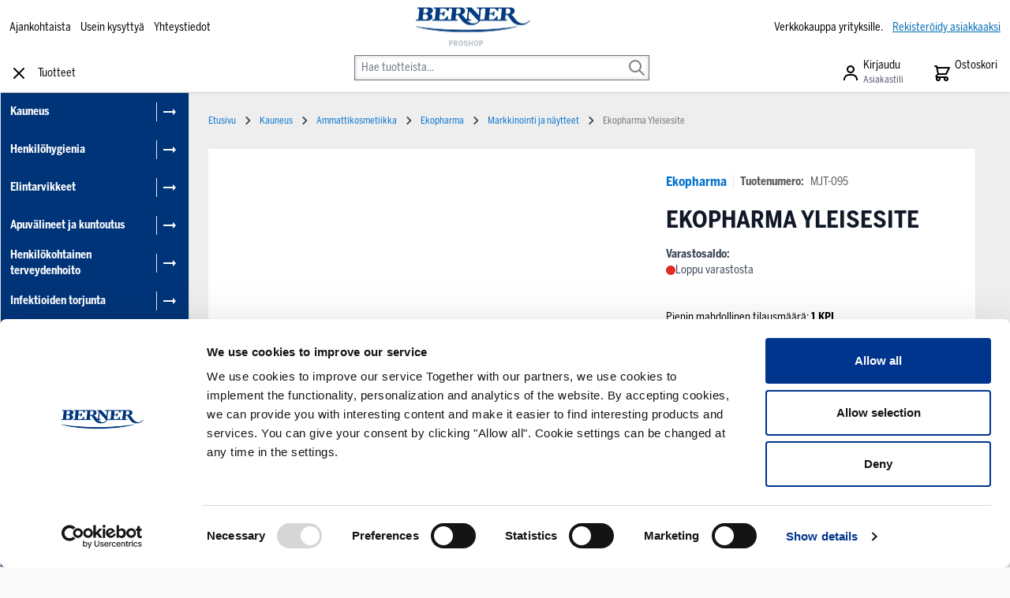

--- FILE ---
content_type: text/html; charset=UTF-8
request_url: https://bernerproshop.fi/ekopharma-yleisesite
body_size: 93235
content:
<!doctype html>
<html lang="fi">
<head prefix="og: http://ogp.me/ns# fb: http://ogp.me/ns/fb# product: http://ogp.me/ns/product#">
    <meta charset="utf-8"/>
<meta name="title" content="Ekopharma Yleisesite | Berner ProShop"/>
<meta name="description" content="Osta Ekopharma Yleisesite kotiintoimitettuna tänään luotettavasti täysin suomalaisesta Berner ProShopista."/>
<meta name="robots" content="INDEX,FOLLOW"/>
<meta name="viewport" content="width=device-width, initial-scale=1"/>
<title>Ekopharma Yleisesite | Berner ProShop</title>
<link  rel="stylesheet" type="text/css"  media="all" href="https://bernerproshop.fi/static/version1759900452/frontend/Piimega/BernerPro/fi_FI/Anowave_Ec/css/ec.min.css" />
<link  rel="stylesheet" type="text/css"  media="all" href="https://bernerproshop.fi/static/version1759900452/_cache/merged/34da1565fa66b51ce30f5e82566382e2.min.css" />
<script  type="text/javascript"  src="https://bernerproshop.fi/static/version1759900452/_cache/merged/58e7b8eb7e05d3fe7beb39a6f9cfaea2.min.js"></script>
<link  type="text/css" rel="stylesheet" href="https://fonts.googleapis.com/css2?family=Roboto:wght@300;400;500;700&display=swap" />
<link  rel="icon" type="image/x-icon" href="https://bernerproshop.fi/media/favicon/stores/1/bernerfavicon.png" />
<link  rel="shortcut icon" type="image/x-icon" href="https://bernerproshop.fi/media/favicon/stores/1/bernerfavicon.png" />
<link  rel="canonical" href="https://bernerproshop.fi/ekopharma-yleisesite" />

            <script data-ommit="true" nonce="c2N0NWhodGcxbmg2Z3p5M2Y0dG5naDVyejA0a3A5d24=">var AEC = (function(){return {add: function(context, dataLayer){let element = context, qty = 1, variants = [], variant = [], variant_attribute_option = [], items = [];document.querySelectorAll('input[name=qty]:checked, [name=qty]').forEach(element => {qty = element.value;});qty = Math.abs(qty);if (isNaN(qty)){qty = 1;}if ('undefined' !== typeof jQuery){var form = jQuery(context).closest('form');if (form.length && typeof form.valid === 'function'){if (!form.valid()){return true;}}}if (!AEC.gtm()){if (element.dataset.click){AEC.Time.track(dataLayer, AEC.Const.TIMING_CATEGORY_ADD_TO_CART, element.dataset.name, element.dataset.category);(click => {new Function(click)();})(element.dataset.click);}return true;}if(element.dataset.configurable){document.querySelectorAll('[name^="super_attribute"]').forEach(attribute => {if (attribute.matches('select')){var name = attribute.getAttribute('name'), id = name.substring(name.indexOf('[') + 1, name.lastIndexOf(']'));if (attribute.selectedIndex){var option = attribute.options[attribute.selectedIndex];if (option){variants.push({id: id,option: option.label,text: option.text});}}}if (attribute.matches('input') && -1 != attribute.type.indexOf('radio')){if (attribute.parentNode.classList.contains('swatch-option-selected') || attribute.checked){Object.entries(AEC.SUPER).forEach(([key, super_attribute]) => {if (-1 != attribute.name.indexOf("super_attribute[" + super_attribute.id + "]")){let variant = {id: super_attribute.id,text:super_attribute.label,option: attribute.value};variants.push(variant);}});}}});/** * Colour Swatch support */if (!variants.length){Object.entries(AEC.SUPER).forEach(([key, attribute]) => {var swatch = document.querySelectorAll('div[attribute-code="' + attribute.code + '"], div[data-attribute-code="' + attribute.code + '"]');swatch.forEach(element => {let variant = {id: attribute.id,text:'',option: null};var select = element.querySelector('select');if (select){if (select.selectedIndex){var option = select.options[select.selectedIndex];if (option){variant.text = option.text;variant.option = option.value;}}}else {var span = element.querySelector('span.swatch-attribute-selected-option');if (span){variant.text = span.innerHTML;variant.option = span.parentNode.dataset.optionSelected;}}variants.push(variant);});});}if (!variants.length){AEC.EventDispatcher.trigger('ec.variants', variants);}var SUPER_SELECTED = [];for (var i = 0, l = variants.length; i < l; i++){for (var a = 0, b = AEC.SUPER.length; a < b; a++){if (AEC.SUPER[a].id == variants[i].id){var text = variants[i].text;if (AEC.useDefaultValues){AEC.SUPER[a].options.forEach(option => {if (parseInt(option.value_index) == parseInt(variants[i].option)){if (option.hasOwnProperty('admin_label')){text = option.admin_label;}else if (option.hasOwnProperty('store_label')){text = option.store_label;}}});}variant.push([AEC.SUPER[a].label,text].join(AEC.Const.VARIANT_DELIMITER_ATT));let tier_price = Number.parseFloat(element.dataset.price).toFixed(2);Object.entries(AEC.CONFIGURABLE_SIMPLES).forEach(([key, simple]) => {    if (simple.hasOwnProperty('configurations'))    {    Object.entries(simple.configurations).forEach(([key, configuration]) => {if (configuration.label === variants[i].option){let prices = [];Object.entries(simple.price_tier).forEach(([key, tier]) => {if (parseInt(qty) >= parseInt(tier.price_qty)){prices.push(Number.parseFloat(tier.price));}});if (prices.length){tier_price = prices.sort(function(a,b) { return a < b; }).pop();}}});    }});variant_attribute_option.push({attribute: variants[i].id,option: variants[i].option,price:tier_price});}}}if (!variant.length){if (element.dataset.click){AEC.Time.track(dataLayer, AEC.Const.TIMING_CATEGORY_ADD_TO_CART, element.dataset.name, element.dataset.category);(click => {new Function(click)();})(element.dataset.click);}return true;}}if (element.dataset.grouped){for (var u = 0, y = window.G.length; u < y; u++){let field = document.querySelector('[name="super_group[' + window.G[u].id + ']"]');if (field){(qty => {if (qty){let item = {'item_name': window.G[u].item_name,'item_id':     window.G[u].item_id,'price': window.G[u].price,'category': window.G[u].category,'item_brand':window.G[u].item_brand,'quantity': qty};Object.assign(item, item, AEC.GA4.transformCategories(element.dataset.category));items.push(item);}})(Math.abs(field.value));}}}else{let price = Number.parseFloat(element.dataset.price);if (element.dataset.hasOwnProperty('selection')){let selection = parseInt(element.dataset.selection);Object.entries(AEC.CONFIGURABLE_SIMPLES).forEach(([key, simple]) => {if (key == selection){if (simple.hasOwnProperty('price_tier')){Object.entries(simple.configurations).forEach(([key, configuration]) => {let prices = [];Object.entries(simple.price_tier).forEach(([key, tier]) => {if (parseInt(qty) >= parseInt(tier.price_qty)){prices.push(Number.parseFloat(tier.price));}});if (prices.length){price = prices.sort(function(a,b) { return a < b; }).pop();}});}}});}let item = {'item_name': element.dataset.name,'item_id':     1 === parseInt(element.dataset.useSimple) ? element.dataset.simpleId : element.dataset.id,'price': price,'item_brand':element.dataset.brand,'item_variant':variant.join(AEC.Const.VARIANT_DELIMITER),'variants':variants,'category':element.dataset.category,'quantity': qty,'currency':AEC.currencyCode,'google_business_vertical':element.dataset.googleBusinessVertical,'index': 0};Object.assign(item, item, AEC.GA4.transformCategories(element.dataset.category));items.push(item);}let value_combined = 0;for (var i = 0, l = items.length; i < l; i++){value_combined += (Number.parseFloat(items[i].price) * Number.parseInt(items[i].quantity));(function(item){Object.entries(AEC.parseJSON(element.dataset.attributes)).forEach(([key, value]) => {item[key] = value;});let options = [];Object.entries(AEC.parseJSON(element.dataset.options)).forEach(([key, name]) => {let option = document.querySelector('[name="options[' + key + ']"]'), value = null;if (!option){option = document.querySelector('[name="options[' + key + '][]"]');}switch(true){case option instanceof HTMLInputElement: case option instanceof HTMLTextAreaElement: value = option.value;break;case option instanceof HTMLSelectElement: value = option.options[option.selectedIndex].text;break;}if (value){options.push({ name: name, value: value });}});if (options.length){item['options'] = options;}})(items[i]);}var data = {'event':'add_to_cart','eventLabel': element.dataset.name,'ecommerce': {'currency': AEC.currencyCode,'value':value_combined,'item_list_id': element.dataset.list,'item_list_name': element.dataset.list,'items': items,'options': variant_attribute_option},'currentStore': element.dataset.store};if (AEC.useDefaultValues){data['currentStore'] = AEC.storeName;}/** * Notify listeners */this.EventDispatcher.trigger('ec.add.data', data);/** * Track event */AEC.CookieConsent.queue(() => {AEC.Cookie.add(data).push(dataLayer);/** * Track time  */AEC.Time.track(dataLayer, AEC.Const.TIMING_CATEGORY_ADD_TO_CART, element.dataset.name, element.dataset.category);}).process();/** * Save backreference */if (AEC.localStorage){(function(items){for (var i = 0, l = items.length; i < l; i++){AEC.Storage.reference().set({id: items[i].item_id,category: items[i].category});}})(items);}if (AEC.facebook){if ("function" === typeof fbq){(function(product, items, fbq){var content_ids = [], price = 0;for (var i = 0, l = items.length; i < l; i++){content_ids.push(items[i].item_id);price += parseFloat(items[i].price);}(function(callback){if (AEC.Const.COOKIE_DIRECTIVE){AEC.CookieConsent.queue(callback).process();}else {callback.apply(window,[]);}})((function(product, content_ids, price){return function(){if ('undefined' === typeof variants){variants = [];}fbq('track', 'AddToCart', {content_name: product,content_ids: content_ids,content_type: !variants.length ? 'product' : 'product_group',value: price,currency: AEC.currencyCode}, { eventID: AEC.UUID.generate({ event: 'AddToCart'})});};})(product, content_ids, price));})(element.dataset.name, items, fbq);}}if (AEC.tiktok){if ('undefined' !== typeof ttq){(function(product, items, ttq){var contents = [], price = 0;for (var i = 0, l = items.length; i < l; i++){contents.push({content_id: items[i].item_id,content_name: items[i].item_name,quantity: items[i].quantity,brand:     items[i].item_brand,price: items[i].price});price += parseFloat(items[i].price);}(function(callback){if (AEC.Const.COOKIE_DIRECTIVE){AEC.CookieConsent.queue(callback).process();}else {callback.apply(window,[]);}})((function(product, content_ids, price){return function(){AEC.TikTok.event('AddToCart', {contents: contents,content_type:'product',value: price,currency: AEC.currencyCode,}, { event_id: AEC.UUID.generate({ event: 'AddToCart'})});};})(product, contents, price));})(element.dataset.name, items, ttq);}}if (element.dataset.click){(click => {new Function(click)();})(element.dataset.click);}return true;},addSwatch: function(context,dataLayer){var element = context;if (window.jQuery) {  jQuery(document).on('ajax:addToCart', function(){var attributes = [];Object.entries(AEC.parseJSON(element.dataset.swatch)).forEach(([key, value]) => {attributes.push(value);});var option = document.querySelector('.swatch-option.selected');if (!option){let form = jQuery(element).parents('form:first');if (form){let selected = [];Object.entries(attributes).forEach(([key, value]) => {let e = form.find('input[name="super_attribute[' + value.attribute_id + ']"]');if (e.length > 0){if (e.get(0).dataset.hasOwnProperty('label')){let a = e.get(0).dataset.label;let b = value.attribute_label;selected.push([b,a].join(AEC.Const.VARIANT_DELIMITER_ATT));}else if(e.get(0).dataset.hasOwnProperty('attrName')){let a = e.get(0).value;let b = value.attribute_label;selected.push([b,a].join(AEC.Const.VARIANT_DELIMITER_ATT));}}});variant = [selected].join(AEC.Const.VARIANT_DELIMITER);}}else {variant = [[attributes[0].attribute_label, option.getAttribute('aria-label')].join(AEC.Const.VARIANT_DELIMITER_ATT)].join(AEC.Const.VARIANT_DELIMITER);}let items = [];let item =  {'item_name': element.dataset.name,'item_id':     element.dataset.id,'price': element.dataset.price,'category': element.dataset.category,'item_brand':element.dataset.brand,'item_variant':variant,'item_list_name': element.dataset.list,'item_list_id': element.dataset.list,'quantity': 1,'index':element.dataset.position};Object.assign(item, item, AEC.GA4.transformCategories(element.dataset.category));/** * Track event */AEC.Cookie.add({'event': 'add_to_cart','currency':AEC.currencyCode,'eventLabel': element.dataset.name,'item_list_id': element.dataset.list,'item_list_name': element.dataset.list,'ecommerce': {'items': [item]},'currentStore': element.dataset.store}).push(dataLayer);/** * Track time  */AEC.Time.track(dataLayer, AEC.Const.TIMING_CATEGORY_ADD_TO_CART, element.dataset.name, element.dataset.category);});}return true;},click: function(context,dataLayer){var element = context;if (!AEC.gtm()){AEC.Time.track(dataLayer, AEC.Const.TIMING_CATEGORY_PRODUCT_CLICK, element.dataset.name, element.dataset.category);return true;}var item = {'item_name': element.dataset.name,'item_id': element.dataset.id,'price': element.dataset.price,'item_brand':element.dataset.brand,'quantity': element.dataset.quantity,'index':element.dataset.position,'category':element.dataset.category,'currency':AEC.currencyCode};Object.entries(AEC.parseJSON(element.dataset.attributes)).forEach(([key, value]) => {item[key] = value;});Object.assign(item, item, AEC.GA4.augmentCategories(item));var data = {'event': 'select_item','eventLabel': element.dataset.name,'item_list_id': element.dataset.list, 'item_list_name': element.dataset.list,'ecommerce': {'items': [item]},         'currentStore': element.dataset.store};/** * Push data */AEC.CookieConsent.queue(() => {AEC.Cookie.click(data).push(dataLayer);}).process();/** * Track time  */AEC.Time.track(dataLayer, AEC.Const.TIMING_CATEGORY_PRODUCT_CLICK, element.dataset.name, element.dataset.category);if (element.dataset.click){(click => {new Function(click)();})(element.dataset.click);}return true;},remove: function(context, dataLayer){var element = context;if (!AEC.gtm()){AEC.Time.track(dataLayer, AEC.Const.TIMING_CATEGORY_REMOVE_FROM_CART, element.dataset.name, element.dataset.category);}var item = {'item_name': element.dataset.name,'item_id': element.dataset.id,'price': parseFloat(element.dataset.price),'category': element.dataset.category,'item_brand':element.dataset.brand,'quantity': element.dataset.quantity,'currency': AEC.currencyCode};Object.entries(AEC.parseJSON(element.dataset.attributes)).forEach(([key, value]) => {item[key] = value;});Object.assign(item, item, AEC.GA4.augmentCategories(item));var data = {'event': 'remove_from_cart','eventLabel': element.dataset.name,'ecommerce': {'item_list_id':  element.dataset.list,'item_list_name':  element.dataset.list,'items': [item]}};AEC.EventDispatcher.trigger('ec.remove.data', data);let executor = params =>{let form = document.createElement("form");form.setAttribute('method', 'post');form.setAttribute('action', params.action);let formKey = jQuery.cookie('form_key');if (formKey){params.data['form_key'] = formKey;}Object.entries(params.data).forEach(([name, value]) => {let input = document.createElement('input');input.setAttribute('type', 'text');input.setAttribute('name',  name);input.setAttribute('value', value);form.append(input);});document.querySelector("body").appendChild(form);form.submit();};if (AEC.Message.confirm){require(['Magento_Ui/js/modal/confirm'], function(confirmation) {    confirmation(    {        title: AEC.Message.confirmRemoveTitle,        content: AEC.Message.confirmRemove,        actions:         {            confirm: function()            {            /** * Track event */AEC.Cookie.remove(data).push(dataLayer);/** * Track time  */AEC.Time.track(dataLayer, AEC.Const.TIMING_CATEGORY_REMOVE_FROM_CART, element.dataset.name);/** * Execute standard data-post */executor(AEC.parseJSON(element.dataset.postAction));            },            cancel: function()            {            return false;            },            always: function()            {            return false;            }        }    });});}else {/** * Track event */AEC.Cookie.remove(data).push(dataLayer);/** * Track time  */AEC.Time.track(dataLayer, AEC.Const.TIMING_CATEGORY_REMOVE_FROM_CART, element.dataset.name);executor(AEC.parseJSON(element.dataset.postAction));}return false;},wishlist: function(context, dataLayer){var element = context;if (!AEC.gtm()){/** * Track time  */AEC.Time.track(dataLayer, AEC.Const.TIMING_CATEGORY_PRODUCT_WISHLIST, element.dataset.name,'Wishlist');return true;}let attributes = JSON.parse(element.dataset.eventAttributes);/** * Track event */AEC.Cookie.wishlist({event: element.dataset.event,eventLabel: element.dataset.eventLabel,ecommerce: {items: attributes.items}}).push(dataLayer);return true;},wishlistRemove: function(context, dataLayer){var element = context;if (!AEC.gtm()){/** * Track time  */AEC.Time.track(dataLayer, AEC.Const.TIMING_CATEGORY_PRODUCT_WISHLIST, element.dataset.name,'Wishlist');return true;}let attributes = JSON.parse(element.dataset.eventAttributes);/** * Track event */AEC.Cookie.wishlistRemove({event: element.dataset.event,eventLabel: element.dataset.eventLabel,ecommerce: {items: attributes.items}}).push(dataLayer);return true;},compare: function(context, dataLayer){var element = context;if (!AEC.gtm()){/** * Track time  */AEC.Time.track(dataLayer, AEC.Const.TIMING_CATEGORY_PRODUCT_COMPARE, element.dataset.name,'Compare');return true;}let attributes = JSON.parse(element.dataset.eventAttributes);AEC.Cookie.compare({event: element.dataset.event,eventLabel: element.dataset.eventLabel,ecommerce: {items: attributes.items}}).push(dataLayer);return true;},Bind: (function(){return {apply: function(parameters){/** * Merge persistent storage */AEC.Persist.merge();/** * Push private data */AEC.Cookie.pushPrivate();document.addEventListener('DOMContentLoaded',() => {document.body.addEventListener('catalogCategoryAddToCartRedirect', () => {dataLayer.push({event: AEC.Const.CATALOG_CATEGORY_ADD_TO_CART_REDIRECT_EVENT});});});if (parameters){if (parameters.performance){if (window.performance){window.onload = function(){setTimeout(function(){    var time = performance.timing.loadEventEnd - performance.timing.responseEnd;        var timePayload =     {    'event':'performance',    'performance':    {    'timingCategory':'Load times',    'timingVar':'load',    'timingValue': (time % 60000)    }    };        switch(window.google_tag_params.ecomm_pagetype)    {    case 'home':        timePayload.performance.timingLabel = 'Home';        AEC.CookieConsent.queue(() =>             {            dataLayer.push(timePayload);            }).process();        break;    case 'product':        timePayload.performance.timingLabel = 'Product';        AEC.CookieConsent.queue(() =>             {            dataLayer.push(timePayload);            }).process();        break;        case 'category':        timePayload.performance.timingLabel = 'Category';        AEC.CookieConsent.queue(() =>             {            dataLayer.push(timePayload);            }).process();        break;    }    }, 0);};}}}return this;}};})(),Time: (function(){var T = {event: 'trackTime',timingCategory:'',timingVar:'',timingValue:-1,timingLabel:''};var time = new Date().getTime();return {track: function(dataLayer, category, variable, label){T.timingValue = (new Date().getTime()) - time;if (category){T.timingCategory = category;}if (variable){T.timingVar = variable;}if (label){T.timingLabel = label;}dataLayer.push(T);},trackContinue: function(dataLayer, category, variable, label){this.track(dataLayer, category, variable, label);time = new Date().getTime();}};})(),Persist:(function(){var DATA_KEY = 'persist'; var proto = 'undefined' != typeof Storage ? {push: function(key, entity){/** * Get data */var data = this.data();/** * Push data */data[key] = entity;/** * Save to local storage */localStorage.setItem(DATA_KEY, JSON.stringify(data));return this;},data: function(){var data = localStorage.getItem(DATA_KEY);if (null !== data){return JSON.parse(data);}return {};},merge: function(){var data = this.data();var push = {persist: {}};for (var i in data){push.persist[i] = data[i];}dataLayer.push(push);return this;},clear: function(){/** * Reset private local storage */localStorage.setItem(DATA_KEY,JSON.stringify({}));return this;}} : {push: function(){}, merge: function(){},clear: function(){}};/** * Constants */proto.CONST_KEY_PROMOTION = 'persist_promotion';return proto;})(),Checkout: (function(){return {init: false,data: {},tracked: {},getData: function(){return this.data;},getPayload: function(){if (this.data && this.data.hasOwnProperty('payload')){return this.data.payload;}return {error: 'Missing checkout payload data'};},step: function(previous, current, currentCode){if (!this.init){return this.fail('Step tracking requires a checkout page.');}if (this.data && this.data.hasOwnProperty('ecommerce')){this.data.ecommerce['step'] = ++current;/** * Notify listeners */AEC.EventDispatcher.trigger('ec.checkout.step.data', this.data);/** * Track checkout step */AEC.Cookie.checkout(this.data).push(dataLayer);}return this;},stepOption: function(step, option){if (!option){return this;}if (!this.init){return this.fail('Step option tracking requires a checkout page.');}if (!option.toString().length){return this;}var data = {    'event': 'checkoutOption',    'ecommerce':     {    'checkout_option':     {    'actionField':     {    'step': step,    'option': option    }    }    }        };/** * Notify listeners */AEC.EventDispatcher.trigger('ec.checkout.step.option.data', data);/** * Track checkout option */AEC.CookieConsent.queue(() => {AEC.Cookie.checkoutOption(data).push(dataLayer);}).process();return this;},fail: function(message){console.log(message);return this;}};})(),Cookie: (function(){return {data: null,privateData: null,reset: function(){if (AEC.reset){dataLayer.push({ ecommerce: null });}return dataLayer;},push: function(dataLayer, consent){consent = typeof consent !== 'undefined' ? consent : true;if (this.data){this.reset().push(this.data);/** * Reset data to prevent further push */this.data = null;}return this;},pushPrivate: function(){var data = this.getPrivateData();if (data){dataLayer.push({privateData: data});}return this;},augment: function(products){/** * Parse data & apply local reference */var reference = AEC.Storage.reference().get();if (reference){for (var i = 0, l = products.length; i < l; i++){for (var a = 0, b = reference.length; a < b; a++){if (products[i].item_id.toString().toLowerCase() === reference[a].id.toString().toLowerCase()){products[i].category = reference[a].category;}}}}products.forEach(product => {if (product.hasOwnProperty('category')){let categories = product.category.split(/\//);if (categories.length){let index = 2;categories.forEach(category => {product['item_category' + index] = category;});}}});return products;},click: function(data){AEC.EventDispatcher.trigger('ec.cookie.click.data', data);this.data = data;return this;},add: function(data){AEC.EventDispatcher.trigger('ec.cookie.add.data', data);this.data = data;return this;},remove: function(data){AEC.EventDispatcher.trigger('ec.cookie.remove.item.data', data);this.data = data;if (AEC.localStorage){this.data.ecommerce.items = this.augment(this.data.ecommerce.items);}return this;},compare: function(data){AEC.EventDispatcher.trigger('ec.cookie.compare.data', data);this.data = data;return this;},wishlist: function(data){AEC.EventDispatcher.trigger('ec.cookie.wishlist.data', data);this.data = data;return this;},wishlistRemove: function(data){AEC.EventDispatcher.trigger('ec.cookie.wishlist.remove.data', data);this.data = data;return this;},update: function(data){AEC.EventDispatcher.trigger('ec.cookie.update.item.data', data);this.data = data;return this;},visitor: function(data){AEC.EventDispatcher.trigger('ec.cookie.visitor.data', data);this.data = (function(data, privateData){if (privateData){if (privateData.hasOwnProperty('visitor')){data.visitorId    = privateData.visitor.visitorId;data.visitorLoginState = privateData.visitor.visitorLoginState;}}return data;})(data, AEC.Cookie.getPrivateData());return this;},detail: function(data){AEC.EventDispatcher.trigger('ec.cookie.detail.data', data);this.data = data;return this;},purchase: function(data){AEC.EventDispatcher.trigger('ec.cookie.purchase.data', data);this.data = data;if (AEC.localStorage){this.data.ecommerce.purchase.items = this.augment(this.data.ecommerce.purchase.items);}return this;},impressions: function(data){AEC.EventDispatcher.trigger('ec.cookie.impression.data', data);this.data = data;return this;},checkout: function(data){AEC.EventDispatcher.trigger('ec.cookie.checkout.step.data', data);this.data = data;if (AEC.localStorage){this.data.ecommerce.items = this.augment(this.data.ecommerce.items);}return this;},checkoutOption: function(data){AEC.EventDispatcher.trigger('ec.cookie.checkout.step.option.data', data);this.data = data;return this;},promotion: function(data){AEC.EventDispatcher.trigger('ec.cookie.promotion.data', data);this.data = data;return this;},promotionClick: function(data, element){AEC.EventDispatcher.trigger('ec.cookie.promotion.click', data,    {element: element   });this.data = data;return this;},remarketing: function(data){AEC.EventDispatcher.trigger('ec.cookie.remarketing.data', data);this.data = data;return this;},getPrivateData: function(){if (!this.privateData){var cookie = this.get('privateData');if (cookie){this.privateData = this.parse(cookie);}}return this.privateData;},set: function(name, value, days){if (!days){days = 30;} let date = new Date();                        date.setTime(date.getTime() + (days * 24 * 60 * 60 * 1000));                    document.cookie = name + "=" + value + "; expires=" + date.toGMTString() + "; path=/";                return this;},get: function(name){var start = document.cookie.indexOf(name + "="), len = start + name.length + 1;if ((!start) && (name != document.cookie.substring(0, name.length))) {    return null;}if (start == -1) {return null;}var end = document.cookie.indexOf(String.fromCharCode(59), len);if (end == -1) {end = document.cookie.length;}return decodeURIComponent(document.cookie.substring(len, end));},unset: function(name) {                   document.cookie = name + "=" + "; path=/; expires=" + (new Date(0)).toUTCString();                                return this;            },parse: function(json){var json = decodeURIComponent(json.replace(/\+/g, ' '));                return JSON.parse(json);}};})(),CookieConsent: (function(){return {scripts: [],chain: {},endpoints:{},cookies: {},consent: [],nonce: {},widget: {display: false,color: 'rgba(0,0,0,1)',colorEnd: 'rgba(0,0,0,1)'},queue: function(callback, event){event = typeof event !== 'undefined' ? event : AEC.Const.COOKIE_DIRECTIVE_CONSENT_GRANTED_EVENT;if (!this.chain.hasOwnProperty(event)){this.chain[event] = [];}switch(AEC.Const.COOKIE_DIRECTIVE_ENGINE){case 4:callback = (callback => {return function(){/** * Chnage to dispatch event only when Onetrust is loaded */if (false){if ('undefined' !== typeof OneTrust){OneTrust.OnConsentChanged(() => {callback.apply(this);});if (window.OnetrustActiveGroups){let groups = window.OptanonActiveGroups.split(',').filter(String);if (groups.includes('C0001','C0002','C0003','C0004','C0005')){callback.apply(this);}}}}else {callback.apply(this);}}})(callback);break;}this.chain[event].push(callback);return this;},dispatch: function(consent){/** * Essential cookies */AEC.Const.COOKIE_DIRECTIVE_CONSENT_GRANTED = true;/** * Push consent to dataLayer */dataLayer.push(consent);return this.process(consent.event);},process: function(event){event = typeof event !== 'undefined' ? event : AEC.Const.COOKIE_DIRECTIVE_CONSENT_GRANTED_EVENT;if (this.getConsent(event)){this.dequeue(event);}else if (AEC.Const.COOKIE_DIRECTIVE_OVERRIDE_DECLINE){this.dequeue(event);}else {if (4 === AEC.Const.COOKIE_DIRECTIVE_ENGINE){/** * Chnage to dispatch event only when Onetrust is loaded */if (false){(event => {window.addEventListener('onetrust_loaded', e => {if (this.getConsent(event)){this.dequeue(event);}});})(event);}else {this.dequeue(event);}}}return this;},dequeue: function(event){if (this.chain.hasOwnProperty(event)){try {let response;this.chain[event].forEach(fn => {response = fn.apply(this,[]);});}catch (e){console.debug(e);}this.chain[event] = [];}return this;},getConsent: function(event){switch(AEC.Const.COOKIE_DIRECTIVE_ENGINE){case 0:if (!AEC.Const.COOKIE_DIRECTIVE){return true;}break;case 1: if (1 == AEC.Cookie.get(event)){return true;}if (this.consent.includes(event)){return true;}break;case 4:if (window.OnetrustActiveGroups){let groups = window.OptanonActiveGroups.split(',').filter(String);if (groups.includes('C0001','C0002','C0003','C0004','C0005')){return true;}}break;default: return true;}return false;},updateConsent: function(){(segments => {let grant = [];for (var i = 0, l = segments.length; i < l;i++){if (1 == AEC.Cookie.get(segments[i])){grant.push(segments[i]);}}if (grant.length){AEC.CookieConsent.acceptGoogleConsent(grant).getWidget();grant.forEach(segment => {AEC.CookieConsent.acceptConsent(segment);});}})(AEC.Const.COOKIE_DIRECTIVE_SEGMENT_MODE_EVENTS);return this;},acceptGoogleConsent: function(segments){if ('function' === typeof gtag){const consentMode = true === AEC.Const.COOKIE_DIRECTIVE_SEGMENT_MODE ? {ad_storage: -1 !== segments.indexOf('cookieConsentMarketingGranted')? 'granted' : 'denied',security_storage:-1 !== segments.indexOf('cookieConsentGranted')? 'granted' : 'denied',functionality_storage:-1 !== segments.indexOf('cookieConsentGranted')   ? 'granted' : 'denied',personalization_storage:-1 !== segments.indexOf('cookieConsentPreferencesGranted') ? 'granted' : 'denied',analytics_storage:-1 !== segments.indexOf('cookieConsentAnalyticsGranted')? 'granted' : 'denied',ad_user_data:    -1 !== segments.indexOf('cookieConsentUserdata')? 'granted' : 'denied',ad_personalization:    -1 !== segments.indexOf('cookieConsentPersonalization')? 'granted' : 'denied'} : {ad_storage: 'granted',security_storage:'granted',functionality_storage:'granted',personalization_storage:'granted',analytics_storage:'granted',ad_user_data:'granted',ad_personalization:'granted'};/** * Update consent */gtag('consent','update',consentMode);/** * Update localStorage */        localStorage.setItem('consentMode', JSON.stringify(consentMode));                /**         * Dispatch custom event         */        window.dispatchEvent(new CustomEvent("consent_accept", { detail: { consentMode: consentMode, segments: segments } }));}return this;},acceptConsent: function(event){return this.dispatch({ event:event });},declineConsent: function(event){return this.dispatch({ event:event });},declineGoogleConsent: function(){if ('function' === typeof gtag){const consentMode = {ad_storage: 'denied',security_storage:'denied',functionality_storage:'denied',personalization_storage:'denied',analytics_storage:'denied',ad_user_data:'denied',ad_personalization:'denied'};/** * Update consent */gtag('consent','update',consentMode);/** * Update localStorage */        localStorage.setItem('consentMode', JSON.stringify(consentMode));        /**         * Dispatch custom event         */        window.dispatchEvent(new CustomEvent("consent_decline",{ detail: { consentMode: consentMode } }));}return this;},setEndpoints: function(endpoints){this.endpoints = endpoints;return this;},getConsentDialog: function(dataLayer){var endpoints = this.endpoints;if (1 == AEC.Cookie.get(AEC.Const.COOKIE_DIRECTIVE_CONSENT_DECLINE_EVENT)){AEC.CookieConsent.declineGoogleConsent([AEC.Const.COOKIE_DIRECTIVE_CONSENT_DECLINE_EVEN]).getWidget();return true;}if (1 != AEC.Cookie.get(AEC.Const.COOKIE_DIRECTIVE_CONSENT_GRANTED_EVENT)){this.renderConsentDialog(dataLayer);}else {if (!AEC.Const.COOKIE_DIRECTIVE_SEGMENT_MODE){AEC.CookieConsent.acceptConsent(AEC.Const.COOKIE_DIRECTIVE_CONSENT_GRANTED_EVENT).getWidget();window.dispatchEvent(new CustomEvent("consent_accept", { detail: { consentMode: null, segments: [AEC.Const.COOKIE_DIRECTIVE_CONSENT_GRANTED_EVENT] } }));}}},closeConsentDialog: function(directive){directive.remove();this.getWidget();return this;},renderConsentDialog: function(dataLayer){let template = document.querySelector('template[data-consent]');(endpoints => {var directive = (body => {body.insertAdjacentHTML('beforeend', template.innerHTML);return body.lastElementChild;})(document.body);let uuid = AEC.Cookie.get('cookieUuid');if (uuid){directive.querySelector('[data-consent-uuid').innerHTML = uuid;}let check_default = Number(directive.dataset.check);directive.querySelectorAll('input[type=checkbox][data-consent]').forEach(checkbox => {checkbox.checked = AEC.CookieConsent.getConsent(checkbox.dataset.consent) ? true : (!uuid && check_default ? true : false);});directive.querySelector('[data-consent-uuid-wrapper]').style.display = uuid ? 'block' : 'none';(directive => {let listener = event => {if (event.key === 'Escape')         {        AEC.CookieConsent.closeConsentDialog(directive).acquireProxyCookies();        }};document.addEventListener('keydown', event => {listener(event);document.removeEventListener('keydown', listener);});})(directive);directive.querySelectorAll('a.customize').forEach(element => {let customize = directive.querySelector('.ec-gtm-cookie-directive-customize');element.addEventListener('click', event => {if ('block' === customize.style.display){directive.querySelector('a.action.accept').style.display = 'none';customize.style.display = 'none';}else {directive.querySelector('a.action.accept').style.display = 'block';customize.style.display = 'block';}event.target.innerHTML = 'block' === customize.style.display ? event.target.dataset.hide : event.target.dataset.show;});});directive.querySelectorAll('a.ec-gtm-cookie-directive-note-toggle').forEach(element => {element.addEventListener('click', event => {if ('block' === event.target.nextElementSibling.style.display){event.target.nextElementSibling.style.display = 'none';}else {directive.querySelectorAll('.ec-gtm-cookie-directive-note').forEach(note => {note.previousElementSibling.innerHTML = note.previousElementSibling.dataset.show;note.style.display = 'none';});event.target.nextElementSibling.style.display = 'block';}event.target.innerHTML = 'block' === event.target.nextElementSibling.style.display ? event.target.dataset.hide : event.target.dataset.show;});});directive.querySelectorAll('a.accept').forEach(element => {element.addEventListener('click', event => {event.target.text = event.target.dataset.confirm;var grant = [...directive.querySelectorAll('[name="cookie[]"]:checked')].map(element => { return element.value });grant.unshift('cookieConsentGranted');AEC.CookieConsent.acceptGoogleConsent(grant);AEC.Request.post(endpoints.cookie, { cookie: grant }, response => {Object.keys(response).forEach(event => {AEC.CookieConsent.acceptConsent(event);});AEC.CookieConsent.closeConsentDialog(directive).acquireProxyCookies();});});});directive.querySelectorAll('a.accept-all').forEach(element => {element.addEventListener('click', event => {event.target.text = event.target.dataset.confirm;[...directive.querySelectorAll('[name="cookie[]"]')].forEach(element => {element.checked = true;});var grant = [...directive.querySelectorAll('[name="cookie[]"]:checked')].map(element => { return element.value });grant.unshift('cookieConsentGranted');AEC.CookieConsent.acceptGoogleConsent(grant);AEC.Request.post(endpoints.cookie, { cookie: grant }, response => {Object.keys(response).forEach(event => {AEC.CookieConsent.acceptConsent(event);});AEC.CookieConsent.closeConsentDialog(directive).acquireProxyCookies();});});});directive.querySelectorAll('a.decline').forEach(element => {element.addEventListener('click', event => {[...directive.querySelectorAll('[name="cookie[]"]')].forEach(element => {element.checked = false;});AEC.CookieConsent.declineGoogleConsent();AEC.Request.post(endpoints.cookie, { decline: true }, response => {Object.keys(response).forEach(event => {AEC.CookieConsent.declineConsent(event);});AEC.CookieConsent.closeConsentDialog(directive).acquireProxyCookies();});});});directive.querySelectorAll('a.close').forEach(element => {element.style.display = AEC.Const.COOKIE_DIRECTIVE_CONSENT_GRANTED ? 'block' : 'none';element.addEventListener('click', event => {AEC.CookieConsent.closeConsentDialog(directive).acquireProxyCookies();});});})(this.endpoints);return this;},acquireProxyCookies: function(){const acquire = localStorage.getItem("acquire");if (!acquire){(context => {setTimeout(() => {let cookies = Object.fromEntries(document.cookie.split('; ').map(c => c.split('=')));Object.entries(cookies).forEach(([name, value]) => {if (!context.cookies.hasOwnProperty(name)){context.cookies[name] = true;}});AEC.Request.post(context.endpoints.cookieConsent, { cookies: context.cookies }, response => {return true;});},1000);})(this);localStorage.setItem("acquire", true);}return this;},setProxy: function(){(context =>{new MutationObserver((mutations) => {mutations.forEach((mutation) => {[...mutation.addedNodes].forEach(node => {if (node.nodeType !== 1) {return;}if (node.matches('script') && node.dataset && node.dataset.hasOwnProperty('consent')) {context.scripts.push({script:  node,parent:  node.parentNode ? node.parentNode : document.head,segment: node.dataset.consent});[...node.attributes].forEach((attr) => {if (attr.name.startsWith('defer')) {node.removeAttribute(attr.name);}});node.remove();}});});}).observe(document.documentElement, { childList: true, subtree: true });})(this);    return this;},setReflect: function(fn, strategy){Reflect.setPrototypeOf(document, new Proxy(Reflect.getPrototypeOf(document), {set(target, key, value, thisArg) {if (key === 'cookie') {let cookie = value.split('=')[0];window.dispatchEvent(new CustomEvent("captured_cookie",{ detail: { cookie: { name: cookie, value: value } }}));}return Reflect.set(...arguments)}}));if (1 == strategy){const originalSetAttribute = HTMLScriptElement.prototype.setAttribute;Object.defineProperties(HTMLScriptElement.prototype,{src: {set: function(value) {if (!AEC.CookieConsent.getConsent(AEC.Const.COOKIE_DIRECTIVE_CONSENT_GRANTED_EVENT) && !this.dataset.hasOwnProperty('materialize') && -1 === value.indexOf(BASE_URL)){this.setAttribute('type',   'text/template');this.setAttribute('data-consent', AEC.Const.COOKIE_DIRECTIVE_CONSENT_GRANTED_EVENT);}this.setAttribute('src', value);},get: function() {return this.getAttribute('src');}},setAttribute: {value: function(name, value) {if (name === 'src') {if (!AEC.CookieConsent.getConsent(AEC.Const.COOKIE_DIRECTIVE_CONSENT_GRANTED_EVENT) && !this.dataset.hasOwnProperty('materialize') && -1 === value.indexOf(BASE_URL)){this.setAttribute('type',   'text/template');this.setAttribute('data-consent', AEC.Const.COOKIE_DIRECTIVE_CONSENT_GRANTED_EVENT);}}return originalSetAttribute.call(this, name, value);},writable: true,configurable: true}});}window.addEventListener('captured_cookie', event => {this.cookies[event.detail.cookie.name] = event.detail.cookie.value;});fn.apply(this,[this]);},setAsses: function(asses){asses = asses || [];if (asses.length){setTimeout(() => {let cookies = Object.fromEntries(document.cookie.split('; ').map(c => c.split('=')));let result = [];Object.entries(cookies).forEach(([name, value]) => {if(!asses.includes(name)){result.push(name);}});let debug = document.createElement('div');Object.assign(debug.style, {position: 'fixed',width: '85%',maxWidth: '600px',bottom: '30px',left: '20px',padding: '20px',borderRadius: '2px',color: 'rgba(0,0,0,1)',background: 'rgba(255, 198, 75, 0.95)',dropShadow: '0px 0px 2px',zIndex: 9999});if (result.length){result.unshift('');result.unshift('We have identified the following cookies that might be set prior to consent.');}else {result.push('No NON-ESSENTIAL cookies found.');}result.push('');result.push('<small>Once done, remember to disable Test mode in Stores -> Configuration -> Anowave -> Cookie Consent Mode V2 -> Test Mode OR delete <strong>asses</strong> cookie manually.</small>');debug.innerHTML = result.join('<br />');document.body.appendChild(debug);},1000);}return this;},pickup: function(event){document.querySelectorAll('script[data-consent]').forEach(script => {let segment = script.dataset.consent;if (-1 != event.detail.segments.indexOf(segment)){delete script.dataset.consent;this.materialize(script, this.nonce, event.detail.segments);}});this.scripts.forEach(script => {if (-1 != event.detail.segments.indexOf(script.segment)){this.materialize(script.script, this.nonce, event.detail.segments);}});return this;},materialize: function(script, nonce, segments){let tag = document.createElement('script');tag.type = "text/javascript";tag.innerHTML = script.innerHTML;tag.dataset.materialize = true;if (script.getAttribute('src')){tag.src = script.src;}tag.setAttribute('nonce', nonce);if (script.parentNode){script.parentNode.appendChild(tag);script.parentNode.removeChild(script);}else {document.body.appendChild(tag);}},setNonce: function(nonce){this.nonce = nonce;return this;},setWidget: function(config){config = config || {};this.setAsses(config.asses).setProxy().setNonce(config.nonce).setEndpoints(config.endpoints);    (context =>     {    let block = {};        window.addEventListener('consent_accept', event =>     {context.consent = event.detail.segments;    context.pickup(event);new MutationObserver((mutations) => {mutations.forEach((mutation) => {[...mutation.addedNodes].forEach(node => {if (node.nodeType !== 1) {return;}if (node.matches('script') && -1 != node.type.indexOf('text/template')) {                        let segment = node.dataset.consent;if (-1 != event.detail.segments.indexOf(segment)){delete node.dataset.consent;context.materialize(node, this.nonce. event.detail.segments);}}});});}).observe(document.documentElement, { childList: true, subtree: true });    });    })(this);    this.widget = {...this.widget, ...config.options };return this;},getWidget: function(){if (this.widget.display){let svg = (node => {return (text => {let styles = {position: 'fixed', bottom: '10px', left: '10px','z-index': '9999', cursor: 'pointer' };let style = Object.entries(styles).map(([key, value]) => {return [key,value].join(':');});let svg = node('svg', { id: 'consentWidget', width:52, height: 50, style: style.join(';') });let gradient = node('linearGradient', { id: 'gradient', gradientTransform: 'rotate(90)'});let filter = node('filter', { id: 'shadow' });[node('feDropShadow', { dx: '0',   dy: '0',  stdDeviation: '0.7','flood-opacity': 0.5 }),].forEach(element => {filter.appendChild(element);});            let count = parseInt(text);[node('stop', { offset: '0%',   'stop-color': this.widget.color }),node('stop', { offset: '100%', 'stop-color': this.widget.colorEnd })].forEach(element => {gradient.appendChild(element);});if (0){svg.appendChild(filter);}svg.appendChild(gradient);let transform = 'scale(1.5 1.5) translate(0 10)';[node('path', { id: 'a', d: 'M22.6004 0H7.40039C3.50039 0 0.400391 3.1 0.400391 7C0.400391 10.9 3.50039 14 7.40039 14H22.6004C26.5004 14 29.6004 10.9 29.6004 7C29.6004 3.1 26.4004 0 22.6004 0ZM1.60039 7C1.60039 3.8 4.20039 1.2 7.40039 1.2H17.3004L14.2004 12.8H7.40039C4.20039 12.8 1.60039 10.2 1.60039 7Z', filter: 'url(#shadow)', fill: 'url(#gradient)', transform: transform }),node('path', { id: 'b', d: 'M24.6012 4.0001C24.8012 4.2001 24.8012 4.6001 24.6012 4.8001L22.5012 7.0001L24.7012 9.2001C24.9012 9.4001 24.9012 9.8001 24.7012 10.0001C24.5012 10.2001 24.1012 10.2001 23.9012 10.0001L21.7012 7.8001L19.5012 10.0001C19.3012 10.2001 18.9012 10.2001 18.7012 10.0001C18.5012 9.8001 18.5012 9.4001 18.7012 9.2001L20.8012 7.0001L18.6012 4.8001C18.4012 4.6001 18.4012 4.2001 18.6012 4.0001C18.8012 3.8001 19.2012 3.8001 19.4012 4.0001L21.6012 6.2001L23.8012 4.0001C24.0012 3.8001 24.4012 3.8001 24.6012 4.0001Z',  fill: 'rgba(255,255,255,1)', transform: transform }),node('path', { id: 'c', d: 'M12.7 4.1002C12.9 4.3002 13 4.7002 12.8 4.9002L8.6 9.8002C8.5 9.9002 8.4 10.0002 8.3 10.0002C8.1 10.1002 7.8 10.1002 7.6 9.9002L5.4 7.7002C5.2 7.5002 5.2 7.1002 5.4 6.9002C5.6 6.7002 6 6.7002 6.2 6.9002L8 8.6002L11.8 4.1002C12 3.9002 12.4 3.9002 12.7 4.1002Z', fill: 'url(#gradient)', transform: transform })].forEach(element => {svg.appendChild(element);});let loader = node('circle', { id: 'd', cx: 13, cy:25.5, r: 6, fill:'transparent', stroke:'url(#gradient)', 'stroke-width':2, 'stroke-dasharray':'60 40', 'stroke-dashoffset': 40, filter: 'url(#shadow)', style: 'display:none'  });[node('animateTransform', { attributeName: "transform",        attributeType:"XML",        type:"rotate",        dur:"1s",        from:"0 13 25.5",        to:"360 13 25.5",        repeatCount:"indefinite" })].forEach(element => {loader.appendChild(element);});svg.appendChild(loader);return svg;});})((n, v) => {  n = document.createElementNS("http://www.w3.org/2000/svg", n);    for (var p in v)   {  n.setAttributeNS(null, p, v[p]);  }    return n;});let widget = svg();/** * Remove widget */this.deleteWidget();/** * Add widget */document.body.appendChild(widget);/** * Render widget */document.body.querySelectorAll('[id=consentWidget]').forEach(element => {element.addEventListener('click', event => {AEC.CookieConsent.renderConsentDialog(dataLayer);});});return widget;}return null;},deleteWidget: function(){document.body.querySelectorAll('[id=consentWidget]').forEach(element => {element.parentNode.removeChild(element);});return this;},loader: (function(){return {show: function(){document.querySelectorAll('[id=c]').forEach(e => { e.style.display = 'none' });document.querySelectorAll('[id=d]').forEach(e => { e.style.display = 'block' });},hide: function(){document.querySelectorAll('[id=c]').forEach(e => { e.style.display = 'block' });document.querySelectorAll('[id=d]').forEach(e => { e.style.display = 'none' });}}})()}})(),Storage: (function(api){return {set: function(property, value){if ('undefined' !== typeof(Storage)){localStorage.setItem(property, JSON.stringify(value));}return this;},get: function(property){if ('undefined' !== typeof(Storage)){return JSON.parse(localStorage.getItem(property));}return null;},reference: function(){return (function(storage){return {set: function(reference){var current = storage.get('category.add') || [];var exists = (function(current, reference){for (var i = 0, l = current.length; i < l; i++){if (current[i].id.toString().toLowerCase() === reference.id.toString().toLowerCase()){/** * Update category */current[i].category = reference.category;return true;}}return false;})(current, reference);if (!exists){current.push(reference);}storage.set('category.add', current);return this;},get: function(){return storage.get('category.add');}}})(this);}}})(),gtm: function(){if ("undefined" === typeof google_tag_manager){/** * Log error to console */console.log('Unable to detect Google Tag Manager. Please verify if GTM install snippet is available.');return false;}return true;},parseJSON: function(content){if ('object' === typeof content){return content;}if ('string' === typeof content){try {return JSON.parse(content);}catch (e){}}return {};}, getPayloadSize: function(object){var objects = [object], size = 0;    for (var index = 0; index < objects.length; index++)     {        switch (typeof objects[index])         {            case 'boolean':                size += 4;                break;            case 'number':                size += 8;                break;            case 'string':                size += 2 * objects[index].length;                break;            case 'object':                if (Object.prototype.toString.call(objects[index]) != '[object Array]')                 {                    for (var key in objects[index]) size += 2 * key.length;                }                for (var key in objects[index])                 {                    var processed = false;                                        for (var search = 0; search < objects.length; search++)                     {                        if (objects[search] === objects[index][key]) {                            processed = true;                            break;                        }                    }                    if (!processed) objects.push(objects[index][key]);                }        }    }    return size;},getPayloadChunks: function(arr, len){var chunks = [],i = 0, n = arr.length;while (i < n) {    chunks.push(arr.slice(i, i += len));};return chunks;},url: function(url){return [AEC.Const.URL, url].join('');},EventDispatcher: (function(){return {events: {},    on: function(event, callback)     {        var handlers = this.events[event] || [];                handlers.push(callback);                this.events[event] = handlers;    },    trigger: function()     {    /**     * Cast arguments to array     */    let args = [...arguments];        /**     * Get event     */    let event = args ? args.shift() : null;        /**     * Get handlers     */    let handlers = this.events[event] || [];        /**     * Get data     */    let data = args ? args.shift() : {};        /**     * Get options     */    let options = args ? args.shift() : {};    /**     * Quit if no handler     */        if (!handlers || handlers.length < 1)        {            return;        }                console.log(event + '(' + handlers.length + ' listeners)');                handlers.forEach(function(handler)        {        handler(data, options);        });    }}})(),Request: (function(){return {get: function(url, params, callback){this.execute('GET', [url,this.serialize(params)].join('?'), callback).send(null);},post: function(url, params, callback) {this.execute('POST', url, callback).send(this.serialize(params));},execute: function(method, url, callback){try {var request = new XMLHttpRequest();request.open(method, url, true);request.setRequestHeader('Content-Type','application/x-www-form-urlencoded');request.setRequestHeader('X-Requested-With','XMLHttpRequest');request.addEventListener('load', () => {let response;if ('application/json' === request.getResponseHeader("Content-Type")){response = JSON.parse(request.responseText);}else{response = request.responseText;}if ('function' === typeof callback){callback(response);}});}catch (e){console.log(e.message);return null;}return request;},serialize: function(entity, prefix) {                var query = [];                Object.keys(entity).map(key =>                  {                var k = prefix ? prefix + "[" + key + "]" : key, value = entity[key];                query.push((value !== null && typeof value === "object") ? this.serialize(value, k) : encodeURIComponent(k) + "=" + encodeURIComponent(value));              });                return query.join("&");            }}})(),UUID: (() => {return {generate: event => {event = event || {};let uuid = 'xxxxxxxx-xxxx-4xxx-yxxx-xxxxxxxxxxxx'.replace(/[xy]/g, function(c) {    var r = Math.random() * 16 | 0, v = c == 'x' ? r : (r & 0x3 | 0x8);    return v.toString(16);});if (-1 == ['AddToCart'].indexOf(event)){try {let current = AEC.Cookie.get('facebook_latest_uuid');if (current){current = JSON.parse(current);if (current.hasOwnProperty('uuid') && current.hasOwnProperty('event')){if (event.event === current.event){uuid = current.uuid;}}}}catch (e){}}event['uuid'] = uuid;/** * Set facebook uuid cookie */if (AEC.Const.COOKIE_DIRECTIVE){if (AEC.Const.COOKIE_DIRECTIVE_CONSENT_GRANTED){AEC.Cookie.set('facebook_latest_uuid', JSON.stringify(event));}}else {AEC.Cookie.set('facebook_latest_uuid', JSON.stringify(event));}return uuid;}}})(),Proxy: (() => {function proxyFactory(worker)             {                const handler =                 {                    get(target, method)                     {                        return function (...args)                        {                            return new Promise((resolve, reject) =>                             {                                const id = Date.now() + Math.random().toString(36).substr(2);                                worker.onmessage = function (event)                                 {                                    const { id: responseId, result, error } = event.data;                                                                        if (responseId === id)                                     {                                        if (error)                                         {                                            reject(new Error(error));                                        }                                         else                                         {                                            resolve(result);                                        }                                    }                                };                                worker.postMessage({ id, method, args });                            });                        };                    }                };                return new Proxy({}, handler);            };return {get: worker => {return proxyFactory(new Worker(worker))}}})(),TikTok: (() => {return {event: (event, dataset, event_identifier) => {if ('undefined' !== typeof ttq){ttq.track(event, dataset, event_identifier);}}}})()}})();if ('undefined' !== typeof AEC && 'undefined' !== typeof AEC.EventDispatcher){AEC.GA4 = (() => {return {enabled: false,transformCategories: function(category){if (null === category){return {};}let map = {}, categories = category.toString().split('/');if (categories){map['item_category'] = categories.shift();if (categories.length){let index = 1;categories.forEach(category => {map['item_category' + (++index)] = category;});}}return map;},augmentCategories: function(product) {if (product.hasOwnProperty('category')){AEC.Cookie.augment([product]);}return this.transformCategories(product.category);},augmentItem: function(product){let map = {};map['google_business_vertical'] = 'retail';Object.entries(product).forEach(([key, value]) => {if (-1 === ['id','name','price','category','currency','variant','brand'].indexOf(key)){map[key] = value;}});return map;}}})();/** * Modify checkout step option payloasd */AEC.EventDispatcher.on('ec.checkout.step.option.data', data => {if (!AEC.GA4.enabled){return true;}switch(parseInt(data.ecommerce.checkout_option.actionField.step)){case AEC.Const.CHECKOUT_STEP_SHIPPING:data['event'] = 'add_shipping_info';if (AEC.GA4.quote.hasOwnProperty('coupon')){data.ecommerce['coupon'] = AEC.GA4.quote.coupon;}data.ecommerce['currency'] = AEC.GA4.currency;data.ecommerce['items'] = AEC.Checkout.getPayload().ecommerce.items;data.ecommerce['shipping_tier'] = data.ecommerce.checkout_option.actionField.option;(data => {let value = 0;data.ecommerce['items'].forEach(item => {value += Number(item.price) * Number(item.quantity);});data.ecommerce['value'] = value;})(data);delete data.ecommerce.checkout_option;break;case AEC.Const.CHECKOUT_STEP_PAYMENT:data['event'] = 'add_payment_info';if (AEC.GA4.quote.hasOwnProperty('coupon')){data.ecommerce['coupon'] = AEC.GA4.quote.coupon;}data.ecommerce['currency'] = AEC.GA4.currency;data.ecommerce['items'] = AEC.Checkout.getPayload().ecommerce.items;data.ecommerce['payment_type'] = data.ecommerce.checkout_option.actionField.option;(data => {let value = 0;data.ecommerce['items'].forEach(item => {value += Number(item.price) * Number(item.quantity);});data.ecommerce['value'] = value;})(data);delete data.ecommerce.checkout_option;break;}});}</script>   <script data-ommit="true" nonce="c2N0NWhodGcxbmg2Z3p5M2Y0dG5naDVyejA0a3A5d24=">

	window.dataLayer = window.dataLayer || [];

	window.AEC = window.AEC || {};

	AEC.Const = {"URL":"https://bernerproshop.fi/","TIMING_CATEGORY_ADD_TO_CART":"Add To Cart Time","TIMING_CATEGORY_REMOVE_FROM_CART":"Remove From Cart Time","TIMING_CATEGORY_PRODUCT_CLICK":"Product Detail Click Time","TIMING_CATEGORY_CHECKOUT":"Checkout Time","TIMING_CATEGORY_CHECKOUT_STEP":"Checkout Step Tim","TIMING_CATEGORY_PRODUCT_WISHLIST":"Add to Wishlist Time","TIMING_CATEGORY_PRODUCT_COMPARE":"Add to Compare Time","VARIANT_DELIMITER":"-","VARIANT_DELIMITER_ATT":":","CHECKOUT_STEP_SHIPPING":1,"CHECKOUT_STEP_PAYMENT":2,"CHECKOUT_STEP_ORDER":3,"DIMENSION_SEARCH":18,"COOKIE_DIRECTIVE":false,"COOKIE_DIRECTIVE_ENGINE":0,"COOKIE_DIRECTIVE_SEGMENT_MODE":false,"COOKIE_DIRECTIVE_SEGMENT_MODE_EVENTS":["cookieConsentGranted"],"COOKIE_DIRECTIVE_CONSENT_GRANTED_EVENT":"cookieConsentGranted","COOKIE_DIRECTIVE_CONSENT_DECLINE_EVENT":"cookieConsentDeclined","COOKIE_DIRECTIVE_OVERRIDE_DECLINE":false,"CATALOG_CATEGORY_ADD_TO_CART_REDIRECT_EVENT":"catalogCategoryAddToCartRedirect"};

	AEC.Const.COOKIE_DIRECTIVE_CONSENT_GRANTED = AEC.CookieConsent.getConsent("cookieConsentGranted");

	Object.entries({"Message":{"confirm":true,"confirmRemoveTitle":"Oletko varma?","confirmRemove":"Oletko varma ett\u00e4 haluat poistaa tuotteen ostoskorista?"},"storeName":"Berner Pro StoreView","currencyCode":"EUR","useDefaultValues":false,"facebook":false,"tiktok":false,"SUPER":[],"CONFIGURABLE_SIMPLES":[],"BUNDLE":{"bundles":[],"options":[]},"localStorage":"true","summary":false,"reset":false,"tax":1,"simples":false}).forEach(([key,value]) => 
	{
		AEC[key] = value;
	});</script>  <script data-ommit="true" nonce="c2N0NWhodGcxbmg2Z3p5M2Y0dG5naDVyejA0a3A5d24=">

    (summary => 
    {
    	if (summary)
    	{
        	let getSummary = (event) => 
        	{
            	AEC.Request.post("https:\/\/bernerproshop.fi\/datalayer\/index\/cart\/",{ event:event }, (response) => 
            	{
                	dataLayer.push(response);
               	});
            };

            ['ec.cookie.remove.item.data','ec.cookie.update.item.data','ec.cookie.add.data'].forEach(event => 
            {
            	AEC.EventDispatcher.on(event, (event => 
            	{
                	return () => 
                	{
                    	setTimeout(() => { getSummary(event); }, 2000);
                    };
                })(event));
            });
    	}
    })(AEC.summary);</script><script data-ommit="true" nonce="c2N0NWhodGcxbmg2Z3p5M2Y0dG5naDVyejA0a3A5d24=">

    if ('undefined' !== typeof AEC && AEC.GA4)
    {
    	AEC.GA4.enabled = true;

    	 AEC.GA4.conversion_event = "purchase";

    	 AEC.GA4.currency = "EUR";

    	 AEC.GA4.quote = [];
    }</script> <script data-ommit="true" nonce="c2N0NWhodGcxbmg2Z3p5M2Y0dG5naDVyejA0a3A5d24=">

	 window.dataLayer = window.dataLayer || [];

	   var dataLayerTransport = (function()
	{
		var data = [];
		
		return {
			data:[],
			push: function(data)
			{
				this.data.push(data);
				
				return this;
			},
			serialize: function()
			{
				return this.data;
			}
		}	
	})();</script>   <script data-ommit="true" nonce="c2N0NWhodGcxbmg2Z3p5M2Y0dG5naDVyejA0a3A5d24=">

		(endpoints => 
		{
			let engines = 
			{
				0: () => {},
				1: () => {},
				2: () => 
				{
					window.addEventListener('CookiebotOnAccept', event => 
					{
						return true;
					}, 
					false);
				},
				3: () => {},
				4: () => 
				{
					(() =>  
					{
						let wait = 0, interval = 100;

						let otc = () => 
						{
							return 'undefined' !== typeof window.OneTrust;
						};

						window.ot = setInterval(end => 
						{
							wait += interval;

							if (wait > end)
							{
								if (window.ot)
								{
									clearInterval(window.ot);
								}
							}

							if (otc())
							{
								window.dispatchEvent(new CustomEvent("onetrust_loaded", 
								{
									detail: 
									{
										groups: window.OptanonActiveGroups
									}
								}));

								clearInterval(window.ot);
								
								let uuid = AEC.Cookie.get('cookieUuid');

								let map = {"C0001":["cookieConsentGranted"],"C0002":["cookieConsentGranted","cookieConsentAnalyticsGranted"],"C0003":["cookieConsentGranted","cookieConsentPreferencesGranted"],"0":["cookieConsentGranted","cookieConsentUserdata","cookieConsentPersonalization","cookieConsentMarketingGranted"]};

								OneTrust.OnConsentChanged(() => 
								{
									let groups = window.OptanonActiveGroups.split(',').filter(String);

									let grant = [], consent = {};

									groups.forEach(group => 
									{
										if (map.hasOwnProperty(group))
										{
											map[group].forEach(signal => 
											{
												consent[signal] = true;
											});
										}
									});
									
									Object.keys(consent).forEach(key => 
									{
										grant.push(key);
									});

									let params = 
									{
										cookie: grant
									};

									if (!grant.length)
									{
										params['decline'] = true;
									}

									AEC.Request.post(endpoints.cookie, params , response => 
									{
										return true;
									});

									return true;
								});
							}
						},
						interval);
						
					})(2000);
				},
				5: () => 
				{
					let grant = [];

					grant.push("cookieConsentGranted");

					let uuid = AEC.Cookie.get('cookieUuid');

					if (!uuid)
					{
						AEC.Request.post(endpoints.cookie, { cookie: grant }, response => 
						{
							return true;
						});
					}
					return true;
				}
			};

			engines[AEC.Const.COOKIE_DIRECTIVE_ENGINE].apply(this,[]);

		})({"type":"json","cookie":"https:\/\/bernerproshop.fi\/datalayer\/index\/cookie\/","cookieContent":"https:\/\/bernerproshop.fi\/datalayer\/index\/cookieContent\/","cookieConsent":"https:\/\/bernerproshop.fi\/datalayer\/index\/cookieConsent\/"});</script>  <script data-ommit="true" nonce="c2N0NWhodGcxbmg2Z3p5M2Y0dG5naDVyejA0a3A5d24=">

	/* Dynamic remarketing */
	window.google_tag_params = window.google_tag_params || {};

	/* Default pagetype */
	window.google_tag_params.ecomm_pagetype = "product";

	/* Grouped products collection */
	window.G = [];

	/**
	 * Global revenue 
	 */
	window.revenue = 0;

	/**
	 * DoubleClick
	 */
	window.DoubleClick = 
	{
		DoubleClickRevenue:	 	0,
		DoubleClickTransaction: 0,
		DoubleClickQuantity: 	0
	};
	
	 AEC.Cookie.visitor({"pageType":"product","pageName":"Ekopharma Yleisesite | Berner ProShop","websiteCountry":"FI","websiteLanguage":"fi_FI","visitorLoginState":"Logged out","visitorLifetimeValue":0,"visitorExistingCustomer":"Ei","clientStatus":"Not client","visitorType":"NOT LOGGED IN","currentStore":"Berner Pro StoreView"}).push(dataLayer, false);</script> <script data-ommit="true" nonce="c2N0NWhodGcxbmg2Z3p5M2Y0dG5naDVyejA0a3A5d24=">

		 
			(params => 
			{
				window.google_tag_params.ecomm_pagetype 	= params.ecomm_pagetype;
	    		window.google_tag_params.ecomm_category 	= params.ecomm_category;

	    		window.google_tag_params.ecomm_prodid		= (pid => 
				{
					if(window.location.hash)
					{
						let hash = window.location.hash.substring(1);

						Object.entries(AEC.CONFIGURABLE_SIMPLES).forEach(([key, configurable]) => 
						{
							Object.entries(configurable.configurations).forEach(([key, value]) => 
							{
								let compare = [value.value,value.label].join('=');

								if (-1 !== hash.indexOf(compare))
								{
									pid = configurable.id;
								}
							});
						});	
					}

					return pid;
					
				})(params.ecomm_prodid);

	    		window.google_tag_params.ecomm_totalvalue 	= params.ecomm_totalvalue;

			})({"ecomm_pagetype":"product","ecomm_category":"Br\u00e4ndit\/Ekopharma luonnonkosmetiikka","ecomm_prodid":"MJT-095","ecomm_totalvalue":0.1});

    		window.google_tag_params.returnCustomer 	=  false;

    	   (payload => 
		{
			AEC.CookieConsent.queue(() => 
			{
				AEC.Cookie.detail(payload).push(dataLayer);
				
			}).process();

			 dataLayerTransport.push(payload);

             document.addEventListener("DOMContentLoaded", () => 
            {
            	let items = (function()
            	{
            		var items = [], trace = {};
            
            		document.querySelectorAll('[data-event=select_item]').forEach(element => 
            		{
            			let entity = 
            			{
            					
            				item_id: 		element.dataset.id,
            				item_name: 		element.dataset.name,
            				item_list_name: element.dataset.list,
            				item_list_id:	element.dataset.list,
            				item_brand: 	element.dataset.brand,
            				category:		element.dataset.category,
            				price: 			parseFloat(element.dataset.price),
            				index: 			parseFloat(element.dataset.position),
            				currency:		AEC.GA4.currency,
            				quantity: 		1,
            				remarketingFacebookId: element.dataset.remarketingFacebookId,
            				remarketingAdwordsId:  element.dataset.remarketingAdwordsId,
            				google_business_vertical: 'retail',
            				dimension10: element.dataset['dimension10']
            			};

            			Object.assign(entity, entity, AEC.GA4.augmentCategories(entity));
            
                    	var attributes = element.dataset.attributes;
            
                    	if (attributes)
            	        {
                	        Object.entries(JSON.parse(attributes)).forEach(([key, value]) => 
                	        {
                    	        entity[key] = value;
                	        });
                	    }

                	    if (!trace.hasOwnProperty(entity.item_id))
                	    {
                    	    trace[entity.item_id] = true;
                    	    
            				items.push(entity);
                	    }
                	});
            
            		return items;
            	})();

            	if (items.length)
            	{
            		let data = {"currency":"EUR","ecommerce":{"item_list_id":"Mixed Products","item_list_name":"Mixed Products"},"event":"view_item_list"};

            	    data.ecommerce['items'] = items;

            	    AEC.CookieConsent.queue(() => 
        			{
            			AEC.Cookie.impressions(data).push(dataLayer);
            			
        			}).process();
            	}
            });
            
		})({"ecommerce":{"currency":"EUR","value":0.1,"items":[{"item_id":"MJT-095","item_name":"Ekopharma Yleisesite","price":0.1,"item_brand":"","item_reviews_count":0,"item_rating_summary":0,"google_business_vertical":"retail","dimension10":"Loppu varastosta","quantity":1,"index":0,"item_category":"Br\u00e4ndit","item_category2":"Ekopharma luonnonkosmetiikka"}]},"event":"view_item","currentStore":"Berner Pro StoreView"});
		

		 window.G = [];

		
			if (window.G)
			{
				window.G.forEach(entity => 
				{
					AEC.CookieConsent.queue(() => 
					{
						let g = {"currency":"EUR","ecommerce":{"item_list_id":"Grouped products","item_list_name":"Grouped products"},"event":"view_item","value":0};

						g.value = entity.price;
						
						g.ecommerce['items'] = [ entity ];

						AEC.Cookie.detail(g).push(dataLayer);
						
					}).process();
				});
			}

		 </script>    <script nonce="c2N0NWhodGcxbmg2Z3p5M2Y0dG5naDVyejA0a3A5d24=">(function(w,d,s,l,i){w[l]=w[l]||[];w[l].push({'gtm.start':
new Date().getTime(),event:'gtm.js'});var f=d.getElementsByTagName(s)[0],
j=d.createElement(s),dl=l!='dataLayer'?'&l='+l:'';j.async=true;j.nonce='c2N0NWhodGcxbmg2Z3p5M2Y0dG5naDVyejA0a3A5d24=';j.src=
'https://www.googletagmanager.com/gtm.js?id='+i+dl;f.parentNode.insertBefore(j,f);
})(window,document,'script','dataLayer','GTM-NZPGBJF');</script><!-- End Google Tag Manager -->
   <script data-ommit="true" nonce="c2N0NWhodGcxbmg2Z3p5M2Y0dG5naDVyejA0a3A5d24=">

    </script> <script data-ommit="true" nonce="c2N0NWhodGcxbmg2Z3p5M2Y0dG5naDVyejA0a3A5d24=">AEC.Bind.apply({"performance":false})</script>   <script>
    var BASE_URL = 'https://bernerproshop.fi/';
    var THEME_PATH = 'https://bernerproshop.fi/static/version1759900452/frontend/Piimega/BernerPro/fi_FI';
    var COOKIE_CONFIG = {
        "expires": null,
        "path": "\u002F",
        "domain": ".bernerproshop.fi",
        "secure": true,
        "lifetime": "21000",
        "cookie_restriction_enabled": false    };
    var CURRENT_STORE_CODE = 'default';
    var CURRENT_WEBSITE_ID = '1';

    window.hyva = window.hyva || {}

    window.cookie_consent_groups = window.cookie_consent_groups || {}
    window.cookie_consent_groups['necessary'] = true;

    window.cookie_consent_config = window.cookie_consent_config || {};
    window.cookie_consent_config['necessary'] = [].concat(
        window.cookie_consent_config['necessary'] || [],
        [
            'user_allowed_save_cookie',
            'form_key',
            'mage-messages',
            'private_content_version',
            'mage-cache-sessid',
            'last_visited_store',
            'section_data_ids'
        ]
    );</script> <script>
    'use strict';
    (function( hyva, undefined ) {

        function lifetimeToExpires(options, defaults) {

            const lifetime = options.lifetime || defaults.lifetime;

            if (lifetime) {
                const date = new Date;
                date.setTime(date.getTime() + lifetime * 1000);
                return date;
            }

            return null;
        }

        function generateRandomString() {

            const allowedCharacters = '0123456789abcdefghijklmnopqrstuvwxyzABCDEFGHIJKLMNOPQRSTUVWXYZ',
                length = 16;

            let formKey = '',
                charactersLength = allowedCharacters.length;

            for (let i = 0; i < length; i++) {
                formKey += allowedCharacters[Math.round(Math.random() * (charactersLength - 1))]
            }

            return formKey;
        }

        const sessionCookieMarker = {noLifetime: true}

        const cookieTempStorage = {};

        const internalCookie = {
            get(name) {
                const v = document.cookie.match('(^|;) ?' + name + '=([^;]*)(;|$)');
                return v ? v[2] : null;
            },
            set(name, value, days, skipSetDomain) {
                let expires,
                    path,
                    domain,
                    secure,
                    samesite;

                const defaultCookieConfig = {
                    expires: null,
                    path: '/',
                    domain: null,
                    secure: false,
                    lifetime: null,
                    samesite: 'lax'
                };

                const cookieConfig = window.COOKIE_CONFIG || {};

                expires = days && days !== sessionCookieMarker
                    ? lifetimeToExpires({lifetime: 24 * 60 * 60 * days, expires: null}, defaultCookieConfig)
                    : lifetimeToExpires(window.COOKIE_CONFIG, defaultCookieConfig) || defaultCookieConfig.expires;

                path = cookieConfig.path || defaultCookieConfig.path;
                domain = !skipSetDomain && (cookieConfig.domain || defaultCookieConfig.domain);
                secure = cookieConfig.secure || defaultCookieConfig.secure;
                samesite = cookieConfig.samesite || defaultCookieConfig.samesite;

                document.cookie = name + "=" + encodeURIComponent(value) +
                    (expires && days !== sessionCookieMarker ? '; expires=' + expires.toGMTString() : '') +
                    (path ? '; path=' + path : '') +
                    (domain ? '; domain=' + domain : '') +
                    (secure ? '; secure' : '') +
                    (samesite ? '; samesite=' + samesite : 'lax');
            },
            isWebsiteAllowedToSaveCookie() {
                const allowedCookies = this.get('user_allowed_save_cookie');
                if (allowedCookies) {
                    const allowedWebsites = JSON.parse(unescape(allowedCookies));

                    return allowedWebsites[CURRENT_WEBSITE_ID] === 1;
                }
                return false;
            },
            getGroupByCookieName(name) {
                const cookieConsentConfig = window.cookie_consent_config || {};
                let group = null;
                for (let prop in cookieConsentConfig) {
                    if (!cookieConsentConfig.hasOwnProperty(prop)) continue;
                    if (cookieConsentConfig[prop].includes(name)) {
                        group = prop;
                        break;
                    }
                }
                return group;
            },
            isCookieAllowed(name) {
                const cookieGroup = this.getGroupByCookieName(name);
                return cookieGroup
                    ? window.cookie_consent_groups[cookieGroup]
                    : this.isWebsiteAllowedToSaveCookie();
            },
            saveTempStorageCookies() {
                for (const [name, data] of Object.entries(cookieTempStorage)) {
                    if (this.isCookieAllowed(name)) {
                        this.set(name, data['value'], data['days'], data['skipSetDomain']);
                        delete cookieTempStorage[name];
                    }
                }
            }
        };

        hyva.getCookie = (name) => {
            const cookieConfig = window.COOKIE_CONFIG || {};

            if (cookieConfig.cookie_restriction_enabled && ! internalCookie.isCookieAllowed(name)) {
                return cookieTempStorage[name] ? cookieTempStorage[name]['value'] : null;
            }

            return internalCookie.get(name);
        }

        hyva.setCookie = (name, value, days, skipSetDomain) => {
            const cookieConfig = window.COOKIE_CONFIG || {};

            if (cookieConfig.cookie_restriction_enabled && ! internalCookie.isCookieAllowed(name)) {
                cookieTempStorage[name] = {value, days, skipSetDomain};
                return;
            }
            return internalCookie.set(name, value, days, skipSetDomain);
        }


        hyva.setSessionCookie = (name, value, skipSetDomain) => {
            return hyva.setCookie(name, value, sessionCookieMarker, skipSetDomain)
        }

        hyva.getBrowserStorage = () => {
            const browserStorage = window.localStorage || window.sessionStorage;
            if (!browserStorage) {
                console.warn('Browser Storage is unavailable');
                return false;
            }
            try {
                browserStorage.setItem('storage_test', '1');
                browserStorage.removeItem('storage_test');
            } catch (error) {
                console.warn('Browser Storage is not accessible', error);
                return false;
            }
            return browserStorage;
        }

        hyva.postForm = (postParams) => {
            const form = document.createElement("form");

            let data = postParams.data;

            if (! postParams.skipUenc && ! data.uenc) {
                data.uenc = btoa(window.location.href);
            }
            form.method = "POST";
            form.action = postParams.action;

            Object.keys(postParams.data).map(key => {
                const field = document.createElement("input");
                field.type = 'hidden'
                field.value = postParams.data[key];
                field.name = key;
                form.appendChild(field);
            });

            const form_key = document.createElement("input");
            form_key.type = 'hidden';
            form_key.value = hyva.getFormKey();
            form_key.name="form_key";
            form.appendChild(form_key);

            document.body.appendChild(form);

            form.submit();
        }

        hyva.getFormKey = function () {
            let formKey = hyva.getCookie('form_key');

            if (!formKey) {
                formKey = generateRandomString();
                hyva.setCookie('form_key', formKey);
            }

            return formKey;
        }

        hyva.formatPrice = (value, showSign, options = {}) => {
            const groupSeparator = options.groupSeparator;
            const decimalSeparator = options.decimalSeparator
            delete options.groupSeparator;
            delete options.decimalSeparator;
            const formatter = new Intl.NumberFormat(
                'fi\u002DFI',
                Object.assign({
                    style: 'currency',
                    currency: 'EUR',
                    signDisplay: showSign ? 'always' : 'auto'
                }, options)
            );
            return (typeof Intl.NumberFormat.prototype.formatToParts === 'function') ?
                formatter.formatToParts(value).map(({type, value}) => {
                    switch (type) {
                        case 'currency':
                            return '\u20AC' || value;
                        case 'minusSign':
                            return '- ';
                        case 'plusSign':
                            return '+ ';
                        case 'group':
                            return groupSeparator !== undefined ? groupSeparator : value;
                        case 'decimal':
                            return decimalSeparator !== undefined ? decimalSeparator : value;
                        default :
                            return value;
                    }
                }).reduce((string, part) => string + part) :
                formatter.format(value);
        }

 const formatStr = function (str, nStart) {
            const args = Array.from(arguments).slice(2);

            return str.replace(/(%+)([0-9]+)/g, (m, p, n) => {
                const idx = parseInt(n) - nStart;

                if (args[idx] === null || args[idx] === void 0) {
                    return m;
                }
                return p.length % 2
                    ? p.slice(0, -1).replace('%%', '%') + args[idx]
                    : p.replace('%%', '%') + n;
            })
        }

 hyva.str = function (string) {
            const args = Array.from(arguments);
            args.splice(1, 0, 1);

            return formatStr.apply(undefined, args);
        }

 hyva.strf = function () {
            const args = Array.from(arguments);
            args.splice(1, 0, 0);

            return formatStr.apply(undefined, args);
        }

        /**
         * Take a html string as `content` parameter and
         * extract an element from the DOM to replace in
         * the current page under the same selector,
         * defined by `targetSelector`
         */
        hyva.replaceDomElement = (targetSelector, content) => {
            
            const parser = new DOMParser();
            const doc = parser.parseFromString(content, 'text/html');
            const contentNode = doc.querySelector(targetSelector);

            
            if (!contentNode || !document.querySelector(targetSelector)) {
                return;
            }

             hyva.activateScripts(contentNode);
             document.querySelector(targetSelector).replaceWith(contentNode);

            
            window.dispatchEvent(new CustomEvent("reload-customer-section-data"));
            hyva.initMessages();
        }

        hyva.removeScripts = (contentNode) => {
            const scripts = contentNode.getElementsByTagName('script');
            for (let i = 0; i < scripts.length; i++) {
                scripts[i].parentNode.removeChild(scripts[i]);
            }
            const templates = contentNode.getElementsByTagName('template');
            for (let i = 0; i < templates.length; i++) {
                const container = document.createElement('div');
                container.innerHTML = templates[i].innerHTML;
                hyva.removeScripts(container);
                templates[i].innerHTML = container.innerHTML;
            }
        }

        hyva.activateScripts = (contentNode) => {
 const scripts = Array.from(contentNode.getElementsByTagName('script'));

            
            for (const original of scripts) {
                const script = document.createElement('script');
                original.type && (script.type = original.type);
                script.innerHTML = original.innerHTML;

                
                original.parentNode.removeChild(original)

                
                document.head.appendChild(script);
            }

            return contentNode;
        }

 const replace = {['+']: '-', ['/']: '_', ['=']: ','};
        hyva.getUenc = () => btoa(window.location.href).replace(/[+/=]/g, match => replace[match]);

        let currentTrap;

        const focusableElements = (rootElement) => {
            const selector = 'button, [href], input, select, textarea, details, [tabindex]:not([tabindex="-1"]';
            return Array.from(rootElement.querySelectorAll(selector))
                .filter(el => {
                    return el.style.display !== 'none'
                        && !el.disabled
                        && el.tabIndex !== -1
                        && (el.offsetWidth || el.offsetHeight || el.getClientRects().length)
                })
        }

        const focusTrap = (e) => {
            const isTabPressed = e.key === 'Tab' || e.keyCode === 9;
            if (!isTabPressed) return;

            const focusable = focusableElements(currentTrap)
            const firstFocusableElement = focusable[0]
            const lastFocusableElement = focusable[focusable.length - 1]

            e.shiftKey
                ? document.activeElement === firstFocusableElement && (lastFocusableElement.focus(), e.preventDefault())
                : document.activeElement === lastFocusableElement && (firstFocusableElement.focus(), e.preventDefault())
        };

        hyva.releaseFocus = (rootElement) => {
            if (currentTrap && (!rootElement || rootElement === currentTrap)) {
                currentTrap.removeEventListener('keydown', focusTrap)
                currentTrap = null
            }
        }
        hyva.trapFocus = (rootElement) => {
            if (!rootElement) return;
            hyva.releaseFocus()
            currentTrap = rootElement
            rootElement.addEventListener('keydown', focusTrap)
            const firstElement = focusableElements(rootElement)[0]
            firstElement && firstElement.focus()
        }

 hyva.safeParseNumber = (rawValue) => {
            const number = rawValue ? parseFloat(rawValue) : null;

            return Array.isArray(number) || isNaN(number) ? rawValue : number;
        }

 const toCamelCase = s => s.split('_').map(word => word.charAt(0).toUpperCase() + word.slice(1)).join('');
        hyva.createBooleanObject = (name, value = false, additionalMethods = {}) => {

            const camelCase = toCamelCase(name);
 const key = '__hyva_bool_' + name

            return new Proxy(Object.assign(
                additionalMethods,
                {
                    [key]: !!value,
                    [name]() {return !!this[key]},
                    ['!' + name]() {return !this[key]}, 
                    ['not' + camelCase]() {return !this[key]},
                    ['toggle' + camelCase]() {this[key] = !this[key]},
                    [`set${camelCase}True`]() {this[key] = true},
                    [`set${camelCase}False`]() {this[key] = false},
                }
            ), {
                set(target, prop, value) {
                    return prop === name
                        ? (target[key] = !!value)
                        : Reflect.set(...arguments);
                }
            })
        }

                hyva.alpineInitialized = (fn) => window.addEventListener('alpine:initialized', fn, {once: true})
        window.addEventListener('alpine:init', () => Alpine.data('{}', () => ({})), {once: true});
         window.addEventListener('user-allowed-save-cookie', () => internalCookie.saveTempStorageCookies())

    }( window.hyva = window.hyva || {} ));</script> <script>
    if (!window.IntersectionObserver) {
        window.IntersectionObserver = function (callback) {
            this.observe = el => el && callback(this.takeRecords());
            this.takeRecords = () => [{isIntersecting: true, intersectionRatio: 1}];
            this.disconnect = () => {};
            this.unobserve = () => {};
        }
    }</script>
<meta property="og:type" content="product.item"/>
<meta property="og:title" content="Ekopharma&#x20;Yleisesite"/>
<meta property="og:description" content="Myyntier&#xE4;&#x3A;&#x20;1&#x20;kpl"/>
<meta property="og:url" content="https://bernerproshop.fi/ekopharma-yleisesite"/>
<meta property="product:price:amount" content="0.1"/>
<meta property="product:price:currency" content="EUR"/>
<meta property="og:image" content="https://bernerproshop.fi/media/catalog/product/cache/e54d8f0ebd314091011755bdfef5ccf5/e/p/ep_yleisesitep-2.jpg"/>
<meta property="og:image:width" content="265"/>
<meta property="og:image:height" content="265"/>
<meta property="product:retailer_item_id" content="MJT-095"/>
<meta property="product:brand" content="Ekopharma"/>
<meta property="og:site_name" content="Berner ProShop"/>
<meta property="product:availability" content="out of stock"/>
<meta property="product:condition" content="new"/>
<script type="application/ld+json">{"@context":"https:\/\/schema.org","@type":"WebSite","url":"https:\/\/bernerproshop.fi\/","name":"Berner ProShop","about":"Berner MedLab on ammattilaisen strateginen kumppani. Erikoisosaamisemme keskittyy terveydenhuoltoon, laboratorioalaan sek\u00e4 ammattisiivoukseen ja keitti\u00f6hygieniaan. Monipuolisen ja jatkuvasti kehittyv\u00e4n tuote- ja palveluvalikoimamme avulla luomme asiakkaillemme yksil\u00f6lliset ja heid\u00e4n tarpeitaan palvelevat kokonaisratkaisut.\r\n\r\nTuomme markkinoille puhtaasti kotimaisia, suomalaisella ty\u00f6ll\u00e4 valmistettuja tuotteita. Tunnettuja ja arvostettuja tuotemerkkej\u00e4mme ovat muun muassa LV ja Heti. Kehit\u00e4mme aktiivisesti tuotevalikoimaamme vastaamaan asiakkaidemme muuttuviin tarpeisiin. Oman tuotantomme lis\u00e4ksi tarjoamme asiakkaidemme k\u00e4ytt\u00f6\u00f6n korkealaatuisia tuotteita ulkomaisilta, alansa huippua edustavilta p\u00e4\u00e4miehilt\u00e4mme.\r\n\r\nPanostamme vahvasti palveluun ja haluamme tehd\u00e4 asiakkaidemme kanssa kokonaisvaltaista yhteisty\u00f6t\u00e4. Moderni logistinen palveluketjumme takaa asiakkaillemme varmat toimitukset sovittuun aikaan."}</script><script type="application/ld+json">{"@context":"https:\/\/schema.org","@type":"BreadcrumbList","itemListElement":[{"@type":"ListItem","item":{"@id":"https:\/\/bernerproshop.fi\/kauneus","name":"Kauneus"},"position":1},{"@type":"ListItem","item":{"@id":"https:\/\/bernerproshop.fi\/kauneus\/ammattikosmetiikka","name":"Ammattikosmetiikka"},"position":2},{"@type":"ListItem","item":{"@id":"https:\/\/bernerproshop.fi\/kauneus\/ammattikosmetiikka\/ekopharma","name":"Ekopharma"},"position":3},{"@type":"ListItem","item":{"@id":"https:\/\/bernerproshop.fi\/kauneus\/ammattikosmetiikka\/ekopharma\/markkinointi-ja-naytteet","name":"Markkinointi ja n\u00e4ytteet"},"position":4},{"@type":"ListItem","item":{"@id":"https:\/\/bernerproshop.fi\/ekopharma-yleisesite","name":"Ekopharma Yleisesite"},"position":5}]}</script><script type="application/ld+json">{"@context":"https:\/\/schema.org","@type":"Product","name":"Ekopharma Yleisesite","description":"Myyntier\u00e4: 1 kpl","image":"https:\/\/bernerproshop.fi\/media\/catalog\/product\/cache\/a15221af85802b26290b1be5ea28dab0\/e\/p\/ep_yleisesitep-2.jpg","offers":{"@type":"https:\/\/schema.org\/Offer","price":0.1,"url":"https:\/\/bernerproshop.fi\/ekopharma-yleisesite","priceCurrency":"EUR","availability":"https:\/\/schema.org\/OutOfStock","shippingDetails":{"deliveryTime":{"businessDays":{"@type":"OpeningHoursSpecification","dayOfWeek":[""]},"@type":"ShippingDeliveryTime"},"@type":"OfferShippingDetails"},"itemCondition":"NewCondition"},"productID":"MJT-095","brand":{"@type":"Brand","name":"Ekopharma"},"sku":"MJT-095","weight":"0.040000 kgs"}</script><script type="application/ld+json">{"@context":"https:\/\/schema.org\/","@type":"WebPage","speakable":{"@type":"SpeakableSpecification","cssSelector":[".description"],"xpath":["\/html\/head\/title"]}}</script> <script>
    'use strict';

    (function () {
        window.initAmAppendLabels = {
            selectors: {
                labelWrapper: '.amlabel-position-wrapper'
            },
            /**
             * We use approach from hyva.replaceDomElement method to replace labels and init components
             *
             * @param {HTMLElement} labelContainer
             * @param {string} labelHtml
             * @return {void}
             */
            appendLabels: function (labelContainer, labelHtml) {
                const parser = new DOMParser();
                const doc = parser.parseFromString(labelHtml, 'text/html');
                const nodes = doc.querySelectorAll(this.selectors.labelWrapper);

                if (!nodes) {
                    return;
                }

                labelContainer.append(...nodes);
            }
        };
    })();</script>  <style> .ec-gtm-cookie-directive > div { background: #ffffff; color: #000000; -webkit-border-radius: 8px; -moz-border-radius: 8px; -ms-border-radius: 8px; -o-border-radius: 8px; border-radius: 8px; } .ec-gtm-cookie-directive > div > div > div { padding-left: 0px; } .ec-gtm-cookie-directive > div > div > div a.action.accept, .ec-gtm-cookie-directive > div > div > div a.action.accept-all { color: #8bc53f; } .ec-gtm-cookie-directive > div > div > div a.action.refuse, .ec-gtm-cookie-directive > div > div > div a.action.customize { color: #000000; } .ec-gtm-cookie-directive > div > div > div .ec-gtm-cookie-directive-note-toggle { color: #8bc53f; } .ec-gtm-cookie-directive-segments { background: #ffffff; } .ec-gtm-cookie-directive-segments > div input[type="checkbox"] + label:before { border:1px solid #000000; } .ec-gtm-cookie-directive .consent-logo { width: 0px; } </style></head>
<body id="html-body" class="catalog-product-view product-ekopharma-yleisesite page-layout-1column">
<!-- Google Tag Manager (noscript) --><noscript><iframe src="https://www.googletagmanager.com/ns.html?id=GTM-NZPGBJF"
height="0" width="0" style="display:none;visibility:hidden"></iframe></noscript><!-- End Google Tag Manager (noscript) --> <input name="form_key" type="hidden" value="q26M6K4norlagve0" />
    <noscript>
        <section class="message global noscript border-b-2 border-blue-500 bg-blue-50 shadow-none m-0 px-0 rounded-none font-normal">
            <div class="container text-center">
                <p>
                    <strong>JavaScript seems to be disabled in your browser.</strong>
                    <span>
                        For the best experience on our site, be sure to turn on Javascript in your browser.                    </span>
                </p>
            </div>
        </section>
    </noscript>


<script>
    document.body.addEventListener('touchstart', () => {}, {passive: true})
</script>
<div class="page-wrapper"> <header class="page-header top-0 sticky z-30"><a class="action skip sr-only focus:not-sr-only focus:absolute focus:z-40 focus:bg-white
   contentarea"
   href="#contentarea">
    <span>
        Skip to Content    </span>
</a><script>
    function initHeader () {
        return {
            searchOpen: false,
            cart: {},
            quoteCart: {},
            getData(data) {
                if (data.cart) { this.cart = data.cart }
                if (data.quotecart) { this.quoteCart = data.quotecart; }
            }
        }
    }
    function initCompareHeader() {
        return {
            compareProducts: null,
            itemCount: 0,
            receiveCompareData(data) {
                if (data['compare-products']) {
                    this.compareProducts = data['compare-products'];
                    this.itemCount = this.compareProducts.count;
                }
            }
        }
    }
</script>
<div id="header"
     class="relative z-30 w-full border-b shadow bg-container-lighter border-container-lighter"
     x-data="initHeader()"
     @keydown.window.escape="searchOpen = false;"
     @private-content-loaded.window="getData(event.detail.data)"
>
    <div class="flex flex-wrap items-center justify-between w-full px-3 xl:mx-auto 2xl:container mt-0 h-29">
        <!--CMS Links-->
        <div class="lg:flex-third" data-content-type="html" data-appearance="default" data-element="main" data-decoded="true"><div class="hidden lg:flex lg:flex-third order-1">
            <a href="/blog" class="mr-3">Ajankohtaista</a>
            <a href="/usein-kysyttya" class="mr-3">Usein kysyttyä</a>
            <a href="/yhteystiedot" class="mr-3">Yhteystiedot</a>
        </div></div>
        <!--Account Balance-->
        
<div class="hidden flex-wrap lg:flex lg:flex-third order-3 lg:justify-end max-w-12">
    <p class="flex word-wrap-0">Verkkokauppa yrityksille.    </p>
    <a href="https://bernerproshop.fi/customer/account/create/" class="flex text-blue-link underline xl:ml-3 word-wrap-0">Rekisteröidy asiakkaaksi </a>
</div>

        <!--Main Navigation-->
        <div id="navigation-menu-btn" class="z-20 order-2 lg:order-4 lg:navigation lg:flex lg:flex-third 2xl:flex-15"
     x-data="menuBtn()" x-init="initBtn()">
    <div class="flex justify-between menu-icon cursor-pointer" @click="$dispatch('close-submenu', {subMenuOpen : false}), $dispatch('toggle-navigation', {open : !open}), open=!open, $dispatch('change-maincontent-wrapper-max-width', {mainContentMaxWidth}), toggleMainContentWrapperMaxWidth()">
        <div class="flex justify-between menu-icon" x-cloak>
            <div class="flex justify-end w-full">
                <a class="flex items-center justify-center" :class="{'hidden':open}">
                    <svg class="block w-6 h-6 mx-3 lg:ml-0 fill-current"
                         xmlns="http://www.w3.org/2000/svg" width="20" height="20"
                         viewBox="0 0 20 20">
                        <path
                            d="M0 3h20v2H0V3zm0 6h20v2H0V9zm0 6h20v2H0v-2z">
                        </path>
                    </svg>
                </a>
                <a class="flex items-center justify-center cursor-pointer" :class="{'block':open, 'hidden': !open}">
                    <svg xmlns="http://www.w3.org/2000/svg" class="w-6 h-6 mr-3" fill="none" viewBox="0 0 24 24"
                         stroke="currentColor">
                        <path stroke-linecap="round" stroke-linejoin="round" stroke-width="2" d="M6 18L18 6M6 6l12 12"/>
                    </svg>
                </a>
            </div>

        </div>
        <div class="hidden lg:flex lg:items-center">
            <span>
                Tuotteet            </span>
        </div>
    </div>
</div>


<script>
    'use strict';

    const menuBtn = () => {
        return {
            open: false,
            onMobile: window.innerWidth < 1024,
            mainContentMaxWidth: 1280,
            initBtn() {
                this.open = !this.onMobile;

                window.addEventListener("close-navigation", (event) => {
                    this.open = event.detail.open;
                });

                window.addEventListener("change-maincontent-wrapper-max-width", (event) => {
                    this.mainContentMaxWidth = event.detail.mainContentMaxWidth;
                    this.changeMainContentWrapperMaxWidth(this.mainContentMaxWidth);
                });
            },
            toggleMainContentWrapperMaxWidth() {
                if (this.open) {
                    this.changeMainContentWrapperMaxWidth(1540);
                    this.changeFooterContentWrapperMaxWidth(1540);
                    this.adjustFooterStyles('flex', '8px', '150px');
                } else {
                    this.changeMainContentWrapperMaxWidth(1280);
                    this.changeFooterContentWrapperMaxWidth(1280);
                    this.adjustFooterStyles('none', '8px 24px', '197px');

                }
            },
            changeMainContentWrapperMaxWidth(width) {
                let wrapper = document.getElementById("nav-content");

                wrapper.style.maxWidth = width + "px";
                wrapper.style.transition = 'all 0.3s ease 0s';

                let headerContent = document.getElementById("header").firstElementChild;
                headerContent.style.maxWidth = width + "px";
                headerContent.style.transition = 'all 0.3s ease 0s';
            },

            changeFooterContentWrapperMaxWidth(width) {
                if (!this.onMobile) {
                    let footerWrapper = document.getElementById("footer-wrapper");
                    footerWrapper.style.maxWidth = width + "px";
                    footerWrapper.style.transition = 'all 0.3s ease 0s';
                }
            },
            adjustFooterStyles(display, padding, width) {
                let footerWrapper = document.getElementById("footer-wrapper");
                footerWrapper.querySelector('.footer-placeholder').style.display = display;

                if (window.innerWidth > 1023 && window.innerWidth < 1211) {
                    document.getElementById('newsletter-subscribe-btn').style.padding = padding;
                    document.getElementById('newsletter-subscribe').style.width = width;

                }
            }
        }
    }
</script>
        <!--Logo-->
        <div class="order-2 md:pb-2 sm:w-auto sm:py-3 lg:py-4 flex-third">
    <a class="flex items-center justify-center pl-4 lg:pl-0 lg:justify-center text-xl font-medium tracking-wide text-gray-800
        no-underline hover:no-underline font-title lg:h-8 lg:w-4/5 sm:w-auto"
       href="https://bernerproshop.fi/"
       title=""
       aria-label="store logo">
        <img src="https://bernerproshop.fi/media/logo/stores/1/Berner_proshop_logo_blue_295x104px.png"
             title=""
             alt=""
            width="148"            height="32"        />
            </a>
</div>
        <div class="flex items-center order-3 lg:order-6 lg:flex-third 2xl:flex-15 lg:justify-end mx-1">


            <!--Customer Icon & Dropdown-->
            
<script>
    function initCustomerMenu() {
        return {
            open: false,
            customer: {},
            getData(data) {
                if(data.customer) {this.customer = data.customer}
            }
        }
    }
</script>

<div x-data="initCustomerMenu()"
     @private-content-loaded.window="getData(event.detail.data)"
     class="relative inline-block ml-1 xl:ml-3">
    <a
        href="https&#x3A;&#x2F;&#x2F;bernerproshop.fi&#x2F;customer&#x2F;account&#x2F;"
        id="customer-menu"
        type="button"
        class="flex text-black hover:text-black sm:ml-3"
        @click.prevent="open = true"
        aria-haspopup="true"
        aria-expanded="true"
        aria-label="Asiakastili"
    >
        <svg xmlns="http://www.w3.org/2000/svg" width="24" height="24" viewBox="0 0 24 24" fill="currentColor"
             class="w-6 h-10" aria-hidden="true">
            <circle fill="none" cx="12" cy="7" r="3"></circle>
            <path d="M12 2C9.243 2 7 4.243 7 7s2.243 5 5 5 5-2.243 5-5S14.757 2 12 2zM12 10c-1.654
                0-3-1.346-3-3s1.346-3 3-3 3 1.346 3 3S13.654 10 12 10zM21 21v-1c0-3.859-3.141-7-7-7h-4c-3.86
                0-7 3.141-7 7v1h2v-1c0-2.757 2.243-5 5-5h4c2.757 0 5 2.243 5 5v1H21z">
            </path>
        </svg>
        <div class="flex-wrap pl-1 lg:w-20 min-w-min max-w-max">
                            <span class="hidden lg:flex flex-half">Kirjaudu</span>
                <span class="hidden lg:flex flex-half text-gray-600 text-xs">
                    Asiakastili                </span>
                    </div>
    </a>
    <nav class="absolute right-0 z-20 w-40 py-2 mt-2 -mr-4 px-1 overflow-auto origin-top-right rounded-sm
        shadow-lg sm:w-48 lg:mt-3 bg-container-lighter"
         x-cloak x-show="open"
         @click.outside="open = false"
         aria-labelledby="customer-menu"
    >
                    <a class="block px-4 py-2 lg:px-5 lg:py-2 hover:bg-gray-100"
               href="https://bernerproshop.fi/customer/account/index/">
                Kirjaudu sisään            </a>
                            <a class="block px-4 py-2 lg:px-5 lg:py-2 hover:bg-gray-100"
                   href="https://bernerproshop.fi/customer/account/create/"
                >
                    Luo käyttäjätunnus                </a>
                        </nav>
</div>
            <!--wishlist-->
            
<script>
    function initWishlistData() {
        return {
            wishlist: {},
            wishlistItemCount: 0,
            counterText: null,
            getData(data) {
                if (data.wishlist) {
                    this.wishlist = data.wishlist
                    this.wishlistItemCount = this.wishlist.items.length;
                    this.counterText = this.wishlist.counter;
                }
            }
        }
    }
</script>




            <!--Cart Icon-->
            <a id="menu-cart-icon"
                              class="relative flex ml-1 no-underline sm:ml-3 hover:text-black"
               href="https://bernerproshop.fi/checkout/cart/index/"
            >
                <span class="sr-only label">
                    Cart                </span>

                <svg xmlns="http://www.w3.org/2000/svg" fill="none" viewBox="0 0 24 24" stroke-width="2" stroke="currentColor" class="w-6 h-10 hover:text-black" width="25" height="25" role="img">
  <path stroke-linecap="round" stroke-linejoin="round" d="M3 3h2l.4 2M7 13h10l4-8H5.4M7 13L5.4 5M7 13l-2.293 2.293c-.63.63-.184 1.707.707 1.707H17m0 0a2 2 0 100 4 2 2 0 000-4zm-8 2a2 2 0 11-4 0 2 2 0 014 0z"/>
<title>shopping-cart</title></svg>

                <div class="flex-wrap content-center pl-1">
                    <span class="hidden lg:flex flex-half text-black" > Ostoskori</span>
                    <span x-show="cart.summary_count != undefined && cart.summary_count == 1"
                          x-text="cart.summary_count + ' ' + 'tuote'"
                      class="hidden lg:flex flex-half text-gray-600 text-xs truncate"
                    ></span>
                    <span x-show="cart.summary_count != undefined && cart.summary_count != 1"
                          x-text="cart.summary_count + ' ' + 'tuotetta'"
                          class="hidden lg:flex flex-half text-gray-600 text-xs truncate"
                    ></span>
                    <span x-show="cart.summary_count != undefined && cart.summary_count >= 1"
                          x-text="cart.summary_count" class="block lg:hidden"></span>
                </div>
            </a>

        </div>
        <!--Search-->
        <div class="flex z-10 w-full self-baseline bg-container-lighter border-container-lighter order-4 flex-full-row lg:flex-content xl:flex-quarter 2xl:flex-third"
             id="search-content"
        >
            <script>
    'use strict';

    function initMiniSearch() {
        return {
            minSearchLength: 3,
            suggestions: [],
            suggest() {
                const term = this.$refs.searchInput.value;
                if (term.length >= this.minSearchLength) {
                    this.fetchSuggestions(term);
                } else {
                    this.suggestions = [];
                }
            },
            fetchSuggestions(term) {
                fetch(
                    window.BASE_URL + 'alt_api/suggestions/?' + new URLSearchParams({q: term}),
                    {
                        headers: {
                            'X-Requested-With': 'XMLHttpRequest'
                        }
                    }
                )
                    .then(response => response.json())
                    .then(result => this.suggestions = result.suggestions);
            },
            search(term) {
                this.$refs.searchInput.value = term;
                document.getElementById('search_mini_form').submit();
            },
            focusElement(element) {
                if (element && element.nodeName === "DIV") {
                    element.focus();
                    return true;
                } else {
                    return false;
                }
            }
        }
    }
</script>
<div class="container px-3 lg:px-0 mx-auto text-black 2xl:max-w-40" x-data="initMiniSearch()">
    <form class="form minisearch relative" id="search_mini_form"
          action="https://bernerproshop.fi/catalogsearch/result/" method="get">
        <label class="hidden" for="search" data-role="minisearch-label">
            <span>Hae</span>
        </label>
        <input id="search"
               x-ref="searchInput"
               type="search"
               name="q"
               value=""
               placeholder="Hae&#x20;tuotteista..."
               maxlength="128"
               class="w-full p-2 text-sm leading-normal transition appearance-none text-grey-800
                focus:outline-none focus:border-theme_color_primary focus:ring-0 h-8 shadow-input"
               @focus.once="suggest"
               @input.debounce.300="suggest"
               @keydown.arrow-down.prevent="focusElement($root.querySelector('[tabindex]'))"
        />
        <template x-if="suggestions.length > 0">
            <div class="w-full leading-normal transition appearance-none text-grey-800 absolute p-1 bg-white border border-slate-100 rounded">
                <template x-for="suggestion in suggestions">
                    <div class="flex justify-between pl-2 bg-container-lighter pb-1 cursor-pointer
                                     hover:bg-gray-light6"
                         tabindex="0"
                         @click="search(suggestion)"
                         @keydown.enter="search(suggestion)"
                         @keydown.arrow-up.prevent="
                              focusElement($event.target.previousElementSibling) || $refs.searchInput.focus()
                          "
                         @keydown.arrow-down.prevent="focusElement($event.target.nextElementSibling)"
                    >
                        <span x-text="suggestion"></span>
                    </div>
                </template>
            </div>
        </template>
        <button type="submit"
                title="Hae"
                class="action search absolute bottom-full top-0 right-1 pt-1"
                aria-label="Search"
        >
            <svg xmlns="http://www.w3.org/2000/svg" class="h-6 w-6" fill="none" viewBox="0 0 24 24" stroke="gray">
                <path stroke-linecap="round" stroke-linejoin="round" stroke-width="2" d="M21 21l-6-6m2-5a7 7 0 11-14 0 7 7 0 0114 0z" />
            </svg>
        </button>
    </form>
</div>        </div>
    </div>


    <!--Cart Drawer-->
    
    <!--Authentication Pop-Up-->
    <script>
    function initAuthentication() {
        return {
            open: false,
            close() {
                this.open = false;
            },
            forceAuthentication: false,
            checkoutUrl: 'https://bernerproshop.fi/checkout/index/',
            errors: 0,
            hasCaptchaToken: 0,
            displayErrorMessage: false,
            errorMessages: [],
            setErrorMessages(message) {
                this.errorMessages = [message];
                this.displayErrorMessage = true;
            },
            submitForm() {
                // Do not rename $form, the variable is expected to be declared in the recaptcha output
                const $form = document.querySelector('#login-form');
                
                if (this.errors === 0) {
                    this.dispatchLoginRequest($form);
                }
            },
            onPrivateContentLoaded() {
                const data = this.$event.detail.data;
                const isLoggedIn = data.customer && data.customer.firstname;
                if (data.cart && !isLoggedIn) {
                    this.forceAuthentication = !data.cart.isGuestCheckoutAllowed;
                }
            },
            redirectIfAuthenticated() {
                const event = this.$event;
                this.open = this.forceAuthentication;

                if (event.detail && event.detail.url) {
                    this.checkoutUrl = event.detail.url;
                }
                if (!this.forceAuthentication) {
                    window.location.href = this.checkoutUrl;
                }
            },
            resetErrors() {
                this.errors = 0;
            },
            dispatchLoginRequest(form) {
                this.isLoading = true;
                const username = this.$refs['customer-email'].value;
                const password = this.$refs['customer-password'].value;
                const formKey = hyva.getFormKey();
                const bodyFields = {
                    'username': username,
                    'password': password,
                    'formKey': formKey
                };
                                const fieldName = 'g\u002Drecaptcha\u002Dresponse';
                const recaptchaField = fieldName && form[fieldName];
                if (recaptchaField) {
                    bodyFields[fieldName] = recaptchaField.value;
                }
                fetch('https://bernerproshop.fi/customer/ajax/login/', {
                        method: 'POST',
                        headers: {
                            'Content-Type': 'application/json',
                            'X-Requested-With': 'XMLHttpRequest'
                        },
                        body: JSON.stringify(bodyFields)
                    }
                ).then(response => {
                        return response.json()
                    }
                ).then(data => {
                    this.isLoading = false;
                    if (data.errors) {
                        this.setErrorMessages(data.message);
                        this.errors = 1;
                        this.hasCaptchaToken = 0;
                    } else {
                        window.location.href = this.checkoutUrl;
                    }
                });
            }
        }
    }

    window.addEventListener('alpine:init', () => Alpine.data('initAuthentication', initAuthentication), {once: true})
</script>
<section id="authentication-popup"
         x-data="initAuthentication"
         @private-content-loaded.window="onPrivateContentLoaded"
         @toggle-authentication.window="redirectIfAuthenticated"
         @keydown.window.escape="close"
>
    <div
        class="backdrop"
        aria-hidden="true"
        x-cloak
        x-show="open"
        x-transition:enter="ease-in-out duration-500"
        x-transition:enter-start="opacity-0"
        x-transition:enter-end="opacity-100"
        x-transition:leave="ease-in-out duration-500"
        x-transition:leave-start="opacity-100"
        x-transition:leave-end="opacity-0"
        @click="close"
    ></div>
    <div role="dialog"
         aria-modal="true"
         @click.outside="close"
         class="inset-y-0 right-0 z-30 flex max-w-full fixed"
         x-cloak
         x-show="open"
    >
        <div class="relative w-screen max-w-md pt-16 bg-container-lighter"
             x-show="open"
             x-cloak
             x-transition:enter="transform transition ease-in-out duration-500 sm:duration-700"
             x-transition:enter-start="translate-x-full"
             x-transition:enter-end="translate-x-0"
             x-transition:leave="transform transition ease-in-out duration-500 sm:duration-700"
             x-transition:leave-start="translate-x-0"
             x-transition:leave-end="translate-x-full"
        >
            <div
                x-show="open"
                x-cloak
                x-transition:enter="ease-in-out duration-500"
                x-transition:enter-start="opacity-0"
                x-transition:enter-end="opacity-100"
                x-transition:leave="ease-in-out duration-500"
                x-transition:leave-start="opacity-100"
                x-transition:leave-end="opacity-0" class="absolute top-0 right-2 flex p-2 mt-2">
                <button
                    type="button"
                    @click="close"
                    aria-label="Close&#x20;panel"
                    class="p-2 text-gray-300 transition duration-150 ease-in-out hover:text-black"
                >
                    <svg xmlns="http://www.w3.org/2000/svg" fill="none" viewBox="0 0 24 24" stroke-width="2" stroke="currentColor" width="24" height="24" aria-hidden="true">
  <path stroke-linecap="round" stroke-linejoin="round" d="M6 18L18 6M6 6l12 12"/>
</svg>
                </button>
            </div>
            <template x-if="open">
                <div class="flex flex-col h-full py-6 space-y-6 bg-white shadow-xl overflow-y-auto">
                    <div class="mx-4">
                        <div class="message error mb-0" x-show="errors" x-cloak>
                            <template x-for="(message, index) in errorMessages" :key="index">
                                <div>
                                    <template x-if="message">
                                        <span x-html="message"></span>
                                    </template>
                                </div>
                            </template>
                        </div>
                    </div>
                    <div class="block-customer-login bg-container border border-container mx-4 p-4 shadow-sm">
                        <p id="authenticate-customer-login" class="text-lg leading-7 text-gray-900">
                            <strong class="font-medium">Checkout using your account</strong>
                        </p>

                        <form class="form form-login"
                              method="post"
                              @submit.prevent="submitForm"
                              id="login-form"
                        >
                                                        <div class="fieldset login">
                                <div class="field email required">
                                    <label class="label" for="form-login-username" form="login-form" >
                                        <span>Sähköpostiosoite</span>
                                    </label>
                                    <div class="control">
                                        <input name="username"
                                               id="form-login-username"
                                               x-ref="customer-email"
                                               @change="resetErrors"
                                               type="email"
                                               required
                                               autocomplete="off"
                                               class="form-input"
                                        >
                                    </div>
                                </div>
                                <div class="field password required">
                                    <label for="form-login-password" class="label" form="login-form">
                                        <span>Salasana</span>
                                    </label>
                                    <div class="control">
                                        <input name="password"
                                               id="form-login-password"
                                               type="password"
                                               class="form-input"
                                               required
                                               x-ref="customer-password"
                                               autocomplete="off"
                                               @change="resetErrors"
                                        >
                                    </div>
                                </div>

                                <input name="context" type="hidden" value="checkout" />
                                <div class="actions-toolbar pt-6 pb-2">
                                    <button type="submit"                                            class="inline-flex btn btn-primary disabled:opacity-75"
                                    >
                                        Kirjaudu sisään                                    </button>
                                    <a href="https://bernerproshop.fi/customer/account/forgotpassword/"
                                    >
                                        Unohditko salasanasi?                                    </a>
                                </div>

                            </div>
                        </form>
                    </div>
                    <div class="mx-4">
                                            </div>
                    <div class="block-new-customer bg-container border border-container mx-4 p-4 shadow-sm">
                        <p id="authenticate-new-customer" class="text-lg mb-2 leading-7 text-gray-900">
                            <strong class="font-medium">Checkout as a new customer</strong>
                        </p>

                        <div class="block-content">
                            <p class="mb-1">
                                Creating an account has many benefits:                            </p>
                            <ul class="list-disc pl-5">
                                <li> See order and shipping status</li>
                                <li> Track order history</li>
                                <li> Check out faster</li>
                            </ul>
                            <div class="actions-toolbar mt-6 mb-2">
                                <a href="https://bernerproshop.fi/customer/account/create/"
                                   class="inline-flex btn btn-primary">
                                    Luo käyttäjätunnus                                </a>
                            </div>
                        </div>
                    </div>
                </div>
            </template>
        </div>
    </div>
</section></div></header><main id="maincontent" class="page-main my-0 pb-8"><div id="contentarea" tabindex="-1"></div><div id="nav-content" class="navigation-content-wrapper mx-auto flex max-w-screen-2xl"><aside class="navigation-container"><div x-cloak x-data="initMenu()" id="navigation_menu"
     :class="{'lg:w-0':subMenuOpen, 'fixed z-30 lg:z-20':subMenuOpen &&!onMobile, 'lg:w-60' : open}"
     @resize.window="windowWidth = window.innerWidth, onMobile = windowWidth < 1024, translateX()" @toggle-navigation.window="$event.detail.open">
    <!-- Closes the menu when clicking outside of it-->
    <div class="fixed inset-0 bg-black bg-opacity-60 z-30 lg:z-20 cursor-pointer"
         @click="open=!open, emptyCategories(), subMenuOpen=false, $dispatch('change-maincontent-wrapper-max-width', {mainContentMaxWidth}),
         $dispatch('close-navigation', {open : false}), removeActiveMenuTrail(openCategories)"
         :class="{'hidden': !onMobile && !subMenuOpen || onMobile && !open}">
    </div>
    <div class="lg:flex z-10" :class="{'lg:w-60': open, 'lg:static':subMenuOpen, 'lg:fixed' : !subMenuOpen}">

                    <div
                class="level-2-3860 flex flex-col"
                id="category-node-3860"

                x-show="openCategories.includes('category-node-3860') && open!==false"
            >
                <div
                    class="navigation-wrapper w-60 z-30 fixed left-0 top-0 bg-primary border border-gray-light3"
                    :class="{'lg:block lg:static': openCategories.length > 0}">
                                                                        <div :class="{'hidden': !onMobile}">
                                <div class="flex items-center h-12 bg-custom-theme_color_primary text-white">
                                    <button
                                        class="flex justify-center items-center hover:text-white flex items-center h-10 px-3 bg-custom-theme_color_primary text-white"
                                        @click="open=false, emptyCategories(), $dispatch('close-navigation', {open: false}), removeActiveMenuTrail(openCategories)">
                                        <svg xmlns="http://www.w3.org/2000/svg"
                                             class="h-6 w-6 mr-2" viewBox="0 0 24 24"
                                             fill="currentColor">
                                            <path d="M0 0h24v24H0V0z" fill="none"/>
                                            <path
                                                d="M19 6.41L17.59 5 12 10.59 6.41 5 5 6.41 10.59 12 5 17.59 6.41 19 12 13.41 17.59 19 19 17.59 13.41 12 19 6.41z"/>
                                        </svg>

                                        <span class="flex items-center font-medium">
                                            Tuotteet                                        </span>
                                    </button>
                                </div>
                            </div>
                                                                                                                    <ul class="flex h-12 px-3 hover:bg-custom-theme_color_primary hover:text-white group text-white font-bold">
                                <li class="flex justify-center items-center justify-between flex-auto">
                                    <a href="https://bernerproshop.fi/kauneus"
                                       class="flex-auto text-white" data-target="category-node-4052">Kauneus                                    </a>
                                                                        <button
                                        @click="menuActiveId = 'category-node-4052', activeLevel = 2, addCategories(menuActiveId), translateX(), open=true,
                                        subMenuOpen='category-node-4052' === menuActiveId,
                                        setActiveMenuTrail(document.activeElement.closest('ul'), -3860)"
                                        class="border-l pl-1"
                                    >
                                        <svg xmlns="http://www.w3.org/2000/svg" height="24px" class="h-6 w-6 group-hover:fill-current" viewBox="0 0 24 24"
                                             width="24px" fill="#FFFFFF">
                                            <path d="M0 0h24v24H0V0z" fill="none"/>
                                            <path d="M16.01 11H4v2h12.01v3L20 12l-3.99-4v3z"/>
                                        </svg>
                                    </button>
                                                                    </li>
                            </ul>
                                                                                                <ul class="flex h-12 px-3 hover:bg-custom-theme_color_primary hover:text-white group text-white font-bold">
                                <li class="flex justify-center items-center justify-between flex-auto">
                                    <a href="https://bernerproshop.fi/henkilohygienia"
                                       class="flex-auto text-white" data-target="category-node-4227">Henkilöhygienia                                    </a>
                                                                        <button
                                        @click="menuActiveId = 'category-node-4227', activeLevel = 2, addCategories(menuActiveId), translateX(), open=true,
                                        subMenuOpen='category-node-4227' === menuActiveId,
                                        setActiveMenuTrail(document.activeElement.closest('ul'), -3860)"
                                        class="border-l pl-1"
                                    >
                                        <svg xmlns="http://www.w3.org/2000/svg" height="24px" class="h-6 w-6 group-hover:fill-current" viewBox="0 0 24 24"
                                             width="24px" fill="#FFFFFF">
                                            <path d="M0 0h24v24H0V0z" fill="none"/>
                                            <path d="M16.01 11H4v2h12.01v3L20 12l-3.99-4v3z"/>
                                        </svg>
                                    </button>
                                                                    </li>
                            </ul>
                                                                                                <ul class="flex h-12 px-3 hover:bg-custom-theme_color_primary hover:text-white group text-white font-bold">
                                <li class="flex justify-center items-center justify-between flex-auto">
                                    <a href="https://bernerproshop.fi/elintarvikkeet"
                                       class="flex-auto text-white" data-target="category-node-15109">Elintarvikkeet                                    </a>
                                                                        <button
                                        @click="menuActiveId = 'category-node-15109', activeLevel = 2, addCategories(menuActiveId), translateX(), open=true,
                                        subMenuOpen='category-node-15109' === menuActiveId,
                                        setActiveMenuTrail(document.activeElement.closest('ul'), -3860)"
                                        class="border-l pl-1"
                                    >
                                        <svg xmlns="http://www.w3.org/2000/svg" height="24px" class="h-6 w-6 group-hover:fill-current" viewBox="0 0 24 24"
                                             width="24px" fill="#FFFFFF">
                                            <path d="M0 0h24v24H0V0z" fill="none"/>
                                            <path d="M16.01 11H4v2h12.01v3L20 12l-3.99-4v3z"/>
                                        </svg>
                                    </button>
                                                                    </li>
                            </ul>
                                                                                                <ul class="flex h-12 px-3 hover:bg-custom-theme_color_primary hover:text-white group text-white font-bold">
                                <li class="flex justify-center items-center justify-between flex-auto">
                                    <a href="https://bernerproshop.fi/apuvalineet-ja-kuntoutus"
                                       class="flex-auto text-white" data-target="category-node-66182">Apuvälineet ja kuntoutus                                    </a>
                                                                        <button
                                        @click="menuActiveId = 'category-node-66182', activeLevel = 2, addCategories(menuActiveId), translateX(), open=true,
                                        subMenuOpen='category-node-66182' === menuActiveId,
                                        setActiveMenuTrail(document.activeElement.closest('ul'), -3860)"
                                        class="border-l pl-1"
                                    >
                                        <svg xmlns="http://www.w3.org/2000/svg" height="24px" class="h-6 w-6 group-hover:fill-current" viewBox="0 0 24 24"
                                             width="24px" fill="#FFFFFF">
                                            <path d="M0 0h24v24H0V0z" fill="none"/>
                                            <path d="M16.01 11H4v2h12.01v3L20 12l-3.99-4v3z"/>
                                        </svg>
                                    </button>
                                                                    </li>
                            </ul>
                                                                                                <ul class="flex h-12 px-3 hover:bg-custom-theme_color_primary hover:text-white group text-white font-bold">
                                <li class="flex justify-center items-center justify-between flex-auto">
                                    <a href="https://bernerproshop.fi/henkilokohtainen-terveydenhoito"
                                       class="flex-auto text-white" data-target="category-node-4185">Henkilökohtainen terveydenhoito                                    </a>
                                                                        <button
                                        @click="menuActiveId = 'category-node-4185', activeLevel = 2, addCategories(menuActiveId), translateX(), open=true,
                                        subMenuOpen='category-node-4185' === menuActiveId,
                                        setActiveMenuTrail(document.activeElement.closest('ul'), -3860)"
                                        class="border-l pl-1"
                                    >
                                        <svg xmlns="http://www.w3.org/2000/svg" height="24px" class="h-6 w-6 group-hover:fill-current" viewBox="0 0 24 24"
                                             width="24px" fill="#FFFFFF">
                                            <path d="M0 0h24v24H0V0z" fill="none"/>
                                            <path d="M16.01 11H4v2h12.01v3L20 12l-3.99-4v3z"/>
                                        </svg>
                                    </button>
                                                                    </li>
                            </ul>
                                                                                                <ul class="flex h-12 px-3 hover:bg-custom-theme_color_primary hover:text-white group text-white font-bold">
                                <li class="flex justify-center items-center justify-between flex-auto">
                                    <a href="https://bernerproshop.fi/infektioiden-torjunta"
                                       class="flex-auto text-white" data-target="category-node-4155">Infektioiden torjunta                                    </a>
                                                                        <button
                                        @click="menuActiveId = 'category-node-4155', activeLevel = 2, addCategories(menuActiveId), translateX(), open=true,
                                        subMenuOpen='category-node-4155' === menuActiveId,
                                        setActiveMenuTrail(document.activeElement.closest('ul'), -3860)"
                                        class="border-l pl-1"
                                    >
                                        <svg xmlns="http://www.w3.org/2000/svg" height="24px" class="h-6 w-6 group-hover:fill-current" viewBox="0 0 24 24"
                                             width="24px" fill="#FFFFFF">
                                            <path d="M0 0h24v24H0V0z" fill="none"/>
                                            <path d="M16.01 11H4v2h12.01v3L20 12l-3.99-4v3z"/>
                                        </svg>
                                    </button>
                                                                    </li>
                            </ul>
                                                                                                <ul class="flex h-12 px-3 hover:bg-custom-theme_color_primary hover:text-white group text-white font-bold">
                                <li class="flex justify-center items-center justify-between flex-auto">
                                    <a href="https://bernerproshop.fi/jalkineet-ja-asusteet"
                                       class="flex-auto text-white" data-target="category-node-4148">Jalkineet ja asusteet                                    </a>
                                                                        <button
                                        @click="menuActiveId = 'category-node-4148', activeLevel = 2, addCategories(menuActiveId), translateX(), open=true,
                                        subMenuOpen='category-node-4148' === menuActiveId,
                                        setActiveMenuTrail(document.activeElement.closest('ul'), -3860)"
                                        class="border-l pl-1"
                                    >
                                        <svg xmlns="http://www.w3.org/2000/svg" height="24px" class="h-6 w-6 group-hover:fill-current" viewBox="0 0 24 24"
                                             width="24px" fill="#FFFFFF">
                                            <path d="M0 0h24v24H0V0z" fill="none"/>
                                            <path d="M16.01 11H4v2h12.01v3L20 12l-3.99-4v3z"/>
                                        </svg>
                                    </button>
                                                                    </li>
                            </ul>
                                                                                                <ul class="flex h-12 px-3 hover:bg-custom-theme_color_primary hover:text-white group text-white font-bold">
                                <li class="flex justify-center items-center justify-between flex-auto">
                                    <a href="https://bernerproshop.fi/laboratorio"
                                       class="flex-auto text-white" data-target="category-node-3968">Laboratorio                                    </a>
                                                                        <button
                                        @click="menuActiveId = 'category-node-3968', activeLevel = 2, addCategories(menuActiveId), translateX(), open=true,
                                        subMenuOpen='category-node-3968' === menuActiveId,
                                        setActiveMenuTrail(document.activeElement.closest('ul'), -3860)"
                                        class="border-l pl-1"
                                    >
                                        <svg xmlns="http://www.w3.org/2000/svg" height="24px" class="h-6 w-6 group-hover:fill-current" viewBox="0 0 24 24"
                                             width="24px" fill="#FFFFFF">
                                            <path d="M0 0h24v24H0V0z" fill="none"/>
                                            <path d="M16.01 11H4v2h12.01v3L20 12l-3.99-4v3z"/>
                                        </svg>
                                    </button>
                                                                    </li>
                            </ul>
                                                                                                <ul class="flex h-12 px-3 hover:bg-custom-theme_color_primary hover:text-white group text-white font-bold">
                                <li class="flex justify-center items-center justify-between flex-auto">
                                    <a href="https://bernerproshop.fi/terveydenhuolto"
                                       class="flex-auto text-white" data-target="category-node-3861">Terveydenhuolto                                    </a>
                                                                        <button
                                        @click="menuActiveId = 'category-node-3861', activeLevel = 2, addCategories(menuActiveId), translateX(), open=true,
                                        subMenuOpen='category-node-3861' === menuActiveId,
                                        setActiveMenuTrail(document.activeElement.closest('ul'), -3860)"
                                        class="border-l pl-1"
                                    >
                                        <svg xmlns="http://www.w3.org/2000/svg" height="24px" class="h-6 w-6 group-hover:fill-current" viewBox="0 0 24 24"
                                             width="24px" fill="#FFFFFF">
                                            <path d="M0 0h24v24H0V0z" fill="none"/>
                                            <path d="M16.01 11H4v2h12.01v3L20 12l-3.99-4v3z"/>
                                        </svg>
                                    </button>
                                                                    </li>
                            </ul>
                                                                                                <ul class="flex h-12 px-3 hover:bg-custom-theme_color_primary hover:text-white group text-white font-bold">
                                <li class="flex justify-center items-center justify-between flex-auto">
                                    <a href="https://bernerproshop.fi/siivous-ja-keittio"
                                       class="flex-auto text-white" data-target="category-node-3919">Siivous ja keittiö                                    </a>
                                                                        <button
                                        @click="menuActiveId = 'category-node-3919', activeLevel = 2, addCategories(menuActiveId), translateX(), open=true,
                                        subMenuOpen='category-node-3919' === menuActiveId,
                                        setActiveMenuTrail(document.activeElement.closest('ul'), -3860)"
                                        class="border-l pl-1"
                                    >
                                        <svg xmlns="http://www.w3.org/2000/svg" height="24px" class="h-6 w-6 group-hover:fill-current" viewBox="0 0 24 24"
                                             width="24px" fill="#FFFFFF">
                                            <path d="M0 0h24v24H0V0z" fill="none"/>
                                            <path d="M16.01 11H4v2h12.01v3L20 12l-3.99-4v3z"/>
                                        </svg>
                                    </button>
                                                                    </li>
                            </ul>
                                                                                                <ul class="flex h-12 px-3 hover:bg-custom-theme_color_primary hover:text-white group text-white font-bold">
                                <li class="flex justify-center items-center justify-between flex-auto">
                                    <a href="https://bernerproshop.fi/koti-ja-vapaa-aika"
                                       class="flex-auto text-white" data-target="category-node-3978">Koti ja vapaa-aika                                    </a>
                                                                        <button
                                        @click="menuActiveId = 'category-node-3978', activeLevel = 2, addCategories(menuActiveId), translateX(), open=true,
                                        subMenuOpen='category-node-3978' === menuActiveId,
                                        setActiveMenuTrail(document.activeElement.closest('ul'), -3860)"
                                        class="border-l pl-1"
                                    >
                                        <svg xmlns="http://www.w3.org/2000/svg" height="24px" class="h-6 w-6 group-hover:fill-current" viewBox="0 0 24 24"
                                             width="24px" fill="#FFFFFF">
                                            <path d="M0 0h24v24H0V0z" fill="none"/>
                                            <path d="M16.01 11H4v2h12.01v3L20 12l-3.99-4v3z"/>
                                        </svg>
                                    </button>
                                                                    </li>
                            </ul>
                                                                                                <ul class="flex h-12 px-3 hover:bg-custom-theme_color_primary hover:text-white group text-white font-bold">
                                <li class="flex justify-center items-center justify-between flex-auto">
                                    <a href="https://bernerproshop.fi/brandit"
                                       class="flex-auto text-white" data-target="category-node-4273">Brändit                                    </a>
                                                                        <button
                                        @click="menuActiveId = 'category-node-4273', activeLevel = 2, addCategories(menuActiveId), translateX(), open=true,
                                        subMenuOpen='category-node-4273' === menuActiveId,
                                        setActiveMenuTrail(document.activeElement.closest('ul'), -3860)"
                                        class="border-l pl-1"
                                    >
                                        <svg xmlns="http://www.w3.org/2000/svg" height="24px" class="h-6 w-6 group-hover:fill-current" viewBox="0 0 24 24"
                                             width="24px" fill="#FFFFFF">
                                            <path d="M0 0h24v24H0V0z" fill="none"/>
                                            <path d="M16.01 11H4v2h12.01v3L20 12l-3.99-4v3z"/>
                                        </svg>
                                    </button>
                                                                    </li>
                            </ul>
                                                            </div>
            </div>
                    <div
                class="level-3-4052 flex flex-col"
                id="category-node-4052"

                x-show="openCategories.includes('category-node-4052') && open!==false"
            >
                <div
                    class="navigation-wrapper w-60 z-30 fixed left-0 top-0 bg-primary border border-gray-light3"
                    :class="{'lg:block lg:static': openCategories.length > 0}">
                                                                        <div class="flex items-center h-12 px-3 bg-custom-theme_color_primary text-white">
                                <button class="flex justify-center items-center font-medium"
                                        @click="removeCurrentCategory(), subMenuOpen = openCategories.length > 1">

                                    <svg xmlns="http://www.w3.org/2000/svg" class="h-6 w-6 fill-current mr-2"
                                         :class="{'hidden': !onMobile}" width="24" height="24" viewBox="0 0 24 24">
                                        <g id="arrow_left_alt_black_24dp" transform="translate(24 24) rotate(180)">
                                            <path id="Path_1123" data-name="Path 1123" d="M0,0H24V24H0Z" fill="none"/>
                                            <path id="Path_1124" data-name="Path 1124"
                                                  d="M16.01,11H4v2H16.01v3L20,12,16.01,8Z"/>
                                        </g>
                                    </svg>

                                    <span class="flex items-center font-medium">
                                        Kauneus                                    </span>
                                </button>
                            </div>
                                                                                                                    <ul class="flex h-12 px-3 hover:bg-custom-theme_color_primary hover:text-white group text-white font-bold">
                                <li class="flex justify-center items-center justify-between flex-auto">
                                    <a href="https://bernerproshop.fi/kauneus/ammattikosmetiikka"
                                       class="flex-auto text-white" data-target="category-node-4053">Ammattikosmetiikka                                    </a>
                                                                        <button
                                        @click="menuActiveId = 'category-node-4053', activeLevel = 3, addCategories(menuActiveId), translateX(), open=true,
                                        subMenuOpen='category-node-4053' === menuActiveId,
                                        setActiveMenuTrail(document.activeElement.closest('ul'), -4052)"
                                        class="border-l pl-1"
                                    >
                                        <svg xmlns="http://www.w3.org/2000/svg" height="24px" class="h-6 w-6 group-hover:fill-current" viewBox="0 0 24 24"
                                             width="24px" fill="#FFFFFF">
                                            <path d="M0 0h24v24H0V0z" fill="none"/>
                                            <path d="M16.01 11H4v2h12.01v3L20 12l-3.99-4v3z"/>
                                        </svg>
                                    </button>
                                                                    </li>
                            </ul>
                                                                                                <ul class="flex h-12 px-3 hover:bg-custom-theme_color_primary hover:text-white group text-white font-bold">
                                <li class="flex justify-center items-center justify-between flex-auto">
                                    <a href="https://bernerproshop.fi/kauneus/apteekkikosmetiikka"
                                       class="flex-auto text-white" data-target="category-node-4092">Apteekkikosmetiikka                                    </a>
                                                                        <button
                                        @click="menuActiveId = 'category-node-4092', activeLevel = 3, addCategories(menuActiveId), translateX(), open=true,
                                        subMenuOpen='category-node-4092' === menuActiveId,
                                        setActiveMenuTrail(document.activeElement.closest('ul'), -4052)"
                                        class="border-l pl-1"
                                    >
                                        <svg xmlns="http://www.w3.org/2000/svg" height="24px" class="h-6 w-6 group-hover:fill-current" viewBox="0 0 24 24"
                                             width="24px" fill="#FFFFFF">
                                            <path d="M0 0h24v24H0V0z" fill="none"/>
                                            <path d="M16.01 11H4v2h12.01v3L20 12l-3.99-4v3z"/>
                                        </svg>
                                    </button>
                                                                    </li>
                            </ul>
                                                                                                <ul class="flex h-12 px-3 hover:bg-custom-theme_color_primary hover:text-white group text-white font-bold">
                                <li class="flex justify-center items-center justify-between flex-auto">
                                    <a href="https://bernerproshop.fi/kauneus/kuluttajakosmetiikka"
                                       class="flex-auto text-white" data-target="category-node-4114">Kuluttajakosmetiikka                                    </a>
                                                                        <button
                                        @click="menuActiveId = 'category-node-4114', activeLevel = 3, addCategories(menuActiveId), translateX(), open=true,
                                        subMenuOpen='category-node-4114' === menuActiveId,
                                        setActiveMenuTrail(document.activeElement.closest('ul'), -4052)"
                                        class="border-l pl-1"
                                    >
                                        <svg xmlns="http://www.w3.org/2000/svg" height="24px" class="h-6 w-6 group-hover:fill-current" viewBox="0 0 24 24"
                                             width="24px" fill="#FFFFFF">
                                            <path d="M0 0h24v24H0V0z" fill="none"/>
                                            <path d="M16.01 11H4v2h12.01v3L20 12l-3.99-4v3z"/>
                                        </svg>
                                    </button>
                                                                    </li>
                            </ul>
                                                            </div>
            </div>
                    <div
                class="level-4-4053 flex flex-col"
                id="category-node-4053"

                x-show="openCategories.includes('category-node-4053') && open!==false"
            >
                <div
                    class="navigation-wrapper w-60 z-30 fixed left-0 top-0 bg-primary border border-gray-light3"
                    :class="{'lg:block lg:static': openCategories.length > 0}">
                                                                        <div class="flex items-center h-12 px-3 bg-custom-theme_color_primary text-white">
                                <button class="flex justify-center items-center font-medium"
                                        @click="removeCurrentCategory(), subMenuOpen = openCategories.length > 1">

                                    <svg xmlns="http://www.w3.org/2000/svg" class="h-6 w-6 fill-current mr-2"
                                         :class="{'hidden': !onMobile}" width="24" height="24" viewBox="0 0 24 24">
                                        <g id="arrow_left_alt_black_24dp" transform="translate(24 24) rotate(180)">
                                            <path id="Path_1123" data-name="Path 1123" d="M0,0H24V24H0Z" fill="none"/>
                                            <path id="Path_1124" data-name="Path 1124"
                                                  d="M16.01,11H4v2H16.01v3L20,12,16.01,8Z"/>
                                        </g>
                                    </svg>

                                    <span class="flex items-center font-medium">
                                        Ammattikosmetiikka                                    </span>
                                </button>
                            </div>
                                                                                                                    <ul class="flex h-12 px-3 hover:bg-custom-theme_color_primary hover:text-white group text-white font-bold">
                                <li class="flex justify-center items-center justify-between flex-auto">
                                    <a href="https://bernerproshop.fi/kauneus/ammattikosmetiikka/ekopharma"
                                       class="flex-auto text-white" data-target="category-node-4054">Ekopharma                                    </a>
                                                                        <button
                                        @click="menuActiveId = 'category-node-4054', activeLevel = 4, addCategories(menuActiveId), translateX(), open=true,
                                        subMenuOpen='category-node-4054' === menuActiveId,
                                        setActiveMenuTrail(document.activeElement.closest('ul'), -4053)"
                                        class="border-l pl-1"
                                    >
                                        <svg xmlns="http://www.w3.org/2000/svg" height="24px" class="h-6 w-6 group-hover:fill-current" viewBox="0 0 24 24"
                                             width="24px" fill="#FFFFFF">
                                            <path d="M0 0h24v24H0V0z" fill="none"/>
                                            <path d="M16.01 11H4v2h12.01v3L20 12l-3.99-4v3z"/>
                                        </svg>
                                    </button>
                                                                    </li>
                            </ul>
                                                                                                <ul class="flex h-12 px-3 hover:bg-custom-theme_color_primary hover:text-white group text-white font-bold">
                                <li class="flex justify-center items-center justify-between flex-auto">
                                    <a href="https://bernerproshop.fi/kauneus/ammattikosmetiikka/btb13"
                                       class="flex-auto text-white" data-target="category-node-4071">BTB13                                    </a>
                                                                        <button
                                        @click="menuActiveId = 'category-node-4071', activeLevel = 4, addCategories(menuActiveId), translateX(), open=true,
                                        subMenuOpen='category-node-4071' === menuActiveId,
                                        setActiveMenuTrail(document.activeElement.closest('ul'), -4053)"
                                        class="border-l pl-1"
                                    >
                                        <svg xmlns="http://www.w3.org/2000/svg" height="24px" class="h-6 w-6 group-hover:fill-current" viewBox="0 0 24 24"
                                             width="24px" fill="#FFFFFF">
                                            <path d="M0 0h24v24H0V0z" fill="none"/>
                                            <path d="M16.01 11H4v2h12.01v3L20 12l-3.99-4v3z"/>
                                        </svg>
                                    </button>
                                                                    </li>
                            </ul>
                                                                                                <ul class="flex h-12 px-3 hover:bg-custom-theme_color_primary hover:text-white group text-white font-bold">
                                <li class="flex justify-center items-center justify-between flex-auto">
                                    <a href="https://bernerproshop.fi/kauneus/ammattikosmetiikka/unna-nordic"
                                       class="flex-auto text-white" data-target="category-node-4084">Unna Nordic                                    </a>
                                                                        <button
                                        @click="menuActiveId = 'category-node-4084', activeLevel = 4, addCategories(menuActiveId), translateX(), open=true,
                                        subMenuOpen='category-node-4084' === menuActiveId,
                                        setActiveMenuTrail(document.activeElement.closest('ul'), -4053)"
                                        class="border-l pl-1"
                                    >
                                        <svg xmlns="http://www.w3.org/2000/svg" height="24px" class="h-6 w-6 group-hover:fill-current" viewBox="0 0 24 24"
                                             width="24px" fill="#FFFFFF">
                                            <path d="M0 0h24v24H0V0z" fill="none"/>
                                            <path d="M16.01 11H4v2h12.01v3L20 12l-3.99-4v3z"/>
                                        </svg>
                                    </button>
                                                                    </li>
                            </ul>
                                                                                                <ul class="flex h-12 px-3 hover:bg-custom-theme_color_primary hover:text-white group text-white font-bold">
                                <li class="flex justify-center items-center justify-between flex-auto">
                                    <a href="https://bernerproshop.fi/kauneus/ammattikosmetiikka/hoitolatarvikkeet-ja-hygienia"
                                       class="flex-auto text-white" data-target="category-node-52163">Hoitolatarvikkeet ja hygienia                                    </a>
                                                                        <button
                                        @click="menuActiveId = 'category-node-52163', activeLevel = 4, addCategories(menuActiveId), translateX(), open=true,
                                        subMenuOpen='category-node-52163' === menuActiveId,
                                        setActiveMenuTrail(document.activeElement.closest('ul'), -4053)"
                                        class="border-l pl-1"
                                    >
                                        <svg xmlns="http://www.w3.org/2000/svg" height="24px" class="h-6 w-6 group-hover:fill-current" viewBox="0 0 24 24"
                                             width="24px" fill="#FFFFFF">
                                            <path d="M0 0h24v24H0V0z" fill="none"/>
                                            <path d="M16.01 11H4v2h12.01v3L20 12l-3.99-4v3z"/>
                                        </svg>
                                    </button>
                                                                    </li>
                            </ul>
                                                            </div>
            </div>
                    <div
                class="level-5-4054 flex flex-col"
                id="category-node-4054"

                x-show="openCategories.includes('category-node-4054') && open!==false"
            >
                <div
                    class="navigation-wrapper w-60 z-30 fixed left-0 top-0 bg-primary border border-gray-light3"
                    :class="{'lg:block lg:static': openCategories.length > 0}">
                                                                        <div class="flex items-center h-12 px-3 bg-custom-theme_color_primary text-white">
                                <button class="flex justify-center items-center font-medium"
                                        @click="removeCurrentCategory(), subMenuOpen = openCategories.length > 1">

                                    <svg xmlns="http://www.w3.org/2000/svg" class="h-6 w-6 fill-current mr-2"
                                         :class="{'hidden': !onMobile}" width="24" height="24" viewBox="0 0 24 24">
                                        <g id="arrow_left_alt_black_24dp" transform="translate(24 24) rotate(180)">
                                            <path id="Path_1123" data-name="Path 1123" d="M0,0H24V24H0Z" fill="none"/>
                                            <path id="Path_1124" data-name="Path 1124"
                                                  d="M16.01,11H4v2H16.01v3L20,12,16.01,8Z"/>
                                        </g>
                                    </svg>

                                    <span class="flex items-center font-medium">
                                        Ekopharma                                    </span>
                                </button>
                            </div>
                                                                                                                    <ul class="flex h-12 px-3 hover:bg-custom-theme_color_primary hover:text-white group text-white font-bold">
                                <li class="flex justify-center items-center justify-between flex-auto">
                                    <a href="https://bernerproshop.fi/kauneus/ammattikosmetiikka/ekopharma/kampanjat"
                                       class="flex-auto text-white" data-target="category-node-4055">Ekopharman kampanjat                                    </a>
                                                                    </li>
                            </ul>
                                                                                                <ul class="flex h-12 px-3 hover:bg-custom-theme_color_primary hover:text-white group text-white font-bold">
                                <li class="flex justify-center items-center justify-between flex-auto">
                                    <a href="https://bernerproshop.fi/kauneus/ammattikosmetiikka/ekopharma/herukka"
                                       class="flex-auto text-white" data-target="category-node-4056">Herukka                                    </a>
                                                                    </li>
                            </ul>
                                                                                                <ul class="flex h-12 px-3 hover:bg-custom-theme_color_primary hover:text-white group text-white font-bold">
                                <li class="flex justify-center items-center justify-between flex-auto">
                                    <a href="https://bernerproshop.fi/kauneus/ammattikosmetiikka/ekopharma/tyrni"
                                       class="flex-auto text-white" data-target="category-node-4057">Tyrni                                    </a>
                                                                    </li>
                            </ul>
                                                                                                <ul class="flex h-12 px-3 hover:bg-custom-theme_color_primary hover:text-white group text-white font-bold">
                                <li class="flex justify-center items-center justify-between flex-auto">
                                    <a href="https://bernerproshop.fi/kauneus/ammattikosmetiikka/ekopharma/vadelma"
                                       class="flex-auto text-white" data-target="category-node-4058">Vadelma                                    </a>
                                                                    </li>
                            </ul>
                                                                                                <ul class="flex h-12 px-3 hover:bg-custom-theme_color_primary hover:text-white group text-white font-bold">
                                <li class="flex justify-center items-center justify-between flex-auto">
                                    <a href="https://bernerproshop.fi/kauneus/ammattikosmetiikka/ekopharma/karpalo"
                                       class="flex-auto text-white" data-target="category-node-4059">Karpalo                                    </a>
                                                                    </li>
                            </ul>
                                                                                                <ul class="flex h-12 px-3 hover:bg-custom-theme_color_primary hover:text-white group text-white font-bold">
                                <li class="flex justify-center items-center justify-between flex-auto">
                                    <a href="https://bernerproshop.fi/kauneus/ammattikosmetiikka/ekopharma/mustikka"
                                       class="flex-auto text-white" data-target="category-node-4060">Mustikka                                    </a>
                                                                    </li>
                            </ul>
                                                                                                <ul class="flex h-12 px-3 hover:bg-custom-theme_color_primary hover:text-white group text-white font-bold">
                                <li class="flex justify-center items-center justify-between flex-auto">
                                    <a href="https://bernerproshop.fi/kauneus/ammattikosmetiikka/ekopharma/men"
                                       class="flex-auto text-white" data-target="category-node-4061">MEN                                    </a>
                                                                    </li>
                            </ul>
                                                                                                <ul class="flex h-12 px-3 hover:bg-custom-theme_color_primary hover:text-white group text-white font-bold">
                                <li class="flex justify-center items-center justify-between flex-auto">
                                    <a href="https://bernerproshop.fi/kauneus/ammattikosmetiikka/ekopharma/kadet-ja-jalat"
                                       class="flex-auto text-white" data-target="category-node-4062">Kädet ja jalat                                    </a>
                                                                    </li>
                            </ul>
                                                                                                <ul class="flex h-12 px-3 hover:bg-custom-theme_color_primary hover:text-white group text-white font-bold">
                                <li class="flex justify-center items-center justify-between flex-auto">
                                    <a href="https://bernerproshop.fi/kauneus/ammattikosmetiikka/ekopharma/vartalo-ja-sokerointi"
                                       class="flex-auto text-white" data-target="category-node-4063">Vartalo ja sokerointi                                    </a>
                                                                    </li>
                            </ul>
                                                                                                <ul class="flex h-12 px-3 hover:bg-custom-theme_color_primary hover:text-white group text-white font-bold">
                                <li class="flex justify-center items-center justify-between flex-auto">
                                    <a href="https://bernerproshop.fi/kauneus/ammattikosmetiikka/ekopharma/hiukset"
                                       class="flex-auto text-white" data-target="category-node-4065">Hiukset                                    </a>
                                                                    </li>
                            </ul>
                                                                                                <ul class="flex h-12 px-3 hover:bg-custom-theme_color_primary hover:text-white group text-white font-bold">
                                <li class="flex justify-center items-center justify-between flex-auto">
                                    <a href="https://bernerproshop.fi/kauneus/ammattikosmetiikka/ekopharma/hiusvarit"
                                       class="flex-auto text-white" data-target="category-node-4066">Hiusvärit                                    </a>
                                                                    </li>
                            </ul>
                                                                                                <ul class="flex h-12 px-3 hover:bg-custom-theme_color_primary hover:text-white group text-white font-bold">
                                <li class="flex justify-center items-center justify-between flex-auto">
                                    <a href="https://bernerproshop.fi/kauneus/ammattikosmetiikka/ekopharma/ammattituotteet"
                                       class="flex-auto text-white" data-target="category-node-4067">Ammattituotteet                                    </a>
                                                                    </li>
                            </ul>
                                                                                                <ul class="flex h-12 px-3 hover:bg-custom-theme_color_primary hover:text-white group text-white font-bold">
                                <li class="flex justify-center items-center justify-between flex-auto">
                                    <a href="https://bernerproshop.fi/kauneus/ammattikosmetiikka/ekopharma/ekopharma-testerit"
                                       class="flex-auto text-white" data-target="category-node-4068">Testerit Ekopharma                                    </a>
                                                                    </li>
                            </ul>
                                                                                                <ul class="flex h-12 px-3 hover:bg-custom-theme_color_primary hover:text-white group text-white font-bold">
                                <li class="flex justify-center items-center justify-between flex-auto">
                                    <a href="https://bernerproshop.fi/kauneus/ammattikosmetiikka/ekopharma/hoitolatarvikkeet"
                                       class="flex-auto text-white" data-target="category-node-4069">Hoitolatarvikkeet - Ekopharma                                    </a>
                                                                    </li>
                            </ul>
                                                                                                <ul class="flex h-12 px-3 hover:bg-custom-theme_color_primary hover:text-white group text-white font-bold">
                                <li class="flex justify-center items-center justify-between flex-auto">
                                    <a href="https://bernerproshop.fi/kauneus/ammattikosmetiikka/ekopharma/markkinointi-ja-naytteet"
                                       class="flex-auto text-white" data-target="category-node-4070">Markkinointi ja näytteet                                    </a>
                                                                    </li>
                            </ul>
                                                                                                <ul class="flex h-12 px-3 hover:bg-custom-theme_color_primary hover:text-white group text-white font-bold">
                                <li class="flex justify-center items-center justify-between flex-auto">
                                    <a href="https://bernerproshop.fi/kauneus/ammattikosmetiikka/ekopharma/outlet"
                                       class="flex-auto text-white" data-target="category-node-11584">Ekopharma Outlet                                    </a>
                                                                    </li>
                            </ul>
                                                            </div>
            </div>
                    <div
                class="level-5-4071 flex flex-col"
                id="category-node-4071"

                x-show="openCategories.includes('category-node-4071') && open!==false"
            >
                <div
                    class="navigation-wrapper w-60 z-30 fixed left-0 top-0 bg-primary border border-gray-light3"
                    :class="{'lg:block lg:static': openCategories.length > 0}">
                                                                        <div class="flex items-center h-12 px-3 bg-custom-theme_color_primary text-white">
                                <button class="flex justify-center items-center font-medium"
                                        @click="removeCurrentCategory(), subMenuOpen = openCategories.length > 1">

                                    <svg xmlns="http://www.w3.org/2000/svg" class="h-6 w-6 fill-current mr-2"
                                         :class="{'hidden': !onMobile}" width="24" height="24" viewBox="0 0 24 24">
                                        <g id="arrow_left_alt_black_24dp" transform="translate(24 24) rotate(180)">
                                            <path id="Path_1123" data-name="Path 1123" d="M0,0H24V24H0Z" fill="none"/>
                                            <path id="Path_1124" data-name="Path 1124"
                                                  d="M16.01,11H4v2H16.01v3L20,12,16.01,8Z"/>
                                        </g>
                                    </svg>

                                    <span class="flex items-center font-medium">
                                        BTB13                                    </span>
                                </button>
                            </div>
                                                                                                                    <ul class="flex h-12 px-3 hover:bg-custom-theme_color_primary hover:text-white group text-white font-bold">
                                <li class="flex justify-center items-center justify-between flex-auto">
                                    <a href="https://bernerproshop.fi/kauneus/ammattikosmetiikka/btb13/kampanjat"
                                       class="flex-auto text-white" data-target="category-node-4072">BTB13 kampanjat                                    </a>
                                                                    </li>
                            </ul>
                                                                                                <ul class="flex h-12 px-3 hover:bg-custom-theme_color_primary hover:text-white group text-white font-bold">
                                <li class="flex justify-center items-center justify-between flex-auto">
                                    <a href="https://bernerproshop.fi/kauneus/ammattikosmetiikka/btb13/pro-age"
                                       class="flex-auto text-white" data-target="category-node-4073">Pro-Age                                    </a>
                                                                    </li>
                            </ul>
                                                                                                <ul class="flex h-12 px-3 hover:bg-custom-theme_color_primary hover:text-white group text-white font-bold">
                                <li class="flex justify-center items-center justify-between flex-auto">
                                    <a href="https://bernerproshop.fi/kauneus/ammattikosmetiikka/btb13/medical"
                                       class="flex-auto text-white" data-target="category-node-4074">Medical                                    </a>
                                                                    </li>
                            </ul>
                                                                                                <ul class="flex h-12 px-3 hover:bg-custom-theme_color_primary hover:text-white group text-white font-bold">
                                <li class="flex justify-center items-center justify-between flex-auto">
                                    <a href="https://bernerproshop.fi/kauneus/ammattikosmetiikka/btb13/hydrate"
                                       class="flex-auto text-white" data-target="category-node-4075">Hydrate                                    </a>
                                                                    </li>
                            </ul>
                                                                                                <ul class="flex h-12 px-3 hover:bg-custom-theme_color_primary hover:text-white group text-white font-bold">
                                <li class="flex justify-center items-center justify-between flex-auto">
                                    <a href="https://bernerproshop.fi/kauneus/ammattikosmetiikka/btb13/yleistuotteet"
                                       class="flex-auto text-white" data-target="category-node-5770">Yleistuotteet                                    </a>
                                                                    </li>
                            </ul>
                                                                                                <ul class="flex h-12 px-3 hover:bg-custom-theme_color_primary hover:text-white group text-white font-bold">
                                <li class="flex justify-center items-center justify-between flex-auto">
                                    <a href="https://bernerproshop.fi/kauneus/ammattikosmetiikka/btb13/vartalo"
                                       class="flex-auto text-white" data-target="category-node-4076">Vartalo                                    </a>
                                                                    </li>
                            </ul>
                                                                                                <ul class="flex h-12 px-3 hover:bg-custom-theme_color_primary hover:text-white group text-white font-bold">
                                <li class="flex justify-center items-center justify-between flex-auto">
                                    <a href="https://bernerproshop.fi/kauneus/ammattikosmetiikka/btb13/hiukset-ja-ripset"
                                       class="flex-auto text-white" data-target="category-node-4077">Hiukset ja ripset                                    </a>
                                                                    </li>
                            </ul>
                                                                                                <ul class="flex h-12 px-3 hover:bg-custom-theme_color_primary hover:text-white group text-white font-bold">
                                <li class="flex justify-center items-center justify-between flex-auto">
                                    <a href="https://bernerproshop.fi/kauneus/ammattikosmetiikka/btb13/meikit-ja-aurinkotuotteet"
                                       class="flex-auto text-white" data-target="category-node-4078">Meikit ja aurinkotuotteet                                    </a>
                                                                    </li>
                            </ul>
                                                                                                <ul class="flex h-12 px-3 hover:bg-custom-theme_color_primary hover:text-white group text-white font-bold">
                                <li class="flex justify-center items-center justify-between flex-auto">
                                    <a href="https://bernerproshop.fi/kauneus/ammattikosmetiikka/btb13/btb13-testerit"
                                       class="flex-auto text-white" data-target="category-node-4079">Testerit - BTB13                                    </a>
                                                                    </li>
                            </ul>
                                                                                                <ul class="flex h-12 px-3 hover:bg-custom-theme_color_primary hover:text-white group text-white font-bold">
                                <li class="flex justify-center items-center justify-between flex-auto">
                                    <a href="https://bernerproshop.fi/kauneus/ammattikosmetiikka/btb13/ammattituotteet"
                                       class="flex-auto text-white" data-target="category-node-4080">BTB13 Ammattituotteet                                    </a>
                                                                    </li>
                            </ul>
                                                                                                <ul class="flex h-12 px-3 hover:bg-custom-theme_color_primary hover:text-white group text-white font-bold">
                                <li class="flex justify-center items-center justify-between flex-auto">
                                    <a href="https://bernerproshop.fi/kauneus/ammattikosmetiikka/btb13/hoitolatarvikkeet"
                                       class="flex-auto text-white" data-target="category-node-4081">Hoitolatarvikkeet - BTB13                                    </a>
                                                                    </li>
                            </ul>
                                                                                                <ul class="flex h-12 px-3 hover:bg-custom-theme_color_primary hover:text-white group text-white font-bold">
                                <li class="flex justify-center items-center justify-between flex-auto">
                                    <a href="https://bernerproshop.fi/kauneus/ammattikosmetiikka/btb13/markkinointi-ja-naytteet"
                                       class="flex-auto text-white" data-target="category-node-4082">BTB13 Markkinointi ja näytteet                                    </a>
                                                                    </li>
                            </ul>
                                                                                                <ul class="flex h-12 px-3 hover:bg-custom-theme_color_primary hover:text-white group text-white font-bold">
                                <li class="flex justify-center items-center justify-between flex-auto">
                                    <a href="https://bernerproshop.fi/kauneus/ammattikosmetiikka/btb13/outlet"
                                       class="flex-auto text-white" data-target="category-node-11585">BTB13 Outlet                                    </a>
                                                                    </li>
                            </ul>
                                                            </div>
            </div>
                    <div
                class="level-5-4084 flex flex-col"
                id="category-node-4084"

                x-show="openCategories.includes('category-node-4084') && open!==false"
            >
                <div
                    class="navigation-wrapper w-60 z-30 fixed left-0 top-0 bg-primary border border-gray-light3"
                    :class="{'lg:block lg:static': openCategories.length > 0}">
                                                                        <div class="flex items-center h-12 px-3 bg-custom-theme_color_primary text-white">
                                <button class="flex justify-center items-center font-medium"
                                        @click="removeCurrentCategory(), subMenuOpen = openCategories.length > 1">

                                    <svg xmlns="http://www.w3.org/2000/svg" class="h-6 w-6 fill-current mr-2"
                                         :class="{'hidden': !onMobile}" width="24" height="24" viewBox="0 0 24 24">
                                        <g id="arrow_left_alt_black_24dp" transform="translate(24 24) rotate(180)">
                                            <path id="Path_1123" data-name="Path 1123" d="M0,0H24V24H0Z" fill="none"/>
                                            <path id="Path_1124" data-name="Path 1124"
                                                  d="M16.01,11H4v2H16.01v3L20,12,16.01,8Z"/>
                                        </g>
                                    </svg>

                                    <span class="flex items-center font-medium">
                                        Unna Nordic                                    </span>
                                </button>
                            </div>
                                                                                                                    <ul class="flex h-12 px-3 hover:bg-custom-theme_color_primary hover:text-white group text-white font-bold">
                                <li class="flex justify-center items-center justify-between flex-auto">
                                    <a href="https://bernerproshop.fi/kauneus/ammattikosmetiikka/unna-nordic/kampanjat"
                                       class="flex-auto text-white" data-target="category-node-4085">Unna Nordic Kampanjat                                    </a>
                                                                    </li>
                            </ul>
                                                                                                <ul class="flex h-12 px-3 hover:bg-custom-theme_color_primary hover:text-white group text-white font-bold">
                                <li class="flex justify-center items-center justify-between flex-auto">
                                    <a href="https://bernerproshop.fi/kauneus/ammattikosmetiikka/unna-nordic/kuluttajatuotteet"
                                       class="flex-auto text-white" data-target="category-node-4086">Kuluttajatuotteet                                    </a>
                                                                    </li>
                            </ul>
                                                                                                <ul class="flex h-12 px-3 hover:bg-custom-theme_color_primary hover:text-white group text-white font-bold">
                                <li class="flex justify-center items-center justify-between flex-auto">
                                    <a href="https://bernerproshop.fi/kauneus/ammattikosmetiikka/unna-nordic/professional"
                                       class="flex-auto text-white" data-target="category-node-4087">Unna Nordic Professional                                    </a>
                                                                    </li>
                            </ul>
                                                                                                <ul class="flex h-12 px-3 hover:bg-custom-theme_color_primary hover:text-white group text-white font-bold">
                                <li class="flex justify-center items-center justify-between flex-auto">
                                    <a href="https://bernerproshop.fi/kauneus/ammattikosmetiikka/unna-nordic/unnanordic-testerit"
                                       class="flex-auto text-white" data-target="category-node-4088">Unna Nordic Testerit                                    </a>
                                                                    </li>
                            </ul>
                                                                                                <ul class="flex h-12 px-3 hover:bg-custom-theme_color_primary hover:text-white group text-white font-bold">
                                <li class="flex justify-center items-center justify-between flex-auto">
                                    <a href="https://bernerproshop.fi/kauneus/ammattikosmetiikka/unna-nordic/hoitolatarvikkeet"
                                       class="flex-auto text-white" data-target="category-node-4089">Unna Nordic Hoitolatarvikkeet                                    </a>
                                                                    </li>
                            </ul>
                                                                                                <ul class="flex h-12 px-3 hover:bg-custom-theme_color_primary hover:text-white group text-white font-bold">
                                <li class="flex justify-center items-center justify-between flex-auto">
                                    <a href="https://bernerproshop.fi/kauneus/ammattikosmetiikka/unna-nordic/markkinointi"
                                       class="flex-auto text-white" data-target="category-node-4090">Unna Nordic Markkinointi                                    </a>
                                                                    </li>
                            </ul>
                                                                                                <ul class="flex h-12 px-3 hover:bg-custom-theme_color_primary hover:text-white group text-white font-bold">
                                <li class="flex justify-center items-center justify-between flex-auto">
                                    <a href="https://bernerproshop.fi/kauneus/ammattikosmetiikka/unna-nordic/unnanordic-naytteet"
                                       class="flex-auto text-white" data-target="category-node-4091">Unna Nordic Näytteet                                    </a>
                                                                    </li>
                            </ul>
                                                                                                <ul class="flex h-12 px-3 hover:bg-custom-theme_color_primary hover:text-white group text-white font-bold">
                                <li class="flex justify-center items-center justify-between flex-auto">
                                    <a href="https://bernerproshop.fi/kauneus/ammattikosmetiikka/unna-nordic/outlet"
                                       class="flex-auto text-white" data-target="category-node-11586">Unna Nordic Outlet                                    </a>
                                                                    </li>
                            </ul>
                                                            </div>
            </div>
                    <div
                class="level-5-52163 flex flex-col"
                id="category-node-52163"

                x-show="openCategories.includes('category-node-52163') && open!==false"
            >
                <div
                    class="navigation-wrapper w-60 z-30 fixed left-0 top-0 bg-primary border border-gray-light3"
                    :class="{'lg:block lg:static': openCategories.length > 0}">
                                                                        <div class="flex items-center h-12 px-3 bg-custom-theme_color_primary text-white">
                                <button class="flex justify-center items-center font-medium"
                                        @click="removeCurrentCategory(), subMenuOpen = openCategories.length > 1">

                                    <svg xmlns="http://www.w3.org/2000/svg" class="h-6 w-6 fill-current mr-2"
                                         :class="{'hidden': !onMobile}" width="24" height="24" viewBox="0 0 24 24">
                                        <g id="arrow_left_alt_black_24dp" transform="translate(24 24) rotate(180)">
                                            <path id="Path_1123" data-name="Path 1123" d="M0,0H24V24H0Z" fill="none"/>
                                            <path id="Path_1124" data-name="Path 1124"
                                                  d="M16.01,11H4v2H16.01v3L20,12,16.01,8Z"/>
                                        </g>
                                    </svg>

                                    <span class="flex items-center font-medium">
                                        Hoitolatarvikkeet ja hygienia                                    </span>
                                </button>
                            </div>
                                                                                                                    <ul class="flex h-12 px-3 hover:bg-custom-theme_color_primary hover:text-white group text-white font-bold">
                                <li class="flex justify-center items-center justify-between flex-auto">
                                    <a href="https://bernerproshop.fi/kauneus/ammattikosmetiikka/hoitolatarvikkeet-ja-hygienia/hoitolan-tyovalineet"
                                       class="flex-auto text-white" data-target="category-node-52167">Hoitolan työvälineet                                    </a>
                                                                    </li>
                            </ul>
                                                                                                <ul class="flex h-12 px-3 hover:bg-custom-theme_color_primary hover:text-white group text-white font-bold">
                                <li class="flex justify-center items-center justify-between flex-auto">
                                    <a href="https://bernerproshop.fi/kauneus/ammattikosmetiikka/hoitolatarvikkeet-ja-hygienia/puhtaus"
                                       class="flex-auto text-white" data-target="category-node-52165">Puhtaus ja hygienia                                    </a>
                                                                    </li>
                            </ul>
                                                                                                <ul class="flex h-12 px-3 hover:bg-custom-theme_color_primary hover:text-white group text-white font-bold">
                                <li class="flex justify-center items-center justify-between flex-auto">
                                    <a href="https://bernerproshop.fi/kauneus/ammattikosmetiikka/hoitolatarvikkeet-ja-hygienia/suojaus"
                                       class="flex-auto text-white" data-target="category-node-52164">Esiliinat ja suojavarusteet                                    </a>
                                                                    </li>
                            </ul>
                                                                                                <ul class="flex h-12 px-3 hover:bg-custom-theme_color_primary hover:text-white group text-white font-bold">
                                <li class="flex justify-center items-center justify-between flex-auto">
                                    <a href="https://bernerproshop.fi/kauneus/ammattikosmetiikka/hoitolatarvikkeet-ja-hygienia/erikoishoitotuotteet"
                                       class="flex-auto text-white" data-target="category-node-52166">Erikoishoitotuotteet                                    </a>
                                                                    </li>
                            </ul>
                                                                                                <ul class="flex h-12 px-3 hover:bg-custom-theme_color_primary hover:text-white group text-white font-bold">
                                <li class="flex justify-center items-center justify-between flex-auto">
                                    <a href="https://bernerproshop.fi/kauneus/ammattikosmetiikka/hoitolatarvikkeet-ja-hygienia/tukisukat"
                                       class="flex-auto text-white" data-target="category-node-52168">Tukisukat ja tuet                                    </a>
                                                                    </li>
                            </ul>
                                                                                                <ul class="flex h-12 px-3 hover:bg-custom-theme_color_primary hover:text-white group text-white font-bold">
                                <li class="flex justify-center items-center justify-between flex-auto">
                                    <a href="https://bernerproshop.fi/kauneus/ammattikosmetiikka/hoitolatarvikkeet-ja-hygienia/mavala-kynsienhoitotuotteet"
                                       class="flex-auto text-white" data-target="category-node-52800">Mavala kynsienhoitotuotteet                                    </a>
                                                                    </li>
                            </ul>
                                                            </div>
            </div>
                    <div
                class="level-4-4092 flex flex-col"
                id="category-node-4092"

                x-show="openCategories.includes('category-node-4092') && open!==false"
            >
                <div
                    class="navigation-wrapper w-60 z-30 fixed left-0 top-0 bg-primary border border-gray-light3"
                    :class="{'lg:block lg:static': openCategories.length > 0}">
                                                                        <div class="flex items-center h-12 px-3 bg-custom-theme_color_primary text-white">
                                <button class="flex justify-center items-center font-medium"
                                        @click="removeCurrentCategory(), subMenuOpen = openCategories.length > 1">

                                    <svg xmlns="http://www.w3.org/2000/svg" class="h-6 w-6 fill-current mr-2"
                                         :class="{'hidden': !onMobile}" width="24" height="24" viewBox="0 0 24 24">
                                        <g id="arrow_left_alt_black_24dp" transform="translate(24 24) rotate(180)">
                                            <path id="Path_1123" data-name="Path 1123" d="M0,0H24V24H0Z" fill="none"/>
                                            <path id="Path_1124" data-name="Path 1124"
                                                  d="M16.01,11H4v2H16.01v3L20,12,16.01,8Z"/>
                                        </g>
                                    </svg>

                                    <span class="flex items-center font-medium">
                                        Apteekkikosmetiikka                                    </span>
                                </button>
                            </div>
                                                                                                                    <ul class="flex h-12 px-3 hover:bg-custom-theme_color_primary hover:text-white group text-white font-bold">
                                <li class="flex justify-center items-center justify-between flex-auto">
                                    <a href="https://bernerproshop.fi/kauneus/apteekkikosmetiikka/atopik"
                                       class="flex-auto text-white" data-target="category-node-4093">Atopik                                    </a>
                                                                        <button
                                        @click="menuActiveId = 'category-node-4093', activeLevel = 4, addCategories(menuActiveId), translateX(), open=true,
                                        subMenuOpen='category-node-4093' === menuActiveId,
                                        setActiveMenuTrail(document.activeElement.closest('ul'), -4092)"
                                        class="border-l pl-1"
                                    >
                                        <svg xmlns="http://www.w3.org/2000/svg" height="24px" class="h-6 w-6 group-hover:fill-current" viewBox="0 0 24 24"
                                             width="24px" fill="#FFFFFF">
                                            <path d="M0 0h24v24H0V0z" fill="none"/>
                                            <path d="M16.01 11H4v2h12.01v3L20 12l-3.99-4v3z"/>
                                        </svg>
                                    </button>
                                                                    </li>
                            </ul>
                                                                                                <ul class="flex h-12 px-3 hover:bg-custom-theme_color_primary hover:text-white group text-white font-bold">
                                <li class="flex justify-center items-center justify-between flex-auto">
                                    <a href="https://bernerproshop.fi/kauneus/apteekkikosmetiikka/mavala"
                                       class="flex-auto text-white" data-target="category-node-4105">Mavala                                    </a>
                                                                    </li>
                            </ul>
                                                                                                <ul class="flex h-12 px-3 hover:bg-custom-theme_color_primary hover:text-white group text-white font-bold">
                                <li class="flex justify-center items-center justify-between flex-auto">
                                    <a href="https://bernerproshop.fi/kauneus/apteekkikosmetiikka/murumuru"
                                       class="flex-auto text-white" data-target="category-node-4106">Murumuru                                    </a>
                                                                        <button
                                        @click="menuActiveId = 'category-node-4106', activeLevel = 4, addCategories(menuActiveId), translateX(), open=true,
                                        subMenuOpen='category-node-4106' === menuActiveId,
                                        setActiveMenuTrail(document.activeElement.closest('ul'), -4092)"
                                        class="border-l pl-1"
                                    >
                                        <svg xmlns="http://www.w3.org/2000/svg" height="24px" class="h-6 w-6 group-hover:fill-current" viewBox="0 0 24 24"
                                             width="24px" fill="#FFFFFF">
                                            <path d="M0 0h24v24H0V0z" fill="none"/>
                                            <path d="M16.01 11H4v2h12.01v3L20 12l-3.99-4v3z"/>
                                        </svg>
                                    </button>
                                                                    </li>
                            </ul>
                                                                                                <ul class="flex h-12 px-3 hover:bg-custom-theme_color_primary hover:text-white group text-white font-bold">
                                <li class="flex justify-center items-center justify-between flex-auto">
                                    <a href="https://bernerproshop.fi/kauneus/apteekkikosmetiikka/pure-beauty"
                                       class="flex-auto text-white" data-target="category-node-4113">Pure=Beauty                                    </a>
                                                                    </li>
                            </ul>
                                                                                                <ul class="flex h-12 px-3 hover:bg-custom-theme_color_primary hover:text-white group text-white font-bold">
                                <li class="flex justify-center items-center justify-between flex-auto">
                                    <a href="https://bernerproshop.fi/kauneus/apteekkikosmetiikka/uriage"
                                       class="flex-auto text-white" data-target="category-node-62240">Uriage                                    </a>
                                                                        <button
                                        @click="menuActiveId = 'category-node-62240', activeLevel = 4, addCategories(menuActiveId), translateX(), open=true,
                                        subMenuOpen='category-node-62240' === menuActiveId,
                                        setActiveMenuTrail(document.activeElement.closest('ul'), -4092)"
                                        class="border-l pl-1"
                                    >
                                        <svg xmlns="http://www.w3.org/2000/svg" height="24px" class="h-6 w-6 group-hover:fill-current" viewBox="0 0 24 24"
                                             width="24px" fill="#FFFFFF">
                                            <path d="M0 0h24v24H0V0z" fill="none"/>
                                            <path d="M16.01 11H4v2h12.01v3L20 12l-3.99-4v3z"/>
                                        </svg>
                                    </button>
                                                                    </li>
                            </ul>
                                                            </div>
            </div>
                    <div
                class="level-5-4093 flex flex-col"
                id="category-node-4093"

                x-show="openCategories.includes('category-node-4093') && open!==false"
            >
                <div
                    class="navigation-wrapper w-60 z-30 fixed left-0 top-0 bg-primary border border-gray-light3"
                    :class="{'lg:block lg:static': openCategories.length > 0}">
                                                                        <div class="flex items-center h-12 px-3 bg-custom-theme_color_primary text-white">
                                <button class="flex justify-center items-center font-medium"
                                        @click="removeCurrentCategory(), subMenuOpen = openCategories.length > 1">

                                    <svg xmlns="http://www.w3.org/2000/svg" class="h-6 w-6 fill-current mr-2"
                                         :class="{'hidden': !onMobile}" width="24" height="24" viewBox="0 0 24 24">
                                        <g id="arrow_left_alt_black_24dp" transform="translate(24 24) rotate(180)">
                                            <path id="Path_1123" data-name="Path 1123" d="M0,0H24V24H0Z" fill="none"/>
                                            <path id="Path_1124" data-name="Path 1124"
                                                  d="M16.01,11H4v2H16.01v3L20,12,16.01,8Z"/>
                                        </g>
                                    </svg>

                                    <span class="flex items-center font-medium">
                                        Atopik                                    </span>
                                </button>
                            </div>
                                                                                                                    <ul class="flex h-12 px-3 hover:bg-custom-theme_color_primary hover:text-white group text-white font-bold">
                                <li class="flex justify-center items-center justify-between flex-auto">
                                    <a href="https://bernerproshop.fi/kauneus/apteekkikosmetiikka/atopik/anti-age"
                                       class="flex-auto text-white" data-target="category-node-4094">Anti-age                                    </a>
                                                                    </li>
                            </ul>
                                                                                                <ul class="flex h-12 px-3 hover:bg-custom-theme_color_primary hover:text-white group text-white font-bold">
                                <li class="flex justify-center items-center justify-between flex-auto">
                                    <a href="https://bernerproshop.fi/kauneus/apteekkikosmetiikka/atopik/balance"
                                       class="flex-auto text-white" data-target="category-node-4095">Balance                                    </a>
                                                                    </li>
                            </ul>
                                                                                                <ul class="flex h-12 px-3 hover:bg-custom-theme_color_primary hover:text-white group text-white font-bold">
                                <li class="flex justify-center items-center justify-between flex-auto">
                                    <a href="https://bernerproshop.fi/kauneus/apteekkikosmetiikka/atopik/hydrate"
                                       class="flex-auto text-white" data-target="category-node-4096">Atopik Hydrate                                    </a>
                                                                    </li>
                            </ul>
                                                                                                <ul class="flex h-12 px-3 hover:bg-custom-theme_color_primary hover:text-white group text-white font-bold">
                                <li class="flex justify-center items-center justify-between flex-auto">
                                    <a href="https://bernerproshop.fi/kauneus/apteekkikosmetiikka/atopik/professional"
                                       class="flex-auto text-white" data-target="category-node-4097">Professional                                    </a>
                                                                    </li>
                            </ul>
                                                                                                <ul class="flex h-12 px-3 hover:bg-custom-theme_color_primary hover:text-white group text-white font-bold">
                                <li class="flex justify-center items-center justify-between flex-auto">
                                    <a href="https://bernerproshop.fi/kauneus/apteekkikosmetiikka/atopik/sensitive"
                                       class="flex-auto text-white" data-target="category-node-4098">Sensitive                                    </a>
                                                                    </li>
                            </ul>
                                                                                                <ul class="flex h-12 px-3 hover:bg-custom-theme_color_primary hover:text-white group text-white font-bold">
                                <li class="flex justify-center items-center justify-between flex-auto">
                                    <a href="https://bernerproshop.fi/kauneus/apteekkikosmetiikka/atopik/muksu"
                                       class="flex-auto text-white" data-target="category-node-4099">Muksu                                    </a>
                                                                    </li>
                            </ul>
                                                                                                <ul class="flex h-12 px-3 hover:bg-custom-theme_color_primary hover:text-white group text-white font-bold">
                                <li class="flex justify-center items-center justify-between flex-auto">
                                    <a href="https://bernerproshop.fi/kauneus/apteekkikosmetiikka/atopik/vartalo"
                                       class="flex-auto text-white" data-target="category-node-4100">Atopik Vartalo                                    </a>
                                                                    </li>
                            </ul>
                                                                                                <ul class="flex h-12 px-3 hover:bg-custom-theme_color_primary hover:text-white group text-white font-bold">
                                <li class="flex justify-center items-center justify-between flex-auto">
                                    <a href="https://bernerproshop.fi/kauneus/apteekkikosmetiikka/atopik/aurinkotuotteet-ja-itseruskettavat"
                                       class="flex-auto text-white" data-target="category-node-4101">Aurinkotuotteet ja itseruskettavat                                    </a>
                                                                    </li>
                            </ul>
                                                                                                <ul class="flex h-12 px-3 hover:bg-custom-theme_color_primary hover:text-white group text-white font-bold">
                                <li class="flex justify-center items-center justify-between flex-auto">
                                    <a href="https://bernerproshop.fi/kauneus/apteekkikosmetiikka/atopik/atopik-testerit"
                                       class="flex-auto text-white" data-target="category-node-4102">Atopik testerit                                    </a>
                                                                    </li>
                            </ul>
                                                                                                <ul class="flex h-12 px-3 hover:bg-custom-theme_color_primary hover:text-white group text-white font-bold">
                                <li class="flex justify-center items-center justify-between flex-auto">
                                    <a href="https://bernerproshop.fi/kauneus/apteekkikosmetiikka/atopik/atopik-naytteet"
                                       class="flex-auto text-white" data-target="category-node-4103">Atopik näytteet                                    </a>
                                                                    </li>
                            </ul>
                                                            </div>
            </div>
                    <div
                class="level-5-4106 flex flex-col"
                id="category-node-4106"

                x-show="openCategories.includes('category-node-4106') && open!==false"
            >
                <div
                    class="navigation-wrapper w-60 z-30 fixed left-0 top-0 bg-primary border border-gray-light3"
                    :class="{'lg:block lg:static': openCategories.length > 0}">
                                                                        <div class="flex items-center h-12 px-3 bg-custom-theme_color_primary text-white">
                                <button class="flex justify-center items-center font-medium"
                                        @click="removeCurrentCategory(), subMenuOpen = openCategories.length > 1">

                                    <svg xmlns="http://www.w3.org/2000/svg" class="h-6 w-6 fill-current mr-2"
                                         :class="{'hidden': !onMobile}" width="24" height="24" viewBox="0 0 24 24">
                                        <g id="arrow_left_alt_black_24dp" transform="translate(24 24) rotate(180)">
                                            <path id="Path_1123" data-name="Path 1123" d="M0,0H24V24H0Z" fill="none"/>
                                            <path id="Path_1124" data-name="Path 1124"
                                                  d="M16.01,11H4v2H16.01v3L20,12,16.01,8Z"/>
                                        </g>
                                    </svg>

                                    <span class="flex items-center font-medium">
                                        Murumuru                                    </span>
                                </button>
                            </div>
                                                                                                                    <ul class="flex h-12 px-3 hover:bg-custom-theme_color_primary hover:text-white group text-white font-bold">
                                <li class="flex justify-center items-center justify-between flex-auto">
                                    <a href="https://bernerproshop.fi/kauneus/apteekkikosmetiikka/murumuru/murumuru-kasvojenhoito"
                                       class="flex-auto text-white" data-target="category-node-4107">Murumuru Kasvojenhoito                                    </a>
                                                                    </li>
                            </ul>
                                                                                                <ul class="flex h-12 px-3 hover:bg-custom-theme_color_primary hover:text-white group text-white font-bold">
                                <li class="flex justify-center items-center justify-between flex-auto">
                                    <a href="https://bernerproshop.fi/kauneus/apteekkikosmetiikka/murumuru/hiustenhoito"
                                       class="flex-auto text-white" data-target="category-node-4108">Murumuru Hiustenhoito                                    </a>
                                                                    </li>
                            </ul>
                                                                                                <ul class="flex h-12 px-3 hover:bg-custom-theme_color_primary hover:text-white group text-white font-bold">
                                <li class="flex justify-center items-center justify-between flex-auto">
                                    <a href="https://bernerproshop.fi/kauneus/apteekkikosmetiikka/murumuru/vartalonhoito"
                                       class="flex-auto text-white" data-target="category-node-4109">Murumuru vartalonhoito                                    </a>
                                                                    </li>
                            </ul>
                                                                                                <ul class="flex h-12 px-3 hover:bg-custom-theme_color_primary hover:text-white group text-white font-bold">
                                <li class="flex justify-center items-center justify-between flex-auto">
                                    <a href="https://bernerproshop.fi/kauneus/apteekkikosmetiikka/murumuru/murumuru-naytteet"
                                       class="flex-auto text-white" data-target="category-node-4110">Murumuru näytteet                                    </a>
                                                                    </li>
                            </ul>
                                                                                                <ul class="flex h-12 px-3 hover:bg-custom-theme_color_primary hover:text-white group text-white font-bold">
                                <li class="flex justify-center items-center justify-between flex-auto">
                                    <a href="https://bernerproshop.fi/kauneus/apteekkikosmetiikka/murumuru/murumuru-testerit"
                                       class="flex-auto text-white" data-target="category-node-4111">Murumuru Testerit                                    </a>
                                                                    </li>
                            </ul>
                                                            </div>
            </div>
                    <div
                class="level-5-62240 flex flex-col"
                id="category-node-62240"

                x-show="openCategories.includes('category-node-62240') && open!==false"
            >
                <div
                    class="navigation-wrapper w-60 z-30 fixed left-0 top-0 bg-primary border border-gray-light3"
                    :class="{'lg:block lg:static': openCategories.length > 0}">
                                                                        <div class="flex items-center h-12 px-3 bg-custom-theme_color_primary text-white">
                                <button class="flex justify-center items-center font-medium"
                                        @click="removeCurrentCategory(), subMenuOpen = openCategories.length > 1">

                                    <svg xmlns="http://www.w3.org/2000/svg" class="h-6 w-6 fill-current mr-2"
                                         :class="{'hidden': !onMobile}" width="24" height="24" viewBox="0 0 24 24">
                                        <g id="arrow_left_alt_black_24dp" transform="translate(24 24) rotate(180)">
                                            <path id="Path_1123" data-name="Path 1123" d="M0,0H24V24H0Z" fill="none"/>
                                            <path id="Path_1124" data-name="Path 1124"
                                                  d="M16.01,11H4v2H16.01v3L20,12,16.01,8Z"/>
                                        </g>
                                    </svg>

                                    <span class="flex items-center font-medium">
                                        Uriage                                    </span>
                                </button>
                            </div>
                                                                                                                    <ul class="flex h-12 px-3 hover:bg-custom-theme_color_primary hover:text-white group text-white font-bold">
                                <li class="flex justify-center items-center justify-between flex-auto">
                                    <a href="https://bernerproshop.fi/kauneus/apteekkikosmetiikka/uriage/xemose"
                                       class="flex-auto text-white" data-target="category-node-62241">Xemose                                    </a>
                                                                    </li>
                            </ul>
                                                                                                <ul class="flex h-12 px-3 hover:bg-custom-theme_color_primary hover:text-white group text-white font-bold">
                                <li class="flex justify-center items-center justify-between flex-auto">
                                    <a href="https://bernerproshop.fi/kauneus/apteekkikosmetiikka/uriage/bariederm-cica"
                                       class="flex-auto text-white" data-target="category-node-62242">Bariederm-Cica                                    </a>
                                                                    </li>
                            </ul>
                                                                                                <ul class="flex h-12 px-3 hover:bg-custom-theme_color_primary hover:text-white group text-white font-bold">
                                <li class="flex justify-center items-center justify-between flex-auto">
                                    <a href="https://bernerproshop.fi/kauneus/apteekkikosmetiikka/uriage/cica-daily"
                                       class="flex-auto text-white" data-target="category-node-62243">Cica Daily                                    </a>
                                                                    </li>
                            </ul>
                                                                                                <ul class="flex h-12 px-3 hover:bg-custom-theme_color_primary hover:text-white group text-white font-bold">
                                <li class="flex justify-center items-center justify-between flex-auto">
                                    <a href="https://bernerproshop.fi/kauneus/apteekkikosmetiikka/uriage/hyseac"
                                       class="flex-auto text-white" data-target="category-node-62244">Hyseac                                    </a>
                                                                    </li>
                            </ul>
                                                                                                <ul class="flex h-12 px-3 hover:bg-custom-theme_color_primary hover:text-white group text-white font-bold">
                                <li class="flex justify-center items-center justify-between flex-auto">
                                    <a href="https://bernerproshop.fi/kauneus/apteekkikosmetiikka/uriage/tolederm-control"
                                       class="flex-auto text-white" data-target="category-node-62245">Tolederm Control                                    </a>
                                                                    </li>
                            </ul>
                                                                                                <ul class="flex h-12 px-3 hover:bg-custom-theme_color_primary hover:text-white group text-white font-bold">
                                <li class="flex justify-center items-center justify-between flex-auto">
                                    <a href="https://bernerproshop.fi/kauneus/apteekkikosmetiikka/uriage/roseliane"
                                       class="flex-auto text-white" data-target="category-node-62246">Roseliane                                    </a>
                                                                    </li>
                            </ul>
                                                                                                <ul class="flex h-12 px-3 hover:bg-custom-theme_color_primary hover:text-white group text-white font-bold">
                                <li class="flex justify-center items-center justify-between flex-auto">
                                    <a href="https://bernerproshop.fi/kauneus/apteekkikosmetiikka/uriage/age-lift"
                                       class="flex-auto text-white" data-target="category-node-62247">Age Lift                                    </a>
                                                                    </li>
                            </ul>
                                                                                                <ul class="flex h-12 px-3 hover:bg-custom-theme_color_primary hover:text-white group text-white font-bold">
                                <li class="flex justify-center items-center justify-between flex-auto">
                                    <a href="https://bernerproshop.fi/kauneus/apteekkikosmetiikka/uriage/eau-thermale"
                                       class="flex-auto text-white" data-target="category-node-62248">Eau Thermale                                    </a>
                                                                    </li>
                            </ul>
                                                                                                <ul class="flex h-12 px-3 hover:bg-custom-theme_color_primary hover:text-white group text-white font-bold">
                                <li class="flex justify-center items-center justify-between flex-auto">
                                    <a href="https://bernerproshop.fi/kauneus/apteekkikosmetiikka/uriage/hygienia"
                                       class="flex-auto text-white" data-target="category-node-62249">Hygienia                                    </a>
                                                                    </li>
                            </ul>
                                                                                                <ul class="flex h-12 px-3 hover:bg-custom-theme_color_primary hover:text-white group text-white font-bold">
                                <li class="flex justify-center items-center justify-between flex-auto">
                                    <a href="https://bernerproshop.fi/kauneus/apteekkikosmetiikka/uriage/bariesun"
                                       class="flex-auto text-white" data-target="category-node-62250">Bariesun                                    </a>
                                                                    </li>
                            </ul>
                                                                                                <ul class="flex h-12 px-3 hover:bg-custom-theme_color_primary hover:text-white group text-white font-bold">
                                <li class="flex justify-center items-center justify-between flex-auto">
                                    <a href="https://bernerproshop.fi/kauneus/apteekkikosmetiikka/uriage/tasmatuotteet"
                                       class="flex-auto text-white" data-target="category-node-62251">Täsmätuotteet                                    </a>
                                                                    </li>
                            </ul>
                                                            </div>
            </div>
                    <div
                class="level-4-4114 flex flex-col"
                id="category-node-4114"

                x-show="openCategories.includes('category-node-4114') && open!==false"
            >
                <div
                    class="navigation-wrapper w-60 z-30 fixed left-0 top-0 bg-primary border border-gray-light3"
                    :class="{'lg:block lg:static': openCategories.length > 0}">
                                                                        <div class="flex items-center h-12 px-3 bg-custom-theme_color_primary text-white">
                                <button class="flex justify-center items-center font-medium"
                                        @click="removeCurrentCategory(), subMenuOpen = openCategories.length > 1">

                                    <svg xmlns="http://www.w3.org/2000/svg" class="h-6 w-6 fill-current mr-2"
                                         :class="{'hidden': !onMobile}" width="24" height="24" viewBox="0 0 24 24">
                                        <g id="arrow_left_alt_black_24dp" transform="translate(24 24) rotate(180)">
                                            <path id="Path_1123" data-name="Path 1123" d="M0,0H24V24H0Z" fill="none"/>
                                            <path id="Path_1124" data-name="Path 1124"
                                                  d="M16.01,11H4v2H16.01v3L20,12,16.01,8Z"/>
                                        </g>
                                    </svg>

                                    <span class="flex items-center font-medium">
                                        Kuluttajakosmetiikka                                    </span>
                                </button>
                            </div>
                                                                                                                    <ul class="flex h-12 px-3 hover:bg-custom-theme_color_primary hover:text-white group text-white font-bold">
                                <li class="flex justify-center items-center justify-between flex-auto">
                                    <a href="https://bernerproshop.fi/kauneus/kuluttajakosmetiikka/kasvojenehostus"
                                       class="flex-auto text-white" data-target="category-node-4115">Kasvojenehostus                                    </a>
                                                                        <button
                                        @click="menuActiveId = 'category-node-4115', activeLevel = 4, addCategories(menuActiveId), translateX(), open=true,
                                        subMenuOpen='category-node-4115' === menuActiveId,
                                        setActiveMenuTrail(document.activeElement.closest('ul'), -4114)"
                                        class="border-l pl-1"
                                    >
                                        <svg xmlns="http://www.w3.org/2000/svg" height="24px" class="h-6 w-6 group-hover:fill-current" viewBox="0 0 24 24"
                                             width="24px" fill="#FFFFFF">
                                            <path d="M0 0h24v24H0V0z" fill="none"/>
                                            <path d="M16.01 11H4v2h12.01v3L20 12l-3.99-4v3z"/>
                                        </svg>
                                    </button>
                                                                    </li>
                            </ul>
                                                                                                <ul class="flex h-12 px-3 hover:bg-custom-theme_color_primary hover:text-white group text-white font-bold">
                                <li class="flex justify-center items-center justify-between flex-auto">
                                    <a href="https://bernerproshop.fi/kauneus/kuluttajakosmetiikka/kasvojenhoito"
                                       class="flex-auto text-white" data-target="category-node-4127">Kasvojenhoito                                    </a>
                                                                        <button
                                        @click="menuActiveId = 'category-node-4127', activeLevel = 4, addCategories(menuActiveId), translateX(), open=true,
                                        subMenuOpen='category-node-4127' === menuActiveId,
                                        setActiveMenuTrail(document.activeElement.closest('ul'), -4114)"
                                        class="border-l pl-1"
                                    >
                                        <svg xmlns="http://www.w3.org/2000/svg" height="24px" class="h-6 w-6 group-hover:fill-current" viewBox="0 0 24 24"
                                             width="24px" fill="#FFFFFF">
                                            <path d="M0 0h24v24H0V0z" fill="none"/>
                                            <path d="M16.01 11H4v2h12.01v3L20 12l-3.99-4v3z"/>
                                        </svg>
                                    </button>
                                                                    </li>
                            </ul>
                                                                                                <ul class="flex h-12 px-3 hover:bg-custom-theme_color_primary hover:text-white group text-white font-bold">
                                <li class="flex justify-center items-center justify-between flex-auto">
                                    <a href="https://bernerproshop.fi/kauneus/kuluttajakosmetiikka/vartalonhoito"
                                       class="flex-auto text-white" data-target="category-node-4521">Vartalonhoito                                    </a>
                                                                    </li>
                            </ul>
                                                                                                <ul class="flex h-12 px-3 hover:bg-custom-theme_color_primary hover:text-white group text-white font-bold">
                                <li class="flex justify-center items-center justify-between flex-auto">
                                    <a href="https://bernerproshop.fi/kauneus/kuluttajakosmetiikka/hiustenhoito"
                                       class="flex-auto text-white" data-target="category-node-4529">Hiustenhoito                                    </a>
                                                                    </li>
                            </ul>
                                                                                                <ul class="flex h-12 px-3 hover:bg-custom-theme_color_primary hover:text-white group text-white font-bold">
                                <li class="flex justify-center items-center justify-between flex-auto">
                                    <a href="https://bernerproshop.fi/kauneus/kuluttajakosmetiikka/kynsienhoito"
                                       class="flex-auto text-white" data-target="category-node-4138">Kynsienhoito                                    </a>
                                                                        <button
                                        @click="menuActiveId = 'category-node-4138', activeLevel = 4, addCategories(menuActiveId), translateX(), open=true,
                                        subMenuOpen='category-node-4138' === menuActiveId,
                                        setActiveMenuTrail(document.activeElement.closest('ul'), -4114)"
                                        class="border-l pl-1"
                                    >
                                        <svg xmlns="http://www.w3.org/2000/svg" height="24px" class="h-6 w-6 group-hover:fill-current" viewBox="0 0 24 24"
                                             width="24px" fill="#FFFFFF">
                                            <path d="M0 0h24v24H0V0z" fill="none"/>
                                            <path d="M16.01 11H4v2h12.01v3L20 12l-3.99-4v3z"/>
                                        </svg>
                                    </button>
                                                                    </li>
                            </ul>
                                                                                                <ul class="flex h-12 px-3 hover:bg-custom-theme_color_primary hover:text-white group text-white font-bold">
                                <li class="flex justify-center items-center justify-between flex-auto">
                                    <a href="https://bernerproshop.fi/kauneus/kuluttajakosmetiikka/tuoksut"
                                       class="flex-auto text-white" data-target="category-node-4144">Tuoksut                                    </a>
                                                                        <button
                                        @click="menuActiveId = 'category-node-4144', activeLevel = 4, addCategories(menuActiveId), translateX(), open=true,
                                        subMenuOpen='category-node-4144' === menuActiveId,
                                        setActiveMenuTrail(document.activeElement.closest('ul'), -4114)"
                                        class="border-l pl-1"
                                    >
                                        <svg xmlns="http://www.w3.org/2000/svg" height="24px" class="h-6 w-6 group-hover:fill-current" viewBox="0 0 24 24"
                                             width="24px" fill="#FFFFFF">
                                            <path d="M0 0h24v24H0V0z" fill="none"/>
                                            <path d="M16.01 11H4v2h12.01v3L20 12l-3.99-4v3z"/>
                                        </svg>
                                    </button>
                                                                    </li>
                            </ul>
                                                                                                <ul class="flex h-12 px-3 hover:bg-custom-theme_color_primary hover:text-white group text-white font-bold">
                                <li class="flex justify-center items-center justify-between flex-auto">
                                    <a href="https://bernerproshop.fi/kauneus/kuluttajakosmetiikka/aurinkotuotteet"
                                       class="flex-auto text-white" data-target="category-node-4518">Aurinkotuotteet                                    </a>
                                                                    </li>
                            </ul>
                                                                                                <ul class="flex h-12 px-3 hover:bg-custom-theme_color_primary hover:text-white group text-white font-bold">
                                <li class="flex justify-center items-center justify-between flex-auto">
                                    <a href="https://bernerproshop.fi/kauneus/kuluttajakosmetiikka/testerit"
                                       class="flex-auto text-white" data-target="category-node-4528">Testerit                                    </a>
                                                                    </li>
                            </ul>
                                                            </div>
            </div>
                    <div
                class="level-5-4115 flex flex-col"
                id="category-node-4115"

                x-show="openCategories.includes('category-node-4115') && open!==false"
            >
                <div
                    class="navigation-wrapper w-60 z-30 fixed left-0 top-0 bg-primary border border-gray-light3"
                    :class="{'lg:block lg:static': openCategories.length > 0}">
                                                                        <div class="flex items-center h-12 px-3 bg-custom-theme_color_primary text-white">
                                <button class="flex justify-center items-center font-medium"
                                        @click="removeCurrentCategory(), subMenuOpen = openCategories.length > 1">

                                    <svg xmlns="http://www.w3.org/2000/svg" class="h-6 w-6 fill-current mr-2"
                                         :class="{'hidden': !onMobile}" width="24" height="24" viewBox="0 0 24 24">
                                        <g id="arrow_left_alt_black_24dp" transform="translate(24 24) rotate(180)">
                                            <path id="Path_1123" data-name="Path 1123" d="M0,0H24V24H0Z" fill="none"/>
                                            <path id="Path_1124" data-name="Path 1124"
                                                  d="M16.01,11H4v2H16.01v3L20,12,16.01,8Z"/>
                                        </g>
                                    </svg>

                                    <span class="flex items-center font-medium">
                                        Kasvojenehostus                                    </span>
                                </button>
                            </div>
                                                                                                                    <ul class="flex h-12 px-3 hover:bg-custom-theme_color_primary hover:text-white group text-white font-bold">
                                <li class="flex justify-center items-center justify-between flex-auto">
                                    <a href="https://bernerproshop.fi/kauneus/kuluttajakosmetiikka/kasvojenehostus/kasvopuuterit"
                                       class="flex-auto text-white" data-target="category-node-4116">Kasvopuuterit                                    </a>
                                                                    </li>
                            </ul>
                                                                                                <ul class="flex h-12 px-3 hover:bg-custom-theme_color_primary hover:text-white group text-white font-bold">
                                <li class="flex justify-center items-center justify-between flex-auto">
                                    <a href="https://bernerproshop.fi/kauneus/kuluttajakosmetiikka/kasvojenehostus/poskivarit"
                                       class="flex-auto text-white" data-target="category-node-4117">Poskivärit                                    </a>
                                                                    </li>
                            </ul>
                                                                                                <ul class="flex h-12 px-3 hover:bg-custom-theme_color_primary hover:text-white group text-white font-bold">
                                <li class="flex justify-center items-center justify-between flex-auto">
                                    <a href="https://bernerproshop.fi/kauneus/kuluttajakosmetiikka/kasvojenehostus/meikkivoiteet"
                                       class="flex-auto text-white" data-target="category-node-4118">Meikkivoiteet                                    </a>
                                                                    </li>
                            </ul>
                                                                                                <ul class="flex h-12 px-3 hover:bg-custom-theme_color_primary hover:text-white group text-white font-bold">
                                <li class="flex justify-center items-center justify-between flex-auto">
                                    <a href="https://bernerproshop.fi/kauneus/kuluttajakosmetiikka/kasvojenehostus/muut-kasvomeikit"
                                       class="flex-auto text-white" data-target="category-node-4119">Muut kasvomeikit                                    </a>
                                                                    </li>
                            </ul>
                                                                                                <ul class="flex h-12 px-3 hover:bg-custom-theme_color_primary hover:text-white group text-white font-bold">
                                <li class="flex justify-center items-center justify-between flex-auto">
                                    <a href="https://bernerproshop.fi/kauneus/kuluttajakosmetiikka/kasvojenehostus/ripsivarit"
                                       class="flex-auto text-white" data-target="category-node-4120">Ripsivärit                                    </a>
                                                                    </li>
                            </ul>
                                                                                                <ul class="flex h-12 px-3 hover:bg-custom-theme_color_primary hover:text-white group text-white font-bold">
                                <li class="flex justify-center items-center justify-between flex-auto">
                                    <a href="https://bernerproshop.fi/kauneus/kuluttajakosmetiikka/kasvojenehostus/kulma-ja-rajausvarit"
                                       class="flex-auto text-white" data-target="category-node-4121">Kulma- ja rajausvärit                                    </a>
                                                                    </li>
                            </ul>
                                                                                                <ul class="flex h-12 px-3 hover:bg-custom-theme_color_primary hover:text-white group text-white font-bold">
                                <li class="flex justify-center items-center justify-between flex-auto">
                                    <a href="https://bernerproshop.fi/kauneus/kuluttajakosmetiikka/kasvojenehostus/luomivarit"
                                       class="flex-auto text-white" data-target="category-node-4122">Luomivärit                                    </a>
                                                                    </li>
                            </ul>
                                                                                                <ul class="flex h-12 px-3 hover:bg-custom-theme_color_primary hover:text-white group text-white font-bold">
                                <li class="flex justify-center items-center justify-between flex-auto">
                                    <a href="https://bernerproshop.fi/kauneus/kuluttajakosmetiikka/kasvojenehostus/huulipunat"
                                       class="flex-auto text-white" data-target="category-node-4123">Huulipunat                                    </a>
                                                                    </li>
                            </ul>
                                                                                                <ul class="flex h-12 px-3 hover:bg-custom-theme_color_primary hover:text-white group text-white font-bold">
                                <li class="flex justify-center items-center justify-between flex-auto">
                                    <a href="https://bernerproshop.fi/kauneus/kuluttajakosmetiikka/kasvojenehostus/huulten-rajauskynat"
                                       class="flex-auto text-white" data-target="category-node-4124">Huulten rajauskynät                                    </a>
                                                                    </li>
                            </ul>
                                                                                                <ul class="flex h-12 px-3 hover:bg-custom-theme_color_primary hover:text-white group text-white font-bold">
                                <li class="flex justify-center items-center justify-between flex-auto">
                                    <a href="https://bernerproshop.fi/kauneus/kuluttajakosmetiikka/kasvojenehostus/ehostusvalineet"
                                       class="flex-auto text-white" data-target="category-node-4125">Ehostusvälineet                                    </a>
                                                                    </li>
                            </ul>
                                                                                                <ul class="flex h-12 px-3 hover:bg-custom-theme_color_primary hover:text-white group text-white font-bold">
                                <li class="flex justify-center items-center justify-between flex-auto">
                                    <a href="https://bernerproshop.fi/kauneus/kuluttajakosmetiikka/kasvojenehostus/huulikiilteet"
                                       class="flex-auto text-white" data-target="category-node-4126">Huulikiilteet                                    </a>
                                                                    </li>
                            </ul>
                                                            </div>
            </div>
                    <div
                class="level-5-4127 flex flex-col"
                id="category-node-4127"

                x-show="openCategories.includes('category-node-4127') && open!==false"
            >
                <div
                    class="navigation-wrapper w-60 z-30 fixed left-0 top-0 bg-primary border border-gray-light3"
                    :class="{'lg:block lg:static': openCategories.length > 0}">
                                                                        <div class="flex items-center h-12 px-3 bg-custom-theme_color_primary text-white">
                                <button class="flex justify-center items-center font-medium"
                                        @click="removeCurrentCategory(), subMenuOpen = openCategories.length > 1">

                                    <svg xmlns="http://www.w3.org/2000/svg" class="h-6 w-6 fill-current mr-2"
                                         :class="{'hidden': !onMobile}" width="24" height="24" viewBox="0 0 24 24">
                                        <g id="arrow_left_alt_black_24dp" transform="translate(24 24) rotate(180)">
                                            <path id="Path_1123" data-name="Path 1123" d="M0,0H24V24H0Z" fill="none"/>
                                            <path id="Path_1124" data-name="Path 1124"
                                                  d="M16.01,11H4v2H16.01v3L20,12,16.01,8Z"/>
                                        </g>
                                    </svg>

                                    <span class="flex items-center font-medium">
                                        Kasvojenhoito                                    </span>
                                </button>
                            </div>
                                                                                                                    <ul class="flex h-12 px-3 hover:bg-custom-theme_color_primary hover:text-white group text-white font-bold">
                                <li class="flex justify-center items-center justify-between flex-auto">
                                    <a href="https://bernerproshop.fi/kauneus/kuluttajakosmetiikka/kasvojenhoito/kasvojen-puhdistus"
                                       class="flex-auto text-white" data-target="category-node-4128">Kasvojen puhdistus                                    </a>
                                                                    </li>
                            </ul>
                                                                                                <ul class="flex h-12 px-3 hover:bg-custom-theme_color_primary hover:text-white group text-white font-bold">
                                <li class="flex justify-center items-center justify-between flex-auto">
                                    <a href="https://bernerproshop.fi/kauneus/kuluttajakosmetiikka/kasvojenhoito/kasvovedet"
                                       class="flex-auto text-white" data-target="category-node-4130">Kasvovedet                                    </a>
                                                                    </li>
                            </ul>
                                                                                                <ul class="flex h-12 px-3 hover:bg-custom-theme_color_primary hover:text-white group text-white font-bold">
                                <li class="flex justify-center items-center justify-between flex-auto">
                                    <a href="https://bernerproshop.fi/kauneus/kuluttajakosmetiikka/kasvojenhoito/kasvojen-kuorintatuotteet"
                                       class="flex-auto text-white" data-target="category-node-4131">Kasvojen kuorintatuotteet                                    </a>
                                                                    </li>
                            </ul>
                                                                                                <ul class="flex h-12 px-3 hover:bg-custom-theme_color_primary hover:text-white group text-white font-bold">
                                <li class="flex justify-center items-center justify-between flex-auto">
                                    <a href="https://bernerproshop.fi/kauneus/kuluttajakosmetiikka/kasvojenhoito/seerumit-ja-tehotuotteet"
                                       class="flex-auto text-white" data-target="category-node-4525">Seerumit ja tehotuotteet                                    </a>
                                                                    </li>
                            </ul>
                                                                                                <ul class="flex h-12 px-3 hover:bg-custom-theme_color_primary hover:text-white group text-white font-bold">
                                <li class="flex justify-center items-center justify-between flex-auto">
                                    <a href="https://bernerproshop.fi/kauneus/kuluttajakosmetiikka/kasvojenhoito/kasvovoiteet"
                                       class="flex-auto text-white" data-target="category-node-4517">Kasvovoiteet                                    </a>
                                                                    </li>
                            </ul>
                                                                                                <ul class="flex h-12 px-3 hover:bg-custom-theme_color_primary hover:text-white group text-white font-bold">
                                <li class="flex justify-center items-center justify-between flex-auto">
                                    <a href="https://bernerproshop.fi/kauneus/kuluttajakosmetiikka/kasvojenhoito/kasvooljyt"
                                       class="flex-auto text-white" data-target="category-node-4526">Kasvoöljyt                                    </a>
                                                                    </li>
                            </ul>
                                                                                                <ul class="flex h-12 px-3 hover:bg-custom-theme_color_primary hover:text-white group text-white font-bold">
                                <li class="flex justify-center items-center justify-between flex-auto">
                                    <a href="https://bernerproshop.fi/kauneus/kuluttajakosmetiikka/kasvojenhoito/silmanymparysvoiteet"
                                       class="flex-auto text-white" data-target="category-node-4136">Silmänympärysvoiteet                                    </a>
                                                                    </li>
                            </ul>
                                                                                                <ul class="flex h-12 px-3 hover:bg-custom-theme_color_primary hover:text-white group text-white font-bold">
                                <li class="flex justify-center items-center justify-between flex-auto">
                                    <a href="https://bernerproshop.fi/kauneus/kuluttajakosmetiikka/kasvojenhoito/kasvonaamiot"
                                       class="flex-auto text-white" data-target="category-node-4135">Kasvonaamiot                                    </a>
                                                                    </li>
                            </ul>
                                                                                                <ul class="flex h-12 px-3 hover:bg-custom-theme_color_primary hover:text-white group text-white font-bold">
                                <li class="flex justify-center items-center justify-between flex-auto">
                                    <a href="https://bernerproshop.fi/kauneus/kuluttajakosmetiikka/kasvojenhoito/huultenhoitoaineet"
                                       class="flex-auto text-white" data-target="category-node-4129">Huultenhoitoaineet                                    </a>
                                                                    </li>
                            </ul>
                                                                                                <ul class="flex h-12 px-3 hover:bg-custom-theme_color_primary hover:text-white group text-white font-bold">
                                <li class="flex justify-center items-center justify-between flex-auto">
                                    <a href="https://bernerproshop.fi/kauneus/kuluttajakosmetiikka/kasvojenhoito/kasvojenhoidon-erikoistuotteet"
                                       class="flex-auto text-white" data-target="category-node-4134">Kasvojenhoidon erikoistuotteet                                    </a>
                                                                    </li>
                            </ul>
                                                            </div>
            </div>
                    <div
                class="level-5-4521 flex flex-col"
                id="category-node-4521"

                x-show="openCategories.includes('category-node-4521') && open!==false"
            >
                <div
                    class="navigation-wrapper w-60 z-30 fixed left-0 top-0 bg-primary border border-gray-light3"
                    :class="{'lg:block lg:static': openCategories.length > 0}">
                                                                        <div class="flex items-center h-12 px-3 bg-custom-theme_color_primary text-white">
                                <button class="flex justify-center items-center font-medium"
                                        @click="removeCurrentCategory(), subMenuOpen = openCategories.length > 1">

                                    <svg xmlns="http://www.w3.org/2000/svg" class="h-6 w-6 fill-current mr-2"
                                         :class="{'hidden': !onMobile}" width="24" height="24" viewBox="0 0 24 24">
                                        <g id="arrow_left_alt_black_24dp" transform="translate(24 24) rotate(180)">
                                            <path id="Path_1123" data-name="Path 1123" d="M0,0H24V24H0Z" fill="none"/>
                                            <path id="Path_1124" data-name="Path 1124"
                                                  d="M16.01,11H4v2H16.01v3L20,12,16.01,8Z"/>
                                        </g>
                                    </svg>

                                    <span class="flex items-center font-medium">
                                        Vartalonhoito                                    </span>
                                </button>
                            </div>
                                                                                                                    <ul class="flex h-12 px-3 hover:bg-custom-theme_color_primary hover:text-white group text-white font-bold">
                                <li class="flex justify-center items-center justify-between flex-auto">
                                    <a href="https://bernerproshop.fi/kauneus/kuluttajakosmetiikka/vartalonhoito/vartalonpuhdistus"
                                       class="flex-auto text-white" data-target="category-node-4522">Vartalonpuhdistus                                    </a>
                                                                    </li>
                            </ul>
                                                                                                <ul class="flex h-12 px-3 hover:bg-custom-theme_color_primary hover:text-white group text-white font-bold">
                                <li class="flex justify-center items-center justify-between flex-auto">
                                    <a href="https://bernerproshop.fi/kauneus/kuluttajakosmetiikka/vartalonhoito/vartalonvoiteet-ja-emulsiot"
                                       class="flex-auto text-white" data-target="category-node-4523">Vartalonvoiteet ja -emulsiot                                    </a>
                                                                    </li>
                            </ul>
                                                                                                <ul class="flex h-12 px-3 hover:bg-custom-theme_color_primary hover:text-white group text-white font-bold">
                                <li class="flex justify-center items-center justify-between flex-auto">
                                    <a href="https://bernerproshop.fi/kauneus/kuluttajakosmetiikka/vartalonhoito/vartalooljyt"
                                       class="flex-auto text-white" data-target="category-node-4524">Vartaloöljyt                                    </a>
                                                                    </li>
                            </ul>
                                                            </div>
            </div>
                    <div
                class="level-5-4529 flex flex-col"
                id="category-node-4529"

                x-show="openCategories.includes('category-node-4529') && open!==false"
            >
                <div
                    class="navigation-wrapper w-60 z-30 fixed left-0 top-0 bg-primary border border-gray-light3"
                    :class="{'lg:block lg:static': openCategories.length > 0}">
                                                                        <div class="flex items-center h-12 px-3 bg-custom-theme_color_primary text-white">
                                <button class="flex justify-center items-center font-medium"
                                        @click="removeCurrentCategory(), subMenuOpen = openCategories.length > 1">

                                    <svg xmlns="http://www.w3.org/2000/svg" class="h-6 w-6 fill-current mr-2"
                                         :class="{'hidden': !onMobile}" width="24" height="24" viewBox="0 0 24 24">
                                        <g id="arrow_left_alt_black_24dp" transform="translate(24 24) rotate(180)">
                                            <path id="Path_1123" data-name="Path 1123" d="M0,0H24V24H0Z" fill="none"/>
                                            <path id="Path_1124" data-name="Path 1124"
                                                  d="M16.01,11H4v2H16.01v3L20,12,16.01,8Z"/>
                                        </g>
                                    </svg>

                                    <span class="flex items-center font-medium">
                                        Hiustenhoito                                    </span>
                                </button>
                            </div>
                                                                                                                    <ul class="flex h-12 px-3 hover:bg-custom-theme_color_primary hover:text-white group text-white font-bold">
                                <li class="flex justify-center items-center justify-between flex-auto">
                                    <a href="https://bernerproshop.fi/kauneus/kuluttajakosmetiikka/hiustenhoito/shampoot"
                                       class="flex-auto text-white" data-target="category-node-4530">Shampoot                                    </a>
                                                                    </li>
                            </ul>
                                                                                                <ul class="flex h-12 px-3 hover:bg-custom-theme_color_primary hover:text-white group text-white font-bold">
                                <li class="flex justify-center items-center justify-between flex-auto">
                                    <a href="https://bernerproshop.fi/kauneus/kuluttajakosmetiikka/hiustenhoito/hoitoaineet"
                                       class="flex-auto text-white" data-target="category-node-4531">Hoitoaineet                                    </a>
                                                                    </li>
                            </ul>
                                                                                                <ul class="flex h-12 px-3 hover:bg-custom-theme_color_primary hover:text-white group text-white font-bold">
                                <li class="flex justify-center items-center justify-between flex-auto">
                                    <a href="https://bernerproshop.fi/kauneus/kuluttajakosmetiikka/hiustenhoito/muotoilutuotteet"
                                       class="flex-auto text-white" data-target="category-node-4532">Muotoilutuotteet                                    </a>
                                                                    </li>
                            </ul>
                                                            </div>
            </div>
                    <div
                class="level-5-4138 flex flex-col"
                id="category-node-4138"

                x-show="openCategories.includes('category-node-4138') && open!==false"
            >
                <div
                    class="navigation-wrapper w-60 z-30 fixed left-0 top-0 bg-primary border border-gray-light3"
                    :class="{'lg:block lg:static': openCategories.length > 0}">
                                                                        <div class="flex items-center h-12 px-3 bg-custom-theme_color_primary text-white">
                                <button class="flex justify-center items-center font-medium"
                                        @click="removeCurrentCategory(), subMenuOpen = openCategories.length > 1">

                                    <svg xmlns="http://www.w3.org/2000/svg" class="h-6 w-6 fill-current mr-2"
                                         :class="{'hidden': !onMobile}" width="24" height="24" viewBox="0 0 24 24">
                                        <g id="arrow_left_alt_black_24dp" transform="translate(24 24) rotate(180)">
                                            <path id="Path_1123" data-name="Path 1123" d="M0,0H24V24H0Z" fill="none"/>
                                            <path id="Path_1124" data-name="Path 1124"
                                                  d="M16.01,11H4v2H16.01v3L20,12,16.01,8Z"/>
                                        </g>
                                    </svg>

                                    <span class="flex items-center font-medium">
                                        Kynsienhoito                                    </span>
                                </button>
                            </div>
                                                                                                                    <ul class="flex h-12 px-3 hover:bg-custom-theme_color_primary hover:text-white group text-white font-bold">
                                <li class="flex justify-center items-center justify-between flex-auto">
                                    <a href="https://bernerproshop.fi/kauneus/kuluttajakosmetiikka/kynsienhoito/alus-ja-paallyslakat"
                                       class="flex-auto text-white" data-target="category-node-4139">Alus- ja päällyslakat                                    </a>
                                                                    </li>
                            </ul>
                                                                                                <ul class="flex h-12 px-3 hover:bg-custom-theme_color_primary hover:text-white group text-white font-bold">
                                <li class="flex justify-center items-center justify-between flex-auto">
                                    <a href="https://bernerproshop.fi/kauneus/kuluttajakosmetiikka/kynsienhoito/varilakat"
                                       class="flex-auto text-white" data-target="category-node-4140">Värilakat                                    </a>
                                                                    </li>
                            </ul>
                                                                                                <ul class="flex h-12 px-3 hover:bg-custom-theme_color_primary hover:text-white group text-white font-bold">
                                <li class="flex justify-center items-center justify-between flex-auto">
                                    <a href="https://bernerproshop.fi/kauneus/kuluttajakosmetiikka/kynsienhoito/kynsienhoitoaineet"
                                       class="flex-auto text-white" data-target="category-node-4141">Kynsienhoitoaineet                                    </a>
                                                                    </li>
                            </ul>
                                                                                                <ul class="flex h-12 px-3 hover:bg-custom-theme_color_primary hover:text-white group text-white font-bold">
                                <li class="flex justify-center items-center justify-between flex-auto">
                                    <a href="https://bernerproshop.fi/kauneus/kuluttajakosmetiikka/kynsienhoito/kynsilakanpoistotuotteet"
                                       class="flex-auto text-white" data-target="category-node-4142">Kynsilakanpoistotuotteet                                    </a>
                                                                    </li>
                            </ul>
                                                                                                <ul class="flex h-12 px-3 hover:bg-custom-theme_color_primary hover:text-white group text-white font-bold">
                                <li class="flex justify-center items-center justify-between flex-auto">
                                    <a href="https://bernerproshop.fi/kauneus/kuluttajakosmetiikka/kynsienhoito/kynsienhoitovalineet"
                                       class="flex-auto text-white" data-target="category-node-4143">Kynsienhoitovälineet                                    </a>
                                                                    </li>
                            </ul>
                                                            </div>
            </div>
                    <div
                class="level-5-4144 flex flex-col"
                id="category-node-4144"

                x-show="openCategories.includes('category-node-4144') && open!==false"
            >
                <div
                    class="navigation-wrapper w-60 z-30 fixed left-0 top-0 bg-primary border border-gray-light3"
                    :class="{'lg:block lg:static': openCategories.length > 0}">
                                                                        <div class="flex items-center h-12 px-3 bg-custom-theme_color_primary text-white">
                                <button class="flex justify-center items-center font-medium"
                                        @click="removeCurrentCategory(), subMenuOpen = openCategories.length > 1">

                                    <svg xmlns="http://www.w3.org/2000/svg" class="h-6 w-6 fill-current mr-2"
                                         :class="{'hidden': !onMobile}" width="24" height="24" viewBox="0 0 24 24">
                                        <g id="arrow_left_alt_black_24dp" transform="translate(24 24) rotate(180)">
                                            <path id="Path_1123" data-name="Path 1123" d="M0,0H24V24H0Z" fill="none"/>
                                            <path id="Path_1124" data-name="Path 1124"
                                                  d="M16.01,11H4v2H16.01v3L20,12,16.01,8Z"/>
                                        </g>
                                    </svg>

                                    <span class="flex items-center font-medium">
                                        Tuoksut                                    </span>
                                </button>
                            </div>
                                                                                                                    <ul class="flex h-12 px-3 hover:bg-custom-theme_color_primary hover:text-white group text-white font-bold">
                                <li class="flex justify-center items-center justify-between flex-auto">
                                    <a href="https://bernerproshop.fi/kauneus/kuluttajakosmetiikka/tuoksut/miesten-tuoksut"
                                       class="flex-auto text-white" data-target="category-node-4145">Miesten tuoksut                                    </a>
                                                                    </li>
                            </ul>
                                                                                                <ul class="flex h-12 px-3 hover:bg-custom-theme_color_primary hover:text-white group text-white font-bold">
                                <li class="flex justify-center items-center justify-between flex-auto">
                                    <a href="https://bernerproshop.fi/kauneus/kuluttajakosmetiikka/tuoksut/naisten-tuoksut"
                                       class="flex-auto text-white" data-target="category-node-4146">Naisten tuoksut                                    </a>
                                                                    </li>
                            </ul>
                                                                                                <ul class="flex h-12 px-3 hover:bg-custom-theme_color_primary hover:text-white group text-white font-bold">
                                <li class="flex justify-center items-center justify-between flex-auto">
                                    <a href="https://bernerproshop.fi/kauneus/kuluttajakosmetiikka/tuoksut/muut-naisten-tuoksuvalmisteet"
                                       class="flex-auto text-white" data-target="category-node-4147">Muut naisten tuoksuvalmisteet                                    </a>
                                                                    </li>
                            </ul>
                                                            </div>
            </div>
                    <div
                class="level-5-4518 flex flex-col"
                id="category-node-4518"

                x-show="openCategories.includes('category-node-4518') && open!==false"
            >
                <div
                    class="navigation-wrapper w-60 z-30 fixed left-0 top-0 bg-primary border border-gray-light3"
                    :class="{'lg:block lg:static': openCategories.length > 0}">
                                                                        <div class="flex items-center h-12 px-3 bg-custom-theme_color_primary text-white">
                                <button class="flex justify-center items-center font-medium"
                                        @click="removeCurrentCategory(), subMenuOpen = openCategories.length > 1">

                                    <svg xmlns="http://www.w3.org/2000/svg" class="h-6 w-6 fill-current mr-2"
                                         :class="{'hidden': !onMobile}" width="24" height="24" viewBox="0 0 24 24">
                                        <g id="arrow_left_alt_black_24dp" transform="translate(24 24) rotate(180)">
                                            <path id="Path_1123" data-name="Path 1123" d="M0,0H24V24H0Z" fill="none"/>
                                            <path id="Path_1124" data-name="Path 1124"
                                                  d="M16.01,11H4v2H16.01v3L20,12,16.01,8Z"/>
                                        </g>
                                    </svg>

                                    <span class="flex items-center font-medium">
                                        Aurinkotuotteet                                    </span>
                                </button>
                            </div>
                                                                                                                    <ul class="flex h-12 px-3 hover:bg-custom-theme_color_primary hover:text-white group text-white font-bold">
                                <li class="flex justify-center items-center justify-between flex-auto">
                                    <a href="https://bernerproshop.fi/kauneus/kuluttajakosmetiikka/aurinkotuotteet/aurinkosuojat"
                                       class="flex-auto text-white" data-target="category-node-4519">Aurinkosuojat                                    </a>
                                                                    </li>
                            </ul>
                                                                                                <ul class="flex h-12 px-3 hover:bg-custom-theme_color_primary hover:text-white group text-white font-bold">
                                <li class="flex justify-center items-center justify-between flex-auto">
                                    <a href="https://bernerproshop.fi/kauneus/kuluttajakosmetiikka/aurinkotuotteet/itseruskettavat"
                                       class="flex-auto text-white" data-target="category-node-4520">Itseruskettavat                                    </a>
                                                                    </li>
                            </ul>
                                                            </div>
            </div>
                    <div
                class="level-3-4227 flex flex-col"
                id="category-node-4227"

                x-show="openCategories.includes('category-node-4227') && open!==false"
            >
                <div
                    class="navigation-wrapper w-60 z-30 fixed left-0 top-0 bg-primary border border-gray-light3"
                    :class="{'lg:block lg:static': openCategories.length > 0}">
                                                                        <div class="flex items-center h-12 px-3 bg-custom-theme_color_primary text-white">
                                <button class="flex justify-center items-center font-medium"
                                        @click="removeCurrentCategory(), subMenuOpen = openCategories.length > 1">

                                    <svg xmlns="http://www.w3.org/2000/svg" class="h-6 w-6 fill-current mr-2"
                                         :class="{'hidden': !onMobile}" width="24" height="24" viewBox="0 0 24 24">
                                        <g id="arrow_left_alt_black_24dp" transform="translate(24 24) rotate(180)">
                                            <path id="Path_1123" data-name="Path 1123" d="M0,0H24V24H0Z" fill="none"/>
                                            <path id="Path_1124" data-name="Path 1124"
                                                  d="M16.01,11H4v2H16.01v3L20,12,16.01,8Z"/>
                                        </g>
                                    </svg>

                                    <span class="flex items-center font-medium">
                                        Henkilöhygienia                                    </span>
                                </button>
                            </div>
                                                                                                                    <ul class="flex h-12 px-3 hover:bg-custom-theme_color_primary hover:text-white group text-white font-bold">
                                <li class="flex justify-center items-center justify-between flex-auto">
                                    <a href="https://bernerproshop.fi/henkilohygienia/deodorantit-ja-perspirantit"
                                       class="flex-auto text-white" data-target="category-node-4228">Deodorantit ja perspirantit                                    </a>
                                                                        <button
                                        @click="menuActiveId = 'category-node-4228', activeLevel = 3, addCategories(menuActiveId), translateX(), open=true,
                                        subMenuOpen='category-node-4228' === menuActiveId,
                                        setActiveMenuTrail(document.activeElement.closest('ul'), -4227)"
                                        class="border-l pl-1"
                                    >
                                        <svg xmlns="http://www.w3.org/2000/svg" height="24px" class="h-6 w-6 group-hover:fill-current" viewBox="0 0 24 24"
                                             width="24px" fill="#FFFFFF">
                                            <path d="M0 0h24v24H0V0z" fill="none"/>
                                            <path d="M16.01 11H4v2h12.01v3L20 12l-3.99-4v3z"/>
                                        </svg>
                                    </button>
                                                                    </li>
                            </ul>
                                                                                                <ul class="flex h-12 px-3 hover:bg-custom-theme_color_primary hover:text-white group text-white font-bold">
                                <li class="flex justify-center items-center justify-between flex-auto">
                                    <a href="https://bernerproshop.fi/henkilohygienia/hiustenhoito"
                                       class="flex-auto text-white" data-target="category-node-4232">Hiustenhoitotuotteet                                    </a>
                                                                        <button
                                        @click="menuActiveId = 'category-node-4232', activeLevel = 3, addCategories(menuActiveId), translateX(), open=true,
                                        subMenuOpen='category-node-4232' === menuActiveId,
                                        setActiveMenuTrail(document.activeElement.closest('ul'), -4227)"
                                        class="border-l pl-1"
                                    >
                                        <svg xmlns="http://www.w3.org/2000/svg" height="24px" class="h-6 w-6 group-hover:fill-current" viewBox="0 0 24 24"
                                             width="24px" fill="#FFFFFF">
                                            <path d="M0 0h24v24H0V0z" fill="none"/>
                                            <path d="M16.01 11H4v2h12.01v3L20 12l-3.99-4v3z"/>
                                        </svg>
                                    </button>
                                                                    </li>
                            </ul>
                                                                                                <ul class="flex h-12 px-3 hover:bg-custom-theme_color_primary hover:text-white group text-white font-bold">
                                <li class="flex justify-center items-center justify-between flex-auto">
                                    <a href="https://bernerproshop.fi/henkilohygienia/karvanpoisto"
                                       class="flex-auto text-white" data-target="category-node-4239">Karvanpoisto                                    </a>
                                                                        <button
                                        @click="menuActiveId = 'category-node-4239', activeLevel = 3, addCategories(menuActiveId), translateX(), open=true,
                                        subMenuOpen='category-node-4239' === menuActiveId,
                                        setActiveMenuTrail(document.activeElement.closest('ul'), -4227)"
                                        class="border-l pl-1"
                                    >
                                        <svg xmlns="http://www.w3.org/2000/svg" height="24px" class="h-6 w-6 group-hover:fill-current" viewBox="0 0 24 24"
                                             width="24px" fill="#FFFFFF">
                                            <path d="M0 0h24v24H0V0z" fill="none"/>
                                            <path d="M16.01 11H4v2h12.01v3L20 12l-3.99-4v3z"/>
                                        </svg>
                                    </button>
                                                                    </li>
                            </ul>
                                                                                                <ul class="flex h-12 px-3 hover:bg-custom-theme_color_primary hover:text-white group text-white font-bold">
                                <li class="flex justify-center items-center justify-between flex-auto">
                                    <a href="https://bernerproshop.fi/henkilohygienia/kasien-ja-jalkojen-hoito"
                                       class="flex-auto text-white" data-target="category-node-4243">Käsien ja jalkojen hoito                                    </a>
                                                                        <button
                                        @click="menuActiveId = 'category-node-4243', activeLevel = 3, addCategories(menuActiveId), translateX(), open=true,
                                        subMenuOpen='category-node-4243' === menuActiveId,
                                        setActiveMenuTrail(document.activeElement.closest('ul'), -4227)"
                                        class="border-l pl-1"
                                    >
                                        <svg xmlns="http://www.w3.org/2000/svg" height="24px" class="h-6 w-6 group-hover:fill-current" viewBox="0 0 24 24"
                                             width="24px" fill="#FFFFFF">
                                            <path d="M0 0h24v24H0V0z" fill="none"/>
                                            <path d="M16.01 11H4v2h12.01v3L20 12l-3.99-4v3z"/>
                                        </svg>
                                    </button>
                                                                    </li>
                            </ul>
                                                                                                <ul class="flex h-12 px-3 hover:bg-custom-theme_color_primary hover:text-white group text-white font-bold">
                                <li class="flex justify-center items-center justify-between flex-auto">
                                    <a href="https://bernerproshop.fi/henkilohygienia/parranajo"
                                       class="flex-auto text-white" data-target="category-node-4246">Parranajo                                    </a>
                                                                        <button
                                        @click="menuActiveId = 'category-node-4246', activeLevel = 3, addCategories(menuActiveId), translateX(), open=true,
                                        subMenuOpen='category-node-4246' === menuActiveId,
                                        setActiveMenuTrail(document.activeElement.closest('ul'), -4227)"
                                        class="border-l pl-1"
                                    >
                                        <svg xmlns="http://www.w3.org/2000/svg" height="24px" class="h-6 w-6 group-hover:fill-current" viewBox="0 0 24 24"
                                             width="24px" fill="#FFFFFF">
                                            <path d="M0 0h24v24H0V0z" fill="none"/>
                                            <path d="M16.01 11H4v2h12.01v3L20 12l-3.99-4v3z"/>
                                        </svg>
                                    </button>
                                                                    </li>
                            </ul>
                                                                                                <ul class="flex h-12 px-3 hover:bg-custom-theme_color_primary hover:text-white group text-white font-bold">
                                <li class="flex justify-center items-center justify-between flex-auto">
                                    <a href="https://bernerproshop.fi/henkilohygienia/suunhoito"
                                       class="flex-auto text-white" data-target="category-node-4250">Suunhoito                                    </a>
                                                                        <button
                                        @click="menuActiveId = 'category-node-4250', activeLevel = 3, addCategories(menuActiveId), translateX(), open=true,
                                        subMenuOpen='category-node-4250' === menuActiveId,
                                        setActiveMenuTrail(document.activeElement.closest('ul'), -4227)"
                                        class="border-l pl-1"
                                    >
                                        <svg xmlns="http://www.w3.org/2000/svg" height="24px" class="h-6 w-6 group-hover:fill-current" viewBox="0 0 24 24"
                                             width="24px" fill="#FFFFFF">
                                            <path d="M0 0h24v24H0V0z" fill="none"/>
                                            <path d="M16.01 11H4v2h12.01v3L20 12l-3.99-4v3z"/>
                                        </svg>
                                    </button>
                                                                    </li>
                            </ul>
                                                                                                <ul class="flex h-12 px-3 hover:bg-custom-theme_color_primary hover:text-white group text-white font-bold">
                                <li class="flex justify-center items-center justify-between flex-auto">
                                    <a href="https://bernerproshop.fi/henkilohygienia/vartalon-muu-hoito"
                                       class="flex-auto text-white" data-target="category-node-4254">Vartalon muu hoito                                    </a>
                                                                        <button
                                        @click="menuActiveId = 'category-node-4254', activeLevel = 3, addCategories(menuActiveId), translateX(), open=true,
                                        subMenuOpen='category-node-4254' === menuActiveId,
                                        setActiveMenuTrail(document.activeElement.closest('ul'), -4227)"
                                        class="border-l pl-1"
                                    >
                                        <svg xmlns="http://www.w3.org/2000/svg" height="24px" class="h-6 w-6 group-hover:fill-current" viewBox="0 0 24 24"
                                             width="24px" fill="#FFFFFF">
                                            <path d="M0 0h24v24H0V0z" fill="none"/>
                                            <path d="M16.01 11H4v2h12.01v3L20 12l-3.99-4v3z"/>
                                        </svg>
                                    </button>
                                                                    </li>
                            </ul>
                                                                                                <ul class="flex h-12 px-3 hover:bg-custom-theme_color_primary hover:text-white group text-white font-bold">
                                <li class="flex justify-center items-center justify-between flex-auto">
                                    <a href="https://bernerproshop.fi/henkilohygienia/vartalonpuhdistus-ja-hoito"
                                       class="flex-auto text-white" data-target="category-node-4260">Vartalonpuhdistus ja hoito                                    </a>
                                                                        <button
                                        @click="menuActiveId = 'category-node-4260', activeLevel = 3, addCategories(menuActiveId), translateX(), open=true,
                                        subMenuOpen='category-node-4260' === menuActiveId,
                                        setActiveMenuTrail(document.activeElement.closest('ul'), -4227)"
                                        class="border-l pl-1"
                                    >
                                        <svg xmlns="http://www.w3.org/2000/svg" height="24px" class="h-6 w-6 group-hover:fill-current" viewBox="0 0 24 24"
                                             width="24px" fill="#FFFFFF">
                                            <path d="M0 0h24v24H0V0z" fill="none"/>
                                            <path d="M16.01 11H4v2h12.01v3L20 12l-3.99-4v3z"/>
                                        </svg>
                                    </button>
                                                                    </li>
                            </ul>
                                                            </div>
            </div>
                    <div
                class="level-4-4228 flex flex-col"
                id="category-node-4228"

                x-show="openCategories.includes('category-node-4228') && open!==false"
            >
                <div
                    class="navigation-wrapper w-60 z-30 fixed left-0 top-0 bg-primary border border-gray-light3"
                    :class="{'lg:block lg:static': openCategories.length > 0}">
                                                                        <div class="flex items-center h-12 px-3 bg-custom-theme_color_primary text-white">
                                <button class="flex justify-center items-center font-medium"
                                        @click="removeCurrentCategory(), subMenuOpen = openCategories.length > 1">

                                    <svg xmlns="http://www.w3.org/2000/svg" class="h-6 w-6 fill-current mr-2"
                                         :class="{'hidden': !onMobile}" width="24" height="24" viewBox="0 0 24 24">
                                        <g id="arrow_left_alt_black_24dp" transform="translate(24 24) rotate(180)">
                                            <path id="Path_1123" data-name="Path 1123" d="M0,0H24V24H0Z" fill="none"/>
                                            <path id="Path_1124" data-name="Path 1124"
                                                  d="M16.01,11H4v2H16.01v3L20,12,16.01,8Z"/>
                                        </g>
                                    </svg>

                                    <span class="flex items-center font-medium">
                                        Deodorantit ja perspirantit                                    </span>
                                </button>
                            </div>
                                                                                                                    <ul class="flex h-12 px-3 hover:bg-custom-theme_color_primary hover:text-white group text-white font-bold">
                                <li class="flex justify-center items-center justify-between flex-auto">
                                    <a href="https://bernerproshop.fi/henkilohygienia/deodorantit-ja-perspirantit/roll-on-deodorantit-antiperspirantit"
                                       class="flex-auto text-white" data-target="category-node-4229">Roll-On deodorantit & antiperspirantit                                    </a>
                                                                    </li>
                            </ul>
                                                                                                <ul class="flex h-12 px-3 hover:bg-custom-theme_color_primary hover:text-white group text-white font-bold">
                                <li class="flex justify-center items-center justify-between flex-auto">
                                    <a href="https://bernerproshop.fi/henkilohygienia/deodorantit-ja-perspirantit/stick-deodorantit-antiperspirantit"
                                       class="flex-auto text-white" data-target="category-node-4230">Stick deodorantit & antiperspirantit                                    </a>
                                                                    </li>
                            </ul>
                                                                                                <ul class="flex h-12 px-3 hover:bg-custom-theme_color_primary hover:text-white group text-white font-bold">
                                <li class="flex justify-center items-center justify-between flex-auto">
                                    <a href="https://bernerproshop.fi/henkilohygienia/deodorantit-ja-perspirantit/suihkedeodorantit-antiperspirantit"
                                       class="flex-auto text-white" data-target="category-node-4231">Suihkedeodorantit & antiperspirantit                                    </a>
                                                                    </li>
                            </ul>
                                                            </div>
            </div>
                    <div
                class="level-4-4232 flex flex-col"
                id="category-node-4232"

                x-show="openCategories.includes('category-node-4232') && open!==false"
            >
                <div
                    class="navigation-wrapper w-60 z-30 fixed left-0 top-0 bg-primary border border-gray-light3"
                    :class="{'lg:block lg:static': openCategories.length > 0}">
                                                                        <div class="flex items-center h-12 px-3 bg-custom-theme_color_primary text-white">
                                <button class="flex justify-center items-center font-medium"
                                        @click="removeCurrentCategory(), subMenuOpen = openCategories.length > 1">

                                    <svg xmlns="http://www.w3.org/2000/svg" class="h-6 w-6 fill-current mr-2"
                                         :class="{'hidden': !onMobile}" width="24" height="24" viewBox="0 0 24 24">
                                        <g id="arrow_left_alt_black_24dp" transform="translate(24 24) rotate(180)">
                                            <path id="Path_1123" data-name="Path 1123" d="M0,0H24V24H0Z" fill="none"/>
                                            <path id="Path_1124" data-name="Path 1124"
                                                  d="M16.01,11H4v2H16.01v3L20,12,16.01,8Z"/>
                                        </g>
                                    </svg>

                                    <span class="flex items-center font-medium">
                                        Hiustenhoitotuotteet                                    </span>
                                </button>
                            </div>
                                                                                                                    <ul class="flex h-12 px-3 hover:bg-custom-theme_color_primary hover:text-white group text-white font-bold">
                                <li class="flex justify-center items-center justify-between flex-auto">
                                    <a href="https://bernerproshop.fi/henkilohygienia/hiustenhoito/shampoot"
                                       class="flex-auto text-white" data-target="category-node-4233">Shampoo                                    </a>
                                                                    </li>
                            </ul>
                                                                                                <ul class="flex h-12 px-3 hover:bg-custom-theme_color_primary hover:text-white group text-white font-bold">
                                <li class="flex justify-center items-center justify-between flex-auto">
                                    <a href="https://bernerproshop.fi/henkilohygienia/hiustenhoito/hoitoaineet"
                                       class="flex-auto text-white" data-target="category-node-4234">Hoitoaine                                    </a>
                                                                    </li>
                            </ul>
                                                                                                <ul class="flex h-12 px-3 hover:bg-custom-theme_color_primary hover:text-white group text-white font-bold">
                                <li class="flex justify-center items-center justify-between flex-auto">
                                    <a href="https://bernerproshop.fi/henkilohygienia/hiustenhoito/erikoishoitoaineet"
                                       class="flex-auto text-white" data-target="category-node-4235">Erikoishoitoaineet                                    </a>
                                                                    </li>
                            </ul>
                                                                                                <ul class="flex h-12 px-3 hover:bg-custom-theme_color_primary hover:text-white group text-white font-bold">
                                <li class="flex justify-center items-center justify-between flex-auto">
                                    <a href="https://bernerproshop.fi/henkilohygienia/hiustenhoito/hiuskiinteet"
                                       class="flex-auto text-white" data-target="category-node-4236">Hiuskiinteet                                    </a>
                                                                    </li>
                            </ul>
                                                                                                <ul class="flex h-12 px-3 hover:bg-custom-theme_color_primary hover:text-white group text-white font-bold">
                                <li class="flex justify-center items-center justify-between flex-auto">
                                    <a href="https://bernerproshop.fi/henkilohygienia/hiustenhoito/muotovaahdot"
                                       class="flex-auto text-white" data-target="category-node-4237">Muotovaahdot                                    </a>
                                                                    </li>
                            </ul>
                                                                                                <ul class="flex h-12 px-3 hover:bg-custom-theme_color_primary hover:text-white group text-white font-bold">
                                <li class="flex justify-center items-center justify-between flex-auto">
                                    <a href="https://bernerproshop.fi/henkilohygienia/hiustenhoito/muut-muotoilutuotteet"
                                       class="flex-auto text-white" data-target="category-node-4238">Muut muotoilutuotteet                                    </a>
                                                                    </li>
                            </ul>
                                                            </div>
            </div>
                    <div
                class="level-4-4239 flex flex-col"
                id="category-node-4239"

                x-show="openCategories.includes('category-node-4239') && open!==false"
            >
                <div
                    class="navigation-wrapper w-60 z-30 fixed left-0 top-0 bg-primary border border-gray-light3"
                    :class="{'lg:block lg:static': openCategories.length > 0}">
                                                                        <div class="flex items-center h-12 px-3 bg-custom-theme_color_primary text-white">
                                <button class="flex justify-center items-center font-medium"
                                        @click="removeCurrentCategory(), subMenuOpen = openCategories.length > 1">

                                    <svg xmlns="http://www.w3.org/2000/svg" class="h-6 w-6 fill-current mr-2"
                                         :class="{'hidden': !onMobile}" width="24" height="24" viewBox="0 0 24 24">
                                        <g id="arrow_left_alt_black_24dp" transform="translate(24 24) rotate(180)">
                                            <path id="Path_1123" data-name="Path 1123" d="M0,0H24V24H0Z" fill="none"/>
                                            <path id="Path_1124" data-name="Path 1124"
                                                  d="M16.01,11H4v2H16.01v3L20,12,16.01,8Z"/>
                                        </g>
                                    </svg>

                                    <span class="flex items-center font-medium">
                                        Karvanpoisto                                    </span>
                                </button>
                            </div>
                                                                                                                    <ul class="flex h-12 px-3 hover:bg-custom-theme_color_primary hover:text-white group text-white font-bold">
                                <li class="flex justify-center items-center justify-between flex-auto">
                                    <a href="https://bernerproshop.fi/henkilohygienia/karvanpoisto/karvanpoistovaahdot-ja-geelit"
                                       class="flex-auto text-white" data-target="category-node-4240">Karvanpoistovaahdot ja –geelit                                    </a>
                                                                    </li>
                            </ul>
                                                                                                <ul class="flex h-12 px-3 hover:bg-custom-theme_color_primary hover:text-white group text-white font-bold">
                                <li class="flex justify-center items-center justify-between flex-auto">
                                    <a href="https://bernerproshop.fi/henkilohygienia/karvanpoisto/naisten-karvanpoisto"
                                       class="flex-auto text-white" data-target="category-node-4241">Naisten karvanpoisto                                    </a>
                                                                    </li>
                            </ul>
                                                                                                <ul class="flex h-12 px-3 hover:bg-custom-theme_color_primary hover:text-white group text-white font-bold">
                                <li class="flex justify-center items-center justify-between flex-auto">
                                    <a href="https://bernerproshop.fi/henkilohygienia/karvanpoisto/miesten-karvanpoisto"
                                       class="flex-auto text-white" data-target="category-node-4242">Miesten karvanpoisto                                    </a>
                                                                    </li>
                            </ul>
                                                            </div>
            </div>
                    <div
                class="level-4-4243 flex flex-col"
                id="category-node-4243"

                x-show="openCategories.includes('category-node-4243') && open!==false"
            >
                <div
                    class="navigation-wrapper w-60 z-30 fixed left-0 top-0 bg-primary border border-gray-light3"
                    :class="{'lg:block lg:static': openCategories.length > 0}">
                                                                        <div class="flex items-center h-12 px-3 bg-custom-theme_color_primary text-white">
                                <button class="flex justify-center items-center font-medium"
                                        @click="removeCurrentCategory(), subMenuOpen = openCategories.length > 1">

                                    <svg xmlns="http://www.w3.org/2000/svg" class="h-6 w-6 fill-current mr-2"
                                         :class="{'hidden': !onMobile}" width="24" height="24" viewBox="0 0 24 24">
                                        <g id="arrow_left_alt_black_24dp" transform="translate(24 24) rotate(180)">
                                            <path id="Path_1123" data-name="Path 1123" d="M0,0H24V24H0Z" fill="none"/>
                                            <path id="Path_1124" data-name="Path 1124"
                                                  d="M16.01,11H4v2H16.01v3L20,12,16.01,8Z"/>
                                        </g>
                                    </svg>

                                    <span class="flex items-center font-medium">
                                        Käsien ja jalkojen hoito                                    </span>
                                </button>
                            </div>
                                                                                                                    <ul class="flex h-12 px-3 hover:bg-custom-theme_color_primary hover:text-white group text-white font-bold">
                                <li class="flex justify-center items-center justify-between flex-auto">
                                    <a href="https://bernerproshop.fi/henkilohygienia/kasien-ja-jalkojen-hoito/kasivoiteet"
                                       class="flex-auto text-white" data-target="category-node-4244">Käsivoiteet                                    </a>
                                                                    </li>
                            </ul>
                                                                                                <ul class="flex h-12 px-3 hover:bg-custom-theme_color_primary hover:text-white group text-white font-bold">
                                <li class="flex justify-center items-center justify-between flex-auto">
                                    <a href="https://bernerproshop.fi/henkilohygienia/kasien-ja-jalkojen-hoito/jalkojenhoitoaineet"
                                       class="flex-auto text-white" data-target="category-node-4245">Jalkojenhoitoaineet                                    </a>
                                                                    </li>
                            </ul>
                                                            </div>
            </div>
                    <div
                class="level-4-4246 flex flex-col"
                id="category-node-4246"

                x-show="openCategories.includes('category-node-4246') && open!==false"
            >
                <div
                    class="navigation-wrapper w-60 z-30 fixed left-0 top-0 bg-primary border border-gray-light3"
                    :class="{'lg:block lg:static': openCategories.length > 0}">
                                                                        <div class="flex items-center h-12 px-3 bg-custom-theme_color_primary text-white">
                                <button class="flex justify-center items-center font-medium"
                                        @click="removeCurrentCategory(), subMenuOpen = openCategories.length > 1">

                                    <svg xmlns="http://www.w3.org/2000/svg" class="h-6 w-6 fill-current mr-2"
                                         :class="{'hidden': !onMobile}" width="24" height="24" viewBox="0 0 24 24">
                                        <g id="arrow_left_alt_black_24dp" transform="translate(24 24) rotate(180)">
                                            <path id="Path_1123" data-name="Path 1123" d="M0,0H24V24H0Z" fill="none"/>
                                            <path id="Path_1124" data-name="Path 1124"
                                                  d="M16.01,11H4v2H16.01v3L20,12,16.01,8Z"/>
                                        </g>
                                    </svg>

                                    <span class="flex items-center font-medium">
                                        Parranajo                                    </span>
                                </button>
                            </div>
                                                                                                                    <ul class="flex h-12 px-3 hover:bg-custom-theme_color_primary hover:text-white group text-white font-bold">
                                <li class="flex justify-center items-center justify-between flex-auto">
                                    <a href="https://bernerproshop.fi/henkilohygienia/parranajo/parranajovaahdot-ja-geelit"
                                       class="flex-auto text-white" data-target="category-node-4247">Parranajovaahdot ja –geelit                                    </a>
                                                                    </li>
                            </ul>
                                                                                                <ul class="flex h-12 px-3 hover:bg-custom-theme_color_primary hover:text-white group text-white font-bold">
                                <li class="flex justify-center items-center justify-between flex-auto">
                                    <a href="https://bernerproshop.fi/henkilohygienia/parranajo/partavedet-ja-balsamit"
                                       class="flex-auto text-white" data-target="category-node-4248">Partavedet ja –balsamit                                    </a>
                                                                    </li>
                            </ul>
                                                                                                <ul class="flex h-12 px-3 hover:bg-custom-theme_color_primary hover:text-white group text-white font-bold">
                                <li class="flex justify-center items-center justify-between flex-auto">
                                    <a href="https://bernerproshop.fi/henkilohygienia/parranajo/muut-parranhoitotuotteet"
                                       class="flex-auto text-white" data-target="category-node-4249">Muut parranhoitotuotteet                                    </a>
                                                                    </li>
                            </ul>
                                                            </div>
            </div>
                    <div
                class="level-4-4250 flex flex-col"
                id="category-node-4250"

                x-show="openCategories.includes('category-node-4250') && open!==false"
            >
                <div
                    class="navigation-wrapper w-60 z-30 fixed left-0 top-0 bg-primary border border-gray-light3"
                    :class="{'lg:block lg:static': openCategories.length > 0}">
                                                                        <div class="flex items-center h-12 px-3 bg-custom-theme_color_primary text-white">
                                <button class="flex justify-center items-center font-medium"
                                        @click="removeCurrentCategory(), subMenuOpen = openCategories.length > 1">

                                    <svg xmlns="http://www.w3.org/2000/svg" class="h-6 w-6 fill-current mr-2"
                                         :class="{'hidden': !onMobile}" width="24" height="24" viewBox="0 0 24 24">
                                        <g id="arrow_left_alt_black_24dp" transform="translate(24 24) rotate(180)">
                                            <path id="Path_1123" data-name="Path 1123" d="M0,0H24V24H0Z" fill="none"/>
                                            <path id="Path_1124" data-name="Path 1124"
                                                  d="M16.01,11H4v2H16.01v3L20,12,16.01,8Z"/>
                                        </g>
                                    </svg>

                                    <span class="flex items-center font-medium">
                                        Suunhoito                                    </span>
                                </button>
                            </div>
                                                                                                                    <ul class="flex h-12 px-3 hover:bg-custom-theme_color_primary hover:text-white group text-white font-bold">
                                <li class="flex justify-center items-center justify-between flex-auto">
                                    <a href="https://bernerproshop.fi/henkilohygienia/suunhoito/perushammastahnat"
                                       class="flex-auto text-white" data-target="category-node-4251">Perushammastahnat                                    </a>
                                                                    </li>
                            </ul>
                                                                                                <ul class="flex h-12 px-3 hover:bg-custom-theme_color_primary hover:text-white group text-white font-bold">
                                <li class="flex justify-center items-center justify-between flex-auto">
                                    <a href="https://bernerproshop.fi/henkilohygienia/suunhoito/lasten-hammastahnat"
                                       class="flex-auto text-white" data-target="category-node-4252">Lasten hammastahnat                                    </a>
                                                                    </li>
                            </ul>
                                                                                                <ul class="flex h-12 px-3 hover:bg-custom-theme_color_primary hover:text-white group text-white font-bold">
                                <li class="flex justify-center items-center justify-between flex-auto">
                                    <a href="https://bernerproshop.fi/henkilohygienia/suunhoito/suuvedet"
                                       class="flex-auto text-white" data-target="category-node-4253">Suuvedet                                    </a>
                                                                    </li>
                            </ul>
                                                            </div>
            </div>
                    <div
                class="level-4-4254 flex flex-col"
                id="category-node-4254"

                x-show="openCategories.includes('category-node-4254') && open!==false"
            >
                <div
                    class="navigation-wrapper w-60 z-30 fixed left-0 top-0 bg-primary border border-gray-light3"
                    :class="{'lg:block lg:static': openCategories.length > 0}">
                                                                        <div class="flex items-center h-12 px-3 bg-custom-theme_color_primary text-white">
                                <button class="flex justify-center items-center font-medium"
                                        @click="removeCurrentCategory(), subMenuOpen = openCategories.length > 1">

                                    <svg xmlns="http://www.w3.org/2000/svg" class="h-6 w-6 fill-current mr-2"
                                         :class="{'hidden': !onMobile}" width="24" height="24" viewBox="0 0 24 24">
                                        <g id="arrow_left_alt_black_24dp" transform="translate(24 24) rotate(180)">
                                            <path id="Path_1123" data-name="Path 1123" d="M0,0H24V24H0Z" fill="none"/>
                                            <path id="Path_1124" data-name="Path 1124"
                                                  d="M16.01,11H4v2H16.01v3L20,12,16.01,8Z"/>
                                        </g>
                                    </svg>

                                    <span class="flex items-center font-medium">
                                        Vartalon muu hoito                                    </span>
                                </button>
                            </div>
                                                                                                                    <ul class="flex h-12 px-3 hover:bg-custom-theme_color_primary hover:text-white group text-white font-bold">
                                <li class="flex justify-center items-center justify-between flex-auto">
                                    <a href="https://bernerproshop.fi/henkilohygienia/vartalon-muu-hoito/after-sun-voiteet-ja-sprayt"
                                       class="flex-auto text-white" data-target="category-node-4255">After Sun -voiteet ja -sprayt                                    </a>
                                                                    </li>
                            </ul>
                                                                                                <ul class="flex h-12 px-3 hover:bg-custom-theme_color_primary hover:text-white group text-white font-bold">
                                <li class="flex justify-center items-center justify-between flex-auto">
                                    <a href="https://bernerproshop.fi/henkilohygienia/vartalon-muu-hoito/aurinkovoiteet-ja-sprayt"
                                       class="flex-auto text-white" data-target="category-node-4256">Aurinkovoiteet ja -sprayt                                    </a>
                                                                    </li>
                            </ul>
                                                                                                <ul class="flex h-12 px-3 hover:bg-custom-theme_color_primary hover:text-white group text-white font-bold">
                                <li class="flex justify-center items-center justify-between flex-auto">
                                    <a href="https://bernerproshop.fi/henkilohygienia/vartalon-muu-hoito/itseruskettavat-voiteet-ja-sprayt"
                                       class="flex-auto text-white" data-target="category-node-4257">Itseruskettavat voiteet ja sprayt                                    </a>
                                                                    </li>
                            </ul>
                                                                                                <ul class="flex h-12 px-3 hover:bg-custom-theme_color_primary hover:text-white group text-white font-bold">
                                <li class="flex justify-center items-center justify-between flex-auto">
                                    <a href="https://bernerproshop.fi/henkilohygienia/vartalon-muu-hoito/kosteusemulsiot-voiteet-ja-suihkeet"
                                       class="flex-auto text-white" data-target="category-node-4258">Kosteusemulsiot, -voiteet ja suihkeet                                    </a>
                                                                    </li>
                            </ul>
                                                                                                <ul class="flex h-12 px-3 hover:bg-custom-theme_color_primary hover:text-white group text-white font-bold">
                                <li class="flex justify-center items-center justify-between flex-auto">
                                    <a href="https://bernerproshop.fi/henkilohygienia/vartalon-muu-hoito/vartalonhoidon-erikoistuotteet"
                                       class="flex-auto text-white" data-target="category-node-4259">Vartalonhoidon erikoistuotteet                                    </a>
                                                                    </li>
                            </ul>
                                                            </div>
            </div>
                    <div
                class="level-4-4260 flex flex-col"
                id="category-node-4260"

                x-show="openCategories.includes('category-node-4260') && open!==false"
            >
                <div
                    class="navigation-wrapper w-60 z-30 fixed left-0 top-0 bg-primary border border-gray-light3"
                    :class="{'lg:block lg:static': openCategories.length > 0}">
                                                                        <div class="flex items-center h-12 px-3 bg-custom-theme_color_primary text-white">
                                <button class="flex justify-center items-center font-medium"
                                        @click="removeCurrentCategory(), subMenuOpen = openCategories.length > 1">

                                    <svg xmlns="http://www.w3.org/2000/svg" class="h-6 w-6 fill-current mr-2"
                                         :class="{'hidden': !onMobile}" width="24" height="24" viewBox="0 0 24 24">
                                        <g id="arrow_left_alt_black_24dp" transform="translate(24 24) rotate(180)">
                                            <path id="Path_1123" data-name="Path 1123" d="M0,0H24V24H0Z" fill="none"/>
                                            <path id="Path_1124" data-name="Path 1124"
                                                  d="M16.01,11H4v2H16.01v3L20,12,16.01,8Z"/>
                                        </g>
                                    </svg>

                                    <span class="flex items-center font-medium">
                                        Vartalonpuhdistus ja hoito                                    </span>
                                </button>
                            </div>
                                                                                                                    <ul class="flex h-12 px-3 hover:bg-custom-theme_color_primary hover:text-white group text-white font-bold">
                                <li class="flex justify-center items-center justify-between flex-auto">
                                    <a href="https://bernerproshop.fi/henkilohygienia/vartalonpuhdistus-ja-hoito/nestemaiset-suihkugeelit-ja-shampoot"
                                       class="flex-auto text-white" data-target="category-node-4261">Nestemäiset suihkugeelit ja –shampoot                                    </a>
                                                                    </li>
                            </ul>
                                                                                                <ul class="flex h-12 px-3 hover:bg-custom-theme_color_primary hover:text-white group text-white font-bold">
                                <li class="flex justify-center items-center justify-between flex-auto">
                                    <a href="https://bernerproshop.fi/henkilohygienia/vartalonpuhdistus-ja-hoito/nestesaippuat"
                                       class="flex-auto text-white" data-target="category-node-4262">Nestesaippuat                                    </a>
                                                                    </li>
                            </ul>
                                                                                                <ul class="flex h-12 px-3 hover:bg-custom-theme_color_primary hover:text-white group text-white font-bold">
                                <li class="flex justify-center items-center justify-between flex-auto">
                                    <a href="https://bernerproshop.fi/henkilohygienia/vartalonpuhdistus-ja-hoito/palasaippuat"
                                       class="flex-auto text-white" data-target="category-node-4263">Palasaippuat                                    </a>
                                                                    </li>
                            </ul>
                                                                                                <ul class="flex h-12 px-3 hover:bg-custom-theme_color_primary hover:text-white group text-white font-bold">
                                <li class="flex justify-center items-center justify-between flex-auto">
                                    <a href="https://bernerproshop.fi/henkilohygienia/vartalonpuhdistus-ja-hoito/pesunesteet"
                                       class="flex-auto text-white" data-target="category-node-4264">Pesunesteet                                    </a>
                                                                    </li>
                            </ul>
                                                            </div>
            </div>
                    <div
                class="level-3-15109 flex flex-col"
                id="category-node-15109"

                x-show="openCategories.includes('category-node-15109') && open!==false"
            >
                <div
                    class="navigation-wrapper w-60 z-30 fixed left-0 top-0 bg-primary border border-gray-light3"
                    :class="{'lg:block lg:static': openCategories.length > 0}">
                                                                        <div class="flex items-center h-12 px-3 bg-custom-theme_color_primary text-white">
                                <button class="flex justify-center items-center font-medium"
                                        @click="removeCurrentCategory(), subMenuOpen = openCategories.length > 1">

                                    <svg xmlns="http://www.w3.org/2000/svg" class="h-6 w-6 fill-current mr-2"
                                         :class="{'hidden': !onMobile}" width="24" height="24" viewBox="0 0 24 24">
                                        <g id="arrow_left_alt_black_24dp" transform="translate(24 24) rotate(180)">
                                            <path id="Path_1123" data-name="Path 1123" d="M0,0H24V24H0Z" fill="none"/>
                                            <path id="Path_1124" data-name="Path 1124"
                                                  d="M16.01,11H4v2H16.01v3L20,12,16.01,8Z"/>
                                        </g>
                                    </svg>

                                    <span class="flex items-center font-medium">
                                        Elintarvikkeet                                    </span>
                                </button>
                            </div>
                                                                                                                    <ul class="flex h-12 px-3 hover:bg-custom-theme_color_primary hover:text-white group text-white font-bold">
                                <li class="flex justify-center items-center justify-between flex-auto">
                                    <a href="https://bernerproshop.fi/elintarvikkeet/kikkoman"
                                       class="flex-auto text-white" data-target="category-node-15110">Kikkoman                                    </a>
                                                                    </li>
                            </ul>
                                                                                                <ul class="flex h-12 px-3 hover:bg-custom-theme_color_primary hover:text-white group text-white font-bold">
                                <li class="flex justify-center items-center justify-between flex-auto">
                                    <a href="https://bernerproshop.fi/elintarvikkeet/rajamaen"
                                       class="flex-auto text-white" data-target="category-node-15111">Rajamäen                                    </a>
                                                                    </li>
                            </ul>
                                                                                                <ul class="flex h-12 px-3 hover:bg-custom-theme_color_primary hover:text-white group text-white font-bold">
                                <li class="flex justify-center items-center justify-between flex-auto">
                                    <a href="https://bernerproshop.fi/elintarvikkeet/muut-elintarvikkeet"
                                       class="flex-auto text-white" data-target="category-node-15112">Muut elintarvikkeet                                    </a>
                                                                    </li>
                            </ul>
                                                            </div>
            </div>
                    <div
                class="level-3-66182 flex flex-col"
                id="category-node-66182"

                x-show="openCategories.includes('category-node-66182') && open!==false"
            >
                <div
                    class="navigation-wrapper w-60 z-30 fixed left-0 top-0 bg-primary border border-gray-light3"
                    :class="{'lg:block lg:static': openCategories.length > 0}">
                                                                        <div class="flex items-center h-12 px-3 bg-custom-theme_color_primary text-white">
                                <button class="flex justify-center items-center font-medium"
                                        @click="removeCurrentCategory(), subMenuOpen = openCategories.length > 1">

                                    <svg xmlns="http://www.w3.org/2000/svg" class="h-6 w-6 fill-current mr-2"
                                         :class="{'hidden': !onMobile}" width="24" height="24" viewBox="0 0 24 24">
                                        <g id="arrow_left_alt_black_24dp" transform="translate(24 24) rotate(180)">
                                            <path id="Path_1123" data-name="Path 1123" d="M0,0H24V24H0Z" fill="none"/>
                                            <path id="Path_1124" data-name="Path 1124"
                                                  d="M16.01,11H4v2H16.01v3L20,12,16.01,8Z"/>
                                        </g>
                                    </svg>

                                    <span class="flex items-center font-medium">
                                        Apuvälineet ja kuntoutus                                    </span>
                                </button>
                            </div>
                                                                                                                    <ul class="flex h-12 px-3 hover:bg-custom-theme_color_primary hover:text-white group text-white font-bold">
                                <li class="flex justify-center items-center justify-between flex-auto">
                                    <a href="https://bernerproshop.fi/apuvalineet-ja-kuntoutus/istuminen"
                                       class="flex-auto text-white" data-target="category-node-66184">Istuminen                                    </a>
                                                                    </li>
                            </ul>
                                                                                                <ul class="flex h-12 px-3 hover:bg-custom-theme_color_primary hover:text-white group text-white font-bold">
                                <li class="flex justify-center items-center justify-between flex-auto">
                                    <a href="https://bernerproshop.fi/apuvalineet-ja-kuntoutus/kalusteet"
                                       class="flex-auto text-white" data-target="category-node-66185">Kalusteet                                    </a>
                                                                    </li>
                            </ul>
                                                                                                <ul class="flex h-12 px-3 hover:bg-custom-theme_color_primary hover:text-white group text-white font-bold">
                                <li class="flex justify-center items-center justify-between flex-auto">
                                    <a href="https://bernerproshop.fi/apuvalineet-ja-kuntoutus/kodin-apuvalineet"
                                       class="flex-auto text-white" data-target="category-node-66186">Kodin apuvälineet                                    </a>
                                                                    </li>
                            </ul>
                                                                                                <ul class="flex h-12 px-3 hover:bg-custom-theme_color_primary hover:text-white group text-white font-bold">
                                <li class="flex justify-center items-center justify-between flex-auto">
                                    <a href="https://bernerproshop.fi/apuvalineet-ja-kuntoutus/koneet-ja-vaa-at"
                                       class="flex-auto text-white" data-target="category-node-66187">Koneet ja vaa'at                                    </a>
                                                                    </li>
                            </ul>
                                                                                                <ul class="flex h-12 px-3 hover:bg-custom-theme_color_primary hover:text-white group text-white font-bold">
                                <li class="flex justify-center items-center justify-between flex-auto">
                                    <a href="https://bernerproshop.fi/apuvalineet-ja-kuntoutus/kuntoutus-ja-terapia"
                                       class="flex-auto text-white" data-target="category-node-66188">Kuntoutus- ja terapia                                    </a>
                                                                    </li>
                            </ul>
                                                                                                <ul class="flex h-12 px-3 hover:bg-custom-theme_color_primary hover:text-white group text-white font-bold">
                                <li class="flex justify-center items-center justify-between flex-auto">
                                    <a href="https://bernerproshop.fi/apuvalineet-ja-kuntoutus/liikkuminen"
                                       class="flex-auto text-white" data-target="category-node-66189">Liikkuminen                                    </a>
                                                                    </li>
                            </ul>
                                                                                                <ul class="flex h-12 px-3 hover:bg-custom-theme_color_primary hover:text-white group text-white font-bold">
                                <li class="flex justify-center items-center justify-between flex-auto">
                                    <a href="https://bernerproshop.fi/apuvalineet-ja-kuntoutus/nostaminen-ja-siirtaminen"
                                       class="flex-auto text-white" data-target="category-node-66190">Nostaminen ja siirtäminen                                    </a>
                                                                    </li>
                            </ul>
                                                                                                <ul class="flex h-12 px-3 hover:bg-custom-theme_color_primary hover:text-white group text-white font-bold">
                                <li class="flex justify-center items-center justify-between flex-auto">
                                    <a href="https://bernerproshop.fi/apuvalineet-ja-kuntoutus/patjat-ja-asentohoito"
                                       class="flex-auto text-white" data-target="category-node-66191">Patjat ja asentohoito                                    </a>
                                                                    </li>
                            </ul>
                                                                                                <ul class="flex h-12 px-3 hover:bg-custom-theme_color_primary hover:text-white group text-white font-bold">
                                <li class="flex justify-center items-center justify-between flex-auto">
                                    <a href="https://bernerproshop.fi/apuvalineet-ja-kuntoutus/pyoratuolit"
                                       class="flex-auto text-white" data-target="category-node-66192">Pyörätuolit                                    </a>
                                                                    </li>
                            </ul>
                                                                                                <ul class="flex h-12 px-3 hover:bg-custom-theme_color_primary hover:text-white group text-white font-bold">
                                <li class="flex justify-center items-center justify-between flex-auto">
                                    <a href="https://bernerproshop.fi/apuvalineet-ja-kuntoutus/teknologiaratkaisut"
                                       class="flex-auto text-white" data-target="category-node-66193">Teknologiaratkaisut                                    </a>
                                                                        <button
                                        @click="menuActiveId = 'category-node-66193', activeLevel = 3, addCategories(menuActiveId), translateX(), open=true,
                                        subMenuOpen='category-node-66193' === menuActiveId,
                                        setActiveMenuTrail(document.activeElement.closest('ul'), -66182)"
                                        class="border-l pl-1"
                                    >
                                        <svg xmlns="http://www.w3.org/2000/svg" height="24px" class="h-6 w-6 group-hover:fill-current" viewBox="0 0 24 24"
                                             width="24px" fill="#FFFFFF">
                                            <path d="M0 0h24v24H0V0z" fill="none"/>
                                            <path d="M16.01 11H4v2h12.01v3L20 12l-3.99-4v3z"/>
                                        </svg>
                                    </button>
                                                                    </li>
                            </ul>
                                                            </div>
            </div>
                    <div
                class="level-4-66193 flex flex-col"
                id="category-node-66193"

                x-show="openCategories.includes('category-node-66193') && open!==false"
            >
                <div
                    class="navigation-wrapper w-60 z-30 fixed left-0 top-0 bg-primary border border-gray-light3"
                    :class="{'lg:block lg:static': openCategories.length > 0}">
                                                                        <div class="flex items-center h-12 px-3 bg-custom-theme_color_primary text-white">
                                <button class="flex justify-center items-center font-medium"
                                        @click="removeCurrentCategory(), subMenuOpen = openCategories.length > 1">

                                    <svg xmlns="http://www.w3.org/2000/svg" class="h-6 w-6 fill-current mr-2"
                                         :class="{'hidden': !onMobile}" width="24" height="24" viewBox="0 0 24 24">
                                        <g id="arrow_left_alt_black_24dp" transform="translate(24 24) rotate(180)">
                                            <path id="Path_1123" data-name="Path 1123" d="M0,0H24V24H0Z" fill="none"/>
                                            <path id="Path_1124" data-name="Path 1124"
                                                  d="M16.01,11H4v2H16.01v3L20,12,16.01,8Z"/>
                                        </g>
                                    </svg>

                                    <span class="flex items-center font-medium">
                                        Teknologiaratkaisut                                    </span>
                                </button>
                            </div>
                                                                                                                    <ul class="flex h-12 px-3 hover:bg-custom-theme_color_primary hover:text-white group text-white font-bold">
                                <li class="flex justify-center items-center justify-between flex-auto">
                                    <a href="https://bernerproshop.fi/apuvalineet-ja-kuntoutus/teknologiaratkaisut/aistit-ja-aktivointi"
                                       class="flex-auto text-white" data-target="category-node-66194">Aistituotteet                                    </a>
                                                                    </li>
                            </ul>
                                                                                                <ul class="flex h-12 px-3 hover:bg-custom-theme_color_primary hover:text-white group text-white font-bold">
                                <li class="flex justify-center items-center justify-between flex-auto">
                                    <a href="https://bernerproshop.fi/apuvalineet-ja-kuntoutus/teknologiaratkaisut/asennustelineet"
                                       class="flex-auto text-white" data-target="category-node-66195">Asennustelineet                                    </a>
                                                                    </li>
                            </ul>
                                                                                                <ul class="flex h-12 px-3 hover:bg-custom-theme_color_primary hover:text-white group text-white font-bold">
                                <li class="flex justify-center items-center justify-between flex-auto">
                                    <a href="https://bernerproshop.fi/apuvalineet-ja-kuntoutus/teknologiaratkaisut/halyttimet"
                                       class="flex-auto text-white" data-target="category-node-66196">Hälyttimet                                    </a>
                                                                    </li>
                            </ul>
                                                                                                <ul class="flex h-12 px-3 hover:bg-custom-theme_color_primary hover:text-white group text-white font-bold">
                                <li class="flex justify-center items-center justify-between flex-auto">
                                    <a href="https://bernerproshop.fi/apuvalineet-ja-kuntoutus/teknologiaratkaisut/kommunikoinnin-apuvalineet"
                                       class="flex-auto text-white" data-target="category-node-66197">Kommunikoinnin apuvälineet                                    </a>
                                                                    </li>
                            </ul>
                                                                                                <ul class="flex h-12 px-3 hover:bg-custom-theme_color_primary hover:text-white group text-white font-bold">
                                <li class="flex justify-center items-center justify-between flex-auto">
                                    <a href="https://bernerproshop.fi/apuvalineet-ja-kuntoutus/teknologiaratkaisut/kytkimet"
                                       class="flex-auto text-white" data-target="category-node-66198">Kytkimet                                    </a>
                                                                    </li>
                            </ul>
                                                                                                <ul class="flex h-12 px-3 hover:bg-custom-theme_color_primary hover:text-white group text-white font-bold">
                                <li class="flex justify-center items-center justify-between flex-auto">
                                    <a href="https://bernerproshop.fi/apuvalineet-ja-kuntoutus/teknologiaratkaisut/muistin-apuvalineet"
                                       class="flex-auto text-white" data-target="category-node-66199">Muistin apuvälineet                                    </a>
                                                                    </li>
                            </ul>
                                                                                                <ul class="flex h-12 px-3 hover:bg-custom-theme_color_primary hover:text-white group text-white font-bold">
                                <li class="flex justify-center items-center justify-between flex-auto">
                                    <a href="https://bernerproshop.fi/apuvalineet-ja-kuntoutus/teknologiaratkaisut/nakemisen-apuvalineet"
                                       class="flex-auto text-white" data-target="category-node-66200">Näkemisen apuvälineet                                    </a>
                                                                    </li>
                            </ul>
                                                                                                <ul class="flex h-12 px-3 hover:bg-custom-theme_color_primary hover:text-white group text-white font-bold">
                                <li class="flex justify-center items-center justify-between flex-auto">
                                    <a href="https://bernerproshop.fi/apuvalineet-ja-kuntoutus/teknologiaratkaisut/tietokoneenkayton-apuvalineet"
                                       class="flex-auto text-white" data-target="category-node-66201">Tietokoneenkäytön apuvälineet                                    </a>
                                                                    </li>
                            </ul>
                                                            </div>
            </div>
                    <div
                class="level-3-4185 flex flex-col"
                id="category-node-4185"

                x-show="openCategories.includes('category-node-4185') && open!==false"
            >
                <div
                    class="navigation-wrapper w-60 z-30 fixed left-0 top-0 bg-primary border border-gray-light3"
                    :class="{'lg:block lg:static': openCategories.length > 0}">
                                                                        <div class="flex items-center h-12 px-3 bg-custom-theme_color_primary text-white">
                                <button class="flex justify-center items-center font-medium"
                                        @click="removeCurrentCategory(), subMenuOpen = openCategories.length > 1">

                                    <svg xmlns="http://www.w3.org/2000/svg" class="h-6 w-6 fill-current mr-2"
                                         :class="{'hidden': !onMobile}" width="24" height="24" viewBox="0 0 24 24">
                                        <g id="arrow_left_alt_black_24dp" transform="translate(24 24) rotate(180)">
                                            <path id="Path_1123" data-name="Path 1123" d="M0,0H24V24H0Z" fill="none"/>
                                            <path id="Path_1124" data-name="Path 1124"
                                                  d="M16.01,11H4v2H16.01v3L20,12,16.01,8Z"/>
                                        </g>
                                    </svg>

                                    <span class="flex items-center font-medium">
                                        Henkilökohtainen terveydenhoito                                    </span>
                                </button>
                            </div>
                                                                                                                    <ul class="flex h-12 px-3 hover:bg-custom-theme_color_primary hover:text-white group text-white font-bold">
                                <li class="flex justify-center items-center justify-between flex-auto">
                                    <a href="https://bernerproshop.fi/henkilokohtainen-terveydenhoito/desinfektio"
                                       class="flex-auto text-white" data-target="category-node-4186">Desinfektio                                    </a>
                                                                        <button
                                        @click="menuActiveId = 'category-node-4186', activeLevel = 3, addCategories(menuActiveId), translateX(), open=true,
                                        subMenuOpen='category-node-4186' === menuActiveId,
                                        setActiveMenuTrail(document.activeElement.closest('ul'), -4185)"
                                        class="border-l pl-1"
                                    >
                                        <svg xmlns="http://www.w3.org/2000/svg" height="24px" class="h-6 w-6 group-hover:fill-current" viewBox="0 0 24 24"
                                             width="24px" fill="#FFFFFF">
                                            <path d="M0 0h24v24H0V0z" fill="none"/>
                                            <path d="M16.01 11H4v2h12.01v3L20 12l-3.99-4v3z"/>
                                        </svg>
                                    </button>
                                                                    </li>
                            </ul>
                                                                                                <ul class="flex h-12 px-3 hover:bg-custom-theme_color_primary hover:text-white group text-white font-bold">
                                <li class="flex justify-center items-center justify-between flex-auto">
                                    <a href="https://bernerproshop.fi/henkilokohtainen-terveydenhoito/itsehoito-ja-hyvinvointilaitteet"
                                       class="flex-auto text-white" data-target="category-node-4190">Itsehoito- ja hyvinvointilaitteet                                    </a>
                                                                        <button
                                        @click="menuActiveId = 'category-node-4190', activeLevel = 3, addCategories(menuActiveId), translateX(), open=true,
                                        subMenuOpen='category-node-4190' === menuActiveId,
                                        setActiveMenuTrail(document.activeElement.closest('ul'), -4185)"
                                        class="border-l pl-1"
                                    >
                                        <svg xmlns="http://www.w3.org/2000/svg" height="24px" class="h-6 w-6 group-hover:fill-current" viewBox="0 0 24 24"
                                             width="24px" fill="#FFFFFF">
                                            <path d="M0 0h24v24H0V0z" fill="none"/>
                                            <path d="M16.01 11H4v2h12.01v3L20 12l-3.99-4v3z"/>
                                        </svg>
                                    </button>
                                                                    </li>
                            </ul>
                                                                                                <ul class="flex h-12 px-3 hover:bg-custom-theme_color_primary hover:text-white group text-white font-bold">
                                <li class="flex justify-center items-center justify-between flex-auto">
                                    <a href="https://bernerproshop.fi/henkilokohtainen-terveydenhoito/kompressio-ja-tukituotteet"
                                       class="flex-auto text-white" data-target="category-node-4197">Kompressio- ja tukituotteet                                    </a>
                                                                        <button
                                        @click="menuActiveId = 'category-node-4197', activeLevel = 3, addCategories(menuActiveId), translateX(), open=true,
                                        subMenuOpen='category-node-4197' === menuActiveId,
                                        setActiveMenuTrail(document.activeElement.closest('ul'), -4185)"
                                        class="border-l pl-1"
                                    >
                                        <svg xmlns="http://www.w3.org/2000/svg" height="24px" class="h-6 w-6 group-hover:fill-current" viewBox="0 0 24 24"
                                             width="24px" fill="#FFFFFF">
                                            <path d="M0 0h24v24H0V0z" fill="none"/>
                                            <path d="M16.01 11H4v2h12.01v3L20 12l-3.99-4v3z"/>
                                        </svg>
                                    </button>
                                                                    </li>
                            </ul>
                                                                                                <ul class="flex h-12 px-3 hover:bg-custom-theme_color_primary hover:text-white group text-white font-bold">
                                <li class="flex justify-center items-center justify-between flex-auto">
                                    <a href="https://bernerproshop.fi/henkilokohtainen-terveydenhoito/suojaus"
                                       class="flex-auto text-white" data-target="category-node-4219">Suojatarvikkeet                                    </a>
                                                                        <button
                                        @click="menuActiveId = 'category-node-4219', activeLevel = 3, addCategories(menuActiveId), translateX(), open=true,
                                        subMenuOpen='category-node-4219' === menuActiveId,
                                        setActiveMenuTrail(document.activeElement.closest('ul'), -4185)"
                                        class="border-l pl-1"
                                    >
                                        <svg xmlns="http://www.w3.org/2000/svg" height="24px" class="h-6 w-6 group-hover:fill-current" viewBox="0 0 24 24"
                                             width="24px" fill="#FFFFFF">
                                            <path d="M0 0h24v24H0V0z" fill="none"/>
                                            <path d="M16.01 11H4v2h12.01v3L20 12l-3.99-4v3z"/>
                                        </svg>
                                    </button>
                                                                    </li>
                            </ul>
                                                            </div>
            </div>
                    <div
                class="level-4-4186 flex flex-col"
                id="category-node-4186"

                x-show="openCategories.includes('category-node-4186') && open!==false"
            >
                <div
                    class="navigation-wrapper w-60 z-30 fixed left-0 top-0 bg-primary border border-gray-light3"
                    :class="{'lg:block lg:static': openCategories.length > 0}">
                                                                        <div class="flex items-center h-12 px-3 bg-custom-theme_color_primary text-white">
                                <button class="flex justify-center items-center font-medium"
                                        @click="removeCurrentCategory(), subMenuOpen = openCategories.length > 1">

                                    <svg xmlns="http://www.w3.org/2000/svg" class="h-6 w-6 fill-current mr-2"
                                         :class="{'hidden': !onMobile}" width="24" height="24" viewBox="0 0 24 24">
                                        <g id="arrow_left_alt_black_24dp" transform="translate(24 24) rotate(180)">
                                            <path id="Path_1123" data-name="Path 1123" d="M0,0H24V24H0Z" fill="none"/>
                                            <path id="Path_1124" data-name="Path 1124"
                                                  d="M16.01,11H4v2H16.01v3L20,12,16.01,8Z"/>
                                        </g>
                                    </svg>

                                    <span class="flex items-center font-medium">
                                        Desinfektio                                    </span>
                                </button>
                            </div>
                                                                                                                    <ul class="flex h-12 px-3 hover:bg-custom-theme_color_primary hover:text-white group text-white font-bold">
                                <li class="flex justify-center items-center justify-between flex-auto">
                                    <a href="https://bernerproshop.fi/henkilokohtainen-terveydenhoito/desinfektio/desinfektio-ja-puhdistuspyyhkeet"
                                       class="flex-auto text-white" data-target="category-node-4189">Desinfektio- ja puhdistuspyyhkeet                                    </a>
                                                                    </li>
                            </ul>
                                                            </div>
            </div>
                    <div
                class="level-4-4190 flex flex-col"
                id="category-node-4190"

                x-show="openCategories.includes('category-node-4190') && open!==false"
            >
                <div
                    class="navigation-wrapper w-60 z-30 fixed left-0 top-0 bg-primary border border-gray-light3"
                    :class="{'lg:block lg:static': openCategories.length > 0}">
                                                                        <div class="flex items-center h-12 px-3 bg-custom-theme_color_primary text-white">
                                <button class="flex justify-center items-center font-medium"
                                        @click="removeCurrentCategory(), subMenuOpen = openCategories.length > 1">

                                    <svg xmlns="http://www.w3.org/2000/svg" class="h-6 w-6 fill-current mr-2"
                                         :class="{'hidden': !onMobile}" width="24" height="24" viewBox="0 0 24 24">
                                        <g id="arrow_left_alt_black_24dp" transform="translate(24 24) rotate(180)">
                                            <path id="Path_1123" data-name="Path 1123" d="M0,0H24V24H0Z" fill="none"/>
                                            <path id="Path_1124" data-name="Path 1124"
                                                  d="M16.01,11H4v2H16.01v3L20,12,16.01,8Z"/>
                                        </g>
                                    </svg>

                                    <span class="flex items-center font-medium">
                                        Itsehoito- ja hyvinvointilaitteet                                    </span>
                                </button>
                            </div>
                                                                                                                    <ul class="flex h-12 px-3 hover:bg-custom-theme_color_primary hover:text-white group text-white font-bold">
                                <li class="flex justify-center items-center justify-between flex-auto">
                                    <a href="https://bernerproshop.fi/henkilokohtainen-terveydenhoito/itsehoito-ja-hyvinvointilaitteet/askel-ja-aktiivisuusmittarit"
                                       class="flex-auto text-white" data-target="category-node-4191">Askel- ja aktiivisuusmittarit                                    </a>
                                                                    </li>
                            </ul>
                                                                                                <ul class="flex h-12 px-3 hover:bg-custom-theme_color_primary hover:text-white group text-white font-bold">
                                <li class="flex justify-center items-center justify-between flex-auto">
                                    <a href="https://bernerproshop.fi/henkilokohtainen-terveydenhoito/itsehoito-ja-hyvinvointilaitteet/kehonkoostumusmittarit-ja-henkilovaa-at"
                                       class="flex-auto text-white" data-target="category-node-4192">Kehonkoostumusmittarit ja henkilövaa'at                                    </a>
                                                                    </li>
                            </ul>
                                                                                                <ul class="flex h-12 px-3 hover:bg-custom-theme_color_primary hover:text-white group text-white font-bold">
                                <li class="flex justify-center items-center justify-between flex-auto">
                                    <a href="https://bernerproshop.fi/henkilokohtainen-terveydenhoito/itsehoito-ja-hyvinvointilaitteet/kuumemittarit-ja-tarvikkeet"
                                       class="flex-auto text-white" data-target="category-node-4193">Kuumemittarit ja -tarvikkeet                                    </a>
                                                                    </li>
                            </ul>
                                                                                                <ul class="flex h-12 px-3 hover:bg-custom-theme_color_primary hover:text-white group text-white font-bold">
                                <li class="flex justify-center items-center justify-between flex-auto">
                                    <a href="https://bernerproshop.fi/henkilokohtainen-terveydenhoito/itsehoito-ja-hyvinvointilaitteet/sumutinlaitteet-ja-tarvikkeet"
                                       class="flex-auto text-white" data-target="category-node-4194">Sumutinlaitteet ja -tarvikkeet                                    </a>
                                                                    </li>
                            </ul>
                                                                                                <ul class="flex h-12 px-3 hover:bg-custom-theme_color_primary hover:text-white group text-white font-bold">
                                <li class="flex justify-center items-center justify-between flex-auto">
                                    <a href="https://bernerproshop.fi/henkilokohtainen-terveydenhoito/itsehoito-ja-hyvinvointilaitteet/tens-laitteet-ja-tarvikkeet"
                                       class="flex-auto text-white" data-target="category-node-4195">TENS-laitteet ja -tarvikkeet                                    </a>
                                                                    </li>
                            </ul>
                                                                                                <ul class="flex h-12 px-3 hover:bg-custom-theme_color_primary hover:text-white group text-white font-bold">
                                <li class="flex justify-center items-center justify-between flex-auto">
                                    <a href="https://bernerproshop.fi/henkilokohtainen-terveydenhoito/itsehoito-ja-hyvinvointilaitteet/verenpainemittarit-ja-tarvikkeet"
                                       class="flex-auto text-white" data-target="category-node-4196">Verenpainemittarit ja -tarvikkeet                                    </a>
                                                                    </li>
                            </ul>
                                                            </div>
            </div>
                    <div
                class="level-4-4197 flex flex-col"
                id="category-node-4197"

                x-show="openCategories.includes('category-node-4197') && open!==false"
            >
                <div
                    class="navigation-wrapper w-60 z-30 fixed left-0 top-0 bg-primary border border-gray-light3"
                    :class="{'lg:block lg:static': openCategories.length > 0}">
                                                                        <div class="flex items-center h-12 px-3 bg-custom-theme_color_primary text-white">
                                <button class="flex justify-center items-center font-medium"
                                        @click="removeCurrentCategory(), subMenuOpen = openCategories.length > 1">

                                    <svg xmlns="http://www.w3.org/2000/svg" class="h-6 w-6 fill-current mr-2"
                                         :class="{'hidden': !onMobile}" width="24" height="24" viewBox="0 0 24 24">
                                        <g id="arrow_left_alt_black_24dp" transform="translate(24 24) rotate(180)">
                                            <path id="Path_1123" data-name="Path 1123" d="M0,0H24V24H0Z" fill="none"/>
                                            <path id="Path_1124" data-name="Path 1124"
                                                  d="M16.01,11H4v2H16.01v3L20,12,16.01,8Z"/>
                                        </g>
                                    </svg>

                                    <span class="flex items-center font-medium">
                                        Kompressio- ja tukituotteet                                    </span>
                                </button>
                            </div>
                                                                                                                    <ul class="flex h-12 px-3 hover:bg-custom-theme_color_primary hover:text-white group text-white font-bold">
                                <li class="flex justify-center items-center justify-between flex-auto">
                                    <a href="https://bernerproshop.fi/henkilokohtainen-terveydenhoito/kompressio-ja-tukituotteet/laakinnalliset-tukisukat-ja-pukemisen-apuvalineet"
                                       class="flex-auto text-white" data-target="category-node-4198">Lääkinnälliset tukisukat ja pukemisen apuvälineet                                    </a>
                                                                        <button
                                        @click="menuActiveId = 'category-node-4198', activeLevel = 4, addCategories(menuActiveId), translateX(), open=true,
                                        subMenuOpen='category-node-4198' === menuActiveId,
                                        setActiveMenuTrail(document.activeElement.closest('ul'), -4197)"
                                        class="border-l pl-1"
                                    >
                                        <svg xmlns="http://www.w3.org/2000/svg" height="24px" class="h-6 w-6 group-hover:fill-current" viewBox="0 0 24 24"
                                             width="24px" fill="#FFFFFF">
                                            <path d="M0 0h24v24H0V0z" fill="none"/>
                                            <path d="M16.01 11H4v2h12.01v3L20 12l-3.99-4v3z"/>
                                        </svg>
                                    </button>
                                                                    </li>
                            </ul>
                                                                                                <ul class="flex h-12 px-3 hover:bg-custom-theme_color_primary hover:text-white group text-white font-bold">
                                <li class="flex justify-center items-center justify-between flex-auto">
                                    <a href="https://bernerproshop.fi/henkilokohtainen-terveydenhoito/kompressio-ja-tukituotteet/tukisukat"
                                       class="flex-auto text-white" data-target="category-node-4204">Tukisukat                                    </a>
                                                                        <button
                                        @click="menuActiveId = 'category-node-4204', activeLevel = 4, addCategories(menuActiveId), translateX(), open=true,
                                        subMenuOpen='category-node-4204' === menuActiveId,
                                        setActiveMenuTrail(document.activeElement.closest('ul'), -4197)"
                                        class="border-l pl-1"
                                    >
                                        <svg xmlns="http://www.w3.org/2000/svg" height="24px" class="h-6 w-6 group-hover:fill-current" viewBox="0 0 24 24"
                                             width="24px" fill="#FFFFFF">
                                            <path d="M0 0h24v24H0V0z" fill="none"/>
                                            <path d="M16.01 11H4v2h12.01v3L20 12l-3.99-4v3z"/>
                                        </svg>
                                    </button>
                                                                    </li>
                            </ul>
                                                                                                <ul class="flex h-12 px-3 hover:bg-custom-theme_color_primary hover:text-white group text-white font-bold">
                                <li class="flex justify-center items-center justify-between flex-auto">
                                    <a href="https://bernerproshop.fi/henkilokohtainen-terveydenhoito/kompressio-ja-tukituotteet/tuet-ja-siteet"
                                       class="flex-auto text-white" data-target="category-node-4208">Tuet ja siteet                                    </a>
                                                                        <button
                                        @click="menuActiveId = 'category-node-4208', activeLevel = 4, addCategories(menuActiveId), translateX(), open=true,
                                        subMenuOpen='category-node-4208' === menuActiveId,
                                        setActiveMenuTrail(document.activeElement.closest('ul'), -4197)"
                                        class="border-l pl-1"
                                    >
                                        <svg xmlns="http://www.w3.org/2000/svg" height="24px" class="h-6 w-6 group-hover:fill-current" viewBox="0 0 24 24"
                                             width="24px" fill="#FFFFFF">
                                            <path d="M0 0h24v24H0V0z" fill="none"/>
                                            <path d="M16.01 11H4v2h12.01v3L20 12l-3.99-4v3z"/>
                                        </svg>
                                    </button>
                                                                    </li>
                            </ul>
                                                                                                <ul class="flex h-12 px-3 hover:bg-custom-theme_color_primary hover:text-white group text-white font-bold">
                                <li class="flex justify-center items-center justify-between flex-auto">
                                    <a href="https://bernerproshop.fi/henkilokohtainen-terveydenhoito/kompressio-ja-tukituotteet/jalkojenhoito"
                                       class="flex-auto text-white" data-target="category-node-4216">Jalkojenhoito                                    </a>
                                                                    </li>
                            </ul>
                                                                                                <ul class="flex h-12 px-3 hover:bg-custom-theme_color_primary hover:text-white group text-white font-bold">
                                <li class="flex justify-center items-center justify-between flex-auto">
                                    <a href="https://bernerproshop.fi/henkilokohtainen-terveydenhoito/kompressio-ja-tukituotteet/lampotuotteet"
                                       class="flex-auto text-white" data-target="category-node-4217">Lämpötuotteet                                    </a>
                                                                    </li>
                            </ul>
                                                                                                <ul class="flex h-12 px-3 hover:bg-custom-theme_color_primary hover:text-white group text-white font-bold">
                                <li class="flex justify-center items-center justify-between flex-auto">
                                    <a href="https://bernerproshop.fi/henkilokohtainen-terveydenhoito/kompressio-ja-tukituotteet/lonkkasuojat"
                                       class="flex-auto text-white" data-target="category-node-4218">Lonkkasuojat                                    </a>
                                                                    </li>
                            </ul>
                                                                                                <ul class="flex h-12 px-3 hover:bg-custom-theme_color_primary hover:text-white group text-white font-bold">
                                <li class="flex justify-center items-center justify-between flex-auto">
                                    <a href="https://bernerproshop.fi/henkilokohtainen-terveydenhoito/kompressio-ja-tukituotteet/ylaraajojen-kompressiotuotteet"
                                       class="flex-auto text-white" data-target="category-node-38052">Yläraajojen kompressiotuotteet                                    </a>
                                                                    </li>
                            </ul>
                                                                                                <ul class="flex h-12 px-3 hover:bg-custom-theme_color_primary hover:text-white group text-white font-bold">
                                <li class="flex justify-center items-center justify-between flex-auto">
                                    <a href="https://bernerproshop.fi/henkilokohtainen-terveydenhoito/kompressio-ja-tukituotteet/yokompressiotuotteet"
                                       class="flex-auto text-white" data-target="category-node-45031">Yökompressiotuotteet                                    </a>
                                                                    </li>
                            </ul>
                                                            </div>
            </div>
                    <div
                class="level-5-4198 flex flex-col"
                id="category-node-4198"

                x-show="openCategories.includes('category-node-4198') && open!==false"
            >
                <div
                    class="navigation-wrapper w-60 z-30 fixed left-0 top-0 bg-primary border border-gray-light3"
                    :class="{'lg:block lg:static': openCategories.length > 0}">
                                                                        <div class="flex items-center h-12 px-3 bg-custom-theme_color_primary text-white">
                                <button class="flex justify-center items-center font-medium"
                                        @click="removeCurrentCategory(), subMenuOpen = openCategories.length > 1">

                                    <svg xmlns="http://www.w3.org/2000/svg" class="h-6 w-6 fill-current mr-2"
                                         :class="{'hidden': !onMobile}" width="24" height="24" viewBox="0 0 24 24">
                                        <g id="arrow_left_alt_black_24dp" transform="translate(24 24) rotate(180)">
                                            <path id="Path_1123" data-name="Path 1123" d="M0,0H24V24H0Z" fill="none"/>
                                            <path id="Path_1124" data-name="Path 1124"
                                                  d="M16.01,11H4v2H16.01v3L20,12,16.01,8Z"/>
                                        </g>
                                    </svg>

                                    <span class="flex items-center font-medium">
                                        Lääkinnälliset tukisukat ja pukemisen apuvälineet                                    </span>
                                </button>
                            </div>
                                                                                                                    <ul class="flex h-12 px-3 hover:bg-custom-theme_color_primary hover:text-white group text-white font-bold">
                                <li class="flex justify-center items-center justify-between flex-auto">
                                    <a href="https://bernerproshop.fi/henkilokohtainen-terveydenhoito/kompressio-ja-tukituotteet/laakinnalliset-tukisukat-ja-pukemisen-apuvalineet/polvipituiset-resorireunalliset-tukisukat"
                                       class="flex-auto text-white" data-target="category-node-4199">Polvipituiset, resorireunalliset tukisukat                                    </a>
                                                                    </li>
                            </ul>
                                                                                                <ul class="flex h-12 px-3 hover:bg-custom-theme_color_primary hover:text-white group text-white font-bold">
                                <li class="flex justify-center items-center justify-between flex-auto">
                                    <a href="https://bernerproshop.fi/henkilokohtainen-terveydenhoito/kompressio-ja-tukituotteet/laakinnalliset-tukisukat-ja-pukemisen-apuvalineet/polvipituiset-silikonireunallisest-tukisukat"
                                       class="flex-auto text-white" data-target="category-node-4200">Polvipituiset, silikonireunalliset tukisukat                                    </a>
                                                                    </li>
                            </ul>
                                                                                                <ul class="flex h-12 px-3 hover:bg-custom-theme_color_primary hover:text-white group text-white font-bold">
                                <li class="flex justify-center items-center justify-between flex-auto">
                                    <a href="https://bernerproshop.fi/henkilokohtainen-terveydenhoito/kompressio-ja-tukituotteet/laakinnalliset-tukisukat-ja-pukemisen-apuvalineet/sukkahousut"
                                       class="flex-auto text-white" data-target="category-node-4201">Sukkahousut                                    </a>
                                                                    </li>
                            </ul>
                                                                                                <ul class="flex h-12 px-3 hover:bg-custom-theme_color_primary hover:text-white group text-white font-bold">
                                <li class="flex justify-center items-center justify-between flex-auto">
                                    <a href="https://bernerproshop.fi/henkilokohtainen-terveydenhoito/kompressio-ja-tukituotteet/laakinnalliset-tukisukat-ja-pukemisen-apuvalineet/pukemisen-apuvalineet"
                                       class="flex-auto text-white" data-target="category-node-4202">Pukemisen apuvälineet                                    </a>
                                                                    </li>
                            </ul>
                                                                                                <ul class="flex h-12 px-3 hover:bg-custom-theme_color_primary hover:text-white group text-white font-bold">
                                <li class="flex justify-center items-center justify-between flex-auto">
                                    <a href="https://bernerproshop.fi/henkilokohtainen-terveydenhoito/kompressio-ja-tukituotteet/laakinnalliset-tukisukat-ja-pukemisen-apuvalineet/laakinnnalliset-tukisukat-reisimittaiset-tukisukat"
                                       class="flex-auto text-white" data-target="category-node-4203">Reisipituiset, silikonireunalliset tukisukat                                    </a>
                                                                    </li>
                            </ul>
                                                            </div>
            </div>
                    <div
                class="level-5-4204 flex flex-col"
                id="category-node-4204"

                x-show="openCategories.includes('category-node-4204') && open!==false"
            >
                <div
                    class="navigation-wrapper w-60 z-30 fixed left-0 top-0 bg-primary border border-gray-light3"
                    :class="{'lg:block lg:static': openCategories.length > 0}">
                                                                        <div class="flex items-center h-12 px-3 bg-custom-theme_color_primary text-white">
                                <button class="flex justify-center items-center font-medium"
                                        @click="removeCurrentCategory(), subMenuOpen = openCategories.length > 1">

                                    <svg xmlns="http://www.w3.org/2000/svg" class="h-6 w-6 fill-current mr-2"
                                         :class="{'hidden': !onMobile}" width="24" height="24" viewBox="0 0 24 24">
                                        <g id="arrow_left_alt_black_24dp" transform="translate(24 24) rotate(180)">
                                            <path id="Path_1123" data-name="Path 1123" d="M0,0H24V24H0Z" fill="none"/>
                                            <path id="Path_1124" data-name="Path 1124"
                                                  d="M16.01,11H4v2H16.01v3L20,12,16.01,8Z"/>
                                        </g>
                                    </svg>

                                    <span class="flex items-center font-medium">
                                        Tukisukat                                    </span>
                                </button>
                            </div>
                                                                                                                    <ul class="flex h-12 px-3 hover:bg-custom-theme_color_primary hover:text-white group text-white font-bold">
                                <li class="flex justify-center items-center justify-between flex-auto">
                                    <a href="https://bernerproshop.fi/henkilokohtainen-terveydenhoito/kompressio-ja-tukituotteet/tukisukat/polvimittaiset-tukisukat"
                                       class="flex-auto text-white" data-target="category-node-4205">Polvimittaiset tukisukat                                    </a>
                                                                    </li>
                            </ul>
                                                                                                <ul class="flex h-12 px-3 hover:bg-custom-theme_color_primary hover:text-white group text-white font-bold">
                                <li class="flex justify-center items-center justify-between flex-auto">
                                    <a href="https://bernerproshop.fi/henkilokohtainen-terveydenhoito/kompressio-ja-tukituotteet/tukisukat/reisimittaiset-tukisukat"
                                       class="flex-auto text-white" data-target="category-node-4206">Reisimittaiset tukisukat                                    </a>
                                                                    </li>
                            </ul>
                                                                                                <ul class="flex h-12 px-3 hover:bg-custom-theme_color_primary hover:text-white group text-white font-bold">
                                <li class="flex justify-center items-center justify-between flex-auto">
                                    <a href="https://bernerproshop.fi/henkilokohtainen-terveydenhoito/kompressio-ja-tukituotteet/tukisukat/sukkahousut"
                                       class="flex-auto text-white" data-target="category-node-4207">Legline sukkahousut                                    </a>
                                                                    </li>
                            </ul>
                                                            </div>
            </div>
                    <div
                class="level-5-4208 flex flex-col"
                id="category-node-4208"

                x-show="openCategories.includes('category-node-4208') && open!==false"
            >
                <div
                    class="navigation-wrapper w-60 z-30 fixed left-0 top-0 bg-primary border border-gray-light3"
                    :class="{'lg:block lg:static': openCategories.length > 0}">
                                                                        <div class="flex items-center h-12 px-3 bg-custom-theme_color_primary text-white">
                                <button class="flex justify-center items-center font-medium"
                                        @click="removeCurrentCategory(), subMenuOpen = openCategories.length > 1">

                                    <svg xmlns="http://www.w3.org/2000/svg" class="h-6 w-6 fill-current mr-2"
                                         :class="{'hidden': !onMobile}" width="24" height="24" viewBox="0 0 24 24">
                                        <g id="arrow_left_alt_black_24dp" transform="translate(24 24) rotate(180)">
                                            <path id="Path_1123" data-name="Path 1123" d="M0,0H24V24H0Z" fill="none"/>
                                            <path id="Path_1124" data-name="Path 1124"
                                                  d="M16.01,11H4v2H16.01v3L20,12,16.01,8Z"/>
                                        </g>
                                    </svg>

                                    <span class="flex items-center font-medium">
                                        Tuet ja siteet                                    </span>
                                </button>
                            </div>
                                                                                                                    <ul class="flex h-12 px-3 hover:bg-custom-theme_color_primary hover:text-white group text-white font-bold">
                                <li class="flex justify-center items-center justify-between flex-auto">
                                    <a href="https://bernerproshop.fi/henkilokohtainen-terveydenhoito/kompressio-ja-tukituotteet/tuet-ja-siteet/kiinnityssiteet-ja-pehmusteet"
                                       class="flex-auto text-white" data-target="category-node-4209">Kiinnityssiteet ja -pehmusteet                                    </a>
                                                                    </li>
                            </ul>
                                                                                                <ul class="flex h-12 px-3 hover:bg-custom-theme_color_primary hover:text-white group text-white font-bold">
                                <li class="flex justify-center items-center justify-between flex-auto">
                                    <a href="https://bernerproshop.fi/henkilokohtainen-terveydenhoito/kompressio-ja-tukituotteet/tuet-ja-siteet/kyynartuet"
                                       class="flex-auto text-white" data-target="category-node-4210">Kyynärtuet                                    </a>
                                                                    </li>
                            </ul>
                                                                                                <ul class="flex h-12 px-3 hover:bg-custom-theme_color_primary hover:text-white group text-white font-bold">
                                <li class="flex justify-center items-center justify-between flex-auto">
                                    <a href="https://bernerproshop.fi/henkilokohtainen-terveydenhoito/kompressio-ja-tukituotteet/tuet-ja-siteet/nilkkatuet"
                                       class="flex-auto text-white" data-target="category-node-4211">Nilkkatuet                                    </a>
                                                                    </li>
                            </ul>
                                                                                                <ul class="flex h-12 px-3 hover:bg-custom-theme_color_primary hover:text-white group text-white font-bold">
                                <li class="flex justify-center items-center justify-between flex-auto">
                                    <a href="https://bernerproshop.fi/henkilokohtainen-terveydenhoito/kompressio-ja-tukituotteet/tuet-ja-siteet/polvituet"
                                       class="flex-auto text-white" data-target="category-node-4212">Polvituet                                    </a>
                                                                    </li>
                            </ul>
                                                                                                <ul class="flex h-12 px-3 hover:bg-custom-theme_color_primary hover:text-white group text-white font-bold">
                                <li class="flex justify-center items-center justify-between flex-auto">
                                    <a href="https://bernerproshop.fi/henkilokohtainen-terveydenhoito/kompressio-ja-tukituotteet/tuet-ja-siteet/rannetuet"
                                       class="flex-auto text-white" data-target="category-node-4213">Rannetuet                                    </a>
                                                                    </li>
                            </ul>
                                                                                                <ul class="flex h-12 px-3 hover:bg-custom-theme_color_primary hover:text-white group text-white font-bold">
                                <li class="flex justify-center items-center justify-between flex-auto">
                                    <a href="https://bernerproshop.fi/henkilokohtainen-terveydenhoito/kompressio-ja-tukituotteet/tuet-ja-siteet/sormituet"
                                       class="flex-auto text-white" data-target="category-node-4214">Sormituet                                    </a>
                                                                    </li>
                            </ul>
                                                                                                <ul class="flex h-12 px-3 hover:bg-custom-theme_color_primary hover:text-white group text-white font-bold">
                                <li class="flex justify-center items-center justify-between flex-auto">
                                    <a href="https://bernerproshop.fi/henkilokohtainen-terveydenhoito/kompressio-ja-tukituotteet/tuet-ja-siteet/vartalotuet"
                                       class="flex-auto text-white" data-target="category-node-4215">Vartalotuet                                    </a>
                                                                    </li>
                            </ul>
                                                            </div>
            </div>
                    <div
                class="level-4-4219 flex flex-col"
                id="category-node-4219"

                x-show="openCategories.includes('category-node-4219') && open!==false"
            >
                <div
                    class="navigation-wrapper w-60 z-30 fixed left-0 top-0 bg-primary border border-gray-light3"
                    :class="{'lg:block lg:static': openCategories.length > 0}">
                                                                        <div class="flex items-center h-12 px-3 bg-custom-theme_color_primary text-white">
                                <button class="flex justify-center items-center font-medium"
                                        @click="removeCurrentCategory(), subMenuOpen = openCategories.length > 1">

                                    <svg xmlns="http://www.w3.org/2000/svg" class="h-6 w-6 fill-current mr-2"
                                         :class="{'hidden': !onMobile}" width="24" height="24" viewBox="0 0 24 24">
                                        <g id="arrow_left_alt_black_24dp" transform="translate(24 24) rotate(180)">
                                            <path id="Path_1123" data-name="Path 1123" d="M0,0H24V24H0Z" fill="none"/>
                                            <path id="Path_1124" data-name="Path 1124"
                                                  d="M16.01,11H4v2H16.01v3L20,12,16.01,8Z"/>
                                        </g>
                                    </svg>

                                    <span class="flex items-center font-medium">
                                        Suojatarvikkeet                                    </span>
                                </button>
                            </div>
                                                                                                                    <ul class="flex h-12 px-3 hover:bg-custom-theme_color_primary hover:text-white group text-white font-bold">
                                <li class="flex justify-center items-center justify-between flex-auto">
                                    <a href="https://bernerproshop.fi/henkilokohtainen-terveydenhoito/suojaus/kasvomaskit"
                                       class="flex-auto text-white" data-target="category-node-4220">Kasvomaskit ja -suojaimet                                    </a>
                                                                    </li>
                            </ul>
                                                                                                <ul class="flex h-12 px-3 hover:bg-custom-theme_color_primary hover:text-white group text-white font-bold">
                                <li class="flex justify-center items-center justify-between flex-auto">
                                    <a href="https://bernerproshop.fi/henkilokohtainen-terveydenhoito/suojaus/kasineet"
                                       class="flex-auto text-white" data-target="category-node-4221">Suojakäsineet                                    </a>
                                                                        <button
                                        @click="menuActiveId = 'category-node-4221', activeLevel = 4, addCategories(menuActiveId), translateX(), open=true,
                                        subMenuOpen='category-node-4221' === menuActiveId,
                                        setActiveMenuTrail(document.activeElement.closest('ul'), -4219)"
                                        class="border-l pl-1"
                                    >
                                        <svg xmlns="http://www.w3.org/2000/svg" height="24px" class="h-6 w-6 group-hover:fill-current" viewBox="0 0 24 24"
                                             width="24px" fill="#FFFFFF">
                                            <path d="M0 0h24v24H0V0z" fill="none"/>
                                            <path d="M16.01 11H4v2h12.01v3L20 12l-3.99-4v3z"/>
                                        </svg>
                                    </button>
                                                                    </li>
                            </ul>
                                                                                                <ul class="flex h-12 px-3 hover:bg-custom-theme_color_primary hover:text-white group text-white font-bold">
                                <li class="flex justify-center items-center justify-between flex-auto">
                                    <a href="https://bernerproshop.fi/henkilokohtainen-terveydenhoito/suojaus/suojaesiliinat-ja-takit"
                                       class="flex-auto text-white" data-target="category-node-4224">Suojatakit- ja esiliinat                                    </a>
                                                                    </li>
                            </ul>
                                                                                                <ul class="flex h-12 px-3 hover:bg-custom-theme_color_primary hover:text-white group text-white font-bold">
                                <li class="flex justify-center items-center justify-between flex-auto">
                                    <a href="https://bernerproshop.fi/henkilokohtainen-terveydenhoito/suojaus/suoja-paahineet"
                                       class="flex-auto text-white" data-target="category-node-4225">Päähineet                                    </a>
                                                                    </li>
                            </ul>
                                                                                                <ul class="flex h-12 px-3 hover:bg-custom-theme_color_primary hover:text-white group text-white font-bold">
                                <li class="flex justify-center items-center justify-between flex-auto">
                                    <a href="https://bernerproshop.fi/henkilokohtainen-terveydenhoito/suojaus/muut-suojatuotteet"
                                       class="flex-auto text-white" data-target="category-node-4226">Muut suojaimet                                    </a>
                                                                    </li>
                            </ul>
                                                            </div>
            </div>
                    <div
                class="level-5-4221 flex flex-col"
                id="category-node-4221"

                x-show="openCategories.includes('category-node-4221') && open!==false"
            >
                <div
                    class="navigation-wrapper w-60 z-30 fixed left-0 top-0 bg-primary border border-gray-light3"
                    :class="{'lg:block lg:static': openCategories.length > 0}">
                                                                        <div class="flex items-center h-12 px-3 bg-custom-theme_color_primary text-white">
                                <button class="flex justify-center items-center font-medium"
                                        @click="removeCurrentCategory(), subMenuOpen = openCategories.length > 1">

                                    <svg xmlns="http://www.w3.org/2000/svg" class="h-6 w-6 fill-current mr-2"
                                         :class="{'hidden': !onMobile}" width="24" height="24" viewBox="0 0 24 24">
                                        <g id="arrow_left_alt_black_24dp" transform="translate(24 24) rotate(180)">
                                            <path id="Path_1123" data-name="Path 1123" d="M0,0H24V24H0Z" fill="none"/>
                                            <path id="Path_1124" data-name="Path 1124"
                                                  d="M16.01,11H4v2H16.01v3L20,12,16.01,8Z"/>
                                        </g>
                                    </svg>

                                    <span class="flex items-center font-medium">
                                        Suojakäsineet                                    </span>
                                </button>
                            </div>
                                                                                                                    <ul class="flex h-12 px-3 hover:bg-custom-theme_color_primary hover:text-white group text-white font-bold">
                                <li class="flex justify-center items-center justify-between flex-auto">
                                    <a href="https://bernerproshop.fi/henkilokohtainen-terveydenhoito/suojaus/kasineet/leikkauskasineet"
                                       class="flex-auto text-white" data-target="category-node-4222">Kertakäyttöiset leikkauskäsineet                                    </a>
                                                                    </li>
                            </ul>
                                                                                                <ul class="flex h-12 px-3 hover:bg-custom-theme_color_primary hover:text-white group text-white font-bold">
                                <li class="flex justify-center items-center justify-between flex-auto">
                                    <a href="https://bernerproshop.fi/henkilokohtainen-terveydenhoito/suojaus/kasineet/tutkimuskasineet-terveydenhoitoon"
                                       class="flex-auto text-white" data-target="category-node-4223">Kertakäyttöiset tutkimuskäsineet                                    </a>
                                                                    </li>
                            </ul>
                                                            </div>
            </div>
                    <div
                class="level-3-4155 flex flex-col"
                id="category-node-4155"

                x-show="openCategories.includes('category-node-4155') && open!==false"
            >
                <div
                    class="navigation-wrapper w-60 z-30 fixed left-0 top-0 bg-primary border border-gray-light3"
                    :class="{'lg:block lg:static': openCategories.length > 0}">
                                                                        <div class="flex items-center h-12 px-3 bg-custom-theme_color_primary text-white">
                                <button class="flex justify-center items-center font-medium"
                                        @click="removeCurrentCategory(), subMenuOpen = openCategories.length > 1">

                                    <svg xmlns="http://www.w3.org/2000/svg" class="h-6 w-6 fill-current mr-2"
                                         :class="{'hidden': !onMobile}" width="24" height="24" viewBox="0 0 24 24">
                                        <g id="arrow_left_alt_black_24dp" transform="translate(24 24) rotate(180)">
                                            <path id="Path_1123" data-name="Path 1123" d="M0,0H24V24H0Z" fill="none"/>
                                            <path id="Path_1124" data-name="Path 1124"
                                                  d="M16.01,11H4v2H16.01v3L20,12,16.01,8Z"/>
                                        </g>
                                    </svg>

                                    <span class="flex items-center font-medium">
                                        Infektioiden torjunta                                    </span>
                                </button>
                            </div>
                                                                                                                    <ul class="flex h-12 px-3 hover:bg-custom-theme_color_primary hover:text-white group text-white font-bold">
                                <li class="flex justify-center items-center justify-between flex-auto">
                                    <a href="https://bernerproshop.fi/infektioiden-torjunta/annostelijat-ja-telineet"
                                       class="flex-auto text-white" data-target="category-node-4156">Annostelijat ja telineet                                    </a>
                                                                        <button
                                        @click="menuActiveId = 'category-node-4156', activeLevel = 3, addCategories(menuActiveId), translateX(), open=true,
                                        subMenuOpen='category-node-4156' === menuActiveId,
                                        setActiveMenuTrail(document.activeElement.closest('ul'), -4155)"
                                        class="border-l pl-1"
                                    >
                                        <svg xmlns="http://www.w3.org/2000/svg" height="24px" class="h-6 w-6 group-hover:fill-current" viewBox="0 0 24 24"
                                             width="24px" fill="#FFFFFF">
                                            <path d="M0 0h24v24H0V0z" fill="none"/>
                                            <path d="M16.01 11H4v2h12.01v3L20 12l-3.99-4v3z"/>
                                        </svg>
                                    </button>
                                                                    </li>
                            </ul>
                                                                                                <ul class="flex h-12 px-3 hover:bg-custom-theme_color_primary hover:text-white group text-white font-bold">
                                <li class="flex justify-center items-center justify-between flex-auto">
                                    <a href="https://bernerproshop.fi/infektioiden-torjunta/desinfektio"
                                       class="flex-auto text-white" data-target="category-node-4159">Desinfektio ja käsihuuhteet                                    </a>
                                                                        <button
                                        @click="menuActiveId = 'category-node-4159', activeLevel = 3, addCategories(menuActiveId), translateX(), open=true,
                                        subMenuOpen='category-node-4159' === menuActiveId,
                                        setActiveMenuTrail(document.activeElement.closest('ul'), -4155)"
                                        class="border-l pl-1"
                                    >
                                        <svg xmlns="http://www.w3.org/2000/svg" height="24px" class="h-6 w-6 group-hover:fill-current" viewBox="0 0 24 24"
                                             width="24px" fill="#FFFFFF">
                                            <path d="M0 0h24v24H0V0z" fill="none"/>
                                            <path d="M16.01 11H4v2h12.01v3L20 12l-3.99-4v3z"/>
                                        </svg>
                                    </button>
                                                                    </li>
                            </ul>
                                                                                                <ul class="flex h-12 px-3 hover:bg-custom-theme_color_primary hover:text-white group text-white font-bold">
                                <li class="flex justify-center items-center justify-between flex-auto">
                                    <a href="https://bernerproshop.fi/infektioiden-torjunta/siivous-ja-pesuaineet"
                                       class="flex-auto text-white" data-target="category-node-4168">Pesu- ja siivousaineet                                    </a>
                                                                        <button
                                        @click="menuActiveId = 'category-node-4168', activeLevel = 3, addCategories(menuActiveId), translateX(), open=true,
                                        subMenuOpen='category-node-4168' === menuActiveId,
                                        setActiveMenuTrail(document.activeElement.closest('ul'), -4155)"
                                        class="border-l pl-1"
                                    >
                                        <svg xmlns="http://www.w3.org/2000/svg" height="24px" class="h-6 w-6 group-hover:fill-current" viewBox="0 0 24 24"
                                             width="24px" fill="#FFFFFF">
                                            <path d="M0 0h24v24H0V0z" fill="none"/>
                                            <path d="M16.01 11H4v2h12.01v3L20 12l-3.99-4v3z"/>
                                        </svg>
                                    </button>
                                                                    </li>
                            </ul>
                                                                                                <ul class="flex h-12 px-3 hover:bg-custom-theme_color_primary hover:text-white group text-white font-bold">
                                <li class="flex justify-center items-center justify-between flex-auto">
                                    <a href="https://bernerproshop.fi/infektioiden-torjunta/suojaus"
                                       class="flex-auto text-white" data-target="category-node-4178">Suojaimet                                    </a>
                                                                        <button
                                        @click="menuActiveId = 'category-node-4178', activeLevel = 3, addCategories(menuActiveId), translateX(), open=true,
                                        subMenuOpen='category-node-4178' === menuActiveId,
                                        setActiveMenuTrail(document.activeElement.closest('ul'), -4155)"
                                        class="border-l pl-1"
                                    >
                                        <svg xmlns="http://www.w3.org/2000/svg" height="24px" class="h-6 w-6 group-hover:fill-current" viewBox="0 0 24 24"
                                             width="24px" fill="#FFFFFF">
                                            <path d="M0 0h24v24H0V0z" fill="none"/>
                                            <path d="M16.01 11H4v2h12.01v3L20 12l-3.99-4v3z"/>
                                        </svg>
                                    </button>
                                                                    </li>
                            </ul>
                                                                                                <ul class="flex h-12 px-3 hover:bg-custom-theme_color_primary hover:text-white group text-white font-bold">
                                <li class="flex justify-center items-center justify-between flex-auto">
                                    <a href="https://bernerproshop.fi/infektioiden-torjunta/puhdastilatuotteet"
                                       class="flex-auto text-white" data-target="category-node-4184">Puhdastilatuotteet                                    </a>
                                                                    </li>
                            </ul>
                                                            </div>
            </div>
                    <div
                class="level-4-4156 flex flex-col"
                id="category-node-4156"

                x-show="openCategories.includes('category-node-4156') && open!==false"
            >
                <div
                    class="navigation-wrapper w-60 z-30 fixed left-0 top-0 bg-primary border border-gray-light3"
                    :class="{'lg:block lg:static': openCategories.length > 0}">
                                                                        <div class="flex items-center h-12 px-3 bg-custom-theme_color_primary text-white">
                                <button class="flex justify-center items-center font-medium"
                                        @click="removeCurrentCategory(), subMenuOpen = openCategories.length > 1">

                                    <svg xmlns="http://www.w3.org/2000/svg" class="h-6 w-6 fill-current mr-2"
                                         :class="{'hidden': !onMobile}" width="24" height="24" viewBox="0 0 24 24">
                                        <g id="arrow_left_alt_black_24dp" transform="translate(24 24) rotate(180)">
                                            <path id="Path_1123" data-name="Path 1123" d="M0,0H24V24H0Z" fill="none"/>
                                            <path id="Path_1124" data-name="Path 1124"
                                                  d="M16.01,11H4v2H16.01v3L20,12,16.01,8Z"/>
                                        </g>
                                    </svg>

                                    <span class="flex items-center font-medium">
                                        Annostelijat ja telineet                                    </span>
                                </button>
                            </div>
                                                                                                                    <ul class="flex h-12 px-3 hover:bg-custom-theme_color_primary hover:text-white group text-white font-bold">
                                <li class="flex justify-center items-center justify-between flex-auto">
                                    <a href="https://bernerproshop.fi/infektioiden-torjunta/annostelijat-ja-telineet/annostelijat"
                                       class="flex-auto text-white" data-target="category-node-4157">Annostelijat                                    </a>
                                                                    </li>
                            </ul>
                                                                                                <ul class="flex h-12 px-3 hover:bg-custom-theme_color_primary hover:text-white group text-white font-bold">
                                <li class="flex justify-center items-center justify-between flex-auto">
                                    <a href="https://bernerproshop.fi/infektioiden-torjunta/annostelijat-ja-telineet/telineet"
                                       class="flex-auto text-white" data-target="category-node-4158">Telineet                                    </a>
                                                                    </li>
                            </ul>
                                                            </div>
            </div>
                    <div
                class="level-4-4159 flex flex-col"
                id="category-node-4159"

                x-show="openCategories.includes('category-node-4159') && open!==false"
            >
                <div
                    class="navigation-wrapper w-60 z-30 fixed left-0 top-0 bg-primary border border-gray-light3"
                    :class="{'lg:block lg:static': openCategories.length > 0}">
                                                                        <div class="flex items-center h-12 px-3 bg-custom-theme_color_primary text-white">
                                <button class="flex justify-center items-center font-medium"
                                        @click="removeCurrentCategory(), subMenuOpen = openCategories.length > 1">

                                    <svg xmlns="http://www.w3.org/2000/svg" class="h-6 w-6 fill-current mr-2"
                                         :class="{'hidden': !onMobile}" width="24" height="24" viewBox="0 0 24 24">
                                        <g id="arrow_left_alt_black_24dp" transform="translate(24 24) rotate(180)">
                                            <path id="Path_1123" data-name="Path 1123" d="M0,0H24V24H0Z" fill="none"/>
                                            <path id="Path_1124" data-name="Path 1124"
                                                  d="M16.01,11H4v2H16.01v3L20,12,16.01,8Z"/>
                                        </g>
                                    </svg>

                                    <span class="flex items-center font-medium">
                                        Desinfektio ja käsihuuhteet                                    </span>
                                </button>
                            </div>
                                                                                                                    <ul class="flex h-12 px-3 hover:bg-custom-theme_color_primary hover:text-white group text-white font-bold">
                                <li class="flex justify-center items-center justify-between flex-auto">
                                    <a href="https://bernerproshop.fi/infektioiden-torjunta/desinfektio/ihon-ja-pintojen-desinfektio-kuluttajille"
                                       class="flex-auto text-white" data-target="category-node-4160">Ihon ja pintojen desinfektio kuluttajille                                    </a>
                                                                    </li>
                            </ul>
                                                                                                <ul class="flex h-12 px-3 hover:bg-custom-theme_color_primary hover:text-white group text-white font-bold">
                                <li class="flex justify-center items-center justify-between flex-auto">
                                    <a href="https://bernerproshop.fi/infektioiden-torjunta/desinfektio/kasidesinfektio-kuluttajille"
                                       class="flex-auto text-white" data-target="category-node-4161">Käsidesinfektio kuluttajille                                    </a>
                                                                    </li>
                            </ul>
                                                                                                <ul class="flex h-12 px-3 hover:bg-custom-theme_color_primary hover:text-white group text-white font-bold">
                                <li class="flex justify-center items-center justify-between flex-auto">
                                    <a href="https://bernerproshop.fi/infektioiden-torjunta/desinfektio/desinfektio-ja-puhdistuspyyhkeet-infektioiden-torjuntaan"
                                       class="flex-auto text-white" data-target="category-node-4162">Puhdistus- ja desinfektiopyyhkeet                                    </a>
                                                                    </li>
                            </ul>
                                                                                                <ul class="flex h-12 px-3 hover:bg-custom-theme_color_primary hover:text-white group text-white font-bold">
                                <li class="flex justify-center items-center justify-between flex-auto">
                                    <a href="https://bernerproshop.fi/infektioiden-torjunta/desinfektio/ihon-desinfektio"
                                       class="flex-auto text-white" data-target="category-node-4163">Ihon desinfektio                                    </a>
                                                                    </li>
                            </ul>
                                                                                                <ul class="flex h-12 px-3 hover:bg-custom-theme_color_primary hover:text-white group text-white font-bold">
                                <li class="flex justify-center items-center justify-between flex-auto">
                                    <a href="https://bernerproshop.fi/infektioiden-torjunta/desinfektio/koulutustuotteet"
                                       class="flex-auto text-white" data-target="category-node-4164">Koulutustuotteet                                    </a>
                                                                    </li>
                            </ul>
                                                                                                <ul class="flex h-12 px-3 hover:bg-custom-theme_color_primary hover:text-white group text-white font-bold">
                                <li class="flex justify-center items-center justify-between flex-auto">
                                    <a href="https://bernerproshop.fi/infektioiden-torjunta/desinfektio/kasihuuhteet"
                                       class="flex-auto text-white" data-target="category-node-4165">Käsihuuhteet                                    </a>
                                                                    </li>
                            </ul>
                                                                                                <ul class="flex h-12 px-3 hover:bg-custom-theme_color_primary hover:text-white group text-white font-bold">
                                <li class="flex justify-center items-center justify-between flex-auto">
                                    <a href="https://bernerproshop.fi/infektioiden-torjunta/desinfektio/pinta-ja-valinedesinfektio"
                                       class="flex-auto text-white" data-target="category-node-4166">Pinta- ja välinedesinfektio                                    </a>
                                                                    </li>
                            </ul>
                                                                                                <ul class="flex h-12 px-3 hover:bg-custom-theme_color_primary hover:text-white group text-white font-bold">
                                <li class="flex justify-center items-center justify-between flex-auto">
                                    <a href="https://bernerproshop.fi/infektioiden-torjunta/desinfektio/desinfioivat-puhdistusaineet"
                                       class="flex-auto text-white" data-target="category-node-4167">Desinfioivat puhdistusaineet                                    </a>
                                                                    </li>
                            </ul>
                                                            </div>
            </div>
                    <div
                class="level-4-4168 flex flex-col"
                id="category-node-4168"

                x-show="openCategories.includes('category-node-4168') && open!==false"
            >
                <div
                    class="navigation-wrapper w-60 z-30 fixed left-0 top-0 bg-primary border border-gray-light3"
                    :class="{'lg:block lg:static': openCategories.length > 0}">
                                                                        <div class="flex items-center h-12 px-3 bg-custom-theme_color_primary text-white">
                                <button class="flex justify-center items-center font-medium"
                                        @click="removeCurrentCategory(), subMenuOpen = openCategories.length > 1">

                                    <svg xmlns="http://www.w3.org/2000/svg" class="h-6 w-6 fill-current mr-2"
                                         :class="{'hidden': !onMobile}" width="24" height="24" viewBox="0 0 24 24">
                                        <g id="arrow_left_alt_black_24dp" transform="translate(24 24) rotate(180)">
                                            <path id="Path_1123" data-name="Path 1123" d="M0,0H24V24H0Z" fill="none"/>
                                            <path id="Path_1124" data-name="Path 1124"
                                                  d="M16.01,11H4v2H16.01v3L20,12,16.01,8Z"/>
                                        </g>
                                    </svg>

                                    <span class="flex items-center font-medium">
                                        Pesu- ja siivousaineet                                    </span>
                                </button>
                            </div>
                                                                                                                    <ul class="flex h-12 px-3 hover:bg-custom-theme_color_primary hover:text-white group text-white font-bold">
                                <li class="flex justify-center items-center justify-between flex-auto">
                                    <a href="https://bernerproshop.fi/infektioiden-torjunta/siivous-ja-pesuaineet/desinfioivat-puhdistusaineet-siivoukseen"
                                       class="flex-auto text-white" data-target="category-node-4169">Desinfioivat siivousaineet                                    </a>
                                                                    </li>
                            </ul>
                                                                                                <ul class="flex h-12 px-3 hover:bg-custom-theme_color_primary hover:text-white group text-white font-bold">
                                <li class="flex justify-center items-center justify-between flex-auto">
                                    <a href="https://bernerproshop.fi/infektioiden-torjunta/siivous-ja-pesuaineet/kayttoliuostarrat"
                                       class="flex-auto text-white" data-target="category-node-4170">Käyttöliuoksen merkintätarrat                                    </a>
                                                                    </li>
                            </ul>
                                                                                                <ul class="flex h-12 px-3 hover:bg-custom-theme_color_primary hover:text-white group text-white font-bold">
                                <li class="flex justify-center items-center justify-between flex-auto">
                                    <a href="https://bernerproshop.fi/infektioiden-torjunta/siivous-ja-pesuaineet/lattiapintojen-puhdistus-ja-hoitoaineet"
                                       class="flex-auto text-white" data-target="category-node-4171">Lattian puhdistus- ja hoitoaineet                                    </a>
                                                                    </li>
                            </ul>
                                                                                                <ul class="flex h-12 px-3 hover:bg-custom-theme_color_primary hover:text-white group text-white font-bold">
                                <li class="flex justify-center items-center justify-between flex-auto">
                                    <a href="https://bernerproshop.fi/infektioiden-torjunta/siivous-ja-pesuaineet/lattiapintojen-suoja-aineet"
                                       class="flex-auto text-white" data-target="category-node-4172">Lattioiden suoja-aineet                                    </a>
                                                                    </li>
                            </ul>
                                                                                                <ul class="flex h-12 px-3 hover:bg-custom-theme_color_primary hover:text-white group text-white font-bold">
                                <li class="flex justify-center items-center justify-between flex-auto">
                                    <a href="https://bernerproshop.fi/infektioiden-torjunta/siivous-ja-pesuaineet/muut-puhdistus-ja-erikoisaineet"
                                       class="flex-auto text-white" data-target="category-node-4173">Erikoispuhdistusaineet                                    </a>
                                                                    </li>
                            </ul>
                                                                                                <ul class="flex h-12 px-3 hover:bg-custom-theme_color_primary hover:text-white group text-white font-bold">
                                <li class="flex justify-center items-center justify-between flex-auto">
                                    <a href="https://bernerproshop.fi/infektioiden-torjunta/siivous-ja-pesuaineet/peruspuhdistusaineet-ja-vahanpoistoaineet"
                                       class="flex-auto text-white" data-target="category-node-4174">Peruspuhdistus- ja vahanpoistoaineet                                    </a>
                                                                    </li>
                            </ul>
                                                                                                <ul class="flex h-12 px-3 hover:bg-custom-theme_color_primary hover:text-white group text-white font-bold">
                                <li class="flex justify-center items-center justify-between flex-auto">
                                    <a href="https://bernerproshop.fi/infektioiden-torjunta/siivous-ja-pesuaineet/saniteettitilojen-puhdistusaineet"
                                       class="flex-auto text-white" data-target="category-node-4175">Puhdistusaineet kylpy- ja saniteettitiloihin                                    </a>
                                                                    </li>
                            </ul>
                                                                                                <ul class="flex h-12 px-3 hover:bg-custom-theme_color_primary hover:text-white group text-white font-bold">
                                <li class="flex justify-center items-center justify-between flex-auto">
                                    <a href="https://bernerproshop.fi/infektioiden-torjunta/siivous-ja-pesuaineet/tekstiilien-puhdistusaineet"
                                       class="flex-auto text-white" data-target="category-node-4176">Tekstiilipuhdistusaineet                                    </a>
                                                                    </li>
                            </ul>
                                                                                                <ul class="flex h-12 px-3 hover:bg-custom-theme_color_primary hover:text-white group text-white font-bold">
                                <li class="flex justify-center items-center justify-between flex-auto">
                                    <a href="https://bernerproshop.fi/infektioiden-torjunta/siivous-ja-pesuaineet/yleispuhdistusaineet"
                                       class="flex-auto text-white" data-target="category-node-4177">Yleispuhdistus                                    </a>
                                                                    </li>
                            </ul>
                                                            </div>
            </div>
                    <div
                class="level-4-4178 flex flex-col"
                id="category-node-4178"

                x-show="openCategories.includes('category-node-4178') && open!==false"
            >
                <div
                    class="navigation-wrapper w-60 z-30 fixed left-0 top-0 bg-primary border border-gray-light3"
                    :class="{'lg:block lg:static': openCategories.length > 0}">
                                                                        <div class="flex items-center h-12 px-3 bg-custom-theme_color_primary text-white">
                                <button class="flex justify-center items-center font-medium"
                                        @click="removeCurrentCategory(), subMenuOpen = openCategories.length > 1">

                                    <svg xmlns="http://www.w3.org/2000/svg" class="h-6 w-6 fill-current mr-2"
                                         :class="{'hidden': !onMobile}" width="24" height="24" viewBox="0 0 24 24">
                                        <g id="arrow_left_alt_black_24dp" transform="translate(24 24) rotate(180)">
                                            <path id="Path_1123" data-name="Path 1123" d="M0,0H24V24H0Z" fill="none"/>
                                            <path id="Path_1124" data-name="Path 1124"
                                                  d="M16.01,11H4v2H16.01v3L20,12,16.01,8Z"/>
                                        </g>
                                    </svg>

                                    <span class="flex items-center font-medium">
                                        Suojaimet                                    </span>
                                </button>
                            </div>
                                                                                                                    <ul class="flex h-12 px-3 hover:bg-custom-theme_color_primary hover:text-white group text-white font-bold">
                                <li class="flex justify-center items-center justify-between flex-auto">
                                    <a href="https://bernerproshop.fi/infektioiden-torjunta/suojaus/suojatakit-ja-esiliinat-infektioiden-torjuntaan"
                                       class="flex-auto text-white" data-target="category-node-4179">Esiliinat- ja takit                                    </a>
                                                                    </li>
                            </ul>
                                                                                                <ul class="flex h-12 px-3 hover:bg-custom-theme_color_primary hover:text-white group text-white font-bold">
                                <li class="flex justify-center items-center justify-between flex-auto">
                                    <a href="https://bernerproshop.fi/infektioiden-torjunta/suojaus/suojapaahineet"
                                       class="flex-auto text-white" data-target="category-node-4180">Suojapäähineet                                    </a>
                                                                    </li>
                            </ul>
                                                                                                <ul class="flex h-12 px-3 hover:bg-custom-theme_color_primary hover:text-white group text-white font-bold">
                                <li class="flex justify-center items-center justify-between flex-auto">
                                    <a href="https://bernerproshop.fi/infektioiden-torjunta/suojaus/kasvomaskit"
                                       class="flex-auto text-white" data-target="category-node-4181">Kasvomaskit ja hengityssuojaimet                                    </a>
                                                                    </li>
                            </ul>
                                                                                                <ul class="flex h-12 px-3 hover:bg-custom-theme_color_primary hover:text-white group text-white font-bold">
                                <li class="flex justify-center items-center justify-between flex-auto">
                                    <a href="https://bernerproshop.fi/infektioiden-torjunta/suojaus/muut-suojatuotteet"
                                       class="flex-auto text-white" data-target="category-node-4182">Muut suojat                                    </a>
                                                                    </li>
                            </ul>
                                                            </div>
            </div>
                    <div
                class="level-3-4148 flex flex-col"
                id="category-node-4148"

                x-show="openCategories.includes('category-node-4148') && open!==false"
            >
                <div
                    class="navigation-wrapper w-60 z-30 fixed left-0 top-0 bg-primary border border-gray-light3"
                    :class="{'lg:block lg:static': openCategories.length > 0}">
                                                                        <div class="flex items-center h-12 px-3 bg-custom-theme_color_primary text-white">
                                <button class="flex justify-center items-center font-medium"
                                        @click="removeCurrentCategory(), subMenuOpen = openCategories.length > 1">

                                    <svg xmlns="http://www.w3.org/2000/svg" class="h-6 w-6 fill-current mr-2"
                                         :class="{'hidden': !onMobile}" width="24" height="24" viewBox="0 0 24 24">
                                        <g id="arrow_left_alt_black_24dp" transform="translate(24 24) rotate(180)">
                                            <path id="Path_1123" data-name="Path 1123" d="M0,0H24V24H0Z" fill="none"/>
                                            <path id="Path_1124" data-name="Path 1124"
                                                  d="M16.01,11H4v2H16.01v3L20,12,16.01,8Z"/>
                                        </g>
                                    </svg>

                                    <span class="flex items-center font-medium">
                                        Jalkineet ja asusteet                                    </span>
                                </button>
                            </div>
                                                                                                                    <ul class="flex h-12 px-3 hover:bg-custom-theme_color_primary hover:text-white group text-white font-bold">
                                <li class="flex justify-center items-center justify-between flex-auto">
                                    <a href="https://bernerproshop.fi/jalkineet-ja-asusteet/hai"
                                       class="flex-auto text-white" data-target="category-node-4149">Hai                                    </a>
                                                                    </li>
                            </ul>
                                                                                                <ul class="flex h-12 px-3 hover:bg-custom-theme_color_primary hover:text-white group text-white font-bold">
                                <li class="flex justify-center items-center justify-between flex-auto">
                                    <a href="https://bernerproshop.fi/jalkineet-ja-asusteet/kontio"
                                       class="flex-auto text-white" data-target="category-node-4150">Kontio                                    </a>
                                                                    </li>
                            </ul>
                                                                                                <ul class="flex h-12 px-3 hover:bg-custom-theme_color_primary hover:text-white group text-white font-bold">
                                <li class="flex justify-center items-center justify-between flex-auto">
                                    <a href="https://bernerproshop.fi/jalkineet-ja-asusteet/nokian-jalkineet-country-garden"
                                       class="flex-auto text-white" data-target="category-node-4151">Nokian Jalkineet Country & Garden                                    </a>
                                                                    </li>
                            </ul>
                                                                                                <ul class="flex h-12 px-3 hover:bg-custom-theme_color_primary hover:text-white group text-white font-bold">
                                <li class="flex justify-center items-center justify-between flex-auto">
                                    <a href="https://bernerproshop.fi/jalkineet-ja-asusteet/nokian-jalkineet-active"
                                       class="flex-auto text-white" data-target="category-node-5793">Nokian Jalkineet Active                                    </a>
                                                                    </li>
                            </ul>
                                                                                                <ul class="flex h-12 px-3 hover:bg-custom-theme_color_primary hover:text-white group text-white font-bold">
                                <li class="flex justify-center items-center justify-between flex-auto">
                                    <a href="https://bernerproshop.fi/jalkineet-ja-asusteet/lapset"
                                       class="flex-auto text-white" data-target="category-node-4152">Lapset                                    </a>
                                                                    </li>
                            </ul>
                                                                                                <ul class="flex h-12 px-3 hover:bg-custom-theme_color_primary hover:text-white group text-white font-bold">
                                <li class="flex justify-center items-center justify-between flex-auto">
                                    <a href="https://bernerproshop.fi/jalkineet-ja-asusteet/asusteet-ja-lisavarusteet"
                                       class="flex-auto text-white" data-target="category-node-4153">Asusteet ja lisävarusteet                                    </a>
                                                                    </li>
                            </ul>
                                                            </div>
            </div>
                    <div
                class="level-3-3968 flex flex-col"
                id="category-node-3968"

                x-show="openCategories.includes('category-node-3968') && open!==false"
            >
                <div
                    class="navigation-wrapper w-60 z-30 fixed left-0 top-0 bg-primary border border-gray-light3"
                    :class="{'lg:block lg:static': openCategories.length > 0}">
                                                                        <div class="flex items-center h-12 px-3 bg-custom-theme_color_primary text-white">
                                <button class="flex justify-center items-center font-medium"
                                        @click="removeCurrentCategory(), subMenuOpen = openCategories.length > 1">

                                    <svg xmlns="http://www.w3.org/2000/svg" class="h-6 w-6 fill-current mr-2"
                                         :class="{'hidden': !onMobile}" width="24" height="24" viewBox="0 0 24 24">
                                        <g id="arrow_left_alt_black_24dp" transform="translate(24 24) rotate(180)">
                                            <path id="Path_1123" data-name="Path 1123" d="M0,0H24V24H0Z" fill="none"/>
                                            <path id="Path_1124" data-name="Path 1124"
                                                  d="M16.01,11H4v2H16.01v3L20,12,16.01,8Z"/>
                                        </g>
                                    </svg>

                                    <span class="flex items-center font-medium">
                                        Laboratorio                                    </span>
                                </button>
                            </div>
                                                                                                                    <ul class="flex h-12 px-3 hover:bg-custom-theme_color_primary hover:text-white group text-white font-bold">
                                <li class="flex justify-center items-center justify-between flex-auto">
                                    <a href="https://bernerproshop.fi/laboratorio/bioteknologia"
                                       class="flex-auto text-white" data-target="category-node-3969">Bioteknologia                                    </a>
                                                                        <button
                                        @click="menuActiveId = 'category-node-3969', activeLevel = 3, addCategories(menuActiveId), translateX(), open=true,
                                        subMenuOpen='category-node-3969' === menuActiveId,
                                        setActiveMenuTrail(document.activeElement.closest('ul'), -3968)"
                                        class="border-l pl-1"
                                    >
                                        <svg xmlns="http://www.w3.org/2000/svg" height="24px" class="h-6 w-6 group-hover:fill-current" viewBox="0 0 24 24"
                                             width="24px" fill="#FFFFFF">
                                            <path d="M0 0h24v24H0V0z" fill="none"/>
                                            <path d="M16.01 11H4v2h12.01v3L20 12l-3.99-4v3z"/>
                                        </svg>
                                    </button>
                                                                    </li>
                            </ul>
                                                                                                <ul class="flex h-12 px-3 hover:bg-custom-theme_color_primary hover:text-white group text-white font-bold">
                                <li class="flex justify-center items-center justify-between flex-auto">
                                    <a href="https://bernerproshop.fi/laboratorio/elintarvikeanalytiikka"
                                       class="flex-auto text-white" data-target="category-node-3973">Elintarvikeanalytiikka                                    </a>
                                                                        <button
                                        @click="menuActiveId = 'category-node-3973', activeLevel = 3, addCategories(menuActiveId), translateX(), open=true,
                                        subMenuOpen='category-node-3973' === menuActiveId,
                                        setActiveMenuTrail(document.activeElement.closest('ul'), -3968)"
                                        class="border-l pl-1"
                                    >
                                        <svg xmlns="http://www.w3.org/2000/svg" height="24px" class="h-6 w-6 group-hover:fill-current" viewBox="0 0 24 24"
                                             width="24px" fill="#FFFFFF">
                                            <path d="M0 0h24v24H0V0z" fill="none"/>
                                            <path d="M16.01 11H4v2h12.01v3L20 12l-3.99-4v3z"/>
                                        </svg>
                                    </button>
                                                                    </li>
                            </ul>
                                                                                                <ul class="flex h-12 px-3 hover:bg-custom-theme_color_primary hover:text-white group text-white font-bold">
                                <li class="flex justify-center items-center justify-between flex-auto">
                                    <a href="https://bernerproshop.fi/laboratorio/kromatografia"
                                       class="flex-auto text-white" data-target="category-node-40661">Kromatografia                                    </a>
                                                                        <button
                                        @click="menuActiveId = 'category-node-40661', activeLevel = 3, addCategories(menuActiveId), translateX(), open=true,
                                        subMenuOpen='category-node-40661' === menuActiveId,
                                        setActiveMenuTrail(document.activeElement.closest('ul'), -3968)"
                                        class="border-l pl-1"
                                    >
                                        <svg xmlns="http://www.w3.org/2000/svg" height="24px" class="h-6 w-6 group-hover:fill-current" viewBox="0 0 24 24"
                                             width="24px" fill="#FFFFFF">
                                            <path d="M0 0h24v24H0V0z" fill="none"/>
                                            <path d="M16.01 11H4v2h12.01v3L20 12l-3.99-4v3z"/>
                                        </svg>
                                    </button>
                                                                    </li>
                            </ul>
                                                                                                <ul class="flex h-12 px-3 hover:bg-custom-theme_color_primary hover:text-white group text-white font-bold">
                                <li class="flex justify-center items-center justify-between flex-auto">
                                    <a href="https://bernerproshop.fi/laboratorio/mikrobiologia"
                                       class="flex-auto text-white" data-target="category-node-35940">Mikrobiologia                                    </a>
                                                                    </li>
                            </ul>
                                                                                                <ul class="flex h-12 px-3 hover:bg-custom-theme_color_primary hover:text-white group text-white font-bold">
                                <li class="flex justify-center items-center justify-between flex-auto">
                                    <a href="https://bernerproshop.fi/laboratorio/spektroskopia"
                                       class="flex-auto text-white" data-target="category-node-70340">Spektroskopia                                    </a>
                                                                    </li>
                            </ul>
                                                                                                <ul class="flex h-12 px-3 hover:bg-custom-theme_color_primary hover:text-white group text-white font-bold">
                                <li class="flex justify-center items-center justify-between flex-auto">
                                    <a href="https://bernerproshop.fi/laboratorio/naytteen-kasittely-ja-esikasittely"
                                       class="flex-auto text-white" data-target="category-node-3975">Näytteen käsittely ja esikäsittely                                    </a>
                                                                        <button
                                        @click="menuActiveId = 'category-node-3975', activeLevel = 3, addCategories(menuActiveId), translateX(), open=true,
                                        subMenuOpen='category-node-3975' === menuActiveId,
                                        setActiveMenuTrail(document.activeElement.closest('ul'), -3968)"
                                        class="border-l pl-1"
                                    >
                                        <svg xmlns="http://www.w3.org/2000/svg" height="24px" class="h-6 w-6 group-hover:fill-current" viewBox="0 0 24 24"
                                             width="24px" fill="#FFFFFF">
                                            <path d="M0 0h24v24H0V0z" fill="none"/>
                                            <path d="M16.01 11H4v2h12.01v3L20 12l-3.99-4v3z"/>
                                        </svg>
                                    </button>
                                                                    </li>
                            </ul>
                                                                                                <ul class="flex h-12 px-3 hover:bg-custom-theme_color_primary hover:text-white group text-white font-bold">
                                <li class="flex justify-center items-center justify-between flex-auto">
                                    <a href="https://bernerproshop.fi/laboratorio/laboratorion-peruslaitteet"
                                       class="flex-auto text-white" data-target="category-node-41461">Laboratorion peruslaitteet                                    </a>
                                                                        <button
                                        @click="menuActiveId = 'category-node-41461', activeLevel = 3, addCategories(menuActiveId), translateX(), open=true,
                                        subMenuOpen='category-node-41461' === menuActiveId,
                                        setActiveMenuTrail(document.activeElement.closest('ul'), -3968)"
                                        class="border-l pl-1"
                                    >
                                        <svg xmlns="http://www.w3.org/2000/svg" height="24px" class="h-6 w-6 group-hover:fill-current" viewBox="0 0 24 24"
                                             width="24px" fill="#FFFFFF">
                                            <path d="M0 0h24v24H0V0z" fill="none"/>
                                            <path d="M16.01 11H4v2h12.01v3L20 12l-3.99-4v3z"/>
                                        </svg>
                                    </button>
                                                                    </li>
                            </ul>
                                                                                                <ul class="flex h-12 px-3 hover:bg-custom-theme_color_primary hover:text-white group text-white font-bold">
                                <li class="flex justify-center items-center justify-between flex-auto">
                                    <a href="https://bernerproshop.fi/laboratorio/teollisuus-ja-suojakasineet"
                                       class="flex-auto text-white" data-target="category-node-3977">Teollisuus ja suojakäsineet                                    </a>
                                                                    </li>
                            </ul>
                                                            </div>
            </div>
                    <div
                class="level-4-3969 flex flex-col"
                id="category-node-3969"

                x-show="openCategories.includes('category-node-3969') && open!==false"
            >
                <div
                    class="navigation-wrapper w-60 z-30 fixed left-0 top-0 bg-primary border border-gray-light3"
                    :class="{'lg:block lg:static': openCategories.length > 0}">
                                                                        <div class="flex items-center h-12 px-3 bg-custom-theme_color_primary text-white">
                                <button class="flex justify-center items-center font-medium"
                                        @click="removeCurrentCategory(), subMenuOpen = openCategories.length > 1">

                                    <svg xmlns="http://www.w3.org/2000/svg" class="h-6 w-6 fill-current mr-2"
                                         :class="{'hidden': !onMobile}" width="24" height="24" viewBox="0 0 24 24">
                                        <g id="arrow_left_alt_black_24dp" transform="translate(24 24) rotate(180)">
                                            <path id="Path_1123" data-name="Path 1123" d="M0,0H24V24H0Z" fill="none"/>
                                            <path id="Path_1124" data-name="Path 1124"
                                                  d="M16.01,11H4v2H16.01v3L20,12,16.01,8Z"/>
                                        </g>
                                    </svg>

                                    <span class="flex items-center font-medium">
                                        Bioteknologia                                    </span>
                                </button>
                            </div>
                                                                                                                    <ul class="flex h-12 px-3 hover:bg-custom-theme_color_primary hover:text-white group text-white font-bold">
                                <li class="flex justify-center items-center justify-between flex-auto">
                                    <a href="https://bernerproshop.fi/laboratorio/bioteknologia/genomireagenssit"
                                       class="flex-auto text-white" data-target="category-node-3971">Genomireagenssit                                    </a>
                                                                    </li>
                            </ul>
                                                                                                <ul class="flex h-12 px-3 hover:bg-custom-theme_color_primary hover:text-white group text-white font-bold">
                                <li class="flex justify-center items-center justify-between flex-auto">
                                    <a href="https://bernerproshop.fi/laboratorio/bioteknologia/kuoppalevyt"
                                       class="flex-auto text-white" data-target="category-node-35942">Kuoppalevyt                                    </a>
                                                                    </li>
                            </ul>
                                                                                                <ul class="flex h-12 px-3 hover:bg-custom-theme_color_primary hover:text-white group text-white font-bold">
                                <li class="flex justify-center items-center justify-between flex-auto">
                                    <a href="https://bernerproshop.fi/laboratorio/bioteknologia/sentrifugiputket-ja-pullot"
                                       class="flex-auto text-white" data-target="category-node-3972">Sentrifugiputket ja pullot                                    </a>
                                                                    </li>
                            </ul>
                                                                                                <ul class="flex h-12 px-3 hover:bg-custom-theme_color_primary hover:text-white group text-white font-bold">
                                <li class="flex justify-center items-center justify-between flex-auto">
                                    <a href="https://bernerproshop.fi/laboratorio/bioteknologia/solulaskureiden-tarvikkeet"
                                       class="flex-auto text-white" data-target="category-node-38065">Solulaskureiden tarvikkeet                                    </a>
                                                                    </li>
                            </ul>
                                                                                                <ul class="flex h-12 px-3 hover:bg-custom-theme_color_primary hover:text-white group text-white font-bold">
                                <li class="flex justify-center items-center justify-between flex-auto">
                                    <a href="https://bernerproshop.fi/laboratorio/bioteknologia/pipetinkarjet"
                                       class="flex-auto text-white" data-target="category-node-3970">Pipetinkärjet                                    </a>
                                                                    </li>
                            </ul>
                                                                                                <ul class="flex h-12 px-3 hover:bg-custom-theme_color_primary hover:text-white group text-white font-bold">
                                <li class="flex justify-center items-center justify-between flex-auto">
                                    <a href="https://bernerproshop.fi/laboratorio/bioteknologia/virtaussytometrian-reagenssit-ja-vasta-aineet"
                                       class="flex-auto text-white" data-target="category-node-35941">Virtaussytometrian reagenssit ja vasta-aineet                                    </a>
                                                                    </li>
                            </ul>
                                                            </div>
            </div>
                    <div
                class="level-4-3973 flex flex-col"
                id="category-node-3973"

                x-show="openCategories.includes('category-node-3973') && open!==false"
            >
                <div
                    class="navigation-wrapper w-60 z-30 fixed left-0 top-0 bg-primary border border-gray-light3"
                    :class="{'lg:block lg:static': openCategories.length > 0}">
                                                                        <div class="flex items-center h-12 px-3 bg-custom-theme_color_primary text-white">
                                <button class="flex justify-center items-center font-medium"
                                        @click="removeCurrentCategory(), subMenuOpen = openCategories.length > 1">

                                    <svg xmlns="http://www.w3.org/2000/svg" class="h-6 w-6 fill-current mr-2"
                                         :class="{'hidden': !onMobile}" width="24" height="24" viewBox="0 0 24 24">
                                        <g id="arrow_left_alt_black_24dp" transform="translate(24 24) rotate(180)">
                                            <path id="Path_1123" data-name="Path 1123" d="M0,0H24V24H0Z" fill="none"/>
                                            <path id="Path_1124" data-name="Path 1124"
                                                  d="M16.01,11H4v2H16.01v3L20,12,16.01,8Z"/>
                                        </g>
                                    </svg>

                                    <span class="flex items-center font-medium">
                                        Elintarvikeanalytiikka                                    </span>
                                </button>
                            </div>
                                                                                                                    <ul class="flex h-12 px-3 hover:bg-custom-theme_color_primary hover:text-white group text-white font-bold">
                                <li class="flex justify-center items-center justify-between flex-auto">
                                    <a href="https://bernerproshop.fi/laboratorio/elintarvikeanalytiikka/kjeldahl-reagenssit-ja-tarvikkeet"
                                       class="flex-auto text-white" data-target="category-node-3974">Kjeldahl reagenssit ja tarvikkeet                                    </a>
                                                                    </li>
                            </ul>
                                                            </div>
            </div>
                    <div
                class="level-4-40661 flex flex-col"
                id="category-node-40661"

                x-show="openCategories.includes('category-node-40661') && open!==false"
            >
                <div
                    class="navigation-wrapper w-60 z-30 fixed left-0 top-0 bg-primary border border-gray-light3"
                    :class="{'lg:block lg:static': openCategories.length > 0}">
                                                                        <div class="flex items-center h-12 px-3 bg-custom-theme_color_primary text-white">
                                <button class="flex justify-center items-center font-medium"
                                        @click="removeCurrentCategory(), subMenuOpen = openCategories.length > 1">

                                    <svg xmlns="http://www.w3.org/2000/svg" class="h-6 w-6 fill-current mr-2"
                                         :class="{'hidden': !onMobile}" width="24" height="24" viewBox="0 0 24 24">
                                        <g id="arrow_left_alt_black_24dp" transform="translate(24 24) rotate(180)">
                                            <path id="Path_1123" data-name="Path 1123" d="M0,0H24V24H0Z" fill="none"/>
                                            <path id="Path_1124" data-name="Path 1124"
                                                  d="M16.01,11H4v2H16.01v3L20,12,16.01,8Z"/>
                                        </g>
                                    </svg>

                                    <span class="flex items-center font-medium">
                                        Kromatografia                                    </span>
                                </button>
                            </div>
                                                                                                                    <ul class="flex h-12 px-3 hover:bg-custom-theme_color_primary hover:text-white group text-white font-bold">
                                <li class="flex justify-center items-center justify-between flex-auto">
                                    <a href="https://bernerproshop.fi/laboratorio/kromatografia/flash-kromatografia"
                                       class="flex-auto text-white" data-target="category-node-44242">Flash-kromatografia                                    </a>
                                                                        <button
                                        @click="menuActiveId = 'category-node-44242', activeLevel = 4, addCategories(menuActiveId), translateX(), open=true,
                                        subMenuOpen='category-node-44242' === menuActiveId,
                                        setActiveMenuTrail(document.activeElement.closest('ul'), -40661)"
                                        class="border-l pl-1"
                                    >
                                        <svg xmlns="http://www.w3.org/2000/svg" height="24px" class="h-6 w-6 group-hover:fill-current" viewBox="0 0 24 24"
                                             width="24px" fill="#FFFFFF">
                                            <path d="M0 0h24v24H0V0z" fill="none"/>
                                            <path d="M16.01 11H4v2h12.01v3L20 12l-3.99-4v3z"/>
                                        </svg>
                                    </button>
                                                                    </li>
                            </ul>
                                                                                                <ul class="flex h-12 px-3 hover:bg-custom-theme_color_primary hover:text-white group text-white font-bold">
                                <li class="flex justify-center items-center justify-between flex-auto">
                                    <a href="https://bernerproshop.fi/laboratorio/kromatografia/kaasukromatografia"
                                       class="flex-auto text-white" data-target="category-node-44243">Kaasukromatografia                                    </a>
                                                                    </li>
                            </ul>
                                                                                                <ul class="flex h-12 px-3 hover:bg-custom-theme_color_primary hover:text-white group text-white font-bold">
                                <li class="flex justify-center items-center justify-between flex-auto">
                                    <a href="https://bernerproshop.fi/laboratorio/kromatografia/nestekromatografia"
                                       class="flex-auto text-white" data-target="category-node-45220">Nestekromatografia                                    </a>
                                                                    </li>
                            </ul>
                                                                                                <ul class="flex h-12 px-3 hover:bg-custom-theme_color_primary hover:text-white group text-white font-bold">
                                <li class="flex justify-center items-center justify-between flex-auto">
                                    <a href="https://bernerproshop.fi/laboratorio/kromatografia/naytepullot"
                                       class="flex-auto text-white" data-target="category-node-44244">Näytepullot ja korkit                                    </a>
                                                                        <button
                                        @click="menuActiveId = 'category-node-44244', activeLevel = 4, addCategories(menuActiveId), translateX(), open=true,
                                        subMenuOpen='category-node-44244' === menuActiveId,
                                        setActiveMenuTrail(document.activeElement.closest('ul'), -40661)"
                                        class="border-l pl-1"
                                    >
                                        <svg xmlns="http://www.w3.org/2000/svg" height="24px" class="h-6 w-6 group-hover:fill-current" viewBox="0 0 24 24"
                                             width="24px" fill="#FFFFFF">
                                            <path d="M0 0h24v24H0V0z" fill="none"/>
                                            <path d="M16.01 11H4v2h12.01v3L20 12l-3.99-4v3z"/>
                                        </svg>
                                    </button>
                                                                    </li>
                            </ul>
                                                                                                <ul class="flex h-12 px-3 hover:bg-custom-theme_color_primary hover:text-white group text-white font-bold">
                                <li class="flex justify-center items-center justify-between flex-auto">
                                    <a href="https://bernerproshop.fi/laboratorio/kromatografia/kaasukromatografia-massaspektrometria"
                                       class="flex-auto text-white" data-target="category-node-46758">Kaasukromatografia-massaspektrometria                                    </a>
                                                                    </li>
                            </ul>
                                                            </div>
            </div>
                    <div
                class="level-5-44242 flex flex-col"
                id="category-node-44242"

                x-show="openCategories.includes('category-node-44242') && open!==false"
            >
                <div
                    class="navigation-wrapper w-60 z-30 fixed left-0 top-0 bg-primary border border-gray-light3"
                    :class="{'lg:block lg:static': openCategories.length > 0}">
                                                                        <div class="flex items-center h-12 px-3 bg-custom-theme_color_primary text-white">
                                <button class="flex justify-center items-center font-medium"
                                        @click="removeCurrentCategory(), subMenuOpen = openCategories.length > 1">

                                    <svg xmlns="http://www.w3.org/2000/svg" class="h-6 w-6 fill-current mr-2"
                                         :class="{'hidden': !onMobile}" width="24" height="24" viewBox="0 0 24 24">
                                        <g id="arrow_left_alt_black_24dp" transform="translate(24 24) rotate(180)">
                                            <path id="Path_1123" data-name="Path 1123" d="M0,0H24V24H0Z" fill="none"/>
                                            <path id="Path_1124" data-name="Path 1124"
                                                  d="M16.01,11H4v2H16.01v3L20,12,16.01,8Z"/>
                                        </g>
                                    </svg>

                                    <span class="flex items-center font-medium">
                                        Flash-kromatografia                                    </span>
                                </button>
                            </div>
                                                                                                                    <ul class="flex h-12 px-3 hover:bg-custom-theme_color_primary hover:text-white group text-white font-bold">
                                <li class="flex justify-center items-center justify-between flex-auto">
                                    <a href="https://bernerproshop.fi/laboratorio/kromatografia/flash-kromatografia/silikapatruunat"
                                       class="flex-auto text-white" data-target="category-node-46751">Silikapatruunat                                    </a>
                                                                    </li>
                            </ul>
                                                                                                <ul class="flex h-12 px-3 hover:bg-custom-theme_color_primary hover:text-white group text-white font-bold">
                                <li class="flex justify-center items-center justify-between flex-auto">
                                    <a href="https://bernerproshop.fi/laboratorio/kromatografia/flash-kromatografia/c18-patruunat"
                                       class="flex-auto text-white" data-target="category-node-46752">C18-patruunat                                    </a>
                                                                    </li>
                            </ul>
                                                                                                <ul class="flex h-12 px-3 hover:bg-custom-theme_color_primary hover:text-white group text-white font-bold">
                                <li class="flex justify-center items-center justify-between flex-auto">
                                    <a href="https://bernerproshop.fi/laboratorio/kromatografia/flash-kromatografia/c8-patruunat"
                                       class="flex-auto text-white" data-target="category-node-46753">C8-patruunat                                    </a>
                                                                    </li>
                            </ul>
                                                                                                <ul class="flex h-12 px-3 hover:bg-custom-theme_color_primary hover:text-white group text-white font-bold">
                                <li class="flex justify-center items-center justify-between flex-auto">
                                    <a href="https://bernerproshop.fi/laboratorio/kromatografia/flash-kromatografia/tyhjat-patruunat"
                                       class="flex-auto text-white" data-target="category-node-46754">Tyhjät patruunat                                    </a>
                                                                    </li>
                            </ul>
                                                                                                <ul class="flex h-12 px-3 hover:bg-custom-theme_color_primary hover:text-white group text-white font-bold">
                                <li class="flex justify-center items-center justify-between flex-auto">
                                    <a href="https://bernerproshop.fi/laboratorio/kromatografia/flash-kromatografia/alumina-patruunat"
                                       class="flex-auto text-white" data-target="category-node-46755">Alumina-patruunat                                    </a>
                                                                    </li>
                            </ul>
                                                                                                <ul class="flex h-12 px-3 hover:bg-custom-theme_color_primary hover:text-white group text-white font-bold">
                                <li class="flex justify-center items-center justify-between flex-auto">
                                    <a href="https://bernerproshop.fi/laboratorio/kromatografia/flash-kromatografia/amiini-patruunat"
                                       class="flex-auto text-white" data-target="category-node-46756">Amiini-patruunat                                    </a>
                                                                    </li>
                            </ul>
                                                                                                <ul class="flex h-12 px-3 hover:bg-custom-theme_color_primary hover:text-white group text-white font-bold">
                                <li class="flex justify-center items-center justify-between flex-auto">
                                    <a href="https://bernerproshop.fi/laboratorio/kromatografia/flash-kromatografia/esipakatut-naytteensyottopatruunat"
                                       class="flex-auto text-white" data-target="category-node-46757">Esipakatut näytteensyöttöpatruunat                                    </a>
                                                                    </li>
                            </ul>
                                                            </div>
            </div>
                    <div
                class="level-5-44244 flex flex-col"
                id="category-node-44244"

                x-show="openCategories.includes('category-node-44244') && open!==false"
            >
                <div
                    class="navigation-wrapper w-60 z-30 fixed left-0 top-0 bg-primary border border-gray-light3"
                    :class="{'lg:block lg:static': openCategories.length > 0}">
                                                                        <div class="flex items-center h-12 px-3 bg-custom-theme_color_primary text-white">
                                <button class="flex justify-center items-center font-medium"
                                        @click="removeCurrentCategory(), subMenuOpen = openCategories.length > 1">

                                    <svg xmlns="http://www.w3.org/2000/svg" class="h-6 w-6 fill-current mr-2"
                                         :class="{'hidden': !onMobile}" width="24" height="24" viewBox="0 0 24 24">
                                        <g id="arrow_left_alt_black_24dp" transform="translate(24 24) rotate(180)">
                                            <path id="Path_1123" data-name="Path 1123" d="M0,0H24V24H0Z" fill="none"/>
                                            <path id="Path_1124" data-name="Path 1124"
                                                  d="M16.01,11H4v2H16.01v3L20,12,16.01,8Z"/>
                                        </g>
                                    </svg>

                                    <span class="flex items-center font-medium">
                                        Näytepullot ja korkit                                    </span>
                                </button>
                            </div>
                                                                                                                    <ul class="flex h-12 px-3 hover:bg-custom-theme_color_primary hover:text-white group text-white font-bold">
                                <li class="flex justify-center items-center justify-between flex-auto">
                                    <a href="https://bernerproshop.fi/laboratorio/kromatografia/naytepullot/kierrekorkkipullot"
                                       class="flex-auto text-white" data-target="category-node-46741">Kierrekorkkipullot                                    </a>
                                                                    </li>
                            </ul>
                                                                                                <ul class="flex h-12 px-3 hover:bg-custom-theme_color_primary hover:text-white group text-white font-bold">
                                <li class="flex justify-center items-center justify-between flex-auto">
                                    <a href="https://bernerproshop.fi/laboratorio/kromatografia/naytepullot/puristekorkkipullot"
                                       class="flex-auto text-white" data-target="category-node-46742">Puristekorkkipullot                                    </a>
                                                                    </li>
                            </ul>
                                                                                                <ul class="flex h-12 px-3 hover:bg-custom-theme_color_primary hover:text-white group text-white font-bold">
                                <li class="flex justify-center items-center justify-between flex-auto">
                                    <a href="https://bernerproshop.fi/laboratorio/kromatografia/naytepullot/naytepullon-sisaputket"
                                       class="flex-auto text-white" data-target="category-node-46743">Näytepullon sisäputket                                    </a>
                                                                    </li>
                            </ul>
                                                                                                <ul class="flex h-12 px-3 hover:bg-custom-theme_color_primary hover:text-white group text-white font-bold">
                                <li class="flex justify-center items-center justify-between flex-auto">
                                    <a href="https://bernerproshop.fi/laboratorio/kromatografia/naytepullot/kierrekorkit"
                                       class="flex-auto text-white" data-target="category-node-46744">Kierrekorkit                                    </a>
                                                                    </li>
                            </ul>
                                                                                                <ul class="flex h-12 px-3 hover:bg-custom-theme_color_primary hover:text-white group text-white font-bold">
                                <li class="flex justify-center items-center justify-between flex-auto">
                                    <a href="https://bernerproshop.fi/laboratorio/kromatografia/naytepullot/puristekorkit"
                                       class="flex-auto text-white" data-target="category-node-46745">Puristekorkit                                    </a>
                                                                    </li>
                            </ul>
                                                                                                <ul class="flex h-12 px-3 hover:bg-custom-theme_color_primary hover:text-white group text-white font-bold">
                                <li class="flex justify-center items-center justify-between flex-auto">
                                    <a href="https://bernerproshop.fi/laboratorio/kromatografia/naytepullot/naytepullo-korkki-pakkaukset"
                                       class="flex-auto text-white" data-target="category-node-46748">Näytepullo + korkki -pakkaukset                                    </a>
                                                                    </li>
                            </ul>
                                                                                                <ul class="flex h-12 px-3 hover:bg-custom-theme_color_primary hover:text-white group text-white font-bold">
                                <li class="flex justify-center items-center justify-between flex-auto">
                                    <a href="https://bernerproshop.fi/laboratorio/kromatografia/naytepullot/sailytyslaatikot"
                                       class="flex-auto text-white" data-target="category-node-46749">Säilytyslaatikot                                    </a>
                                                                    </li>
                            </ul>
                                                                                                <ul class="flex h-12 px-3 hover:bg-custom-theme_color_primary hover:text-white group text-white font-bold">
                                <li class="flex justify-center items-center justify-between flex-auto">
                                    <a href="https://bernerproshop.fi/laboratorio/kromatografia/naytepullot/puristekorkin-avaajat-ja-sulkijat"
                                       class="flex-auto text-white" data-target="category-node-46750">Puristekorkin avaajat ja sulkijat                                    </a>
                                                                    </li>
                            </ul>
                                                            </div>
            </div>
                    <div
                class="level-4-3975 flex flex-col"
                id="category-node-3975"

                x-show="openCategories.includes('category-node-3975') && open!==false"
            >
                <div
                    class="navigation-wrapper w-60 z-30 fixed left-0 top-0 bg-primary border border-gray-light3"
                    :class="{'lg:block lg:static': openCategories.length > 0}">
                                                                        <div class="flex items-center h-12 px-3 bg-custom-theme_color_primary text-white">
                                <button class="flex justify-center items-center font-medium"
                                        @click="removeCurrentCategory(), subMenuOpen = openCategories.length > 1">

                                    <svg xmlns="http://www.w3.org/2000/svg" class="h-6 w-6 fill-current mr-2"
                                         :class="{'hidden': !onMobile}" width="24" height="24" viewBox="0 0 24 24">
                                        <g id="arrow_left_alt_black_24dp" transform="translate(24 24) rotate(180)">
                                            <path id="Path_1123" data-name="Path 1123" d="M0,0H24V24H0Z" fill="none"/>
                                            <path id="Path_1124" data-name="Path 1124"
                                                  d="M16.01,11H4v2H16.01v3L20,12,16.01,8Z"/>
                                        </g>
                                    </svg>

                                    <span class="flex items-center font-medium">
                                        Näytteen käsittely ja esikäsittely                                    </span>
                                </button>
                            </div>
                                                                                                                    <ul class="flex h-12 px-3 hover:bg-custom-theme_color_primary hover:text-white group text-white font-bold">
                                <li class="flex justify-center items-center justify-between flex-auto">
                                    <a href="https://bernerproshop.fi/laboratorio/naytteen-kasittely-ja-esikasittely/seulakoneet-ja-seulat"
                                       class="flex-auto text-white" data-target="category-node-3976">Seulakoneet ja seulat                                    </a>
                                                                    </li>
                            </ul>
                                                            </div>
            </div>
                    <div
                class="level-4-41461 flex flex-col"
                id="category-node-41461"

                x-show="openCategories.includes('category-node-41461') && open!==false"
            >
                <div
                    class="navigation-wrapper w-60 z-30 fixed left-0 top-0 bg-primary border border-gray-light3"
                    :class="{'lg:block lg:static': openCategories.length > 0}">
                                                                        <div class="flex items-center h-12 px-3 bg-custom-theme_color_primary text-white">
                                <button class="flex justify-center items-center font-medium"
                                        @click="removeCurrentCategory(), subMenuOpen = openCategories.length > 1">

                                    <svg xmlns="http://www.w3.org/2000/svg" class="h-6 w-6 fill-current mr-2"
                                         :class="{'hidden': !onMobile}" width="24" height="24" viewBox="0 0 24 24">
                                        <g id="arrow_left_alt_black_24dp" transform="translate(24 24) rotate(180)">
                                            <path id="Path_1123" data-name="Path 1123" d="M0,0H24V24H0Z" fill="none"/>
                                            <path id="Path_1124" data-name="Path 1124"
                                                  d="M16.01,11H4v2H16.01v3L20,12,16.01,8Z"/>
                                        </g>
                                    </svg>

                                    <span class="flex items-center font-medium">
                                        Laboratorion peruslaitteet                                    </span>
                                </button>
                            </div>
                                                                                                                    <ul class="flex h-12 px-3 hover:bg-custom-theme_color_primary hover:text-white group text-white font-bold">
                                <li class="flex justify-center items-center justify-between flex-auto">
                                    <a href="https://bernerproshop.fi/laboratorio/laboratorion-peruslaitteet/lapasekoittajat"
                                       class="flex-auto text-white" data-target="category-node-41463">Lapasekoittajat                                    </a>
                                                                    </li>
                            </ul>
                                                                                                <ul class="flex h-12 px-3 hover:bg-custom-theme_color_primary hover:text-white group text-white font-bold">
                                <li class="flex justify-center items-center justify-between flex-auto">
                                    <a href="https://bernerproshop.fi/laboratorio/laboratorion-peruslaitteet/lampolevyt"
                                       class="flex-auto text-white" data-target="category-node-42620">Lämpölevyt                                    </a>
                                                                    </li>
                            </ul>
                                                                                                <ul class="flex h-12 px-3 hover:bg-custom-theme_color_primary hover:text-white group text-white font-bold">
                                <li class="flex justify-center items-center justify-between flex-auto">
                                    <a href="https://bernerproshop.fi/laboratorio/laboratorion-peruslaitteet/magneettisekoittajat-ilman-lammitysta"
                                       class="flex-auto text-white" data-target="category-node-42619">Magneettisekoittajat ilman lämmitystä                                    </a>
                                                                    </li>
                            </ul>
                                                                                                <ul class="flex h-12 px-3 hover:bg-custom-theme_color_primary hover:text-white group text-white font-bold">
                                <li class="flex justify-center items-center justify-between flex-auto">
                                    <a href="https://bernerproshop.fi/laboratorio/laboratorion-peruslaitteet/magneettisekoittajat-lammityksella"
                                       class="flex-auto text-white" data-target="category-node-42618">Magneettisekoittajat lämmityksellä                                    </a>
                                                                    </li>
                            </ul>
                                                                                                <ul class="flex h-12 px-3 hover:bg-custom-theme_color_primary hover:text-white group text-white font-bold">
                                <li class="flex justify-center items-center justify-between flex-auto">
                                    <a href="https://bernerproshop.fi/laboratorio/laboratorion-peruslaitteet/pyorohaihduttajat"
                                       class="flex-auto text-white" data-target="category-node-41464">Pyöröhaihduttajat                                    </a>
                                                                    </li>
                            </ul>
                                                                                                <ul class="flex h-12 px-3 hover:bg-custom-theme_color_primary hover:text-white group text-white font-bold">
                                <li class="flex justify-center items-center justify-between flex-auto">
                                    <a href="https://bernerproshop.fi/laboratorio/laboratorion-peruslaitteet/ravistelijat"
                                       class="flex-auto text-white" data-target="category-node-41601">Ravistelijat                                    </a>
                                                                    </li>
                            </ul>
                                                                                                <ul class="flex h-12 px-3 hover:bg-custom-theme_color_primary hover:text-white group text-white font-bold">
                                <li class="flex justify-center items-center justify-between flex-auto">
                                    <a href="https://bernerproshop.fi/laboratorio/laboratorion-peruslaitteet/tarvikkeet-magneettisekoittajiin"
                                       class="flex-auto text-white" data-target="category-node-42621">Tarvikkeet magneettisekoittajiin                                    </a>
                                                                    </li>
                            </ul>
                                                            </div>
            </div>
                    <div
                class="level-3-3861 flex flex-col"
                id="category-node-3861"

                x-show="openCategories.includes('category-node-3861') && open!==false"
            >
                <div
                    class="navigation-wrapper w-60 z-30 fixed left-0 top-0 bg-primary border border-gray-light3"
                    :class="{'lg:block lg:static': openCategories.length > 0}">
                                                                        <div class="flex items-center h-12 px-3 bg-custom-theme_color_primary text-white">
                                <button class="flex justify-center items-center font-medium"
                                        @click="removeCurrentCategory(), subMenuOpen = openCategories.length > 1">

                                    <svg xmlns="http://www.w3.org/2000/svg" class="h-6 w-6 fill-current mr-2"
                                         :class="{'hidden': !onMobile}" width="24" height="24" viewBox="0 0 24 24">
                                        <g id="arrow_left_alt_black_24dp" transform="translate(24 24) rotate(180)">
                                            <path id="Path_1123" data-name="Path 1123" d="M0,0H24V24H0Z" fill="none"/>
                                            <path id="Path_1124" data-name="Path 1124"
                                                  d="M16.01,11H4v2H16.01v3L20,12,16.01,8Z"/>
                                        </g>
                                    </svg>

                                    <span class="flex items-center font-medium">
                                        Terveydenhuolto                                    </span>
                                </button>
                            </div>
                                                                                                                    <ul class="flex h-12 px-3 hover:bg-custom-theme_color_primary hover:text-white group text-white font-bold">
                                <li class="flex justify-center items-center justify-between flex-auto">
                                    <a href="https://bernerproshop.fi/terveydenhuolto/haavanhoito"
                                       class="flex-auto text-white" data-target="category-node-3862">Haavanhoito                                    </a>
                                                                        <button
                                        @click="menuActiveId = 'category-node-3862', activeLevel = 3, addCategories(menuActiveId), translateX(), open=true,
                                        subMenuOpen='category-node-3862' === menuActiveId,
                                        setActiveMenuTrail(document.activeElement.closest('ul'), -3861)"
                                        class="border-l pl-1"
                                    >
                                        <svg xmlns="http://www.w3.org/2000/svg" height="24px" class="h-6 w-6 group-hover:fill-current" viewBox="0 0 24 24"
                                             width="24px" fill="#FFFFFF">
                                            <path d="M0 0h24v24H0V0z" fill="none"/>
                                            <path d="M16.01 11H4v2h12.01v3L20 12l-3.99-4v3z"/>
                                        </svg>
                                    </button>
                                                                    </li>
                            </ul>
                                                                                                <ul class="flex h-12 px-3 hover:bg-custom-theme_color_primary hover:text-white group text-white font-bold">
                                <li class="flex justify-center items-center justify-between flex-auto">
                                    <a href="https://bernerproshop.fi/terveydenhuolto/haavanhoito/painelaastarit"
                                       class="flex-auto text-white" data-target="category-node-3865">Painelaastarit                                    </a>
                                                                    </li>
                            </ul>
                                                                                                <ul class="flex h-12 px-3 hover:bg-custom-theme_color_primary hover:text-white group text-white font-bold">
                                <li class="flex justify-center items-center justify-between flex-auto">
                                    <a href="https://bernerproshop.fi/terveydenhuolto/hoitotarvikkeet"
                                       class="flex-auto text-white" data-target="category-node-3866">Terveydenhuollon tarvikkeet                                    </a>
                                                                        <button
                                        @click="menuActiveId = 'category-node-3866', activeLevel = 3, addCategories(menuActiveId), translateX(), open=true,
                                        subMenuOpen='category-node-3866' === menuActiveId,
                                        setActiveMenuTrail(document.activeElement.closest('ul'), -3861)"
                                        class="border-l pl-1"
                                    >
                                        <svg xmlns="http://www.w3.org/2000/svg" height="24px" class="h-6 w-6 group-hover:fill-current" viewBox="0 0 24 24"
                                             width="24px" fill="#FFFFFF">
                                            <path d="M0 0h24v24H0V0z" fill="none"/>
                                            <path d="M16.01 11H4v2h12.01v3L20 12l-3.99-4v3z"/>
                                        </svg>
                                    </button>
                                                                    </li>
                            </ul>
                                                                                                <ul class="flex h-12 px-3 hover:bg-custom-theme_color_primary hover:text-white group text-white font-bold">
                                <li class="flex justify-center items-center justify-between flex-auto">
                                    <a href="https://bernerproshop.fi/terveydenhuolto/instrumentit"
                                       class="flex-auto text-white" data-target="category-node-3872">Instrumentit                                    </a>
                                                                        <button
                                        @click="menuActiveId = 'category-node-3872', activeLevel = 3, addCategories(menuActiveId), translateX(), open=true,
                                        subMenuOpen='category-node-3872' === menuActiveId,
                                        setActiveMenuTrail(document.activeElement.closest('ul'), -3861)"
                                        class="border-l pl-1"
                                    >
                                        <svg xmlns="http://www.w3.org/2000/svg" height="24px" class="h-6 w-6 group-hover:fill-current" viewBox="0 0 24 24"
                                             width="24px" fill="#FFFFFF">
                                            <path d="M0 0h24v24H0V0z" fill="none"/>
                                            <path d="M16.01 11H4v2h12.01v3L20 12l-3.99-4v3z"/>
                                        </svg>
                                    </button>
                                                                    </li>
                            </ul>
                                                                                                <ul class="flex h-12 px-3 hover:bg-custom-theme_color_primary hover:text-white group text-white font-bold">
                                <li class="flex justify-center items-center justify-between flex-auto">
                                    <a href="https://bernerproshop.fi/terveydenhuolto/kognitio"
                                       class="flex-auto text-white" data-target="category-node-39141">Kognitio                                    </a>
                                                                        <button
                                        @click="menuActiveId = 'category-node-39141', activeLevel = 3, addCategories(menuActiveId), translateX(), open=true,
                                        subMenuOpen='category-node-39141' === menuActiveId,
                                        setActiveMenuTrail(document.activeElement.closest('ul'), -3861)"
                                        class="border-l pl-1"
                                    >
                                        <svg xmlns="http://www.w3.org/2000/svg" height="24px" class="h-6 w-6 group-hover:fill-current" viewBox="0 0 24 24"
                                             width="24px" fill="#FFFFFF">
                                            <path d="M0 0h24v24H0V0z" fill="none"/>
                                            <path d="M16.01 11H4v2h12.01v3L20 12l-3.99-4v3z"/>
                                        </svg>
                                    </button>
                                                                    </li>
                            </ul>
                                                                                                <ul class="flex h-12 px-3 hover:bg-custom-theme_color_primary hover:text-white group text-white font-bold">
                                <li class="flex justify-center items-center justify-between flex-auto">
                                    <a href="https://bernerproshop.fi/terveydenhuolto/kuntoutus-ja-terapia"
                                       class="flex-auto text-white" data-target="category-node-32275">Kuntoutus ja terapia                                    </a>
                                                                        <button
                                        @click="menuActiveId = 'category-node-32275', activeLevel = 3, addCategories(menuActiveId), translateX(), open=true,
                                        subMenuOpen='category-node-32275' === menuActiveId,
                                        setActiveMenuTrail(document.activeElement.closest('ul'), -3861)"
                                        class="border-l pl-1"
                                    >
                                        <svg xmlns="http://www.w3.org/2000/svg" height="24px" class="h-6 w-6 group-hover:fill-current" viewBox="0 0 24 24"
                                             width="24px" fill="#FFFFFF">
                                            <path d="M0 0h24v24H0V0z" fill="none"/>
                                            <path d="M16.01 11H4v2h12.01v3L20 12l-3.99-4v3z"/>
                                        </svg>
                                    </button>
                                                                    </li>
                            </ul>
                                                                                                <ul class="flex h-12 px-3 hover:bg-custom-theme_color_primary hover:text-white group text-white font-bold">
                                <li class="flex justify-center items-center justify-between flex-auto">
                                    <a href="https://bernerproshop.fi/terveydenhuolto/turvatuotteet"
                                       class="flex-auto text-white" data-target="category-node-3915">Turvatuotteet                                    </a>
                                                                        <button
                                        @click="menuActiveId = 'category-node-3915', activeLevel = 3, addCategories(menuActiveId), translateX(), open=true,
                                        subMenuOpen='category-node-3915' === menuActiveId,
                                        setActiveMenuTrail(document.activeElement.closest('ul'), -3861)"
                                        class="border-l pl-1"
                                    >
                                        <svg xmlns="http://www.w3.org/2000/svg" height="24px" class="h-6 w-6 group-hover:fill-current" viewBox="0 0 24 24"
                                             width="24px" fill="#FFFFFF">
                                            <path d="M0 0h24v24H0V0z" fill="none"/>
                                            <path d="M16.01 11H4v2h12.01v3L20 12l-3.99-4v3z"/>
                                        </svg>
                                    </button>
                                                                    </li>
                            </ul>
                                                                                                <ul class="flex h-12 px-3 hover:bg-custom-theme_color_primary hover:text-white group text-white font-bold">
                                <li class="flex justify-center items-center justify-between flex-auto">
                                    <a href="https://bernerproshop.fi/laboratorio/terveydenhuolto/suojaus-ja-peittely"
                                       class="flex-auto text-white" data-target="category-node-3909">Suojaustarvikkeet                                    </a>
                                                                        <button
                                        @click="menuActiveId = 'category-node-3909', activeLevel = 3, addCategories(menuActiveId), translateX(), open=true,
                                        subMenuOpen='category-node-3909' === menuActiveId,
                                        setActiveMenuTrail(document.activeElement.closest('ul'), -3861)"
                                        class="border-l pl-1"
                                    >
                                        <svg xmlns="http://www.w3.org/2000/svg" height="24px" class="h-6 w-6 group-hover:fill-current" viewBox="0 0 24 24"
                                             width="24px" fill="#FFFFFF">
                                            <path d="M0 0h24v24H0V0z" fill="none"/>
                                            <path d="M16.01 11H4v2h12.01v3L20 12l-3.99-4v3z"/>
                                        </svg>
                                    </button>
                                                                    </li>
                            </ul>
                                                            </div>
            </div>
                    <div
                class="level-4-3862 flex flex-col"
                id="category-node-3862"

                x-show="openCategories.includes('category-node-3862') && open!==false"
            >
                <div
                    class="navigation-wrapper w-60 z-30 fixed left-0 top-0 bg-primary border border-gray-light3"
                    :class="{'lg:block lg:static': openCategories.length > 0}">
                                                                        <div class="flex items-center h-12 px-3 bg-custom-theme_color_primary text-white">
                                <button class="flex justify-center items-center font-medium"
                                        @click="removeCurrentCategory(), subMenuOpen = openCategories.length > 1">

                                    <svg xmlns="http://www.w3.org/2000/svg" class="h-6 w-6 fill-current mr-2"
                                         :class="{'hidden': !onMobile}" width="24" height="24" viewBox="0 0 24 24">
                                        <g id="arrow_left_alt_black_24dp" transform="translate(24 24) rotate(180)">
                                            <path id="Path_1123" data-name="Path 1123" d="M0,0H24V24H0Z" fill="none"/>
                                            <path id="Path_1124" data-name="Path 1124"
                                                  d="M16.01,11H4v2H16.01v3L20,12,16.01,8Z"/>
                                        </g>
                                    </svg>

                                    <span class="flex items-center font-medium">
                                        Haavanhoito                                    </span>
                                </button>
                            </div>
                                                                                                                    <ul class="flex h-12 px-3 hover:bg-custom-theme_color_primary hover:text-white group text-white font-bold">
                                <li class="flex justify-center items-center justify-between flex-auto">
                                    <a href="https://bernerproshop.fi/terveydenhuolto/haavanhoito/hajunpoisto"
                                       class="flex-auto text-white" data-target="category-node-36569">Hajun hallinta                                    </a>
                                                                    </li>
                            </ul>
                                                                                                <ul class="flex h-12 px-3 hover:bg-custom-theme_color_primary hover:text-white group text-white font-bold">
                                <li class="flex justify-center items-center justify-between flex-auto">
                                    <a href="https://bernerproshop.fi/terveydenhuolto/haavanhoito/sidostarvikkeet"
                                       class="flex-auto text-white" data-target="category-node-3863">Sidostarvikkeet                                    </a>
                                                                    </li>
                            </ul>
                                                                                                <ul class="flex h-12 px-3 hover:bg-custom-theme_color_primary hover:text-white group text-white font-bold">
                                <li class="flex justify-center items-center justify-between flex-auto">
                                    <a href="https://bernerproshop.fi/terveydenhuolto/haavanhoito/hoitavat-valmisteet"
                                       class="flex-auto text-white" data-target="category-node-3864">Edistyksellinen haavanhoito                                    </a>
                                                                    </li>
                            </ul>
                                                                                                <ul class="flex h-12 px-3 hover:bg-custom-theme_color_primary hover:text-white group text-white font-bold">
                                <li class="flex justify-center items-center justify-between flex-auto">
                                    <a href="https://bernerproshop.fi/terveydenhuolto/haavanhoito/edistyksellinen-haavanhoito"
                                       class="flex-auto text-white" data-target="category-node-60988">Hyaluronihappoa sisältävät valmisteet                                    </a>
                                                                    </li>
                            </ul>
                                                                                                <ul class="flex h-12 px-3 hover:bg-custom-theme_color_primary hover:text-white group text-white font-bold">
                                <li class="flex justify-center items-center justify-between flex-auto">
                                    <a href="https://bernerproshop.fi/terveydenhuolto/haavanhoito/kuparioksidisidokset"
                                       class="flex-auto text-white" data-target="category-node-60991">Kuparioksidisidokset                                    </a>
                                                                    </li>
                            </ul>
                                                            </div>
            </div>
                    <div
                class="level-4-3866 flex flex-col"
                id="category-node-3866"

                x-show="openCategories.includes('category-node-3866') && open!==false"
            >
                <div
                    class="navigation-wrapper w-60 z-30 fixed left-0 top-0 bg-primary border border-gray-light3"
                    :class="{'lg:block lg:static': openCategories.length > 0}">
                                                                        <div class="flex items-center h-12 px-3 bg-custom-theme_color_primary text-white">
                                <button class="flex justify-center items-center font-medium"
                                        @click="removeCurrentCategory(), subMenuOpen = openCategories.length > 1">

                                    <svg xmlns="http://www.w3.org/2000/svg" class="h-6 w-6 fill-current mr-2"
                                         :class="{'hidden': !onMobile}" width="24" height="24" viewBox="0 0 24 24">
                                        <g id="arrow_left_alt_black_24dp" transform="translate(24 24) rotate(180)">
                                            <path id="Path_1123" data-name="Path 1123" d="M0,0H24V24H0Z" fill="none"/>
                                            <path id="Path_1124" data-name="Path 1124"
                                                  d="M16.01,11H4v2H16.01v3L20,12,16.01,8Z"/>
                                        </g>
                                    </svg>

                                    <span class="flex items-center font-medium">
                                        Terveydenhuollon tarvikkeet                                    </span>
                                </button>
                            </div>
                                                                                                                    <ul class="flex h-12 px-3 hover:bg-custom-theme_color_primary hover:text-white group text-white font-bold">
                                <li class="flex justify-center items-center justify-between flex-auto">
                                    <a href="https://bernerproshop.fi/terveydenhuolto/hoitotarvikkeet/haittojen-ehkaisy"
                                       class="flex-auto text-white" data-target="category-node-3867">Haittojen ehkäisy                                    </a>
                                                                    </li>
                            </ul>
                                                                                                <ul class="flex h-12 px-3 hover:bg-custom-theme_color_primary hover:text-white group text-white font-bold">
                                <li class="flex justify-center items-center justify-between flex-auto">
                                    <a href="https://bernerproshop.fi/terveydenhuolto/hoitotarvikkeet/muut-tuotteet"
                                       class="flex-auto text-white" data-target="category-node-3868">Muut tarvikkeet                                    </a>
                                                                    </li>
                            </ul>
                                                                                                <ul class="flex h-12 px-3 hover:bg-custom-theme_color_primary hover:text-white group text-white font-bold">
                                <li class="flex justify-center items-center justify-between flex-auto">
                                    <a href="https://bernerproshop.fi/terveydenhuolto/hoitotarvikkeet/neulat-ja-ruiskut"
                                       class="flex-auto text-white" data-target="category-node-3869">Neulat ja ruiskut                                    </a>
                                                                    </li>
                            </ul>
                                                                                                <ul class="flex h-12 px-3 hover:bg-custom-theme_color_primary hover:text-white group text-white font-bold">
                                <li class="flex justify-center items-center justify-between flex-auto">
                                    <a href="https://bernerproshop.fi/terveydenhuolto/hoitotarvikkeet/laitteet-ja-tarvikkeet"
                                       class="flex-auto text-white" data-target="category-node-3870">Laitteet ja tarvikkeet                                    </a>
                                                                    </li>
                            </ul>
                                                                                                <ul class="flex h-12 px-3 hover:bg-custom-theme_color_primary hover:text-white group text-white font-bold">
                                <li class="flex justify-center items-center justify-between flex-auto">
                                    <a href="https://bernerproshop.fi/terveydenhuolto/hoitotarvikkeet/toimenpidepakkaukset"
                                       class="flex-auto text-white" data-target="category-node-3871">Toimenpidepakkaukset                                    </a>
                                                                    </li>
                            </ul>
                                                            </div>
            </div>
                    <div
                class="level-4-3872 flex flex-col"
                id="category-node-3872"

                x-show="openCategories.includes('category-node-3872') && open!==false"
            >
                <div
                    class="navigation-wrapper w-60 z-30 fixed left-0 top-0 bg-primary border border-gray-light3"
                    :class="{'lg:block lg:static': openCategories.length > 0}">
                                                                        <div class="flex items-center h-12 px-3 bg-custom-theme_color_primary text-white">
                                <button class="flex justify-center items-center font-medium"
                                        @click="removeCurrentCategory(), subMenuOpen = openCategories.length > 1">

                                    <svg xmlns="http://www.w3.org/2000/svg" class="h-6 w-6 fill-current mr-2"
                                         :class="{'hidden': !onMobile}" width="24" height="24" viewBox="0 0 24 24">
                                        <g id="arrow_left_alt_black_24dp" transform="translate(24 24) rotate(180)">
                                            <path id="Path_1123" data-name="Path 1123" d="M0,0H24V24H0Z" fill="none"/>
                                            <path id="Path_1124" data-name="Path 1124"
                                                  d="M16.01,11H4v2H16.01v3L20,12,16.01,8Z"/>
                                        </g>
                                    </svg>

                                    <span class="flex items-center font-medium">
                                        Instrumentit                                    </span>
                                </button>
                            </div>
                                                                                                                    <ul class="flex h-12 px-3 hover:bg-custom-theme_color_primary hover:text-white group text-white font-bold">
                                <li class="flex justify-center items-center justify-between flex-auto">
                                    <a href="https://bernerproshop.fi/terveydenhuolto/instrumentit/atulat"
                                       class="flex-auto text-white" data-target="category-node-3873">Atulat                                    </a>
                                                                    </li>
                            </ul>
                                                                                                <ul class="flex h-12 px-3 hover:bg-custom-theme_color_primary hover:text-white group text-white font-bold">
                                <li class="flex justify-center items-center justify-between flex-auto">
                                    <a href="https://bernerproshop.fi/terveydenhuolto/instrumentit/neulankuljettajat"
                                       class="flex-auto text-white" data-target="category-node-3874">Neulankuljettajat                                    </a>
                                                                    </li>
                            </ul>
                                                                                                <ul class="flex h-12 px-3 hover:bg-custom-theme_color_primary hover:text-white group text-white font-bold">
                                <li class="flex justify-center items-center justify-between flex-auto">
                                    <a href="https://bernerproshop.fi/terveydenhuolto/instrumentit/sakset"
                                       class="flex-auto text-white" data-target="category-node-4534">Sakset                                    </a>
                                                                    </li>
                            </ul>
                                                                                                <ul class="flex h-12 px-3 hover:bg-custom-theme_color_primary hover:text-white group text-white font-bold">
                                <li class="flex justify-center items-center justify-between flex-auto">
                                    <a href="https://bernerproshop.fi/terveydenhuolto/instrumentit/veitset"
                                       class="flex-auto text-white" data-target="category-node-4535">Veitset                                    </a>
                                                                    </li>
                            </ul>
                                                                                                <ul class="flex h-12 px-3 hover:bg-custom-theme_color_primary hover:text-white group text-white font-bold">
                                <li class="flex justify-center items-center justify-between flex-auto">
                                    <a href="https://bernerproshop.fi/terveydenhuolto/instrumentit/pihdit"
                                       class="flex-auto text-white" data-target="category-node-3880">Pihdit                                    </a>
                                                                    </li>
                            </ul>
                                                                                                <ul class="flex h-12 px-3 hover:bg-custom-theme_color_primary hover:text-white group text-white font-bold">
                                <li class="flex justify-center items-center justify-between flex-auto">
                                    <a href="https://bernerproshop.fi/terveydenhuolto/instrumentit/haat-ja-levittajat"
                                       class="flex-auto text-white" data-target="category-node-4536">Haat ja levittäjät                                    </a>
                                                                    </li>
                            </ul>
                                                            </div>
            </div>
                    <div
                class="level-4-39141 flex flex-col"
                id="category-node-39141"

                x-show="openCategories.includes('category-node-39141') && open!==false"
            >
                <div
                    class="navigation-wrapper w-60 z-30 fixed left-0 top-0 bg-primary border border-gray-light3"
                    :class="{'lg:block lg:static': openCategories.length > 0}">
                                                                        <div class="flex items-center h-12 px-3 bg-custom-theme_color_primary text-white">
                                <button class="flex justify-center items-center font-medium"
                                        @click="removeCurrentCategory(), subMenuOpen = openCategories.length > 1">

                                    <svg xmlns="http://www.w3.org/2000/svg" class="h-6 w-6 fill-current mr-2"
                                         :class="{'hidden': !onMobile}" width="24" height="24" viewBox="0 0 24 24">
                                        <g id="arrow_left_alt_black_24dp" transform="translate(24 24) rotate(180)">
                                            <path id="Path_1123" data-name="Path 1123" d="M0,0H24V24H0Z" fill="none"/>
                                            <path id="Path_1124" data-name="Path 1124"
                                                  d="M16.01,11H4v2H16.01v3L20,12,16.01,8Z"/>
                                        </g>
                                    </svg>

                                    <span class="flex items-center font-medium">
                                        Kognitio                                    </span>
                                </button>
                            </div>
                                                                                                                    <ul class="flex h-12 px-3 hover:bg-custom-theme_color_primary hover:text-white group text-white font-bold">
                                <li class="flex justify-center items-center justify-between flex-auto">
                                    <a href="https://bernerproshop.fi/terveydenhuollon-tuotteet/kognitio/kommunikaatio"
                                       class="flex-auto text-white" data-target="category-node-66202">Kommunikaatio                                    </a>
                                                                    </li>
                            </ul>
                                                                                                <ul class="flex h-12 px-3 hover:bg-custom-theme_color_primary hover:text-white group text-white font-bold">
                                <li class="flex justify-center items-center justify-between flex-auto">
                                    <a href="https://bernerproshop.fi/terveydenhuollon-tuotteet/kognitio/kayttoliittymat"
                                       class="flex-auto text-white" data-target="category-node-66203">Käyttöliittymät                                    </a>
                                                                    </li>
                            </ul>
                                                                                                <ul class="flex h-12 px-3 hover:bg-custom-theme_color_primary hover:text-white group text-white font-bold">
                                <li class="flex justify-center items-center justify-between flex-auto">
                                    <a href="https://bernerproshop.fi/terveydenhuolto/kognitio/toiminnanohjaus-ja-ajanhallinta"
                                       class="flex-auto text-white" data-target="category-node-39144">Toiminnanohjaus ja ajanhallinta                                    </a>
                                                                    </li>
                            </ul>
                                                            </div>
            </div>
                    <div
                class="level-4-32275 flex flex-col"
                id="category-node-32275"

                x-show="openCategories.includes('category-node-32275') && open!==false"
            >
                <div
                    class="navigation-wrapper w-60 z-30 fixed left-0 top-0 bg-primary border border-gray-light3"
                    :class="{'lg:block lg:static': openCategories.length > 0}">
                                                                        <div class="flex items-center h-12 px-3 bg-custom-theme_color_primary text-white">
                                <button class="flex justify-center items-center font-medium"
                                        @click="removeCurrentCategory(), subMenuOpen = openCategories.length > 1">

                                    <svg xmlns="http://www.w3.org/2000/svg" class="h-6 w-6 fill-current mr-2"
                                         :class="{'hidden': !onMobile}" width="24" height="24" viewBox="0 0 24 24">
                                        <g id="arrow_left_alt_black_24dp" transform="translate(24 24) rotate(180)">
                                            <path id="Path_1123" data-name="Path 1123" d="M0,0H24V24H0Z" fill="none"/>
                                            <path id="Path_1124" data-name="Path 1124"
                                                  d="M16.01,11H4v2H16.01v3L20,12,16.01,8Z"/>
                                        </g>
                                    </svg>

                                    <span class="flex items-center font-medium">
                                        Kuntoutus ja terapia                                    </span>
                                </button>
                            </div>
                                                                                                                    <ul class="flex h-12 px-3 hover:bg-custom-theme_color_primary hover:text-white group text-white font-bold">
                                <li class="flex justify-center items-center justify-between flex-auto">
                                    <a href="https://bernerproshop.fi/terveydenhuolto/kuntoutus-ja-terapia/harjoitusportaat-ja-nojapuut"
                                       class="flex-auto text-white" data-target="category-node-32279">Harjoitusportaat ja nojapuut                                    </a>
                                                                    </li>
                            </ul>
                                                            </div>
            </div>
                    <div
                class="level-4-3915 flex flex-col"
                id="category-node-3915"

                x-show="openCategories.includes('category-node-3915') && open!==false"
            >
                <div
                    class="navigation-wrapper w-60 z-30 fixed left-0 top-0 bg-primary border border-gray-light3"
                    :class="{'lg:block lg:static': openCategories.length > 0}">
                                                                        <div class="flex items-center h-12 px-3 bg-custom-theme_color_primary text-white">
                                <button class="flex justify-center items-center font-medium"
                                        @click="removeCurrentCategory(), subMenuOpen = openCategories.length > 1">

                                    <svg xmlns="http://www.w3.org/2000/svg" class="h-6 w-6 fill-current mr-2"
                                         :class="{'hidden': !onMobile}" width="24" height="24" viewBox="0 0 24 24">
                                        <g id="arrow_left_alt_black_24dp" transform="translate(24 24) rotate(180)">
                                            <path id="Path_1123" data-name="Path 1123" d="M0,0H24V24H0Z" fill="none"/>
                                            <path id="Path_1124" data-name="Path 1124"
                                                  d="M16.01,11H4v2H16.01v3L20,12,16.01,8Z"/>
                                        </g>
                                    </svg>

                                    <span class="flex items-center font-medium">
                                        Turvatuotteet                                    </span>
                                </button>
                            </div>
                                                                                                                    <ul class="flex h-12 px-3 hover:bg-custom-theme_color_primary hover:text-white group text-white font-bold">
                                <li class="flex justify-center items-center justify-between flex-auto">
                                    <a href="https://bernerproshop.fi/terveydenhuolto/turvatuotteet/laakeastiat"
                                       class="flex-auto text-white" data-target="category-node-3916">Lääkeastiat                                    </a>
                                                                    </li>
                            </ul>
                                                                                                <ul class="flex h-12 px-3 hover:bg-custom-theme_color_primary hover:text-white group text-white font-bold">
                                <li class="flex justify-center items-center justify-between flex-auto">
                                    <a href="https://bernerproshop.fi/terveydenhuolto/turvatuotteet/sarmaisjateastiat"
                                       class="flex-auto text-white" data-target="category-node-3917">Särmäisjäteastiat                                    </a>
                                                                    </li>
                            </ul>
                                                            </div>
            </div>
                    <div
                class="level-4-3909 flex flex-col"
                id="category-node-3909"

                x-show="openCategories.includes('category-node-3909') && open!==false"
            >
                <div
                    class="navigation-wrapper w-60 z-30 fixed left-0 top-0 bg-primary border border-gray-light3"
                    :class="{'lg:block lg:static': openCategories.length > 0}">
                                                                        <div class="flex items-center h-12 px-3 bg-custom-theme_color_primary text-white">
                                <button class="flex justify-center items-center font-medium"
                                        @click="removeCurrentCategory(), subMenuOpen = openCategories.length > 1">

                                    <svg xmlns="http://www.w3.org/2000/svg" class="h-6 w-6 fill-current mr-2"
                                         :class="{'hidden': !onMobile}" width="24" height="24" viewBox="0 0 24 24">
                                        <g id="arrow_left_alt_black_24dp" transform="translate(24 24) rotate(180)">
                                            <path id="Path_1123" data-name="Path 1123" d="M0,0H24V24H0Z" fill="none"/>
                                            <path id="Path_1124" data-name="Path 1124"
                                                  d="M16.01,11H4v2H16.01v3L20,12,16.01,8Z"/>
                                        </g>
                                    </svg>

                                    <span class="flex items-center font-medium">
                                        Suojaustarvikkeet                                    </span>
                                </button>
                            </div>
                                                                                                                    <ul class="flex h-12 px-3 hover:bg-custom-theme_color_primary hover:text-white group text-white font-bold">
                                <li class="flex justify-center items-center justify-between flex-auto">
                                    <a href="https://bernerproshop.fi/terveydenhuolto/suojaus-ja-peittely/esiliinat-ja-takit"
                                       class="flex-auto text-white" data-target="category-node-3910">Takit ja esiliinat                                    </a>
                                                                    </li>
                            </ul>
                                                                                                <ul class="flex h-12 px-3 hover:bg-custom-theme_color_primary hover:text-white group text-white font-bold">
                                <li class="flex justify-center items-center justify-between flex-auto">
                                    <a href="https://bernerproshop.fi/laboratorio/terveydenhuolto/suojaus-ja-peittely/kasvomaskit"
                                       class="flex-auto text-white" data-target="category-node-3911">Kasvomaskit                                    </a>
                                                                    </li>
                            </ul>
                                                                                                <ul class="flex h-12 px-3 hover:bg-custom-theme_color_primary hover:text-white group text-white font-bold">
                                <li class="flex justify-center items-center justify-between flex-auto">
                                    <a href="https://bernerproshop.fi/laboratorio/terveydenhuolto/suojaus-ja-peittely/kasineet"
                                       class="flex-auto text-white" data-target="category-node-3906">Käsineet                                    </a>
                                                                        <button
                                        @click="menuActiveId = 'category-node-3906', activeLevel = 4, addCategories(menuActiveId), translateX(), open=true,
                                        subMenuOpen='category-node-3906' === menuActiveId,
                                        setActiveMenuTrail(document.activeElement.closest('ul'), -3909)"
                                        class="border-l pl-1"
                                    >
                                        <svg xmlns="http://www.w3.org/2000/svg" height="24px" class="h-6 w-6 group-hover:fill-current" viewBox="0 0 24 24"
                                             width="24px" fill="#FFFFFF">
                                            <path d="M0 0h24v24H0V0z" fill="none"/>
                                            <path d="M16.01 11H4v2h12.01v3L20 12l-3.99-4v3z"/>
                                        </svg>
                                    </button>
                                                                    </li>
                            </ul>
                                                                                                <ul class="flex h-12 px-3 hover:bg-custom-theme_color_primary hover:text-white group text-white font-bold">
                                <li class="flex justify-center items-center justify-between flex-auto">
                                    <a href="https://bernerproshop.fi/laboratorio/terveydenhuolto/suojaus-ja-peittely/suojapaahineet"
                                       class="flex-auto text-white" data-target="category-node-3912">Suojapäähineet                                    </a>
                                                                    </li>
                            </ul>
                                                                                                <ul class="flex h-12 px-3 hover:bg-custom-theme_color_primary hover:text-white group text-white font-bold">
                                <li class="flex justify-center items-center justify-between flex-auto">
                                    <a href="https://bernerproshop.fi/laboratorio/terveydenhuolto/suojaus-ja-peittely/muut-tuotteet"
                                       class="flex-auto text-white" data-target="category-node-3913">Muut suojausvaatteet                                    </a>
                                                                    </li>
                            </ul>
                                                            </div>
            </div>
                    <div
                class="level-5-3906 flex flex-col"
                id="category-node-3906"

                x-show="openCategories.includes('category-node-3906') && open!==false"
            >
                <div
                    class="navigation-wrapper w-60 z-30 fixed left-0 top-0 bg-primary border border-gray-light3"
                    :class="{'lg:block lg:static': openCategories.length > 0}">
                                                                        <div class="flex items-center h-12 px-3 bg-custom-theme_color_primary text-white">
                                <button class="flex justify-center items-center font-medium"
                                        @click="removeCurrentCategory(), subMenuOpen = openCategories.length > 1">

                                    <svg xmlns="http://www.w3.org/2000/svg" class="h-6 w-6 fill-current mr-2"
                                         :class="{'hidden': !onMobile}" width="24" height="24" viewBox="0 0 24 24">
                                        <g id="arrow_left_alt_black_24dp" transform="translate(24 24) rotate(180)">
                                            <path id="Path_1123" data-name="Path 1123" d="M0,0H24V24H0Z" fill="none"/>
                                            <path id="Path_1124" data-name="Path 1124"
                                                  d="M16.01,11H4v2H16.01v3L20,12,16.01,8Z"/>
                                        </g>
                                    </svg>

                                    <span class="flex items-center font-medium">
                                        Käsineet                                    </span>
                                </button>
                            </div>
                                                                                                                    <ul class="flex h-12 px-3 hover:bg-custom-theme_color_primary hover:text-white group text-white font-bold">
                                <li class="flex justify-center items-center justify-between flex-auto">
                                    <a href="https://bernerproshop.fi/laboratorio/terveydenhuolto/suojaus-ja-peittely/kasineet/tutkimuskasineet"
                                       class="flex-auto text-white" data-target="category-node-3907">Tutkimuskäsineet                                    </a>
                                                                    </li>
                            </ul>
                                                                                                <ul class="flex h-12 px-3 hover:bg-custom-theme_color_primary hover:text-white group text-white font-bold">
                                <li class="flex justify-center items-center justify-between flex-auto">
                                    <a href="https://bernerproshop.fi/laboratorio/terveydenhuolto/suojaus-ja-peittely/kasineet/leikkauskasineet"
                                       class="flex-auto text-white" data-target="category-node-3908">Leikkauskäsineet                                    </a>
                                                                    </li>
                            </ul>
                                                            </div>
            </div>
                    <div
                class="level-3-3919 flex flex-col"
                id="category-node-3919"

                x-show="openCategories.includes('category-node-3919') && open!==false"
            >
                <div
                    class="navigation-wrapper w-60 z-30 fixed left-0 top-0 bg-primary border border-gray-light3"
                    :class="{'lg:block lg:static': openCategories.length > 0}">
                                                                        <div class="flex items-center h-12 px-3 bg-custom-theme_color_primary text-white">
                                <button class="flex justify-center items-center font-medium"
                                        @click="removeCurrentCategory(), subMenuOpen = openCategories.length > 1">

                                    <svg xmlns="http://www.w3.org/2000/svg" class="h-6 w-6 fill-current mr-2"
                                         :class="{'hidden': !onMobile}" width="24" height="24" viewBox="0 0 24 24">
                                        <g id="arrow_left_alt_black_24dp" transform="translate(24 24) rotate(180)">
                                            <path id="Path_1123" data-name="Path 1123" d="M0,0H24V24H0Z" fill="none"/>
                                            <path id="Path_1124" data-name="Path 1124"
                                                  d="M16.01,11H4v2H16.01v3L20,12,16.01,8Z"/>
                                        </g>
                                    </svg>

                                    <span class="flex items-center font-medium">
                                        Siivous ja keittiö                                    </span>
                                </button>
                            </div>
                                                                                                                    <ul class="flex h-12 px-3 hover:bg-custom-theme_color_primary hover:text-white group text-white font-bold">
                                <li class="flex justify-center items-center justify-between flex-auto">
                                    <a href="https://bernerproshop.fi/siivous-ja-keittio/keittiohygienia"
                                       class="flex-auto text-white" data-target="category-node-3920">Keittiöhygienia                                    </a>
                                                                        <button
                                        @click="menuActiveId = 'category-node-3920', activeLevel = 3, addCategories(menuActiveId), translateX(), open=true,
                                        subMenuOpen='category-node-3920' === menuActiveId,
                                        setActiveMenuTrail(document.activeElement.closest('ul'), -3919)"
                                        class="border-l pl-1"
                                    >
                                        <svg xmlns="http://www.w3.org/2000/svg" height="24px" class="h-6 w-6 group-hover:fill-current" viewBox="0 0 24 24"
                                             width="24px" fill="#FFFFFF">
                                            <path d="M0 0h24v24H0V0z" fill="none"/>
                                            <path d="M16.01 11H4v2h12.01v3L20 12l-3.99-4v3z"/>
                                        </svg>
                                    </button>
                                                                    </li>
                            </ul>
                                                                                                <ul class="flex h-12 px-3 hover:bg-custom-theme_color_primary hover:text-white group text-white font-bold">
                                <li class="flex justify-center items-center justify-between flex-auto">
                                    <a href="https://bernerproshop.fi/siivous-ja-keittio/siivous-ja-pesuaineet"
                                       class="flex-auto text-white" data-target="category-node-3927">Siivous- ja pesuaineet                                    </a>
                                                                        <button
                                        @click="menuActiveId = 'category-node-3927', activeLevel = 3, addCategories(menuActiveId), translateX(), open=true,
                                        subMenuOpen='category-node-3927' === menuActiveId,
                                        setActiveMenuTrail(document.activeElement.closest('ul'), -3919)"
                                        class="border-l pl-1"
                                    >
                                        <svg xmlns="http://www.w3.org/2000/svg" height="24px" class="h-6 w-6 group-hover:fill-current" viewBox="0 0 24 24"
                                             width="24px" fill="#FFFFFF">
                                            <path d="M0 0h24v24H0V0z" fill="none"/>
                                            <path d="M16.01 11H4v2h12.01v3L20 12l-3.99-4v3z"/>
                                        </svg>
                                    </button>
                                                                    </li>
                            </ul>
                                                                                                <ul class="flex h-12 px-3 hover:bg-custom-theme_color_primary hover:text-white group text-white font-bold">
                                <li class="flex justify-center items-center justify-between flex-auto">
                                    <a href="https://bernerproshop.fi/siivous-ja-keittio/siivousvalineet"
                                       class="flex-auto text-white" data-target="category-node-3942">Siivousvälineet                                    </a>
                                                                        <button
                                        @click="menuActiveId = 'category-node-3942', activeLevel = 3, addCategories(menuActiveId), translateX(), open=true,
                                        subMenuOpen='category-node-3942' === menuActiveId,
                                        setActiveMenuTrail(document.activeElement.closest('ul'), -3919)"
                                        class="border-l pl-1"
                                    >
                                        <svg xmlns="http://www.w3.org/2000/svg" height="24px" class="h-6 w-6 group-hover:fill-current" viewBox="0 0 24 24"
                                             width="24px" fill="#FFFFFF">
                                            <path d="M0 0h24v24H0V0z" fill="none"/>
                                            <path d="M16.01 11H4v2h12.01v3L20 12l-3.99-4v3z"/>
                                        </svg>
                                    </button>
                                                                    </li>
                            </ul>
                                                                                                <ul class="flex h-12 px-3 hover:bg-custom-theme_color_primary hover:text-white group text-white font-bold">
                                <li class="flex justify-center items-center justify-between flex-auto">
                                    <a href="https://bernerproshop.fi/siivous-ja-keittio/suojaus"
                                       class="flex-auto text-white" data-target="category-node-3961">Suojaustuotteet                                    </a>
                                                                        <button
                                        @click="menuActiveId = 'category-node-3961', activeLevel = 3, addCategories(menuActiveId), translateX(), open=true,
                                        subMenuOpen='category-node-3961' === menuActiveId,
                                        setActiveMenuTrail(document.activeElement.closest('ul'), -3919)"
                                        class="border-l pl-1"
                                    >
                                        <svg xmlns="http://www.w3.org/2000/svg" height="24px" class="h-6 w-6 group-hover:fill-current" viewBox="0 0 24 24"
                                             width="24px" fill="#FFFFFF">
                                            <path d="M0 0h24v24H0V0z" fill="none"/>
                                            <path d="M16.01 11H4v2h12.01v3L20 12l-3.99-4v3z"/>
                                        </svg>
                                    </button>
                                                                    </li>
                            </ul>
                                                                                                <ul class="flex h-12 px-3 hover:bg-custom-theme_color_primary hover:text-white group text-white font-bold">
                                <li class="flex justify-center items-center justify-between flex-auto">
                                    <a href="https://bernerproshop.fi/siivous-ja-keittio/ymparistomerkityt-tuotteet"
                                       class="flex-auto text-white" data-target="category-node-3967">Ympäristömerkityt tuotteet                                    </a>
                                                                    </li>
                            </ul>
                                                            </div>
            </div>
                    <div
                class="level-4-3920 flex flex-col"
                id="category-node-3920"

                x-show="openCategories.includes('category-node-3920') && open!==false"
            >
                <div
                    class="navigation-wrapper w-60 z-30 fixed left-0 top-0 bg-primary border border-gray-light3"
                    :class="{'lg:block lg:static': openCategories.length > 0}">
                                                                        <div class="flex items-center h-12 px-3 bg-custom-theme_color_primary text-white">
                                <button class="flex justify-center items-center font-medium"
                                        @click="removeCurrentCategory(), subMenuOpen = openCategories.length > 1">

                                    <svg xmlns="http://www.w3.org/2000/svg" class="h-6 w-6 fill-current mr-2"
                                         :class="{'hidden': !onMobile}" width="24" height="24" viewBox="0 0 24 24">
                                        <g id="arrow_left_alt_black_24dp" transform="translate(24 24) rotate(180)">
                                            <path id="Path_1123" data-name="Path 1123" d="M0,0H24V24H0Z" fill="none"/>
                                            <path id="Path_1124" data-name="Path 1124"
                                                  d="M16.01,11H4v2H16.01v3L20,12,16.01,8Z"/>
                                        </g>
                                    </svg>

                                    <span class="flex items-center font-medium">
                                        Keittiöhygienia                                    </span>
                                </button>
                            </div>
                                                                                                                    <ul class="flex h-12 px-3 hover:bg-custom-theme_color_primary hover:text-white group text-white font-bold">
                                <li class="flex justify-center items-center justify-between flex-auto">
                                    <a href="https://bernerproshop.fi/siivous-ja-keittio/keittiohygienia/astioiden-huuhtelu"
                                       class="flex-auto text-white" data-target="category-node-3921">Astioiden huuhtelu                                    </a>
                                                                    </li>
                            </ul>
                                                                                                <ul class="flex h-12 px-3 hover:bg-custom-theme_color_primary hover:text-white group text-white font-bold">
                                <li class="flex justify-center items-center justify-between flex-auto">
                                    <a href="https://bernerproshop.fi/siivous-ja-keittio/keittiohygienia/hygieniatestit"
                                       class="flex-auto text-white" data-target="category-node-3922">Hygieniatestit                                    </a>
                                                                    </li>
                            </ul>
                                                                                                <ul class="flex h-12 px-3 hover:bg-custom-theme_color_primary hover:text-white group text-white font-bold">
                                <li class="flex justify-center items-center justify-between flex-auto">
                                    <a href="https://bernerproshop.fi/siivous-ja-keittio/keittiohygienia/erikoispuhdistus"
                                       class="flex-auto text-white" data-target="category-node-3923">Erikoispuhdistus                                    </a>
                                                                    </li>
                            </ul>
                                                                                                <ul class="flex h-12 px-3 hover:bg-custom-theme_color_primary hover:text-white group text-white font-bold">
                                <li class="flex justify-center items-center justify-between flex-auto">
                                    <a href="https://bernerproshop.fi/siivous-ja-keittio/keittiohygienia/koneellinen-astianpesu"
                                       class="flex-auto text-white" data-target="category-node-3924">Koneellinen astianpesu                                    </a>
                                                                    </li>
                            </ul>
                                                                                                <ul class="flex h-12 px-3 hover:bg-custom-theme_color_primary hover:text-white group text-white font-bold">
                                <li class="flex justify-center items-center justify-between flex-auto">
                                    <a href="https://bernerproshop.fi/siivous-ja-keittio/keittiohygienia/siivousvalineet"
                                       class="flex-auto text-white" data-target="category-node-3925">Siivousvälineet                                    </a>
                                                                    </li>
                            </ul>
                                                                                                <ul class="flex h-12 px-3 hover:bg-custom-theme_color_primary hover:text-white group text-white font-bold">
                                <li class="flex justify-center items-center justify-between flex-auto">
                                    <a href="https://bernerproshop.fi/siivous-ja-keittio/keittiohygienia/tekstiilien-puhdistus"
                                       class="flex-auto text-white" data-target="category-node-3926">Tekstiilien puhdistus                                    </a>
                                                                    </li>
                            </ul>
                                                            </div>
            </div>
                    <div
                class="level-4-3927 flex flex-col"
                id="category-node-3927"

                x-show="openCategories.includes('category-node-3927') && open!==false"
            >
                <div
                    class="navigation-wrapper w-60 z-30 fixed left-0 top-0 bg-primary border border-gray-light3"
                    :class="{'lg:block lg:static': openCategories.length > 0}">
                                                                        <div class="flex items-center h-12 px-3 bg-custom-theme_color_primary text-white">
                                <button class="flex justify-center items-center font-medium"
                                        @click="removeCurrentCategory(), subMenuOpen = openCategories.length > 1">

                                    <svg xmlns="http://www.w3.org/2000/svg" class="h-6 w-6 fill-current mr-2"
                                         :class="{'hidden': !onMobile}" width="24" height="24" viewBox="0 0 24 24">
                                        <g id="arrow_left_alt_black_24dp" transform="translate(24 24) rotate(180)">
                                            <path id="Path_1123" data-name="Path 1123" d="M0,0H24V24H0Z" fill="none"/>
                                            <path id="Path_1124" data-name="Path 1124"
                                                  d="M16.01,11H4v2H16.01v3L20,12,16.01,8Z"/>
                                        </g>
                                    </svg>

                                    <span class="flex items-center font-medium">
                                        Siivous- ja pesuaineet                                    </span>
                                </button>
                            </div>
                                                                                                                    <ul class="flex h-12 px-3 hover:bg-custom-theme_color_primary hover:text-white group text-white font-bold">
                                <li class="flex justify-center items-center justify-between flex-auto">
                                    <a href="https://bernerproshop.fi/siivous-ja-keittio/siivous-ja-pesuaineet/desinfioivat-puhdistusaineet"
                                       class="flex-auto text-white" data-target="category-node-3928">Puhdistus- ja desinfiointiaineet                                    </a>
                                                                    </li>
                            </ul>
                                                                                                <ul class="flex h-12 px-3 hover:bg-custom-theme_color_primary hover:text-white group text-white font-bold">
                                <li class="flex justify-center items-center justify-between flex-auto">
                                    <a href="https://bernerproshop.fi/siivous-ja-keittio/siivous-ja-pesuaineet/kayttoliuostarrat"
                                       class="flex-auto text-white" data-target="category-node-3929">Käyttöliuostarrat                                    </a>
                                                                    </li>
                            </ul>
                                                                                                <ul class="flex h-12 px-3 hover:bg-custom-theme_color_primary hover:text-white group text-white font-bold">
                                <li class="flex justify-center items-center justify-between flex-auto">
                                    <a href="https://bernerproshop.fi/siivous-ja-keittio/siivous-ja-pesuaineet/lattiapintojen-puhdistus-ja-hoitoaineet"
                                       class="flex-auto text-white" data-target="category-node-3930">Lattiapintojen puhdistus- ja hoitoaineet                                    </a>
                                                                    </li>
                            </ul>
                                                                                                <ul class="flex h-12 px-3 hover:bg-custom-theme_color_primary hover:text-white group text-white font-bold">
                                <li class="flex justify-center items-center justify-between flex-auto">
                                    <a href="https://bernerproshop.fi/siivous-ja-keittio/siivous-ja-pesuaineet/lattiapintojen-suoja-aineet"
                                       class="flex-auto text-white" data-target="category-node-3931">Lattiapintojen suoja-aineet                                    </a>
                                                                    </li>
                            </ul>
                                                                                                <ul class="flex h-12 px-3 hover:bg-custom-theme_color_primary hover:text-white group text-white font-bold">
                                <li class="flex justify-center items-center justify-between flex-auto">
                                    <a href="https://bernerproshop.fi/siivous-ja-keittio/siivous-ja-pesuaineet/muut-puhdistus-ja-erikoisaineet"
                                       class="flex-auto text-white" data-target="category-node-3932">Muut puhdistus- ja erikoisaineet                                    </a>
                                                                    </li>
                            </ul>
                                                                                                <ul class="flex h-12 px-3 hover:bg-custom-theme_color_primary hover:text-white group text-white font-bold">
                                <li class="flex justify-center items-center justify-between flex-auto">
                                    <a href="https://bernerproshop.fi/siivous-ja-keittio/siivous-ja-pesuaineet/peruspuhdistusaineet-ja-vahanpoistoaineet"
                                       class="flex-auto text-white" data-target="category-node-3933">Peruspuhdistusaineet ja vahanpoistoaineet                                    </a>
                                                                    </li>
                            </ul>
                                                                                                <ul class="flex h-12 px-3 hover:bg-custom-theme_color_primary hover:text-white group text-white font-bold">
                                <li class="flex justify-center items-center justify-between flex-auto">
                                    <a href="https://bernerproshop.fi/siivous-ja-keittio/siivous-ja-pesuaineet/saniteettitilojen-puhdistusaineet"
                                       class="flex-auto text-white" data-target="category-node-3934">Saniteettitilojen puhdistusaineet                                    </a>
                                                                    </li>
                            </ul>
                                                                                                <ul class="flex h-12 px-3 hover:bg-custom-theme_color_primary hover:text-white group text-white font-bold">
                                <li class="flex justify-center items-center justify-between flex-auto">
                                    <a href="https://bernerproshop.fi/siivous-ja-keittio/siivous-ja-pesuaineet/tekstiilien-puhdistusaineet"
                                       class="flex-auto text-white" data-target="category-node-3935">Tekstiilien puhdistusaineet                                    </a>
                                                                    </li>
                            </ul>
                                                                                                <ul class="flex h-12 px-3 hover:bg-custom-theme_color_primary hover:text-white group text-white font-bold">
                                <li class="flex justify-center items-center justify-between flex-auto">
                                    <a href="https://bernerproshop.fi/siivous-ja-keittio/siivous-ja-pesuaineet/yleispuhdistusaineet-siivoukseen"
                                       class="flex-auto text-white" data-target="category-node-3936">Yleispuhdistusaineet                                    </a>
                                                                    </li>
                            </ul>
                                                                                                <ul class="flex h-12 px-3 hover:bg-custom-theme_color_primary hover:text-white group text-white font-bold">
                                <li class="flex justify-center items-center justify-between flex-auto">
                                    <a href="https://bernerproshop.fi/siivous-ja-keittio/siivous-ja-pesuaineet/lasipintojen-ja-metallin-puhdistusaineet"
                                       class="flex-auto text-white" data-target="category-node-4437">Lasipintojen ja metallin puhdistusaineet                                    </a>
                                                                    </li>
                            </ul>
                                                            </div>
            </div>
                    <div
                class="level-4-3942 flex flex-col"
                id="category-node-3942"

                x-show="openCategories.includes('category-node-3942') && open!==false"
            >
                <div
                    class="navigation-wrapper w-60 z-30 fixed left-0 top-0 bg-primary border border-gray-light3"
                    :class="{'lg:block lg:static': openCategories.length > 0}">
                                                                        <div class="flex items-center h-12 px-3 bg-custom-theme_color_primary text-white">
                                <button class="flex justify-center items-center font-medium"
                                        @click="removeCurrentCategory(), subMenuOpen = openCategories.length > 1">

                                    <svg xmlns="http://www.w3.org/2000/svg" class="h-6 w-6 fill-current mr-2"
                                         :class="{'hidden': !onMobile}" width="24" height="24" viewBox="0 0 24 24">
                                        <g id="arrow_left_alt_black_24dp" transform="translate(24 24) rotate(180)">
                                            <path id="Path_1123" data-name="Path 1123" d="M0,0H24V24H0Z" fill="none"/>
                                            <path id="Path_1124" data-name="Path 1124"
                                                  d="M16.01,11H4v2H16.01v3L20,12,16.01,8Z"/>
                                        </g>
                                    </svg>

                                    <span class="flex items-center font-medium">
                                        Siivousvälineet                                    </span>
                                </button>
                            </div>
                                                                                                                    <ul class="flex h-12 px-3 hover:bg-custom-theme_color_primary hover:text-white group text-white font-bold">
                                <li class="flex justify-center items-center justify-between flex-auto">
                                    <a href="https://bernerproshop.fi/siivous-ja-keittio/siivousvalineet/astianpesuharjat"
                                       class="flex-auto text-white" data-target="category-node-3943">Astianpesuharjat                                    </a>
                                                                    </li>
                            </ul>
                                                                                                <ul class="flex h-12 px-3 hover:bg-custom-theme_color_primary hover:text-white group text-white font-bold">
                                <li class="flex justify-center items-center justify-between flex-auto">
                                    <a href="https://bernerproshop.fi/siivous-ja-keittio/siivousvalineet/erikoisvalineet"
                                       class="flex-auto text-white" data-target="category-node-3944">Erikoisvälineet                                    </a>
                                                                    </li>
                            </ul>
                                                                                                <ul class="flex h-12 px-3 hover:bg-custom-theme_color_primary hover:text-white group text-white font-bold">
                                <li class="flex justify-center items-center justify-between flex-auto">
                                    <a href="https://bernerproshop.fi/siivous-ja-keittio/siivousvalineet/harjat-ja-rikkalapiot"
                                       class="flex-auto text-white" data-target="category-node-3945">Harjat ja rikkalapiot                                    </a>
                                                                    </li>
                            </ul>
                                                                                                <ul class="flex h-12 px-3 hover:bg-custom-theme_color_primary hover:text-white group text-white font-bold">
                                <li class="flex justify-center items-center justify-between flex-auto">
                                    <a href="https://bernerproshop.fi/siivous-ja-keittio/siivousvalineet/hygieniaharjat"
                                       class="flex-auto text-white" data-target="category-node-3946">Hygieniaharjat                                    </a>
                                                                    </li>
                            </ul>
                                                                                                <ul class="flex h-12 px-3 hover:bg-custom-theme_color_primary hover:text-white group text-white font-bold">
                                <li class="flex justify-center items-center justify-between flex-auto">
                                    <a href="https://bernerproshop.fi/siivous-ja-keittio/siivousvalineet/ikkunanpesuvalineet"
                                       class="flex-auto text-white" data-target="category-node-3947">Ikkunanpesuvälineet                                    </a>
                                                                    </li>
                            </ul>
                                                                                                <ul class="flex h-12 px-3 hover:bg-custom-theme_color_primary hover:text-white group text-white font-bold">
                                <li class="flex justify-center items-center justify-between flex-auto">
                                    <a href="https://bernerproshop.fi/siivous-ja-keittio/siivousvalineet/jateastiat"
                                       class="flex-auto text-white" data-target="category-node-3956">Jäteastiat                                    </a>
                                                                    </li>
                            </ul>
                                                                                                <ul class="flex h-12 px-3 hover:bg-custom-theme_color_primary hover:text-white group text-white font-bold">
                                <li class="flex justify-center items-center justify-between flex-auto">
                                    <a href="https://bernerproshop.fi/siivous-ja-keittio/siivousvalineet/kertakayttoiset-moppi-ja-kuitupyyhkeet"
                                       class="flex-auto text-white" data-target="category-node-3948">Kertakäyttöiset moppi- ja kuitupyyhkeet                                    </a>
                                                                    </li>
                            </ul>
                                                                                                <ul class="flex h-12 px-3 hover:bg-custom-theme_color_primary hover:text-white group text-white font-bold">
                                <li class="flex justify-center items-center justify-between flex-auto">
                                    <a href="https://bernerproshop.fi/siivous-ja-keittio/siivousvalineet/kalustemopit"
                                       class="flex-auto text-white" data-target="category-node-3949">Kalustemopit                                    </a>
                                                                    </li>
                            </ul>
                                                                                                <ul class="flex h-12 px-3 hover:bg-custom-theme_color_primary hover:text-white group text-white font-bold">
                                <li class="flex justify-center items-center justify-between flex-auto">
                                    <a href="https://bernerproshop.fi/siivous-ja-keittio/siivousvalineet/kuivaimet"
                                       class="flex-auto text-white" data-target="category-node-3950">Kuivaimet                                    </a>
                                                                    </li>
                            </ul>
                                                                                                <ul class="flex h-12 px-3 hover:bg-custom-theme_color_primary hover:text-white group text-white font-bold">
                                <li class="flex justify-center items-center justify-between flex-auto">
                                    <a href="https://bernerproshop.fi/siivous-ja-keittio/siivousvalineet/laikat"
                                       class="flex-auto text-white" data-target="category-node-3951">Laikat                                    </a>
                                                                    </li>
                            </ul>
                                                                                                <ul class="flex h-12 px-3 hover:bg-custom-theme_color_primary hover:text-white group text-white font-bold">
                                <li class="flex justify-center items-center justify-between flex-auto">
                                    <a href="https://bernerproshop.fi/siivous-ja-keittio/siivousvalineet/mopit"
                                       class="flex-auto text-white" data-target="category-node-3952">Mopit                                    </a>
                                                                    </li>
                            </ul>
                                                                                                <ul class="flex h-12 px-3 hover:bg-custom-theme_color_primary hover:text-white group text-white font-bold">
                                <li class="flex justify-center items-center justify-between flex-auto">
                                    <a href="https://bernerproshop.fi/siivous-ja-keittio/siivousvalineet/levykehykset-ja-tarvikkeet"
                                       class="flex-auto text-white" data-target="category-node-3953">Levykehykset ja tarvikkeet                                    </a>
                                                                    </li>
                            </ul>
                                                                                                <ul class="flex h-12 px-3 hover:bg-custom-theme_color_primary hover:text-white group text-white font-bold">
                                <li class="flex justify-center items-center justify-between flex-auto">
                                    <a href="https://bernerproshop.fi/siivous-ja-keittio/siivousvalineet/lisatarvikkeet-puhdistusaineille"
                                       class="flex-auto text-white" data-target="category-node-3954">Lisätarvikkeet puhdistusaineille                                    </a>
                                                                    </li>
                            </ul>
                                                                                                <ul class="flex h-12 px-3 hover:bg-custom-theme_color_primary hover:text-white group text-white font-bold">
                                <li class="flex justify-center items-center justify-between flex-auto">
                                    <a href="https://bernerproshop.fi/siivous-ja-keittio/siivousvalineet/pesimet-ja-hankauslevyt"
                                       class="flex-auto text-white" data-target="category-node-3955">Pesimet ja hankauslevyt                                    </a>
                                                                    </li>
                            </ul>
                                                                                                <ul class="flex h-12 px-3 hover:bg-custom-theme_color_primary hover:text-white group text-white font-bold">
                                <li class="flex justify-center items-center justify-between flex-auto">
                                    <a href="https://bernerproshop.fi/siivous-ja-keittio/siivousvalineet/siivouspyyhkeet"
                                       class="flex-auto text-white" data-target="category-node-3957">Siivouspyyhkeet                                    </a>
                                                                    </li>
                            </ul>
                                                                                                <ul class="flex h-12 px-3 hover:bg-custom-theme_color_primary hover:text-white group text-white font-bold">
                                <li class="flex justify-center items-center justify-between flex-auto">
                                    <a href="https://bernerproshop.fi/siivous-ja-keittio/siivousvalineet/siivousvaunut"
                                       class="flex-auto text-white" data-target="category-node-3960">Siivousvaunut                                    </a>
                                                                    </li>
                            </ul>
                                                                                                <ul class="flex h-12 px-3 hover:bg-custom-theme_color_primary hover:text-white group text-white font-bold">
                                <li class="flex justify-center items-center justify-between flex-auto">
                                    <a href="https://bernerproshop.fi/siivous-ja-keittio/siivousvalineet/varret-ja-tarvikkeet"
                                       class="flex-auto text-white" data-target="category-node-3958">Varret ja tarvikkeet                                    </a>
                                                                    </li>
                            </ul>
                                                                                                <ul class="flex h-12 px-3 hover:bg-custom-theme_color_primary hover:text-white group text-white font-bold">
                                <li class="flex justify-center items-center justify-between flex-auto">
                                    <a href="https://bernerproshop.fi/siivous-ja-keittio/siivousvalineet/wc-harjat-ja-telineet"
                                       class="flex-auto text-white" data-target="category-node-3959">WC-harjat ja telineet                                    </a>
                                                                    </li>
                            </ul>
                                                            </div>
            </div>
                    <div
                class="level-4-3961 flex flex-col"
                id="category-node-3961"

                x-show="openCategories.includes('category-node-3961') && open!==false"
            >
                <div
                    class="navigation-wrapper w-60 z-30 fixed left-0 top-0 bg-primary border border-gray-light3"
                    :class="{'lg:block lg:static': openCategories.length > 0}">
                                                                        <div class="flex items-center h-12 px-3 bg-custom-theme_color_primary text-white">
                                <button class="flex justify-center items-center font-medium"
                                        @click="removeCurrentCategory(), subMenuOpen = openCategories.length > 1">

                                    <svg xmlns="http://www.w3.org/2000/svg" class="h-6 w-6 fill-current mr-2"
                                         :class="{'hidden': !onMobile}" width="24" height="24" viewBox="0 0 24 24">
                                        <g id="arrow_left_alt_black_24dp" transform="translate(24 24) rotate(180)">
                                            <path id="Path_1123" data-name="Path 1123" d="M0,0H24V24H0Z" fill="none"/>
                                            <path id="Path_1124" data-name="Path 1124"
                                                  d="M16.01,11H4v2H16.01v3L20,12,16.01,8Z"/>
                                        </g>
                                    </svg>

                                    <span class="flex items-center font-medium">
                                        Suojaustuotteet                                    </span>
                                </button>
                            </div>
                                                                                                                    <ul class="flex h-12 px-3 hover:bg-custom-theme_color_primary hover:text-white group text-white font-bold">
                                <li class="flex justify-center items-center justify-between flex-auto">
                                    <a href="https://bernerproshop.fi/siivous-ja-keittio/suojaus/kasvomaskit"
                                       class="flex-auto text-white" data-target="category-node-3962">Kasvomaskit                                    </a>
                                                                    </li>
                            </ul>
                                                                                                <ul class="flex h-12 px-3 hover:bg-custom-theme_color_primary hover:text-white group text-white font-bold">
                                <li class="flex justify-center items-center justify-between flex-auto">
                                    <a href="https://bernerproshop.fi/siivous-ja-keittio/suojaus/kasineet"
                                       class="flex-auto text-white" data-target="category-node-3963">Käsineet ja hanskat                                    </a>
                                                                    </li>
                            </ul>
                                                                                                <ul class="flex h-12 px-3 hover:bg-custom-theme_color_primary hover:text-white group text-white font-bold">
                                <li class="flex justify-center items-center justify-between flex-auto">
                                    <a href="https://bernerproshop.fi/siivous-ja-keittio/suojaus/suojaesiliinat-ja-takit"
                                       class="flex-auto text-white" data-target="category-node-3964">Suojaesiliinat ja -takit                                    </a>
                                                                    </li>
                            </ul>
                                                                                                <ul class="flex h-12 px-3 hover:bg-custom-theme_color_primary hover:text-white group text-white font-bold">
                                <li class="flex justify-center items-center justify-between flex-auto">
                                    <a href="https://bernerproshop.fi/siivous-ja-keittio/suojaus/suojapaahineet-keittioon"
                                       class="flex-auto text-white" data-target="category-node-3965">Päähineet                                    </a>
                                                                    </li>
                            </ul>
                                                                                                <ul class="flex h-12 px-3 hover:bg-custom-theme_color_primary hover:text-white group text-white font-bold">
                                <li class="flex justify-center items-center justify-between flex-auto">
                                    <a href="https://bernerproshop.fi/siivous-ja-keittio/suojaus/muut-tuotteet-keittioon"
                                       class="flex-auto text-white" data-target="category-node-3966">Muut tuotteet                                    </a>
                                                                    </li>
                            </ul>
                                                            </div>
            </div>
                    <div
                class="level-3-3978 flex flex-col"
                id="category-node-3978"

                x-show="openCategories.includes('category-node-3978') && open!==false"
            >
                <div
                    class="navigation-wrapper w-60 z-30 fixed left-0 top-0 bg-primary border border-gray-light3"
                    :class="{'lg:block lg:static': openCategories.length > 0}">
                                                                        <div class="flex items-center h-12 px-3 bg-custom-theme_color_primary text-white">
                                <button class="flex justify-center items-center font-medium"
                                        @click="removeCurrentCategory(), subMenuOpen = openCategories.length > 1">

                                    <svg xmlns="http://www.w3.org/2000/svg" class="h-6 w-6 fill-current mr-2"
                                         :class="{'hidden': !onMobile}" width="24" height="24" viewBox="0 0 24 24">
                                        <g id="arrow_left_alt_black_24dp" transform="translate(24 24) rotate(180)">
                                            <path id="Path_1123" data-name="Path 1123" d="M0,0H24V24H0Z" fill="none"/>
                                            <path id="Path_1124" data-name="Path 1124"
                                                  d="M16.01,11H4v2H16.01v3L20,12,16.01,8Z"/>
                                        </g>
                                    </svg>

                                    <span class="flex items-center font-medium">
                                        Koti ja vapaa-aika                                    </span>
                                </button>
                            </div>
                                                                                                                    <ul class="flex h-12 px-3 hover:bg-custom-theme_color_primary hover:text-white group text-white font-bold">
                                <li class="flex justify-center items-center justify-between flex-auto">
                                    <a href="https://bernerproshop.fi/koti-ja-vapaa-aika/autonhoitotuotteet"
                                       class="flex-auto text-white" data-target="category-node-3979">Autonhoitotuotteet                                    </a>
                                                                        <button
                                        @click="menuActiveId = 'category-node-3979', activeLevel = 3, addCategories(menuActiveId), translateX(), open=true,
                                        subMenuOpen='category-node-3979' === menuActiveId,
                                        setActiveMenuTrail(document.activeElement.closest('ul'), -3978)"
                                        class="border-l pl-1"
                                    >
                                        <svg xmlns="http://www.w3.org/2000/svg" height="24px" class="h-6 w-6 group-hover:fill-current" viewBox="0 0 24 24"
                                             width="24px" fill="#FFFFFF">
                                            <path d="M0 0h24v24H0V0z" fill="none"/>
                                            <path d="M16.01 11H4v2h12.01v3L20 12l-3.99-4v3z"/>
                                        </svg>
                                    </button>
                                                                    </li>
                            </ul>
                                                                                                <ul class="flex h-12 px-3 hover:bg-custom-theme_color_primary hover:text-white group text-white font-bold">
                                <li class="flex justify-center items-center justify-between flex-auto">
                                    <a href="https://bernerproshop.fi/koti-ja-vapaa-aika/ohentimet-poltto-ja-sytytysnesteet"
                                       class="flex-auto text-white" data-target="category-node-3990">Ohentimet, poltto- ja sytytysnesteet                                    </a>
                                                                        <button
                                        @click="menuActiveId = 'category-node-3990', activeLevel = 3, addCategories(menuActiveId), translateX(), open=true,
                                        subMenuOpen='category-node-3990' === menuActiveId,
                                        setActiveMenuTrail(document.activeElement.closest('ul'), -3978)"
                                        class="border-l pl-1"
                                    >
                                        <svg xmlns="http://www.w3.org/2000/svg" height="24px" class="h-6 w-6 group-hover:fill-current" viewBox="0 0 24 24"
                                             width="24px" fill="#FFFFFF">
                                            <path d="M0 0h24v24H0V0z" fill="none"/>
                                            <path d="M16.01 11H4v2h12.01v3L20 12l-3.99-4v3z"/>
                                        </svg>
                                    </button>
                                                                    </li>
                            </ul>
                                                                                                <ul class="flex h-12 px-3 hover:bg-custom-theme_color_primary hover:text-white group text-white font-bold">
                                <li class="flex justify-center items-center justify-between flex-auto">
                                    <a href="https://bernerproshop.fi/koti-ja-vapaa-aika/sytyttimet"
                                       class="flex-auto text-white" data-target="category-node-3994">Sytyttimet                                    </a>
                                                                        <button
                                        @click="menuActiveId = 'category-node-3994', activeLevel = 3, addCategories(menuActiveId), translateX(), open=true,
                                        subMenuOpen='category-node-3994' === menuActiveId,
                                        setActiveMenuTrail(document.activeElement.closest('ul'), -3978)"
                                        class="border-l pl-1"
                                    >
                                        <svg xmlns="http://www.w3.org/2000/svg" height="24px" class="h-6 w-6 group-hover:fill-current" viewBox="0 0 24 24"
                                             width="24px" fill="#FFFFFF">
                                            <path d="M0 0h24v24H0V0z" fill="none"/>
                                            <path d="M16.01 11H4v2h12.01v3L20 12l-3.99-4v3z"/>
                                        </svg>
                                    </button>
                                                                    </li>
                            </ul>
                                                                                                <ul class="flex h-12 px-3 hover:bg-custom-theme_color_primary hover:text-white group text-white font-bold">
                                <li class="flex justify-center items-center justify-between flex-auto">
                                    <a href="https://bernerproshop.fi/koti-ja-vapaa-aika/veneenhoito"
                                       class="flex-auto text-white" data-target="category-node-3997">Veneenhoito                                    </a>
                                                                    </li>
                            </ul>
                                                                                                <ul class="flex h-12 px-3 hover:bg-custom-theme_color_primary hover:text-white group text-white font-bold">
                                <li class="flex justify-center items-center justify-between flex-auto">
                                    <a href="https://bernerproshop.fi/koti-ja-vapaa-aika/pesu-ja-puhdistusaineet"
                                       class="flex-auto text-white" data-target="category-node-3998">Pesu- ja puhdistusaineet                                    </a>
                                                                        <button
                                        @click="menuActiveId = 'category-node-3998', activeLevel = 3, addCategories(menuActiveId), translateX(), open=true,
                                        subMenuOpen='category-node-3998' === menuActiveId,
                                        setActiveMenuTrail(document.activeElement.closest('ul'), -3978)"
                                        class="border-l pl-1"
                                    >
                                        <svg xmlns="http://www.w3.org/2000/svg" height="24px" class="h-6 w-6 group-hover:fill-current" viewBox="0 0 24 24"
                                             width="24px" fill="#FFFFFF">
                                            <path d="M0 0h24v24H0V0z" fill="none"/>
                                            <path d="M16.01 11H4v2h12.01v3L20 12l-3.99-4v3z"/>
                                        </svg>
                                    </button>
                                                                    </li>
                            </ul>
                                                                                                <ul class="flex h-12 px-3 hover:bg-custom-theme_color_primary hover:text-white group text-white font-bold">
                                <li class="flex justify-center items-center justify-between flex-auto">
                                    <a href="https://bernerproshop.fi/koti-ja-vapaa-aika/toimisto-ja-askartelutarvikkeet"
                                       class="flex-auto text-white" data-target="category-node-4006">Toimisto- ja askartelutarvikkeet                                    </a>
                                                                        <button
                                        @click="menuActiveId = 'category-node-4006', activeLevel = 3, addCategories(menuActiveId), translateX(), open=true,
                                        subMenuOpen='category-node-4006' === menuActiveId,
                                        setActiveMenuTrail(document.activeElement.closest('ul'), -3978)"
                                        class="border-l pl-1"
                                    >
                                        <svg xmlns="http://www.w3.org/2000/svg" height="24px" class="h-6 w-6 group-hover:fill-current" viewBox="0 0 24 24"
                                             width="24px" fill="#FFFFFF">
                                            <path d="M0 0h24v24H0V0z" fill="none"/>
                                            <path d="M16.01 11H4v2h12.01v3L20 12l-3.99-4v3z"/>
                                        </svg>
                                    </button>
                                                                    </li>
                            </ul>
                                                                                                <ul class="flex h-12 px-3 hover:bg-custom-theme_color_primary hover:text-white group text-white font-bold">
                                <li class="flex justify-center items-center justify-between flex-auto">
                                    <a href="https://bernerproshop.fi/koti-ja-vapaa-aika/kotipuutarhanhoito"
                                       class="flex-auto text-white" data-target="category-node-4031">Kotipuutarhanhoito                                    </a>
                                                                        <button
                                        @click="menuActiveId = 'category-node-4031', activeLevel = 3, addCategories(menuActiveId), translateX(), open=true,
                                        subMenuOpen='category-node-4031' === menuActiveId,
                                        setActiveMenuTrail(document.activeElement.closest('ul'), -3978)"
                                        class="border-l pl-1"
                                    >
                                        <svg xmlns="http://www.w3.org/2000/svg" height="24px" class="h-6 w-6 group-hover:fill-current" viewBox="0 0 24 24"
                                             width="24px" fill="#FFFFFF">
                                            <path d="M0 0h24v24H0V0z" fill="none"/>
                                            <path d="M16.01 11H4v2h12.01v3L20 12l-3.99-4v3z"/>
                                        </svg>
                                    </button>
                                                                    </li>
                            </ul>
                                                                                                <ul class="flex h-12 px-3 hover:bg-custom-theme_color_primary hover:text-white group text-white font-bold">
                                <li class="flex justify-center items-center justify-between flex-auto">
                                    <a href="https://bernerproshop.fi/koti-ja-vapaa-aika/hyonteiskarkotteet"
                                       class="flex-auto text-white" data-target="category-node-4043">Hyönteiskarkotteet                                    </a>
                                                                    </li>
                            </ul>
                                                                                                <ul class="flex h-12 px-3 hover:bg-custom-theme_color_primary hover:text-white group text-white font-bold">
                                <li class="flex justify-center items-center justify-between flex-auto">
                                    <a href="https://bernerproshop.fi/koti-ja-vapaa-aika/vauvanhoito-ja-lastentarvikkeet"
                                       class="flex-auto text-white" data-target="category-node-4044">Vauvanhoito- ja lastentarvikkeet                                    </a>
                                                                        <button
                                        @click="menuActiveId = 'category-node-4044', activeLevel = 3, addCategories(menuActiveId), translateX(), open=true,
                                        subMenuOpen='category-node-4044' === menuActiveId,
                                        setActiveMenuTrail(document.activeElement.closest('ul'), -3978)"
                                        class="border-l pl-1"
                                    >
                                        <svg xmlns="http://www.w3.org/2000/svg" height="24px" class="h-6 w-6 group-hover:fill-current" viewBox="0 0 24 24"
                                             width="24px" fill="#FFFFFF">
                                            <path d="M0 0h24v24H0V0z" fill="none"/>
                                            <path d="M16.01 11H4v2h12.01v3L20 12l-3.99-4v3z"/>
                                        </svg>
                                    </button>
                                                                    </li>
                            </ul>
                                                            </div>
            </div>
                    <div
                class="level-4-3979 flex flex-col"
                id="category-node-3979"

                x-show="openCategories.includes('category-node-3979') && open!==false"
            >
                <div
                    class="navigation-wrapper w-60 z-30 fixed left-0 top-0 bg-primary border border-gray-light3"
                    :class="{'lg:block lg:static': openCategories.length > 0}">
                                                                        <div class="flex items-center h-12 px-3 bg-custom-theme_color_primary text-white">
                                <button class="flex justify-center items-center font-medium"
                                        @click="removeCurrentCategory(), subMenuOpen = openCategories.length > 1">

                                    <svg xmlns="http://www.w3.org/2000/svg" class="h-6 w-6 fill-current mr-2"
                                         :class="{'hidden': !onMobile}" width="24" height="24" viewBox="0 0 24 24">
                                        <g id="arrow_left_alt_black_24dp" transform="translate(24 24) rotate(180)">
                                            <path id="Path_1123" data-name="Path 1123" d="M0,0H24V24H0Z" fill="none"/>
                                            <path id="Path_1124" data-name="Path 1124"
                                                  d="M16.01,11H4v2H16.01v3L20,12,16.01,8Z"/>
                                        </g>
                                    </svg>

                                    <span class="flex items-center font-medium">
                                        Autonhoitotuotteet                                    </span>
                                </button>
                            </div>
                                                                                                                    <ul class="flex h-12 px-3 hover:bg-custom-theme_color_primary hover:text-white group text-white font-bold">
                                <li class="flex justify-center items-center justify-between flex-auto">
                                    <a href="https://bernerproshop.fi/koti-ja-vapaa-aika/autonhoitotuotteet/ammattiautonhoito"
                                       class="flex-auto text-white" data-target="category-node-3980">Ammattiautonhoito                                    </a>
                                                                    </li>
                            </ul>
                                                                                                <ul class="flex h-12 px-3 hover:bg-custom-theme_color_primary hover:text-white group text-white font-bold">
                                <li class="flex justify-center items-center justify-between flex-auto">
                                    <a href="https://bernerproshop.fi/koti-ja-vapaa-aika/autonhoitotuotteet/auton-sisapesu-ja-hoitoaineet"
                                       class="flex-auto text-white" data-target="category-node-3981">Auton sisäpesu- ja hoitoaineet                                    </a>
                                                                    </li>
                            </ul>
                                                                                                <ul class="flex h-12 px-3 hover:bg-custom-theme_color_primary hover:text-white group text-white font-bold">
                                <li class="flex justify-center items-center justify-between flex-auto">
                                    <a href="https://bernerproshop.fi/koti-ja-vapaa-aika/autonhoitotuotteet/auton-ulkopesu-ja-hoito"
                                       class="flex-auto text-white" data-target="category-node-3982">Auton ulkopesu ja -hoito                                    </a>
                                                                        <button
                                        @click="menuActiveId = 'category-node-3982', activeLevel = 4, addCategories(menuActiveId), translateX(), open=true,
                                        subMenuOpen='category-node-3982' === menuActiveId,
                                        setActiveMenuTrail(document.activeElement.closest('ul'), -3979)"
                                        class="border-l pl-1"
                                    >
                                        <svg xmlns="http://www.w3.org/2000/svg" height="24px" class="h-6 w-6 group-hover:fill-current" viewBox="0 0 24 24"
                                             width="24px" fill="#FFFFFF">
                                            <path d="M0 0h24v24H0V0z" fill="none"/>
                                            <path d="M16.01 11H4v2h12.01v3L20 12l-3.99-4v3z"/>
                                        </svg>
                                    </button>
                                                                    </li>
                            </ul>
                                                                                                <ul class="flex h-12 px-3 hover:bg-custom-theme_color_primary hover:text-white group text-white font-bold">
                                <li class="flex justify-center items-center justify-between flex-auto">
                                    <a href="https://bernerproshop.fi/koti-ja-vapaa-aika/autonhoitotuotteet/lasol-tuulilasinpesunesteet"
                                       class="flex-auto text-white" data-target="category-node-3986">Lasol tuulilasinpesunesteet                                    </a>
                                                                        <button
                                        @click="menuActiveId = 'category-node-3986', activeLevel = 4, addCategories(menuActiveId), translateX(), open=true,
                                        subMenuOpen='category-node-3986' === menuActiveId,
                                        setActiveMenuTrail(document.activeElement.closest('ul'), -3979)"
                                        class="border-l pl-1"
                                    >
                                        <svg xmlns="http://www.w3.org/2000/svg" height="24px" class="h-6 w-6 group-hover:fill-current" viewBox="0 0 24 24"
                                             width="24px" fill="#FFFFFF">
                                            <path d="M0 0h24v24H0V0z" fill="none"/>
                                            <path d="M16.01 11H4v2h12.01v3L20 12l-3.99-4v3z"/>
                                        </svg>
                                    </button>
                                                                    </li>
                            </ul>
                                                                                                <ul class="flex h-12 px-3 hover:bg-custom-theme_color_primary hover:text-white group text-white font-bold">
                                <li class="flex justify-center items-center justify-between flex-auto">
                                    <a href="https://bernerproshop.fi/koti-ja-vapaa-aika/autonhoitotuotteet/muut-kemikaalit"
                                       class="flex-auto text-white" data-target="category-node-3989">Muut kemikaalit                                    </a>
                                                                    </li>
                            </ul>
                                                            </div>
            </div>
                    <div
                class="level-5-3982 flex flex-col"
                id="category-node-3982"

                x-show="openCategories.includes('category-node-3982') && open!==false"
            >
                <div
                    class="navigation-wrapper w-60 z-30 fixed left-0 top-0 bg-primary border border-gray-light3"
                    :class="{'lg:block lg:static': openCategories.length > 0}">
                                                                        <div class="flex items-center h-12 px-3 bg-custom-theme_color_primary text-white">
                                <button class="flex justify-center items-center font-medium"
                                        @click="removeCurrentCategory(), subMenuOpen = openCategories.length > 1">

                                    <svg xmlns="http://www.w3.org/2000/svg" class="h-6 w-6 fill-current mr-2"
                                         :class="{'hidden': !onMobile}" width="24" height="24" viewBox="0 0 24 24">
                                        <g id="arrow_left_alt_black_24dp" transform="translate(24 24) rotate(180)">
                                            <path id="Path_1123" data-name="Path 1123" d="M0,0H24V24H0Z" fill="none"/>
                                            <path id="Path_1124" data-name="Path 1124"
                                                  d="M16.01,11H4v2H16.01v3L20,12,16.01,8Z"/>
                                        </g>
                                    </svg>

                                    <span class="flex items-center font-medium">
                                        Auton ulkopesu ja -hoito                                    </span>
                                </button>
                            </div>
                                                                                                                    <ul class="flex h-12 px-3 hover:bg-custom-theme_color_primary hover:text-white group text-white font-bold">
                                <li class="flex justify-center items-center justify-between flex-auto">
                                    <a href="https://bernerproshop.fi/koti-ja-vapaa-aika/autonhoitotuotteet/auton-ulkopesu-ja-hoito/autovahat-ja-pinnoitteet"
                                       class="flex-auto text-white" data-target="category-node-3983">Autovahat ja pinnoitteet                                    </a>
                                                                    </li>
                            </ul>
                                                                                                <ul class="flex h-12 px-3 hover:bg-custom-theme_color_primary hover:text-white group text-white font-bold">
                                <li class="flex justify-center items-center justify-between flex-auto">
                                    <a href="https://bernerproshop.fi/koti-ja-vapaa-aika/autonhoitotuotteet/auton-ulkopesu-ja-hoito/autoshampoot"
                                       class="flex-auto text-white" data-target="category-node-3984">Autoshampoot                                    </a>
                                                                    </li>
                            </ul>
                                                                                                <ul class="flex h-12 px-3 hover:bg-custom-theme_color_primary hover:text-white group text-white font-bold">
                                <li class="flex justify-center items-center justify-between flex-auto">
                                    <a href="https://bernerproshop.fi/koti-ja-vapaa-aika/autonhoitotuotteet/auton-ulkopesu-ja-hoito/autopesutarvikkeet"
                                       class="flex-auto text-white" data-target="category-node-3985">Autopesutarvikkeet                                    </a>
                                                                    </li>
                            </ul>
                                                            </div>
            </div>
                    <div
                class="level-5-3986 flex flex-col"
                id="category-node-3986"

                x-show="openCategories.includes('category-node-3986') && open!==false"
            >
                <div
                    class="navigation-wrapper w-60 z-30 fixed left-0 top-0 bg-primary border border-gray-light3"
                    :class="{'lg:block lg:static': openCategories.length > 0}">
                                                                        <div class="flex items-center h-12 px-3 bg-custom-theme_color_primary text-white">
                                <button class="flex justify-center items-center font-medium"
                                        @click="removeCurrentCategory(), subMenuOpen = openCategories.length > 1">

                                    <svg xmlns="http://www.w3.org/2000/svg" class="h-6 w-6 fill-current mr-2"
                                         :class="{'hidden': !onMobile}" width="24" height="24" viewBox="0 0 24 24">
                                        <g id="arrow_left_alt_black_24dp" transform="translate(24 24) rotate(180)">
                                            <path id="Path_1123" data-name="Path 1123" d="M0,0H24V24H0Z" fill="none"/>
                                            <path id="Path_1124" data-name="Path 1124"
                                                  d="M16.01,11H4v2H16.01v3L20,12,16.01,8Z"/>
                                        </g>
                                    </svg>

                                    <span class="flex items-center font-medium">
                                        Lasol tuulilasinpesunesteet                                    </span>
                                </button>
                            </div>
                                                                                                                    <ul class="flex h-12 px-3 hover:bg-custom-theme_color_primary hover:text-white group text-white font-bold">
                                <li class="flex justify-center items-center justify-between flex-auto">
                                    <a href="https://bernerproshop.fi/koti-ja-vapaa-aika/autonhoitotuotteet/lasol-tuulilasinpesunesteet/kayttovalmiit"
                                       class="flex-auto text-white" data-target="category-node-3987">Käyttövalmiit                                    </a>
                                                                    </li>
                            </ul>
                                                                                                <ul class="flex h-12 px-3 hover:bg-custom-theme_color_primary hover:text-white group text-white font-bold">
                                <li class="flex justify-center items-center justify-between flex-auto">
                                    <a href="https://bernerproshop.fi/koti-ja-vapaa-aika/autonhoitotuotteet/lasol-tuulilasinpesunesteet/laimentamattomat"
                                       class="flex-auto text-white" data-target="category-node-3988">Laimentamattomat                                    </a>
                                                                    </li>
                            </ul>
                                                            </div>
            </div>
                    <div
                class="level-4-3990 flex flex-col"
                id="category-node-3990"

                x-show="openCategories.includes('category-node-3990') && open!==false"
            >
                <div
                    class="navigation-wrapper w-60 z-30 fixed left-0 top-0 bg-primary border border-gray-light3"
                    :class="{'lg:block lg:static': openCategories.length > 0}">
                                                                        <div class="flex items-center h-12 px-3 bg-custom-theme_color_primary text-white">
                                <button class="flex justify-center items-center font-medium"
                                        @click="removeCurrentCategory(), subMenuOpen = openCategories.length > 1">

                                    <svg xmlns="http://www.w3.org/2000/svg" class="h-6 w-6 fill-current mr-2"
                                         :class="{'hidden': !onMobile}" width="24" height="24" viewBox="0 0 24 24">
                                        <g id="arrow_left_alt_black_24dp" transform="translate(24 24) rotate(180)">
                                            <path id="Path_1123" data-name="Path 1123" d="M0,0H24V24H0Z" fill="none"/>
                                            <path id="Path_1124" data-name="Path 1124"
                                                  d="M16.01,11H4v2H16.01v3L20,12,16.01,8Z"/>
                                        </g>
                                    </svg>

                                    <span class="flex items-center font-medium">
                                        Ohentimet, poltto- ja sytytysnesteet                                    </span>
                                </button>
                            </div>
                                                                                                                    <ul class="flex h-12 px-3 hover:bg-custom-theme_color_primary hover:text-white group text-white font-bold">
                                <li class="flex justify-center items-center justify-between flex-auto">
                                    <a href="https://bernerproshop.fi/koti-ja-vapaa-aika/ohentimet-poltto-ja-sytytysnesteet/lamppuoljyt"
                                       class="flex-auto text-white" data-target="category-node-3991">Lamppuöljyt                                    </a>
                                                                    </li>
                            </ul>
                                                            </div>
            </div>
                    <div
                class="level-4-3994 flex flex-col"
                id="category-node-3994"

                x-show="openCategories.includes('category-node-3994') && open!==false"
            >
                <div
                    class="navigation-wrapper w-60 z-30 fixed left-0 top-0 bg-primary border border-gray-light3"
                    :class="{'lg:block lg:static': openCategories.length > 0}">
                                                                        <div class="flex items-center h-12 px-3 bg-custom-theme_color_primary text-white">
                                <button class="flex justify-center items-center font-medium"
                                        @click="removeCurrentCategory(), subMenuOpen = openCategories.length > 1">

                                    <svg xmlns="http://www.w3.org/2000/svg" class="h-6 w-6 fill-current mr-2"
                                         :class="{'hidden': !onMobile}" width="24" height="24" viewBox="0 0 24 24">
                                        <g id="arrow_left_alt_black_24dp" transform="translate(24 24) rotate(180)">
                                            <path id="Path_1123" data-name="Path 1123" d="M0,0H24V24H0Z" fill="none"/>
                                            <path id="Path_1124" data-name="Path 1124"
                                                  d="M16.01,11H4v2H16.01v3L20,12,16.01,8Z"/>
                                        </g>
                                    </svg>

                                    <span class="flex items-center font-medium">
                                        Sytyttimet                                    </span>
                                </button>
                            </div>
                                                                                                                    <ul class="flex h-12 px-3 hover:bg-custom-theme_color_primary hover:text-white group text-white font-bold">
                                <li class="flex justify-center items-center justify-between flex-auto">
                                    <a href="https://bernerproshop.fi/koti-ja-vapaa-aika/sytyttimet/taskusytyttimet"
                                       class="flex-auto text-white" data-target="category-node-3995">Taskusytyttimet                                    </a>
                                                                    </li>
                            </ul>
                                                                                                <ul class="flex h-12 px-3 hover:bg-custom-theme_color_primary hover:text-white group text-white font-bold">
                                <li class="flex justify-center items-center justify-between flex-auto">
                                    <a href="https://bernerproshop.fi/koti-ja-vapaa-aika/sytyttimet/monikayttosytyttimet"
                                       class="flex-auto text-white" data-target="category-node-3996">Monikäyttösytyttimet                                    </a>
                                                                    </li>
                            </ul>
                                                            </div>
            </div>
                    <div
                class="level-4-3998 flex flex-col"
                id="category-node-3998"

                x-show="openCategories.includes('category-node-3998') && open!==false"
            >
                <div
                    class="navigation-wrapper w-60 z-30 fixed left-0 top-0 bg-primary border border-gray-light3"
                    :class="{'lg:block lg:static': openCategories.length > 0}">
                                                                        <div class="flex items-center h-12 px-3 bg-custom-theme_color_primary text-white">
                                <button class="flex justify-center items-center font-medium"
                                        @click="removeCurrentCategory(), subMenuOpen = openCategories.length > 1">

                                    <svg xmlns="http://www.w3.org/2000/svg" class="h-6 w-6 fill-current mr-2"
                                         :class="{'hidden': !onMobile}" width="24" height="24" viewBox="0 0 24 24">
                                        <g id="arrow_left_alt_black_24dp" transform="translate(24 24) rotate(180)">
                                            <path id="Path_1123" data-name="Path 1123" d="M0,0H24V24H0Z" fill="none"/>
                                            <path id="Path_1124" data-name="Path 1124"
                                                  d="M16.01,11H4v2H16.01v3L20,12,16.01,8Z"/>
                                        </g>
                                    </svg>

                                    <span class="flex items-center font-medium">
                                        Pesu- ja puhdistusaineet                                    </span>
                                </button>
                            </div>
                                                                                                                    <ul class="flex h-12 px-3 hover:bg-custom-theme_color_primary hover:text-white group text-white font-bold">
                                <li class="flex justify-center items-center justify-between flex-auto">
                                    <a href="https://bernerproshop.fi/koti-ja-vapaa-aika/pesu-ja-puhdistusaineet/keittio"
                                       class="flex-auto text-white" data-target="category-node-3999">Keittiö                                    </a>
                                                                        <button
                                        @click="menuActiveId = 'category-node-3999', activeLevel = 4, addCategories(menuActiveId), translateX(), open=true,
                                        subMenuOpen='category-node-3999' === menuActiveId,
                                        setActiveMenuTrail(document.activeElement.closest('ul'), -3998)"
                                        class="border-l pl-1"
                                    >
                                        <svg xmlns="http://www.w3.org/2000/svg" height="24px" class="h-6 w-6 group-hover:fill-current" viewBox="0 0 24 24"
                                             width="24px" fill="#FFFFFF">
                                            <path d="M0 0h24v24H0V0z" fill="none"/>
                                            <path d="M16.01 11H4v2h12.01v3L20 12l-3.99-4v3z"/>
                                        </svg>
                                    </button>
                                                                    </li>
                            </ul>
                                                                                                <ul class="flex h-12 px-3 hover:bg-custom-theme_color_primary hover:text-white group text-white font-bold">
                                <li class="flex justify-center items-center justify-between flex-auto">
                                    <a href="https://bernerproshop.fi/koti-ja-vapaa-aika/pesu-ja-puhdistusaineet/siivousaineet"
                                       class="flex-auto text-white" data-target="category-node-4002">Siivousaineet                                    </a>
                                                                    </li>
                            </ul>
                                                                                                <ul class="flex h-12 px-3 hover:bg-custom-theme_color_primary hover:text-white group text-white font-bold">
                                <li class="flex justify-center items-center justify-between flex-auto">
                                    <a href="https://bernerproshop.fi/koti-ja-vapaa-aika/pesu-ja-puhdistusaineet/tekstiilien-puhdistusaineet"
                                       class="flex-auto text-white" data-target="category-node-4003">Puhdistusaineet tekstiileille                                    </a>
                                                                        <button
                                        @click="menuActiveId = 'category-node-4003', activeLevel = 4, addCategories(menuActiveId), translateX(), open=true,
                                        subMenuOpen='category-node-4003' === menuActiveId,
                                        setActiveMenuTrail(document.activeElement.closest('ul'), -3998)"
                                        class="border-l pl-1"
                                    >
                                        <svg xmlns="http://www.w3.org/2000/svg" height="24px" class="h-6 w-6 group-hover:fill-current" viewBox="0 0 24 24"
                                             width="24px" fill="#FFFFFF">
                                            <path d="M0 0h24v24H0V0z" fill="none"/>
                                            <path d="M16.01 11H4v2h12.01v3L20 12l-3.99-4v3z"/>
                                        </svg>
                                    </button>
                                                                    </li>
                            </ul>
                                                            </div>
            </div>
                    <div
                class="level-5-3999 flex flex-col"
                id="category-node-3999"

                x-show="openCategories.includes('category-node-3999') && open!==false"
            >
                <div
                    class="navigation-wrapper w-60 z-30 fixed left-0 top-0 bg-primary border border-gray-light3"
                    :class="{'lg:block lg:static': openCategories.length > 0}">
                                                                        <div class="flex items-center h-12 px-3 bg-custom-theme_color_primary text-white">
                                <button class="flex justify-center items-center font-medium"
                                        @click="removeCurrentCategory(), subMenuOpen = openCategories.length > 1">

                                    <svg xmlns="http://www.w3.org/2000/svg" class="h-6 w-6 fill-current mr-2"
                                         :class="{'hidden': !onMobile}" width="24" height="24" viewBox="0 0 24 24">
                                        <g id="arrow_left_alt_black_24dp" transform="translate(24 24) rotate(180)">
                                            <path id="Path_1123" data-name="Path 1123" d="M0,0H24V24H0Z" fill="none"/>
                                            <path id="Path_1124" data-name="Path 1124"
                                                  d="M16.01,11H4v2H16.01v3L20,12,16.01,8Z"/>
                                        </g>
                                    </svg>

                                    <span class="flex items-center font-medium">
                                        Keittiö                                    </span>
                                </button>
                            </div>
                                                                                                                    <ul class="flex h-12 px-3 hover:bg-custom-theme_color_primary hover:text-white group text-white font-bold">
                                <li class="flex justify-center items-center justify-between flex-auto">
                                    <a href="https://bernerproshop.fi/koti-ja-vapaa-aika/pesu-ja-puhdistusaineet/keittio/koneellinen-astianpesu"
                                       class="flex-auto text-white" data-target="category-node-4000">Koneellinen astianpesu                                    </a>
                                                                    </li>
                            </ul>
                                                                                                <ul class="flex h-12 px-3 hover:bg-custom-theme_color_primary hover:text-white group text-white font-bold">
                                <li class="flex justify-center items-center justify-between flex-auto">
                                    <a href="https://bernerproshop.fi/koti-ja-vapaa-aika/pesu-ja-puhdistusaineet/keittio/kasiastianpesuaineet"
                                       class="flex-auto text-white" data-target="category-node-4001">Käsiastianpesuaineet                                    </a>
                                                                    </li>
                            </ul>
                                                            </div>
            </div>
                    <div
                class="level-5-4003 flex flex-col"
                id="category-node-4003"

                x-show="openCategories.includes('category-node-4003') && open!==false"
            >
                <div
                    class="navigation-wrapper w-60 z-30 fixed left-0 top-0 bg-primary border border-gray-light3"
                    :class="{'lg:block lg:static': openCategories.length > 0}">
                                                                        <div class="flex items-center h-12 px-3 bg-custom-theme_color_primary text-white">
                                <button class="flex justify-center items-center font-medium"
                                        @click="removeCurrentCategory(), subMenuOpen = openCategories.length > 1">

                                    <svg xmlns="http://www.w3.org/2000/svg" class="h-6 w-6 fill-current mr-2"
                                         :class="{'hidden': !onMobile}" width="24" height="24" viewBox="0 0 24 24">
                                        <g id="arrow_left_alt_black_24dp" transform="translate(24 24) rotate(180)">
                                            <path id="Path_1123" data-name="Path 1123" d="M0,0H24V24H0Z" fill="none"/>
                                            <path id="Path_1124" data-name="Path 1124"
                                                  d="M16.01,11H4v2H16.01v3L20,12,16.01,8Z"/>
                                        </g>
                                    </svg>

                                    <span class="flex items-center font-medium">
                                        Puhdistusaineet tekstiileille                                    </span>
                                </button>
                            </div>
                                                                                                                    <ul class="flex h-12 px-3 hover:bg-custom-theme_color_primary hover:text-white group text-white font-bold">
                                <li class="flex justify-center items-center justify-between flex-auto">
                                    <a href="https://bernerproshop.fi/koti-ja-vapaa-aika/pesu-ja-puhdistusaineet/tekstiilien-puhdistusaineet/pyykinpesuaineet"
                                       class="flex-auto text-white" data-target="category-node-4004">Pyykinpesuaineet                                    </a>
                                                                    </li>
                            </ul>
                                                                                                <ul class="flex h-12 px-3 hover:bg-custom-theme_color_primary hover:text-white group text-white font-bold">
                                <li class="flex justify-center items-center justify-between flex-auto">
                                    <a href="https://bernerproshop.fi/koti-ja-vapaa-aika/pesu-ja-puhdistusaineet/tekstiilien-puhdistusaineet/pyykinhuuhteluaineet-ja-etikat"
                                       class="flex-auto text-white" data-target="category-node-4005">Pyykinhuuhteluaineet- ja etikat                                    </a>
                                                                    </li>
                            </ul>
                                                            </div>
            </div>
                    <div
                class="level-4-4006 flex flex-col"
                id="category-node-4006"

                x-show="openCategories.includes('category-node-4006') && open!==false"
            >
                <div
                    class="navigation-wrapper w-60 z-30 fixed left-0 top-0 bg-primary border border-gray-light3"
                    :class="{'lg:block lg:static': openCategories.length > 0}">
                                                                        <div class="flex items-center h-12 px-3 bg-custom-theme_color_primary text-white">
                                <button class="flex justify-center items-center font-medium"
                                        @click="removeCurrentCategory(), subMenuOpen = openCategories.length > 1">

                                    <svg xmlns="http://www.w3.org/2000/svg" class="h-6 w-6 fill-current mr-2"
                                         :class="{'hidden': !onMobile}" width="24" height="24" viewBox="0 0 24 24">
                                        <g id="arrow_left_alt_black_24dp" transform="translate(24 24) rotate(180)">
                                            <path id="Path_1123" data-name="Path 1123" d="M0,0H24V24H0Z" fill="none"/>
                                            <path id="Path_1124" data-name="Path 1124"
                                                  d="M16.01,11H4v2H16.01v3L20,12,16.01,8Z"/>
                                        </g>
                                    </svg>

                                    <span class="flex items-center font-medium">
                                        Toimisto- ja askartelutarvikkeet                                    </span>
                                </button>
                            </div>
                                                                                                                    <ul class="flex h-12 px-3 hover:bg-custom-theme_color_primary hover:text-white group text-white font-bold">
                                <li class="flex justify-center items-center justify-between flex-auto">
                                    <a href="https://bernerproshop.fi/koti-ja-vapaa-aika/toimisto-ja-askartelutarvikkeet/askartelu"
                                       class="flex-auto text-white" data-target="category-node-4007">Askartelu                                    </a>
                                                                        <button
                                        @click="menuActiveId = 'category-node-4007', activeLevel = 4, addCategories(menuActiveId), translateX(), open=true,
                                        subMenuOpen='category-node-4007' === menuActiveId,
                                        setActiveMenuTrail(document.activeElement.closest('ul'), -4006)"
                                        class="border-l pl-1"
                                    >
                                        <svg xmlns="http://www.w3.org/2000/svg" height="24px" class="h-6 w-6 group-hover:fill-current" viewBox="0 0 24 24"
                                             width="24px" fill="#FFFFFF">
                                            <path d="M0 0h24v24H0V0z" fill="none"/>
                                            <path d="M16.01 11H4v2h12.01v3L20 12l-3.99-4v3z"/>
                                        </svg>
                                    </button>
                                                                    </li>
                            </ul>
                                                                                                <ul class="flex h-12 px-3 hover:bg-custom-theme_color_primary hover:text-white group text-white font-bold">
                                <li class="flex justify-center items-center justify-between flex-auto">
                                    <a href="https://bernerproshop.fi/koti-ja-vapaa-aika/toimisto-ja-askartelutarvikkeet/kirjoitustarvikkeet"
                                       class="flex-auto text-white" data-target="category-node-4011">Kirjoitustarvikkeet                                    </a>
                                                                        <button
                                        @click="menuActiveId = 'category-node-4011', activeLevel = 4, addCategories(menuActiveId), translateX(), open=true,
                                        subMenuOpen='category-node-4011' === menuActiveId,
                                        setActiveMenuTrail(document.activeElement.closest('ul'), -4006)"
                                        class="border-l pl-1"
                                    >
                                        <svg xmlns="http://www.w3.org/2000/svg" height="24px" class="h-6 w-6 group-hover:fill-current" viewBox="0 0 24 24"
                                             width="24px" fill="#FFFFFF">
                                            <path d="M0 0h24v24H0V0z" fill="none"/>
                                            <path d="M16.01 11H4v2h12.01v3L20 12l-3.99-4v3z"/>
                                        </svg>
                                    </button>
                                                                    </li>
                            </ul>
                                                                                                <ul class="flex h-12 px-3 hover:bg-custom-theme_color_primary hover:text-white group text-white font-bold">
                                <li class="flex justify-center items-center justify-between flex-auto">
                                    <a href="https://bernerproshop.fi/koti-ja-vapaa-aika/toimisto-ja-askartelutarvikkeet/paperitarvikkeet"
                                       class="flex-auto text-white" data-target="category-node-4020">Paperitarvikkeet                                    </a>
                                                                        <button
                                        @click="menuActiveId = 'category-node-4020', activeLevel = 4, addCategories(menuActiveId), translateX(), open=true,
                                        subMenuOpen='category-node-4020' === menuActiveId,
                                        setActiveMenuTrail(document.activeElement.closest('ul'), -4006)"
                                        class="border-l pl-1"
                                    >
                                        <svg xmlns="http://www.w3.org/2000/svg" height="24px" class="h-6 w-6 group-hover:fill-current" viewBox="0 0 24 24"
                                             width="24px" fill="#FFFFFF">
                                            <path d="M0 0h24v24H0V0z" fill="none"/>
                                            <path d="M16.01 11H4v2h12.01v3L20 12l-3.99-4v3z"/>
                                        </svg>
                                    </button>
                                                                    </li>
                            </ul>
                                                            </div>
            </div>
                    <div
                class="level-5-4007 flex flex-col"
                id="category-node-4007"

                x-show="openCategories.includes('category-node-4007') && open!==false"
            >
                <div
                    class="navigation-wrapper w-60 z-30 fixed left-0 top-0 bg-primary border border-gray-light3"
                    :class="{'lg:block lg:static': openCategories.length > 0}">
                                                                        <div class="flex items-center h-12 px-3 bg-custom-theme_color_primary text-white">
                                <button class="flex justify-center items-center font-medium"
                                        @click="removeCurrentCategory(), subMenuOpen = openCategories.length > 1">

                                    <svg xmlns="http://www.w3.org/2000/svg" class="h-6 w-6 fill-current mr-2"
                                         :class="{'hidden': !onMobile}" width="24" height="24" viewBox="0 0 24 24">
                                        <g id="arrow_left_alt_black_24dp" transform="translate(24 24) rotate(180)">
                                            <path id="Path_1123" data-name="Path 1123" d="M0,0H24V24H0Z" fill="none"/>
                                            <path id="Path_1124" data-name="Path 1124"
                                                  d="M16.01,11H4v2H16.01v3L20,12,16.01,8Z"/>
                                        </g>
                                    </svg>

                                    <span class="flex items-center font-medium">
                                        Askartelu                                    </span>
                                </button>
                            </div>
                                                                                                                    <ul class="flex h-12 px-3 hover:bg-custom-theme_color_primary hover:text-white group text-white font-bold">
                                <li class="flex justify-center items-center justify-between flex-auto">
                                    <a href="https://bernerproshop.fi/koti-ja-vapaa-aika/toimisto-ja-askartelutarvikkeet/askartelu/askarteluvarit"
                                       class="flex-auto text-white" data-target="category-node-4008">Askarteluvärit                                    </a>
                                                                    </li>
                            </ul>
                                                                                                <ul class="flex h-12 px-3 hover:bg-custom-theme_color_primary hover:text-white group text-white font-bold">
                                <li class="flex justify-center items-center justify-between flex-auto">
                                    <a href="https://bernerproshop.fi/koti-ja-vapaa-aika/toimisto-ja-askartelutarvikkeet/askartelu/muovailuvahat"
                                       class="flex-auto text-white" data-target="category-node-4009">Muovailuvahat                                    </a>
                                                                    </li>
                            </ul>
                                                                                                <ul class="flex h-12 px-3 hover:bg-custom-theme_color_primary hover:text-white group text-white font-bold">
                                <li class="flex justify-center items-center justify-between flex-auto">
                                    <a href="https://bernerproshop.fi/koti-ja-vapaa-aika/toimisto-ja-askartelutarvikkeet/askartelu/muut-askartelutarvikkeet"
                                       class="flex-auto text-white" data-target="category-node-4010">Muut askartelutarvikkeet                                    </a>
                                                                    </li>
                            </ul>
                                                            </div>
            </div>
                    <div
                class="level-5-4011 flex flex-col"
                id="category-node-4011"

                x-show="openCategories.includes('category-node-4011') && open!==false"
            >
                <div
                    class="navigation-wrapper w-60 z-30 fixed left-0 top-0 bg-primary border border-gray-light3"
                    :class="{'lg:block lg:static': openCategories.length > 0}">
                                                                        <div class="flex items-center h-12 px-3 bg-custom-theme_color_primary text-white">
                                <button class="flex justify-center items-center font-medium"
                                        @click="removeCurrentCategory(), subMenuOpen = openCategories.length > 1">

                                    <svg xmlns="http://www.w3.org/2000/svg" class="h-6 w-6 fill-current mr-2"
                                         :class="{'hidden': !onMobile}" width="24" height="24" viewBox="0 0 24 24">
                                        <g id="arrow_left_alt_black_24dp" transform="translate(24 24) rotate(180)">
                                            <path id="Path_1123" data-name="Path 1123" d="M0,0H24V24H0Z" fill="none"/>
                                            <path id="Path_1124" data-name="Path 1124"
                                                  d="M16.01,11H4v2H16.01v3L20,12,16.01,8Z"/>
                                        </g>
                                    </svg>

                                    <span class="flex items-center font-medium">
                                        Kirjoitustarvikkeet                                    </span>
                                </button>
                            </div>
                                                                                                                    <ul class="flex h-12 px-3 hover:bg-custom-theme_color_primary hover:text-white group text-white font-bold">
                                <li class="flex justify-center items-center justify-between flex-auto">
                                    <a href="https://bernerproshop.fi/koti-ja-vapaa-aika/toimisto-ja-askartelutarvikkeet/kirjoitustarvikkeet/kuula-ja-geelikynat"
                                       class="flex-auto text-white" data-target="category-node-4012">Kuula- ja geelikynät                                    </a>
                                                                    </li>
                            </ul>
                                                                                                <ul class="flex h-12 px-3 hover:bg-custom-theme_color_primary hover:text-white group text-white font-bold">
                                <li class="flex justify-center items-center justify-between flex-auto">
                                    <a href="https://bernerproshop.fi/koti-ja-vapaa-aika/toimisto-ja-askartelutarvikkeet/kirjoitustarvikkeet/markerit"
                                       class="flex-auto text-white" data-target="category-node-4013">Markerit                                    </a>
                                                                    </li>
                            </ul>
                                                                                                <ul class="flex h-12 px-3 hover:bg-custom-theme_color_primary hover:text-white group text-white font-bold">
                                <li class="flex justify-center items-center justify-between flex-auto">
                                    <a href="https://bernerproshop.fi/koti-ja-vapaa-aika/toimisto-ja-askartelutarvikkeet/kirjoitustarvikkeet/lyijytaytekynat"
                                       class="flex-auto text-white" data-target="category-node-4014">Lyijytäytekynät                                    </a>
                                                                    </li>
                            </ul>
                                                                                                <ul class="flex h-12 px-3 hover:bg-custom-theme_color_primary hover:text-white group text-white font-bold">
                                <li class="flex justify-center items-center justify-between flex-auto">
                                    <a href="https://bernerproshop.fi/koti-ja-vapaa-aika/toimisto-ja-askartelutarvikkeet/kirjoitustarvikkeet/lyijykynat"
                                       class="flex-auto text-white" data-target="category-node-4015">Lyijykynät                                    </a>
                                                                    </li>
                            </ul>
                                                                                                <ul class="flex h-12 px-3 hover:bg-custom-theme_color_primary hover:text-white group text-white font-bold">
                                <li class="flex justify-center items-center justify-between flex-auto">
                                    <a href="https://bernerproshop.fi/koti-ja-vapaa-aika/toimisto-ja-askartelutarvikkeet/kirjoitustarvikkeet/kuitukynat"
                                       class="flex-auto text-white" data-target="category-node-4016">Kuitukynät                                    </a>
                                                                    </li>
                            </ul>
                                                                                                <ul class="flex h-12 px-3 hover:bg-custom-theme_color_primary hover:text-white group text-white font-bold">
                                <li class="flex justify-center items-center justify-between flex-auto">
                                    <a href="https://bernerproshop.fi/koti-ja-vapaa-aika/toimisto-ja-askartelutarvikkeet/kirjoitustarvikkeet/pyyhekumit"
                                       class="flex-auto text-white" data-target="category-node-4017">Pyyhekumit                                    </a>
                                                                    </li>
                            </ul>
                                                                                                <ul class="flex h-12 px-3 hover:bg-custom-theme_color_primary hover:text-white group text-white font-bold">
                                <li class="flex justify-center items-center justify-between flex-auto">
                                    <a href="https://bernerproshop.fi/koti-ja-vapaa-aika/toimisto-ja-askartelutarvikkeet/kirjoitustarvikkeet/korjaustuotteet"
                                       class="flex-auto text-white" data-target="category-node-4018">Korjaustuotteet                                    </a>
                                                                    </li>
                            </ul>
                                                                                                <ul class="flex h-12 px-3 hover:bg-custom-theme_color_primary hover:text-white group text-white font-bold">
                                <li class="flex justify-center items-center justify-between flex-auto">
                                    <a href="https://bernerproshop.fi/koti-ja-vapaa-aika/toimisto-ja-askartelutarvikkeet/kirjoitustarvikkeet/muut-kirjoitustarvikkeet"
                                       class="flex-auto text-white" data-target="category-node-4019">Muut kirjoitustarvikkeet                                    </a>
                                                                    </li>
                            </ul>
                                                            </div>
            </div>
                    <div
                class="level-5-4020 flex flex-col"
                id="category-node-4020"

                x-show="openCategories.includes('category-node-4020') && open!==false"
            >
                <div
                    class="navigation-wrapper w-60 z-30 fixed left-0 top-0 bg-primary border border-gray-light3"
                    :class="{'lg:block lg:static': openCategories.length > 0}">
                                                                        <div class="flex items-center h-12 px-3 bg-custom-theme_color_primary text-white">
                                <button class="flex justify-center items-center font-medium"
                                        @click="removeCurrentCategory(), subMenuOpen = openCategories.length > 1">

                                    <svg xmlns="http://www.w3.org/2000/svg" class="h-6 w-6 fill-current mr-2"
                                         :class="{'hidden': !onMobile}" width="24" height="24" viewBox="0 0 24 24">
                                        <g id="arrow_left_alt_black_24dp" transform="translate(24 24) rotate(180)">
                                            <path id="Path_1123" data-name="Path 1123" d="M0,0H24V24H0Z" fill="none"/>
                                            <path id="Path_1124" data-name="Path 1124"
                                                  d="M16.01,11H4v2H16.01v3L20,12,16.01,8Z"/>
                                        </g>
                                    </svg>

                                    <span class="flex items-center font-medium">
                                        Paperitarvikkeet                                    </span>
                                </button>
                            </div>
                                                                                                                    <ul class="flex h-12 px-3 hover:bg-custom-theme_color_primary hover:text-white group text-white font-bold">
                                <li class="flex justify-center items-center justify-between flex-auto">
                                    <a href="https://bernerproshop.fi/koti-ja-vapaa-aika/toimisto-ja-askartelutarvikkeet/paperitarvikkeet/liimat"
                                       class="flex-auto text-white" data-target="category-node-4021">Liimat                                    </a>
                                                                    </li>
                            </ul>
                                                                                                <ul class="flex h-12 px-3 hover:bg-custom-theme_color_primary hover:text-white group text-white font-bold">
                                <li class="flex justify-center items-center justify-between flex-auto">
                                    <a href="https://bernerproshop.fi/koti-ja-vapaa-aika/toimisto-ja-askartelutarvikkeet/paperitarvikkeet/kontaktimuovit"
                                       class="flex-auto text-white" data-target="category-node-4022">Kontaktimuovit                                    </a>
                                                                    </li>
                            </ul>
                                                                                                <ul class="flex h-12 px-3 hover:bg-custom-theme_color_primary hover:text-white group text-white font-bold">
                                <li class="flex justify-center items-center justify-between flex-auto">
                                    <a href="https://bernerproshop.fi/koti-ja-vapaa-aika/toimisto-ja-askartelutarvikkeet/paperitarvikkeet/muistikirjat"
                                       class="flex-auto text-white" data-target="category-node-4023">Muistikirjat                                    </a>
                                                                    </li>
                            </ul>
                                                                                                <ul class="flex h-12 px-3 hover:bg-custom-theme_color_primary hover:text-white group text-white font-bold">
                                <li class="flex justify-center items-center justify-between flex-auto">
                                    <a href="https://bernerproshop.fi/koti-ja-vapaa-aika/toimisto-ja-askartelutarvikkeet/paperitarvikkeet/nitojat-ja-lavistajat"
                                       class="flex-auto text-white" data-target="category-node-4024">Nitojat ja lävistäjät                                    </a>
                                                                    </li>
                            </ul>
                                                                                                <ul class="flex h-12 px-3 hover:bg-custom-theme_color_primary hover:text-white group text-white font-bold">
                                <li class="flex justify-center items-center justify-between flex-auto">
                                    <a href="https://bernerproshop.fi/koti-ja-vapaa-aika/toimisto-ja-askartelutarvikkeet/paperitarvikkeet/vihot-ja-lehtiot"
                                       class="flex-auto text-white" data-target="category-node-4025">Vihot ja lehtiöt                                    </a>
                                                                    </li>
                            </ul>
                                                                                                <ul class="flex h-12 px-3 hover:bg-custom-theme_color_primary hover:text-white group text-white font-bold">
                                <li class="flex justify-center items-center justify-between flex-auto">
                                    <a href="https://bernerproshop.fi/koti-ja-vapaa-aika/toimisto-ja-askartelutarvikkeet/paperitarvikkeet/kirjekuoret"
                                       class="flex-auto text-white" data-target="category-node-4026">Kirjekuoret                                    </a>
                                                                    </li>
                            </ul>
                                                                                                <ul class="flex h-12 px-3 hover:bg-custom-theme_color_primary hover:text-white group text-white font-bold">
                                <li class="flex justify-center items-center justify-between flex-auto">
                                    <a href="https://bernerproshop.fi/koti-ja-vapaa-aika/toimisto-ja-askartelutarvikkeet/paperitarvikkeet/kalenterit"
                                       class="flex-auto text-white" data-target="category-node-4027">Kalenterit                                    </a>
                                                                    </li>
                            </ul>
                                                                                                <ul class="flex h-12 px-3 hover:bg-custom-theme_color_primary hover:text-white group text-white font-bold">
                                <li class="flex justify-center items-center justify-between flex-auto">
                                    <a href="https://bernerproshop.fi/koti-ja-vapaa-aika/toimisto-ja-askartelutarvikkeet/paperitarvikkeet/kansiot"
                                       class="flex-auto text-white" data-target="category-node-4028">Kansiot                                    </a>
                                                                    </li>
                            </ul>
                                                                                                <ul class="flex h-12 px-3 hover:bg-custom-theme_color_primary hover:text-white group text-white font-bold">
                                <li class="flex justify-center items-center justify-between flex-auto">
                                    <a href="https://bernerproshop.fi/koti-ja-vapaa-aika/toimisto-ja-askartelutarvikkeet/paperitarvikkeet/jakajat-ja-valilehdet"
                                       class="flex-auto text-white" data-target="category-node-4029">Jakajat ja välilehdet                                    </a>
                                                                    </li>
                            </ul>
                                                                                                <ul class="flex h-12 px-3 hover:bg-custom-theme_color_primary hover:text-white group text-white font-bold">
                                <li class="flex justify-center items-center justify-between flex-auto">
                                    <a href="https://bernerproshop.fi/koti-ja-vapaa-aika/toimisto-ja-askartelutarvikkeet/paperitarvikkeet/muut-paperitarvikkeet"
                                       class="flex-auto text-white" data-target="category-node-4030">Muut paperitarvikkeet                                    </a>
                                                                    </li>
                            </ul>
                                                            </div>
            </div>
                    <div
                class="level-4-4031 flex flex-col"
                id="category-node-4031"

                x-show="openCategories.includes('category-node-4031') && open!==false"
            >
                <div
                    class="navigation-wrapper w-60 z-30 fixed left-0 top-0 bg-primary border border-gray-light3"
                    :class="{'lg:block lg:static': openCategories.length > 0}">
                                                                        <div class="flex items-center h-12 px-3 bg-custom-theme_color_primary text-white">
                                <button class="flex justify-center items-center font-medium"
                                        @click="removeCurrentCategory(), subMenuOpen = openCategories.length > 1">

                                    <svg xmlns="http://www.w3.org/2000/svg" class="h-6 w-6 fill-current mr-2"
                                         :class="{'hidden': !onMobile}" width="24" height="24" viewBox="0 0 24 24">
                                        <g id="arrow_left_alt_black_24dp" transform="translate(24 24) rotate(180)">
                                            <path id="Path_1123" data-name="Path 1123" d="M0,0H24V24H0Z" fill="none"/>
                                            <path id="Path_1124" data-name="Path 1124"
                                                  d="M16.01,11H4v2H16.01v3L20,12,16.01,8Z"/>
                                        </g>
                                    </svg>

                                    <span class="flex items-center font-medium">
                                        Kotipuutarhanhoito                                    </span>
                                </button>
                            </div>
                                                                                                                    <ul class="flex h-12 px-3 hover:bg-custom-theme_color_primary hover:text-white group text-white font-bold">
                                <li class="flex justify-center items-center justify-between flex-auto">
                                    <a href="https://bernerproshop.fi/koti-ja-vapaa-aika/kotipuutarhanhoito/lannoitteet-kalkit"
                                       class="flex-auto text-white" data-target="category-node-4032">Lannoitteet, kalkit                                    </a>
                                                                    </li>
                            </ul>
                                                                                                <ul class="flex h-12 px-3 hover:bg-custom-theme_color_primary hover:text-white group text-white font-bold">
                                <li class="flex justify-center items-center justify-between flex-auto">
                                    <a href="https://bernerproshop.fi/koti-ja-vapaa-aika/kotipuutarhanhoito/kompostointi"
                                       class="flex-auto text-white" data-target="category-node-4037">Kompostointi                                    </a>
                                                                    </li>
                            </ul>
                                                                                                <ul class="flex h-12 px-3 hover:bg-custom-theme_color_primary hover:text-white group text-white font-bold">
                                <li class="flex justify-center items-center justify-between flex-auto">
                                    <a href="https://bernerproshop.fi/koti-ja-vapaa-aika/kotipuutarhanhoito/siemenet"
                                       class="flex-auto text-white" data-target="category-node-4038">Siemenet                                    </a>
                                                                    </li>
                            </ul>
                                                                                                <ul class="flex h-12 px-3 hover:bg-custom-theme_color_primary hover:text-white group text-white font-bold">
                                <li class="flex justify-center items-center justify-between flex-auto">
                                    <a href="https://bernerproshop.fi/koti-ja-vapaa-aika/kotipuutarhanhoito/kasvinsuojelu-ja-tuholaistorjunta"
                                       class="flex-auto text-white" data-target="category-node-4039">Kasvinsuojelu ja tuholaistorjunta                                    </a>
                                                                    </li>
                            </ul>
                                                            </div>
            </div>
                    <div
                class="level-4-4044 flex flex-col"
                id="category-node-4044"

                x-show="openCategories.includes('category-node-4044') && open!==false"
            >
                <div
                    class="navigation-wrapper w-60 z-30 fixed left-0 top-0 bg-primary border border-gray-light3"
                    :class="{'lg:block lg:static': openCategories.length > 0}">
                                                                        <div class="flex items-center h-12 px-3 bg-custom-theme_color_primary text-white">
                                <button class="flex justify-center items-center font-medium"
                                        @click="removeCurrentCategory(), subMenuOpen = openCategories.length > 1">

                                    <svg xmlns="http://www.w3.org/2000/svg" class="h-6 w-6 fill-current mr-2"
                                         :class="{'hidden': !onMobile}" width="24" height="24" viewBox="0 0 24 24">
                                        <g id="arrow_left_alt_black_24dp" transform="translate(24 24) rotate(180)">
                                            <path id="Path_1123" data-name="Path 1123" d="M0,0H24V24H0Z" fill="none"/>
                                            <path id="Path_1124" data-name="Path 1124"
                                                  d="M16.01,11H4v2H16.01v3L20,12,16.01,8Z"/>
                                        </g>
                                    </svg>

                                    <span class="flex items-center font-medium">
                                        Vauvanhoito- ja lastentarvikkeet                                    </span>
                                </button>
                            </div>
                                                                                                                    <ul class="flex h-12 px-3 hover:bg-custom-theme_color_primary hover:text-white group text-white font-bold">
                                <li class="flex justify-center items-center justify-between flex-auto">
                                    <a href="https://bernerproshop.fi/koti-ja-vapaa-aika/vauvanhoito-ja-lastentarvikkeet/tuttipullot-ja-pullotutit"
                                       class="flex-auto text-white" data-target="category-node-4045">Tuttipullot ja pullotutit                                    </a>
                                                                    </li>
                            </ul>
                                                                                                <ul class="flex h-12 px-3 hover:bg-custom-theme_color_primary hover:text-white group text-white font-bold">
                                <li class="flex justify-center items-center justify-between flex-auto">
                                    <a href="https://bernerproshop.fi/koti-ja-vapaa-aika/vauvanhoito-ja-lastentarvikkeet/tutit"
                                       class="flex-auto text-white" data-target="category-node-4046">Tutit                                    </a>
                                                                    </li>
                            </ul>
                                                                                                <ul class="flex h-12 px-3 hover:bg-custom-theme_color_primary hover:text-white group text-white font-bold">
                                <li class="flex justify-center items-center justify-between flex-auto">
                                    <a href="https://bernerproshop.fi/koti-ja-vapaa-aika/vauvanhoito-ja-lastentarvikkeet/lasten-ruokailutarvikkeet"
                                       class="flex-auto text-white" data-target="category-node-4047">Lasten ruokailutarvikkeet                                    </a>
                                                                    </li>
                            </ul>
                                                                                                <ul class="flex h-12 px-3 hover:bg-custom-theme_color_primary hover:text-white group text-white font-bold">
                                <li class="flex justify-center items-center justify-between flex-auto">
                                    <a href="https://bernerproshop.fi/koti-ja-vapaa-aika/vauvanhoito-ja-lastentarvikkeet/vauvan-viihdykevalineet"
                                       class="flex-auto text-white" data-target="category-node-4048">Vauvan viihdykevälineet                                    </a>
                                                                    </li>
                            </ul>
                                                                                                <ul class="flex h-12 px-3 hover:bg-custom-theme_color_primary hover:text-white group text-white font-bold">
                                <li class="flex justify-center items-center justify-between flex-auto">
                                    <a href="https://bernerproshop.fi/koti-ja-vapaa-aika/vauvanhoito-ja-lastentarvikkeet/vauvan-hygieniatarvikkeet"
                                       class="flex-auto text-white" data-target="category-node-4049">Vauvan hygieniatarvikkeet                                    </a>
                                                                    </li>
                            </ul>
                                                                                                <ul class="flex h-12 px-3 hover:bg-custom-theme_color_primary hover:text-white group text-white font-bold">
                                <li class="flex justify-center items-center justify-between flex-auto">
                                    <a href="https://bernerproshop.fi/koti-ja-vapaa-aika/vauvanhoito-ja-lastentarvikkeet/imetystuotteet"
                                       class="flex-auto text-white" data-target="category-node-4050">Imetystuotteet                                    </a>
                                                                    </li>
                            </ul>
                                                                                                <ul class="flex h-12 px-3 hover:bg-custom-theme_color_primary hover:text-white group text-white font-bold">
                                <li class="flex justify-center items-center justify-between flex-auto">
                                    <a href="https://bernerproshop.fi/koti-ja-vapaa-aika/vauvanhoito-ja-lastentarvikkeet/vauvan-pesu-ja-ihonhoito"
                                       class="flex-auto text-white" data-target="category-node-4051">Vauvan pesu- ja ihonhoito                                    </a>
                                                                    </li>
                            </ul>
                                                            </div>
            </div>
                    <div
                class="level-3-4273 flex flex-col"
                id="category-node-4273"

                x-show="openCategories.includes('category-node-4273') && open!==false"
            >
                <div
                    class="navigation-wrapper w-60 z-30 fixed left-0 top-0 bg-primary border border-gray-light3"
                    :class="{'lg:block lg:static': openCategories.length > 0}">
                                                                        <div class="flex items-center h-12 px-3 bg-custom-theme_color_primary text-white">
                                <button class="flex justify-center items-center font-medium"
                                        @click="removeCurrentCategory(), subMenuOpen = openCategories.length > 1">

                                    <svg xmlns="http://www.w3.org/2000/svg" class="h-6 w-6 fill-current mr-2"
                                         :class="{'hidden': !onMobile}" width="24" height="24" viewBox="0 0 24 24">
                                        <g id="arrow_left_alt_black_24dp" transform="translate(24 24) rotate(180)">
                                            <path id="Path_1123" data-name="Path 1123" d="M0,0H24V24H0Z" fill="none"/>
                                            <path id="Path_1124" data-name="Path 1124"
                                                  d="M16.01,11H4v2H16.01v3L20,12,16.01,8Z"/>
                                        </g>
                                    </svg>

                                    <span class="flex items-center font-medium">
                                        Brändit                                    </span>
                                </button>
                            </div>
                                                                                                                    <ul class="flex h-12 px-3 hover:bg-custom-theme_color_primary hover:text-white group text-white font-bold">
                                <li class="flex justify-center items-center justify-between flex-auto">
                                    <a href="https://bernerproshop.fi/brandit/ainu"
                                       class="flex-auto text-white" data-target="category-node-4440">Ainu                                    </a>
                                                                    </li>
                            </ul>
                                                                                                <ul class="flex h-12 px-3 hover:bg-custom-theme_color_primary hover:text-white group text-white font-bold">
                                <li class="flex justify-center items-center justify-between flex-auto">
                                    <a href="https://bernerproshop.fi/brandit/atopik"
                                       class="flex-auto text-white" data-target="category-node-4474">Atopik apteekkituotteet                                    </a>
                                                                    </li>
                            </ul>
                                                                                                <ul class="flex h-12 px-3 hover:bg-custom-theme_color_primary hover:text-white group text-white font-bold">
                                <li class="flex justify-center items-center justify-between flex-auto">
                                    <a href="https://bernerproshop.fi/brandit/bea-pro"
                                       class="flex-auto text-white" data-target="category-node-4464">Bea Pro                                    </a>
                                                                    </li>
                            </ul>
                                                                                                <ul class="flex h-12 px-3 hover:bg-custom-theme_color_primary hover:text-white group text-white font-bold">
                                <li class="flex justify-center items-center justify-between flex-auto">
                                    <a href="https://bernerproshop.fi/brandit/beckman-coulter"
                                       class="flex-auto text-white" data-target="category-node-4533">Beckman Coulter                                    </a>
                                                                    </li>
                            </ul>
                                                                                                <ul class="flex h-12 px-3 hover:bg-custom-theme_color_primary hover:text-white group text-white font-bold">
                                <li class="flex justify-center items-center justify-between flex-auto">
                                    <a href="https://bernerproshop.fi/brandit/bic"
                                       class="flex-auto text-white" data-target="category-node-4447">BIC                                    </a>
                                                                    </li>
                            </ul>
                                                                                                <ul class="flex h-12 px-3 hover:bg-custom-theme_color_primary hover:text-white group text-white font-bold">
                                <li class="flex justify-center items-center justify-between flex-auto">
                                    <a href="https://bernerproshop.fi/brandit/btb13"
                                       class="flex-auto text-white" data-target="category-node-4475">BTB13™                                    </a>
                                                                    </li>
                            </ul>
                                                                                                <ul class="flex h-12 px-3 hover:bg-custom-theme_color_primary hover:text-white group text-white font-bold">
                                <li class="flex justify-center items-center justify-between flex-auto">
                                    <a href="https://bernerproshop.fi/brandit/byraili"
                                       class="flex-auto text-white" data-target="category-node-4476">ByRaili                                    </a>
                                                                    </li>
                            </ul>
                                                                                                <ul class="flex h-12 px-3 hover:bg-custom-theme_color_primary hover:text-white group text-white font-bold">
                                <li class="flex justify-center items-center justify-between flex-auto">
                                    <a href="https://bernerproshop.fi/brandit/desinfektol"
                                       class="flex-auto text-white" data-target="category-node-4491">Desinfektol                                    </a>
                                                                    </li>
                            </ul>
                                                                                                <ul class="flex h-12 px-3 hover:bg-custom-theme_color_primary hover:text-white group text-white font-bold">
                                <li class="flex justify-center items-center justify-between flex-auto">
                                    <a href="https://bernerproshop.fi/brandit/ekopharma"
                                       class="flex-auto text-white" data-target="category-node-4477">Ekopharma luonnonkosmetiikka                                    </a>
                                                                    </li>
                            </ul>
                                                                                                <ul class="flex h-12 px-3 hover:bg-custom-theme_color_primary hover:text-white group text-white font-bold">
                                <li class="flex justify-center items-center justify-between flex-auto">
                                    <a href="https://bernerproshop.fi/brandit/free"
                                       class="flex-auto text-white" data-target="category-node-4456">Free                                    </a>
                                                                    </li>
                            </ul>
                                                                                                <ul class="flex h-12 px-3 hover:bg-custom-theme_color_primary hover:text-white group text-white font-bold">
                                <li class="flex justify-center items-center justify-between flex-auto">
                                    <a href="https://bernerproshop.fi/brandit/greencare"
                                       class="flex-auto text-white" data-target="category-node-4527">GreenCare                                    </a>
                                                                    </li>
                            </ul>
                                                                                                <ul class="flex h-12 px-3 hover:bg-custom-theme_color_primary hover:text-white group text-white font-bold">
                                <li class="flex justify-center items-center justify-between flex-auto">
                                    <a href="https://bernerproshop.fi/brandit/hai"
                                       class="flex-auto text-white" data-target="category-node-4468">HAI jalkineet                                    </a>
                                                                    </li>
                            </ul>
                                                                                                <ul class="flex h-12 px-3 hover:bg-custom-theme_color_primary hover:text-white group text-white font-bold">
                                <li class="flex justify-center items-center justify-between flex-auto">
                                    <a href="https://bernerproshop.fi/brandit/heti"
                                       class="flex-auto text-white" data-target="category-node-4463">HETI                                    </a>
                                                                    </li>
                            </ul>
                                                                                                <ul class="flex h-12 px-3 hover:bg-custom-theme_color_primary hover:text-white group text-white font-bold">
                                <li class="flex justify-center items-center justify-between flex-auto">
                                    <a href="https://bernerproshop.fi/brandit/herbina"
                                       class="flex-auto text-white" data-target="category-node-4541">Herbina                                    </a>
                                                                    </li>
                            </ul>
                                                                                                <ul class="flex h-12 px-3 hover:bg-custom-theme_color_primary hover:text-white group text-white font-bold">
                                <li class="flex justify-center items-center justify-between flex-auto">
                                    <a href="https://bernerproshop.fi/brandit/hyalo4"
                                       class="flex-auto text-white" data-target="category-node-37544">Hyalo4                                    </a>
                                                                    </li>
                            </ul>
                                                                                                <ul class="flex h-12 px-3 hover:bg-custom-theme_color_primary hover:text-white group text-white font-bold">
                                <li class="flex justify-center items-center justify-between flex-auto">
                                    <a href="https://bernerproshop.fi/brandit/kontio"
                                       class="flex-auto text-white" data-target="category-node-4503">Kontio jalkineet                                    </a>
                                                                    </li>
                            </ul>
                                                                                                <ul class="flex h-12 px-3 hover:bg-custom-theme_color_primary hover:text-white group text-white font-bold">
                                <li class="flex justify-center items-center justify-between flex-auto">
                                    <a href="https://bernerproshop.fi/brandit/korrek"
                                       class="flex-auto text-white" data-target="category-node-4439">Korrek                                    </a>
                                                                    </li>
                            </ul>
                                                                                                <ul class="flex h-12 px-3 hover:bg-custom-theme_color_primary hover:text-white group text-white font-bold">
                                <li class="flex justify-center items-center justify-between flex-auto">
                                    <a href="https://bernerproshop.fi/brandit/lasol"
                                       class="flex-auto text-white" data-target="category-node-4442">Lasol                                    </a>
                                                                    </li>
                            </ul>
                                                                                                <ul class="flex h-12 px-3 hover:bg-custom-theme_color_primary hover:text-white group text-white font-bold">
                                <li class="flex justify-center items-center justify-between flex-auto">
                                    <a href="https://bernerproshop.fi/brandit/lv"
                                       class="flex-auto text-white" data-target="category-node-4451">LV                                    </a>
                                                                    </li>
                            </ul>
                                                                                                <ul class="flex h-12 px-3 hover:bg-custom-theme_color_primary hover:text-white group text-white font-bold">
                                <li class="flex justify-center items-center justify-between flex-auto">
                                    <a href="https://bernerproshop.fi/brandit/mavala"
                                       class="flex-auto text-white" data-target="category-node-4502">Mavala kynsienhoito                                    </a>
                                                                    </li>
                            </ul>
                                                                                                <ul class="flex h-12 px-3 hover:bg-custom-theme_color_primary hover:text-white group text-white font-bold">
                                <li class="flex justify-center items-center justify-between flex-auto">
                                    <a href="https://bernerproshop.fi/brandit/murumuru"
                                       class="flex-auto text-white" data-target="category-node-4479">MuruMuru                                    </a>
                                                                    </li>
                            </ul>
                                                                                                <ul class="flex h-12 px-3 hover:bg-custom-theme_color_primary hover:text-white group text-white font-bold">
                                <li class="flex justify-center items-center justify-between flex-auto">
                                    <a href="https://bernerproshop.fi/brandit/natuk"
                                       class="flex-auto text-white" data-target="category-node-4486">Natuk                                    </a>
                                                                    </li>
                            </ul>
                                                                                                <ul class="flex h-12 px-3 hover:bg-custom-theme_color_primary hover:text-white group text-white font-bold">
                                <li class="flex justify-center items-center justify-between flex-auto">
                                    <a href="https://bernerproshop.fi/brandit/nokian-jalkineet"
                                       class="flex-auto text-white" data-target="category-node-4454">Nokian Jalkineet.                                    </a>
                                                                    </li>
                            </ul>
                                                                                                <ul class="flex h-12 px-3 hover:bg-custom-theme_color_primary hover:text-white group text-white font-bold">
                                <li class="flex justify-center items-center justify-between flex-auto">
                                    <a href="https://bernerproshop.fi/brandit/omron"
                                       class="flex-auto text-white" data-target="category-node-4452">Omron                                    </a>
                                                                    </li>
                            </ul>
                                                                                                <ul class="flex h-12 px-3 hover:bg-custom-theme_color_primary hover:text-white group text-white font-bold">
                                <li class="flex justify-center items-center justify-between flex-auto">
                                    <a href="https://bernerproshop.fi/brandit/oxygenol"
                                       class="flex-auto text-white" data-target="category-node-4459">Oxygenol                                    </a>
                                                                    </li>
                            </ul>
                                                                                                <ul class="flex h-12 px-3 hover:bg-custom-theme_color_primary hover:text-white group text-white font-bold">
                                <li class="flex justify-center items-center justify-between flex-auto">
                                    <a href="https://bernerproshop.fi/brandit/pure-beauty"
                                       class="flex-auto text-white" data-target="category-node-4482">Pure=Beauty ihonhoito                                    </a>
                                                                    </li>
                            </ul>
                                                                                                <ul class="flex h-12 px-3 hover:bg-custom-theme_color_primary hover:text-white group text-white font-bold">
                                <li class="flex justify-center items-center justify-between flex-auto">
                                    <a href="https://bernerproshop.fi/brandit/thuasne"
                                       class="flex-auto text-white" data-target="category-node-49031">Thuasne                                    </a>
                                                                    </li>
                            </ul>
                                                                                                <ul class="flex h-12 px-3 hover:bg-custom-theme_color_primary hover:text-white group text-white font-bold">
                                <li class="flex justify-center items-center justify-between flex-auto">
                                    <a href="https://bernerproshop.fi/brandit/tummeli"
                                       class="flex-auto text-white" data-target="category-node-4460">Tummeli                                    </a>
                                                                    </li>
                            </ul>
                                                                                                <ul class="flex h-12 px-3 hover:bg-custom-theme_color_primary hover:text-white group text-white font-bold">
                                <li class="flex justify-center items-center justify-between flex-auto">
                                    <a href="https://bernerproshop.fi/brandit/unna-nordic"
                                       class="flex-auto text-white" data-target="category-node-4484">UnnaNordic                                    </a>
                                                                    </li>
                            </ul>
                                                                                                <ul class="flex h-12 px-3 hover:bg-custom-theme_color_primary hover:text-white group text-white font-bold">
                                <li class="flex justify-center items-center justify-between flex-auto">
                                    <a href="https://bernerproshop.fi/brandit/xz"
                                       class="flex-auto text-white" data-target="category-node-4438">XZ                                    </a>
                                                                    </li>
                            </ul>
                                                            </div>
            </div>
                    <div
                class="level-- flex flex-col"
                id="category-node-"

                x-show="openCategories.includes('category-node-') && open!==false"
            >
                <div
                    class="navigation-wrapper w-60 z-30 fixed left-0 top-0 bg-primary border border-gray-light3"
                    :class="{'lg:block lg:static': openCategories.length > 0}">
                                                                                                    </div>
            </div>
            </div>
</div>

<script>
    'use strict';

    const initMenu = () => {
        return {
            open: false,
            menuActiveId: 0,
            openCategories: [],
            count: 1,
            windowWidth: window.innerWidth,
            onMobile: window.innerWidth < 1024,
            subMenuOpen: false,
            mainContentMaxWidth: 1280,
            activeLevel: 0,
            activeLevels: [],
            init() {
                this.open = !this.onMobile;

                window.addEventListener("toggle-navigation", (event) => {
                    this.open = event.detail.open;
                });

                window.addEventListener("close-submenu", (event) => {
                    this.emptyCategories();
                    this.subMenuOpen = event.detail.subMenuOpen;
                });

                this.menuActiveId = 'category-node-3860';
                this.activeLevel = 2;

                this.activeLevels.push({
                    'level': 2,
                    'categoryId': 'category-node-3860'
                });

                //Initialize the array with the main categories, otherwise the menu will be empty
                this.openCategories = ['category-node-3860'];
            },
            addCategories(categoryId) {
                if (!this.openCategories.includes(categoryId)) {
                    this.openCategories.push(categoryId);
                }

                let category = document.getElementById(categoryId);
                this.count = this.openCategories.length;

                //Keep only one submenu open of each level
                this.filterInactiveSubCategories(category, categoryId);
            },

            filterInactiveSubCategories(category, categoryId) {
                let level = parseInt(category.className.split(" ")[0].split('-')[1]);

                if (this.activeLevels.some(e => e.level === level)) {
                    let result = this.activeLevels.find(obj => {
                        return obj.level === level;
                    });

                    let lastArrayElement = this.openCategories[this.openCategories.length - 1];
                    this.openCategories = this.openCategories.filter(function (e) {
                        //Do not close subcategories if the same subcategory button is clicked more than once
                        if (e !== lastArrayElement) {
                            return e !== result.categoryId;
                        }
                        return e;
                    });

                    let toBeRemoved = [];
                    this.activeLevels = this.activeLevels.filter(function (e) {
                        if (!(e.level <= level)) {
                            toBeRemoved.push(e.categoryId);
                        }
                        return e.categoryId !== result.categoryId && e.level <= level;
                    });

                    //Filter out subcategories that have a higher level than the level of the active subcategory
                    this.openCategories = this.openCategories.filter(item => !toBeRemoved.includes(item));

                    if (!this.openCategories.includes(categoryId)) {
                        this.openCategories.push(categoryId);
                    }
                }

                this.activeLevels.push({'level': level, 'categoryId': categoryId});
            },
            emptyCategories() {
                this.openCategories = ['category-node-3860'];
                this.count = 1;
                this.activeLevels = [];
                this.activeLevels.push({
                    'level': 2,
                    'categoryId': 'category-node-3860'
                });
            },
            removeCurrentCategory() {
                this.openCategories.pop();
            },
            translateX() {
                if (this.onMobile) {
                    //240 is the width of the navigation,
                    //47 is margin that is left to the left side of the navigation.
                    let length = Math.min((this.windowWidth - 240 - 47) / (this.count - 1), 240);

                    this.openCategories.forEach(function (item, index) {
                        if (index > 0) {
                            document.getElementById(item).firstElementChild.style.transform = 'translateX(' + length * index + 'px)';
                            document.getElementById(item).firstElementChild.style.transition = 'opacity .12s ease-in-out 10ms,transform .22s ease-in-out 10ms';
                        }
                    });

                } else {
                    this.openCategories.forEach(function (item, index) {
                        if (index > 0) {
                            document.getElementById(item).firstElementChild.style.transform = 'translateX(0)';
                        }
                    });
                }
            },

            removeActiveMenuTrail(activeCategories) {
                activeCategories.forEach(function (item) {
                    if (document.getElementById(item).querySelector('.active-category')) {
                        document.getElementById(item).querySelector('.active-category').classList.remove('active-category');
                    }
                });
            },

            setActiveMenuTrail(activeElement, categoryId) {
                let index = this.openCategories.indexOf("category-node" + categoryId);
                let activeCategoriesToCheck = this.openCategories.slice(index);

                this.removeActiveMenuTrail(activeCategoriesToCheck);

                //Change text and background color
                activeElement.classList.add('active-category');

                //Change arrow icon color
                document.getElementById("category-node" + categoryId).querySelector('.active-category').getElementsByTagName('svg')[0].classList.add('fill-current');
            }
        }
    }
</script></aside><div class="columns max-w-screen-xl px-0 pt-4"><div class="page messages"><script>
        function initMessages() {
        "use strict";
        return {
            messages: window.mageMessages || [],
            isEmpty() {
                return this.messages.reduce(
                    function (isEmpty, message) {
                        return isEmpty && message === undefined
                    }, true
                )
            },
            hasMessages() {
                return !this.isEmpty();
            },
            hasMessage() {
                return !!this.message;
            },
            removeMessage() {
                this.messages[this.index] = undefined;
            },
            addMessages(messages, hideAfter) {
                messages.map((message) => {
                    this.messages = this.messages.concat(message);
                    if (hideAfter === undefined && message.type === 'success' && window.defaultSuccessMessageTimeout) {
                        hideAfter = window.defaultSuccessMessageTimeout;
                    }
                    if (hideAfter) {
                        this.setHideTimeOut(this.messages.length -1, hideAfter);
                    }
                });
            },
            setHideTimeOut(messageIndex, hideAfter) {
                setTimeout((messageIndex) => {
                    this.messages[messageIndex] = undefined;
                }, hideAfter, messageIndex);
            },
            eventListeners: {
                ['@messages-loaded.window'](event) {
                    this.addMessages(event.detail.messages, event.detail.hideAfter)
                },
                ['@private-content-loaded.window'](event) {
                    const data = event.detail.data;
                    if (
                        data.messages &&
                        data.messages.messages &&
                        data.messages.messages.length
                    ) {
                        this.addMessages(data.messages.messages);
                    }
                },
                ['@clear-messages.window']() {
                    this.messages = [];
                }
            },
            getMessageUiId() {
                return 'message-' + this.message.type;
            }
        }
    }

    window.addEventListener('alpine:init', () => Alpine.data('initMessages', initMessages), {once: true})
</script>
<section id="messages"
         x-data="initMessages"
         x-bind="eventListeners"
         role="alert"
>
    <template x-if="hasMessages">
        <div class="w-full">
            <div class="messages container mx-auto py-3">
                <template x-for="(message, index) in messages" :key="index">
                    <div>
                        <template x-if="hasMessage">
                            <div class="message"
                                 :class="message.type"
                                 :ui-id="getMessageUiId"
                            >
                                <span x-html="message.text"></span>
                                <button
                                    type="button"
                                    class="text-gray-600 hover:text-black"
                                    aria-label="Close message"
                                    @click.prevent="removeMessage"
                                >
                                    <svg xmlns="http://www.w3.org/2000/svg" fill="none" viewBox="0 0 24 24" stroke-width="2" stroke="currentColor" class="stroke-current" width="18" height="18" aria-hidden="true">
  <path stroke-linecap="round" stroke-linejoin="round" d="M6 18L18 6M6 6l12 12"/>
</svg>
                                </button>
                            </div>
                        </template>
                    </div>
                </template>
            </div>
        </div>
    </template>
</section></div><div class="column main">             <div class="product-info-main"><script>
    function getDeliveryFeeCalculator(configs) {
        'use strict';
        return {
            addSmallDeliveryFee: function (price, qty, excludeCustomer) {
                if (configs.enabled === 1 && !excludeCustomer && configs.salesBatch > 0 && qty < configs.salesBatch) {
                    switch (configs.type) {
                        case 0:
                            return configs.amount != null && configs.amount > 0 ? price + configs.amount : price;
                        case 1:
                            return configs.percent != null && configs.percent > 0 ? price * (1 + configs.percent / 100)
                                : price;
                    }
                }
                return price;
            },
            isDeliveryFeeExcludedForCustomer(customerDeliveryFeeSection) {
                if (!customerDeliveryFeeSection) {
                    const browserStorage = hyva.getBrowserStorage();
                    const privateContent = JSON.parse(browserStorage.getItem('mage-cache-storage'));
                    customerDeliveryFeeSection = privateContent ? privateContent.customer_delivery_fee_section : null;
                }
                return Boolean(customerDeliveryFeeSection?.is_delivery_fee_excluded);
            },
        }
    }</script><section class="text-gray-700 body-font">
    <div class="container mx-auto flex pb-6 lg:flex-row items-center px-0">
        <div class="flex flex-wrap md:flex-nowrap order-first w-full gap-x-4">
            
<div id="gallery"
     x-data="initGallery()"
     x-init="initActive()"
     x-bind="eventListeners"
     class="order-1 w-full md:w-5/12 lg:w-56% md:h-auto bg-white overflow-hidden"
>
    <div :class="fullscreen ? 'w-full h-full fixed top-0 left-0 bg-white z-50 flex' : 'h-full relative'">
        <div class="absolute top-0 right-0 pt-4 pr-4 z-50">
            <button @click="fullscreen = false"
                    type="button"
                    class="hidden text-gray-400 hover:text-gray-500 focus:outline-none focus:text-gray-500
                        transition ease-in-out duration-150"
                    :class="{ 'hidden': !fullscreen, 'block': fullscreen }"
                    aria-label="Close"
            >
                <svg class="w-6 h-6" fill="none" viewBox="0 0 24 24" stroke="currentColor">
                    <path stroke-linecap="round" stroke-linejoin="round"
                          stroke-width="2" d="M6 18L18 6M6 6l12 12"/>
                </svg>
            </button>
        </div>
        <div class="w-full h-full overflow-hidden">
            <div>

                <img
                    alt="main product photo"
                    title="Ekopharma&#x20;Yleisesite"
                    class="object-contain object-center w-full h-auto max-h-screen-75"
                    :class="'opacity-0'"
                    src="https://bernerproshop.fi/media/catalog/product/cache/bb3bf66b21af3114f7f5bd337cc6e086/e/p/ep_yleisesitep-2.jpg"
                    width="468"
                    height="468"
                    @click="fullscreen = true"
                />
                <template x-for="(image, index) in images" :key="index">
                    <div class="absolute inset-6 flex align-center justify-center" @click="fullscreen = true">
                        <img
                            :alt="image.caption || 'Ekopharma\u0020Yleisesite'"
                            :title="image.caption || 'Ekopharma\u0020Yleisesite'"
                            @click="fullscreen = true"
                            class=" object-contain object-center m-auto max-h-screen-75"
                            :class="{ 'cursor-pointer': !fullscreen }"
                            width="468"
                            height="468"
                            :loading="active!==index ? 'lazy' : 'eager'"
                            :src="fullscreen ? image.full : image.img"
                            x-transition.opacity.duration.500ms x-show="active===index"
                        />
                    </div>
                </template>

                <div class="absolute inset-0 hidden w-full h-full bg-white nonmobile"
                     :class="{ 'hidden': activeVideoType !== 'youtube' }"
                     x-transition.opacity.duration.500ms
                     x-show="images[active].type === 'video' && activeVideoType === 'youtube'"
                >
                    <div id="youtube-player" class="w-full h-full"></div>
                </div>
                <div class="absolute inset-0 hidden w-full h-full bg-white"
                     :class="{ 'hidden': activeVideoType !== 'vimeo' }"
                     x-transition.opacity.duration.500ms
                     x-show="images[active].type === 'video' && activeVideoType === 'vimeo'"
                >
                    <div id="vimeo-player" class="w-full h-full"></div>
                </div>
            </div>
            <div
                class="absolute z-10 top-1/2 right-4 flex items-center justify-center
                        h-12 w-12 border text-gray-dark hover:border-primary"
                x-show="images.length > 1"
                @click.prevent="showNext()">
                    <svg xmlns="http://www.w3.org/2000/svg" fill="none" viewBox="0 0 24 24" stroke-width="2" stroke="currentColor" class="w-4 h-4" width="24" height="24" role="img">
  <path stroke-linecap="round" stroke-linejoin="round" d="M14 5l7 7m0 0l-7 7m7-7H3"/>
<title>arrow-right</title></svg>
            </div>
            <div
                class="absolute z-10 top-1/2 left-4 flex items-center justify-center
                        h-12 w-12 border text-gray-dark hover:border-primary"
                x-show="images.length > 1"
                @click.prevent="showPrevious()">
                    <svg xmlns="http://www.w3.org/2000/svg" fill="none" viewBox="0 0 24 24" stroke-width="2" stroke="currentColor" class="w-4 h-4" width="24" height="24" role="img">
  <path stroke-linecap="round" stroke-linejoin="round" d="M10 19l-7-7m0 0l7-7m-7 7h18"/>
<title>arrow-left</title></svg>
            </div>
        </div>
        <div id="thumbs" class="flex flex-wrap absolute z-10 bottom-0 justify-center w-full"
            :class="{ 'fixed left-0 right-0': fullscreen}"
            x-show="images.length > 1"
        >
            <template x-for="(image, index) in images" :key="index">
                <div class="mb-2 mr-2 lg:mr-4 last:mr-0">
                    <a href="#" @click.prevent="setActive(index);"
                       class="block border border-gray-300 hover:border-primary focus:border-primary"
                       :class="{'border-primary': active === index}"
                    >
                        <img :src="image.thumb"
                             :alt="image.caption || 'Ekopharma\u0020Yleisesite'"
                             :title="image.caption || 'Ekopharma\u0020Yleisesite'"
                             width="50"
                             height="50"
                             class="w-10"
                        />
                    </a>
                </div>
            </template>
        </div>
    </div>
</div>
<script>
    function initGallery() {
        return {
            "active": 0,
            "videoData": {},
            "activeVideoType": false,
            "autoplayVideo": false,
            "loopVideo": true,
            "relatedVideos": false,
            "vimeoPlayer": null,
            "fullscreen": false,
            "swiper": null,
            "initialImages": [{"thumb":"https:\/\/bernerproshop.fi\/media\/catalog\/product\/cache\/9d142bb2adcd11ac0fbd6e2dd8fb6f9b\/2\/2\/2252Ff252F6252F9252F2f69bf45ce6c40a9a4768b8e9f14ca3d151083-53342.png","img":"https:\/\/bernerproshop.fi\/media\/catalog\/product\/cache\/bb3bf66b21af3114f7f5bd337cc6e086\/2\/2\/2252Ff252F6252F9252F2f69bf45ce6c40a9a4768b8e9f14ca3d151083-53342.png","full":"https:\/\/bernerproshop.fi\/media\/catalog\/product\/cache\/a15221af85802b26290b1be5ea28dab0\/2\/2\/2252Ff252F6252F9252F2f69bf45ce6c40a9a4768b8e9f14ca3d151083-53342.png","caption":"Ekopharma Yleisesite","position":"0","isMain":false,"type":"image","videoUrl":null},{"thumb":"https:\/\/bernerproshop.fi\/media\/catalog\/product\/cache\/9d142bb2adcd11ac0fbd6e2dd8fb6f9b\/e\/p\/ep_yleisesitep-2.jpg","img":"https:\/\/bernerproshop.fi\/media\/catalog\/product\/cache\/bb3bf66b21af3114f7f5bd337cc6e086\/e\/p\/ep_yleisesitep-2.jpg","full":"https:\/\/bernerproshop.fi\/media\/catalog\/product\/cache\/a15221af85802b26290b1be5ea28dab0\/e\/p\/ep_yleisesitep-2.jpg","caption":"Ekopharma Yleisesite","position":"3","isMain":true,"type":"image","videoUrl":null}],
            "images": [{"thumb":"https:\/\/bernerproshop.fi\/media\/catalog\/product\/cache\/9d142bb2adcd11ac0fbd6e2dd8fb6f9b\/2\/2\/2252Ff252F6252F9252F2f69bf45ce6c40a9a4768b8e9f14ca3d151083-53342.png","img":"https:\/\/bernerproshop.fi\/media\/catalog\/product\/cache\/bb3bf66b21af3114f7f5bd337cc6e086\/2\/2\/2252Ff252F6252F9252F2f69bf45ce6c40a9a4768b8e9f14ca3d151083-53342.png","full":"https:\/\/bernerproshop.fi\/media\/catalog\/product\/cache\/a15221af85802b26290b1be5ea28dab0\/2\/2\/2252Ff252F6252F9252F2f69bf45ce6c40a9a4768b8e9f14ca3d151083-53342.png","caption":"Ekopharma Yleisesite","position":"0","isMain":false,"type":"image","videoUrl":null},{"thumb":"https:\/\/bernerproshop.fi\/media\/catalog\/product\/cache\/9d142bb2adcd11ac0fbd6e2dd8fb6f9b\/e\/p\/ep_yleisesitep-2.jpg","img":"https:\/\/bernerproshop.fi\/media\/catalog\/product\/cache\/bb3bf66b21af3114f7f5bd337cc6e086\/e\/p\/ep_yleisesitep-2.jpg","full":"https:\/\/bernerproshop.fi\/media\/catalog\/product\/cache\/a15221af85802b26290b1be5ea28dab0\/e\/p\/ep_yleisesitep-2.jpg","caption":"Ekopharma Yleisesite","position":"3","isMain":true,"type":"image","videoUrl":null}],
            "onMobile": window.innerWidth < 767,
            "appendOnReceiveImages": false,
            receiveImages(images) {
                if (this.appendOnReceiveImages) {
                    this.images = [].concat(this.initialImages, images);
                    this.setActive(images.length ? this.initialImages.length : 0);
                } else {
                    this.images = images;
                    this.setActive(0);
                }
            },
            initActive() {
                let active = this.images.findIndex(function (image) {
                    return image.isMain === true
                });
                if (active === -1) {
                    active = 0;
                }
                this.setActive(active);
            },
            setActive(index) {
                this.active = index;
                if (window.youtubePlayer) {
                    window.youtubePlayer.stopVideo();
                }
                if (this.vimeoPlayer) {
                    this.vimeoPlayer.contentWindow.postMessage(JSON.stringify({"method": "pause"}), "*");
                }
                if (this.images[index].type === 'video') {
                    this.activateVideo();
                }
            },
            showNext() {
                let index = (this.active + 1 >= this.images.length) ? 0 : this.active + 1;
                this.setActive(index);
            },
            showPrevious() {
                let index = (this.active > 0) ? this.active - 1 : this.images.length - 1;
                this.setActive(index);
            },

            activateVideo() {
                const videoData = this.getVideoData();

                if (!videoData) {
                    return
                }

                this.activeVideoType = videoData.type;

                if (videoData.type === "youtube") {
                    if (!window.youtubePlayer) {
                        this.initYoutubeAPI(videoData);
                    } else {
                        window.youtubePlayer.loadVideoById(videoData.id);
                    }

                } else if (videoData.type === "vimeo") {
                    this.initVimeoVideo(videoData);
                }
            },
            getVideoData() {
                const videoUrl = this.images[this.active] && this.images[this.active].videoUrl;

                if (!videoUrl) {
                    return
                }

                let id,
                    type,
                    youtubeRegex,
                    vimeoRegex,
                    useYoutubeNocookie = false;

                if (videoUrl.match(/youtube\.com|youtu\.be|youtube-nocookie.com/)) {
                    id = videoUrl.replace(/^\/(embed\/|v\/)?/, '').replace(/\/.*/, '');
                    type = 'youtube';

                                        youtubeRegex = /^.*(?:(?:youtu\.be\/|v\/|vi\/|u\/\w\/|embed\/)|(?:(?:watch)?\?v(?:i)?=|\&v(?:i)?=))([^#\&\?]*).*/;
                    id = videoUrl.match(youtubeRegex)[1];

                    if (videoUrl.match(/youtube-nocookie.com/)) {
                        useYoutubeNocookie = true;
                    }
                } else if (videoUrl.match(/vimeo\.com/)) {
                    type = 'vimeo';
                    vimeoRegex = new RegExp(['https?:\\/\\/(?:www\\.|player\\.)?vimeo.com\\/(?:channels\\/(?:\\w+\\/)',
                        '?|groups\\/([^\\/]*)\\/videos\\/|album\\/(\\d+)\\/video\\/|video\\/|)(\\d+)(?:$|\\/|\\?)'
                    ].join(''));
                    id = videoUrl.match(vimeoRegex)[3];
                }

                return id ? {
                    id: id, type: type, useYoutubeNoCookie: useYoutubeNocookie
                } : false;
            },
            initYoutubeAPI(videoData) {
                var params = {};
                var loadYoutubeAPI = document.createElement('script');
                loadYoutubeAPI.src = "https://www.youtube.com/player_api";
                var firstScriptTag = document.getElementsByTagName('script')[0];
                firstScriptTag.parentNode.insertBefore(loadYoutubeAPI, firstScriptTag);

                var host = (videoData.useYoutubeNocookie) ?
                    'https://www.youtube-nocookie.com' :
                    'https://www.youtube.com';

                if (this.autoplayVideo) {
                    params.autoplay = this.autoplayVideo;
                }
                if (!this.relatedVideos) {
                    params.rel = 0;
                }
                var fireYoutubeAPI = document.createElement('script');
                fireYoutubeAPI.innerHTML = `function onYouTubeIframeAPIReady() {
                    window.youtubePlayer = new YT.Player('youtube-player', {
                        host: '${host}',
                        videoId: '${videoData.id}',
                        playerVars: ${JSON.stringify(params)},
                    });
                }`;
                firstScriptTag.parentNode.insertBefore(fireYoutubeAPI, firstScriptTag);
            },
            initVimeoVideo(videoData) {
                let
                    additionalParams = '',
                    src;

                const timestamp = new Date().getTime();
                const vimeoContainer = document.getElementById("vimeo-player");
                const videoId = videoData.id;

                if (!vimeoContainer || !videoId) return;

                if (this.autoplayVideo) {
                    additionalParams += '&autoplay=1';
                }

                if (this.loopVideo) {
                    additionalParams += '&loop=1';
                }
                src = 'https://player.vimeo.com/video/' +
                    videoId + '?api=1&player_id=vimeo' +
                    videoId +
                    timestamp +
                    additionalParams;
                vimeoContainer.innerHTML =
                    `<iframe id="${'vimeo' + videoId + timestamp}"
                        src="${src}"
                        width="640" height="360"
                        webkitallowfullscreen
                        mozallowfullscreen
                        allowfullscreen
                        referrerPolicy="origin"
                        allow="autoplay"
                        class="object-center w-full h-full object-fit"
                     />`;

                this.vimeoPlayer = vimeoContainer.childNodes[0];
            },
            eventListeners: {
                ['@keydown.window.escape']() {
                    this.fullscreen = false
                },
                ['@update-gallery.window'](event) {
                    this.receiveImages(event.detail);
                }
            }
        }
    }
</script>            <div x-data="initProductHasCustomerPrice10881()"
     @private-content-loaded.window="checkProductHasCustomerPrice()"
     x-init="checkProductHasCustomerPrice()"
     class="order-2 w-full mb-6 md:w-7/12 px-5 lg:px-4 xl:px-6 md:py-6 lg:w-42% md:mb-0 bg-white overflow-hidden">
    <div>
                            <div class="flex items-center">
                
    <div class="md:pt-1 pr-2 text-custom-theme_color_primary font-bold text-base lg:-mb-1">
        <a class="border-r pr-2" href="https://bernerproshop.fi/kauneus/ammattikosmetiikka/ekopharma">
            Ekopharma        </a>
    </div>
                                                            <div class="flex md:pt-2 whitespace-nowrap MJT-095">
                            <span class="text-left text-gray-light2 font-bold">
                                Tuotenumero:                            </span>
                                <span class="w-1/2 ml-2 text-left text-gray-light2">
                                MJT-095                            </span>
                        </div>
                                                                                                                                                                                                                                    </div>
            </div>
    <h1 class="mt-5 mb-3 font-semibold md:font-bold text-gray-900 title-font text-3xl break-words">
                    <span>Ekopharma Yleisesite</span>
            </h1>

    
    <div class="my-2 cursor-pointer"
         onclick="document.getElementById('customer-reviews').scrollIntoView({behavior: 'smooth'})">
            </div>

    

    <div class="flex justify-between mt-4">
        <script>

    function initStockStatus() {
        return {
            hasStock: false,
            backordersEnabled: false,
            etaDate: "",
            childProducts: [],
            showEstimatedTimeOfArrivalToStock:
                "",
            handleOptionChange(event) {
                const optionId = event.detail.productIndex;
                const option = this.childProducts[optionId];
                if (option) {
                    this.hasStock = option['has_stock'];
                    this.backordersEnabled = option['backorders_enabled'];
                    this.etaDate = option['eta_date'];
                    this.showEstimatedTimeOfArrivalToStock = !!this.etaDate && !this.hasStock && this.backordersEnabled;
                }
            }
        }
    }
</script>
<div class="table-cell w-60 pb-4" x-data="initStockStatus()"
     @configurable-selection-changed.window="handleOptionChange($event)">
    <div class="text-left">
        <span class="font-bold">Varastosaldo:</span>
        <template x-if="hasStock">
            <p class="flex items-top align-middle available gap-x-2 stock"
               title="Availability">
                <span class="w-3 h-3 mt-1 bg-stock-status-instock rounded-full shrink-0"></span>
                <span>Varastossa</span>
            </p>
        </template>
        <template x-if="!hasStock && backordersEnabled">
            <p class="flex items-top align-middle available gap-x-2 stock"
               title="Availability">
                <span class="w-3 h-3 mt-1 bg-stock-status-preorder rounded-full shrink-0"></span>
                <span
                    class="flex-wrap w-32">Tilapäisesti loppu, ennakkotilattavissa</span>
            </p>
        </template>
        <template x-if="!hasStock && !backordersEnabled">
            <p class="flex items-top align-middle gap-x-2 unavailable stock"
               title="Availability">
                <span class="w-3 h-3 mt-1 bg-stock-status-outstock rounded-full shrink-0"></span>
                <span>Loppu varastosta</span>
            </p>
        </template>
    </div>

    <template x-if="showEstimatedTimeOfArrivalToStock">
        <div class="text-left">
            <span class="font-bold">Arvioitu varastoontuloaika:</span>
            <p class="flex items-center align-middle available gap-x-2 stock">
                <span x-text="etaDate"></span>
            </p>
        </div>
    </template>
</div>                 <script>
    function estimatedDeliveryTimeManager() {
        return {
            selectedConfigOptions: [],
            estimatedDeliveryTimes: JSON.parse(
                '{"10881":""}'
            ),
            childStockStatuses: JSON.parse('[]'),
            deliveryTimeSuffixText: 'Arvioitu toimituspäivämäärä:',
            deliveryTimeText: '',
            showTexts: 0,
            updateDisplayedDeliveryTime(productId) {
                let stockStatus = this.childStockStatuses[productId];
                if (stockStatus) {
                    let hasStock = stockStatus['has_stock'];
                    let canBackorder = stockStatus['backorders_enabled'];
                    let deliveryTime = this.estimatedDeliveryTimes[productId];
                    this.deliveryTimeText = deliveryTime;
                    this.showTexts = !!deliveryTime && !hasStock && canBackorder;
                }
            },
            handleOptionChange(event) {
                const productId = event.detail.productIndex;
                this.updateDisplayedDeliveryTime(productId);
            }
        }
    }</script><div x-data="estimatedDeliveryTimeManager" @configurable-selection-changed.window="handleOptionChange($event)" class="table-cell"><span class="font-bold" x-show="showTexts" x-text="deliveryTimeSuffixText"></span> <p x-show="showTexts" class="w-auto text-left" x-text="deliveryTimeText"></p></div>    </div>

    <div class="text-gray-light text-sm mt-6 pb-8">
         <script>
    function initSalesBatch() {
        return {
            productIndex: 0,
            batchQty: 0,
            minSaleQty: 0,
            baseUnit: '',
            selectedValue: 0,
            childProducts: [],
            getBatchQty() {
                return this.batchQty;
            },
            getMinSaleQty() {
                return parseInt(this.minSaleQty);
            },
            getBaseUnit() {
                return this.baseUnit;
            },
            updateSaleBatchDataAndDispatchChangeBaseUnit(event) {
                this.productIndex = event.detail.productIndex;
                this.minSaleQty = this.childProducts[event.detail.productIndex].minSaleQty;
                this.batchQty = this.childProducts[event.detail.productIndex].batchQty;
                this.baseUnit = this.childProducts[event.detail.productIndex].baseUnit;
                if (event.detail.selectedValue) {
                    this.selectedValue = event.detail.selectedValue;
                }

                window.dispatchEvent(
                    new CustomEvent(
                        'change-base-unit',
                        {
                            detail: {
                                productIndex: this.productIndex,
                                baseUnit: this.baseUnit,
                                selectedValue: this.selectedValue,
                            }
                        }
                    )
                );
            },
            eventListeners: {
                ['@configurable-selection-changed.window'](event) {
                    if (event.detail.productIndex) {
                        this.updateSaleBatchDataAndDispatchChangeBaseUnit(event);
                    }
                },
                ['@change-selected-unit-qty.window'](event) {
                    if (event.detail.productIndex) {
                        this.updateSaleBatchDataAndDispatchChangeBaseUnit(event);
                    }
                }
            }
        }
    }</script><div>   <p class="mt-6"><span class="text-black">Pienin mahdollinen tilausmäärä: <strong> 1 KPL</strong></span></p>  <p><span class="text-black">Tuotteen myyntierä: <strong> 1 KPL</strong></span></p>   <p class="mt-3">Kun tilaat tuotteita yli määritellyn myyntierän, pyöristetään määrä aina seuraavaan täyteen myyntierään</p></div>             </div>

    <div x-show="showAddToCart" class="flex lg:flex-wrap xl:flex-nowrap mt-4 ml-auto sm:mt-0">
            </div>

    <div>
            </div>

    
    
    <div class="flex mt-4 justify-end">
            </div>

    
             <div> <b> Tuote on luvanvarainen tai vaatii erityisen osto-oikeuden</b> </div>    
    
<script>
    function initProductHasCustomerPrice10881() {
        return {
            productId: 10881,
            taxDisplayType: 1,
            isQuoteProduct: 0,
            isSalable : 0,
            showAddToCart: false,

            async fetchCustomerPrices() {
                let urlParameter = "";
                urlParameter += "productIds[]=" + this.productId + "&taxDisplayType=" + this.taxDisplayType;
                let customerPriceData =
                    await fetch('/alt_api/customerprices/?' + new URLSearchParams(encodeURI(urlParameter)));

                try {
                    return await customerPriceData.json();
                } catch (error) {
                    console.warn('Something went wrong with fetching the customer prices: ', error.message);
                }
            },
            async checkProductHasCustomerPrice() {
                if (!this.isSalable) {
                    this.showAddToCart = false;
                    return;
                }
                if (this.isQuoteProduct) {
                    const prices = await this.fetchCustomerPrices();

                    if (prices.customer_prices) {
                        this.showAddToCart = prices.customer_prices.length > 0;
                        return false;
                    }
                } else {
                    this.showAddToCart = true;
                }
            }
        }
    }
</script>
<script>
    function initTierPrices10881() {
        return {
            productId: 10881,
            productBasePrice: 0.100000,
            activeProductsPriceData: false,
            getConfiguredCustomerTierPrices() {
                if (this.activeProductsPriceData && this.activeProductsPriceData.tierPrices) {
                    return this.activeProductsPriceData.tierPrices.map((tierPrice) => {
                        return {
                            productId: tierPrice.product_id,
                            qty: tierPrice.qty,
                            price: tierPrice.customer_price,
                            percentage: this.productBasePrice ?
                                Math.ceil(
                                    (this.productBasePrice - tierPrice.customer_price) / this.productBasePrice * 100
                                )
                                : null
                        }
                    }).filter((tierPrice) => this.productId == tierPrice.productId)
                }
                return false;
            },
            getItemHtml(item) {
                return 'Osta %1 hintaan %2 /kpl'
                    .replace('%1', item.qty)
                    .replace('%2', hyva.formatPrice(item.price))
            },
            eventListeners: {
                ['@update-customer-tier-prices-10881.window'](event) {
                    this.activeProductsPriceData = event.detail;
                },
                ['@configurable-selection-changed.window'](event) {
                    this.productId = event.detail.productIndex;
                }
            }
        }
    }
</script>
<div class="customer-tier-price" x-data="initTierPrices10881()"
     x-bind="eventListeners">
    <template x-if="getConfiguredCustomerTierPrices()">
        <ul class="prices-tier items mb-4">
            <template x-for="tierPrice in getConfiguredCustomerTierPrices()">
                <li class="item bg-container-lighter p-2 shadow mb-2 border-l-4 border-green-400 mx-1">
                    <span x-html="getItemHtml(tierPrice)"></span>
                    <template x-if="tierPrice.percentage">
                        <strong class="benefit">
                            ja säästää                            <span class="percent" x-text="tierPrice.percentage + '%'"></span>
                        </strong>
                    </template>
                </li>
            </template>
        </ul>
    </template>
</div>             
</div>        </div>
    </div>
</section>
<section>
    <div class="product-options-bottom container flex flex-col md:flex-row flex-no-wrap gap-4">
    
<script>
    'use strict';
    {
        let productId = 10881;
        let taxDisplayType = 1;
        let productType = 'simple';
        let productIds = ["10881"];
        let customerPrices;
        let showCustomerPricesAs = 'special';
        let customerDeliveryFeeSection = null;
        let deliveryFeeCalculator = getDeliveryFeeCalculator({"enabled":0,"type":1,"amount":0.9,"percent":15,"salesBatch":1});

        let getUrlParameters = function (productIds) {
            let string = "";
            if (productIds.length > 0) {
                productIds.forEach(function (productId) {
                    string += "productIds[]=" + productId + "&";
                });
                string += "taxDisplayType=" + taxDisplayType;
            }
            return string;
        }

        const fetchCustomerPrices = async () => {
            let urlParameter = getUrlParameters(productIds);
            let customerPriceData = await fetch('/alt_api/customerprices/?' + new URLSearchParams(encodeURI(urlParameter)));

            try {
                return await customerPriceData.json();
            } catch (error) {
                console.warn('Something went wrong with fetching the customer prices: ', error.message);
            }
        }

        const loadCustomerPrices = async () => {
            customerPrices = await fetchCustomerPrices();

            if (customerPrices) {
                const prices = customerPrices.customer_prices;
                const tierPrices = customerPrices.customer_tier_prices;
                for (let id in prices) {
                    renderCustomerPrice(prices[id], id);
                }
                for (let id in tierPrices) {
                    if (productType == "simple") {
                        renderCustomerTierPrice(tierPrices[id]);
                    }
                }
            }
        }

        let renderCustomerTierPrice = function (tierPrices) {
            window.dispatchEvent(
                new CustomEvent(
                    'update-customer-tier-prices-' + productId,
                    {
                        detail: {
                            tierPrices: tierPrices
                        }
                    }
                )
            )
        }

        let renderCustomerPrice = function (prices, productId) {
            let price;

            if (taxDisplayType === 1) {
                price = prices['final_price_without_tax'];
            } else if (taxDisplayType === 2) {
                price = prices['final_price_with_tax'];
            }

            //If customer prices are shown as special prices, regular price is added to "baseOldPrice" field,
            //so that the price box displays it as a normal price
            let baseOldPrice = null;
            if (showCustomerPricesAs == 'special') {
                baseOldPrice = 0.1;
                if (customerDeliveryFeeSection) {
                    const isDeliveryFeeExcluded =
                        deliveryFeeCalculator.isDeliveryFeeExcludedForCustomer(customerDeliveryFeeSection);
                    baseOldPrice =
                        deliveryFeeCalculator.addSmallDeliveryFee(baseOldPrice, 1, isDeliveryFeeExcluded);
                }
            }

            window.dispatchEvent(
                new CustomEvent(
                    'update-prices-' + productId,
                    {
                        detail: {
                            tierPrices: [],
                            basePrice: {amount: price},
                            baseOldPrice: {amount: baseOldPrice},
                            oldPrice: [],
                            initialFinalPrice: []
                        }
                    }
                )
            )
        }

        let getConfigurableProductId = function (event) {
            if (event) {
                return event.detail['productIndex'];
            }
            return null;
        }

        window.addEventListener("load", function (event) {
            loadCustomerPrices();
        });

        window.addEventListener("preview-loaded", function (event) {
            loadCustomerPrices();
        });

        window.addEventListener("configurable-selection-changed", function (event) {
            if (!customerPrices || !customerPrices.customer_prices) {
                return;
            }
            let configurableProductId = getConfigurableProductId(event);
            let prices = customerPrices.customer_prices[configurableProductId];
            let tierPrices = customerPrices.customer_tier_prices[configurableProductId];


            if (prices) {
                renderCustomerPrice(prices, productId);
            }

            renderCustomerTierPrice(tierPrices)
        });

        window.addEventListener("private-content-loaded", function (event) {
            customerDeliveryFeeSection = event?.detail?.data?.customer_delivery_fee_section;
            let prices = customerPrices?.customer_prices;
            if (customerDeliveryFeeSection &&
                !deliveryFeeCalculator.isDeliveryFeeExcludedForCustomer(customerDeliveryFeeSection) && prices) {
                for (let id in prices) {
                    renderCustomerPrice(prices[id], id);
                }
            }
        });

    }
</script></div></section>


<section>
                </section><script>

	const observer = new MutationObserver( (mutationList, observer) => 
	{
		for (const mutation of mutationList) 
		{
    		if (mutation.type === "attributes")
    		{
    			let option = document.querySelector("[name=selected_configurable_option]").value;

    			if (option)
    			{
   				 	document.querySelector("[id=product-addtocart-button]").dataset.selection = option;
    			}
    		}
		}
		
	});

	(select => 
	{
		if (select)
		{
			observer.observe(select, { attributes: true } );
		}
	})(document.querySelector("[name=selected_configurable_option]"));</script> <section>
    <div class="container mx-auto flex lg:flex-row items-center px-0">
        <div class="flex flex-wrap lg:flex-nowrap order-first w-full gap-x-4">
            <div class="flex flex-col w-full lg:w-56%">
                <div
    class="text-gray-light5 flex justify-center gap-10 bg-white h-10 items-center border-b-2">
                <div class="tab-section-title h-full">
                
<span class="text-sm font-base md:text-left w-full" x-data="{ active: false}">
    <a @click="active = true" href="#description">
        <span @click.outside="active = false"
              class="h-10 flex items-center hover:text-custom-theme_color_primary
              hover:border-b-4
              hover:border-custom-theme_color_secondary
              hover:mt-px
              hover:pt-0.5"
              :class="{'text-custom-theme_color_primary':  active,
              'border-b-4 border-custom-theme_color_secondary mt-px pt-0.5' : active }"
        > Kuvaus        </span>
    </a>
</span>            </div>
                    <div class="tab-section-title h-full">
                
<span class="text-sm font-base md:text-left w-full" x-data="{ active: false}">
    <a @click="active = true" href="#product.attributes">
        <span @click.outside="active = false"
              class="h-10 flex items-center hover:text-custom-theme_color_primary
              hover:border-b-4
              hover:border-custom-theme_color_secondary
              hover:mt-px
              hover:pt-0.5"
              :class="{'text-custom-theme_color_primary':  active,
              'border-b-4 border-custom-theme_color_secondary mt-px pt-0.5' : active }"
        > Lisätietoja        </span>
    </a>
</span>            </div>
            </div>                <div>
            <section id="description" class="bg-white">
            <div class="container mx-auto flex pt-6 pl-4 md:flex-row">
    <h2 class="text-gray-900 text-xl font-bold md:text-left w-full">
        Kuvaus    </h2>
</div>            <div class=" w-full pt-0 text-custom-primary_color pb-3 pt-3 pl-4 pr-4">
                <div class="prose">
    <p><strong>Myyntierä:</strong> 1 kpl</p></div>            </div>
        </section>
            <section id="product.attributes" class="bg-white">
            <div class="container mx-auto flex pt-6 pl-4 md:flex-row">
    <h2 class="text-gray-900 text-xl font-bold md:text-left w-full">
        Lisätietoja    </h2>
</div>            <div class=" w-full pt-0 text-custom-primary_color pb-3 pt-3 pl-4 pr-4">
                
    <div class="table-wrapper max-w-full overflow-x-auto">
        <table class="additional-attributes">
                            <tr class="">
                    <th class="col label align-top w-1/2 md:w-2/5 py-2 pr-9 text-left text-gray-700 font-normal"
                        scope="row">Tuotenumero: </th>
                    <td class="col data align-top w-1/2 md:w-3/5 py-2 pl-2 text-left text-gray-900"
                        data-th="Tuotenumero"
                    >MJT-095</td>
                </tr>
                    </table>
    </div>
            </div>
        </section>
    </div>            </div>
            <div class="flex flex-col w-full lg:w-42% mt-4 lg:mt-0">
                
                <div class="flex flex-col related-upsell w-full">
                    <script>
    function initSliderComponent_69144e5bb7cf8() {
        return {
            active: 0,
            products: [],
            currency: [],
            loading: true,
            minHeight() {
                return 'min-height: ' + ((this.loading && '491px') || 0);
            },
            query: "\n{\n  products(\n    filter: {\n      \n      sku: { in: [\"MJT-095\"] },\n      \n      \n      }\n    pageSize: 8,\n    sort: {position: ASC}\n    ) {\n    items {\n        upsell_products {\n        \n      sku\n      id\n      name\n      small_image {\n        label\n        url\n      }\n      url_key\n      is_quote_product\n      url_suffix\n      visibility\n      status\n      price_range {\n        minimum_price {\n          regular_price {\n            value\n            currency\n          }\n          final_price {\n            value\n            currency\n          }\n        }\n      }\n    }\n    }\n  }\n}",
            getProducts($nextTick) {
                fetch('https://bernerproshop.fi/graphql?query=' + encodeURIComponent(
                    this.query
                ), {
                    method: 'GET',
                    headers: {
                        'Content-Type': 'application/json',
                        'Store': 'default'
                    },
                })
                    .then((response) =>  response.json())
                    .then((data) => {
                            this.currency = (data &&
                                data.data &&
                                data.data.currency);
                                                        return this.products = (
                                data &&
                                data.data &&
                                data.data.products &&
                                data.data.products.items &&
                                data.data.products.items[0] &&
                                data.data.products.items[0]['upsell_products'] &&
                                // only use products with visibility set to `Catalog` or `Catalog, Search` (2 or 4)
                                // with status set to '1' (enabled)
                                data.data.products.items[0]['upsell_products']
                                    .filter(product => {
                                        return (
                                            [2,4].includes(product.visibility) &&
                                            product.status.toString() === '1'
                                        )
                                    })
                            ) || [];
                                                    }
                    ).finally(() => {
                    this.loading = false
                });
            },
            pageSize: 1,
            pageFillers: 0,
        }
    }

</script>
<section class="mt-3 lg:mt-0 text-gray-700 body-font w-full"
         x-data="initSliderComponent_69144e5bb7cf8()"
         x-init="getProducts($nextTick);"
>
    <template x-if="products && products.length">
        <div class="relative px-0">
                            <div class="flex flex-col pl-1 pb-3 mx-auto md:flex-row">
                    <h3 class="text-xl font-medium text-gray-900">
                        Tuotteet jotka saattavat kiinnostaa sinua                    </h3>
                </div>
                        <div class="relative w-full">
                <div class="relative w-full sm:flex sm:flex-wrap">
                    <template x-for="product in products">
                        <div class="flex-none w-full h-32 md:w-1/2 sm:flex-half sm:grow-0 pb-2.5">
                            <a :href="'https://bernerproshop.fi/' +
                                    product.url_key + (product.url_suffix || '')"
                               class="mx-1 h-full flex py-3 px-2.5 bg-white border border-solid
                                border-gray-light3 hover:outline-blue-2">
                                <div
                                   class="relative flex items-center bg-white product
                                    photo product-item-photo w-20 mr-4"
                                   tabindex="-1">
                                        <img class="self-center h-full w-full object-contain"
                                             :src="product.small_image.url"
                                             :alt="product.small_image.label"
                                             loading="lazy"
                                             width="60"
                                             height="60"
                                        />
                                </div>
                                <div class="flex flex-col lg:w-1/2 justify-between">
                                    <p class="text-custom-primary_color_dark font-medium">
                                        <div class="product-item-link">
                                            <span x-html="product.name"></span>
                                        </div>
                                    </p>
                                        <div>
                                            <div x-show="product.price_range.minimum_price.final_price.value < product.price_range.minimum_price.regular_price.value && !product.is_quote_product">
                                                <div class="flex items-center">
                                                    <p class="pt-2 pr-1.5 text-base text-custom-theme_color_primary font-bold"
                                                       x-text="hyva.formatPrice(product.price_range.minimum_price.final_price.value)"></p>
                                                    <p class="pt-2 text-base text-gray-light font-bold line-through"
                                                       x-text="hyva.formatPrice(product.price_range.minimum_price.regular_price.value)"></p>
                                                </div>
                                            </div>
                                            <div x-show="product.price_range.minimum_price.final_price.value >= product.price_range.minimum_price.regular_price.value && !product.is_quote_product">
                                                <p class="pt-2 text-lg text-custom-theme_color_primary font-bold"
                                                   x-text="hyva.formatPrice(product.price_range.minimum_price.final_price.value)"></p>
                                            </div>
                                        </div>
                                </div>
                            </a>
                        </div>
                    </template>
                </div>
            </div>
        </div>
    </template>
</section>                    <script>
    function initSliderComponent_69144e5bb80ed() {
        return {
            active: 0,
            products: [],
            currency: [],
            loading: true,
            minHeight() {
                return 'min-height: ' + ((this.loading && '491px') || 0);
            },
            query: "\n{\n  products(\n    filter: {\n      \n      sku: { in: [\"MJT-095\"] },\n      \n      \n      }\n    pageSize: 8,\n    sort: {position: ASC}\n    ) {\n    items {\n        related_products {\n        \n      sku\n      id\n      name\n      small_image {\n        label\n        url\n      }\n      url_key\n      is_quote_product\n      url_suffix\n      visibility\n      status\n      price_range {\n        minimum_price {\n          regular_price {\n            value\n            currency\n          }\n          final_price {\n            value\n            currency\n          }\n        }\n      }\n    }\n    }\n  }\n}",
            getProducts($nextTick) {
                fetch('https://bernerproshop.fi/graphql?query=' + encodeURIComponent(
                    this.query
                ), {
                    method: 'GET',
                    headers: {
                        'Content-Type': 'application/json',
                        'Store': 'default'
                    },
                })
                    .then((response) =>  response.json())
                    .then((data) => {
                            this.currency = (data &&
                                data.data &&
                                data.data.currency);
                                                        return this.products = (
                                data &&
                                data.data &&
                                data.data.products &&
                                data.data.products.items &&
                                data.data.products.items[0] &&
                                data.data.products.items[0]['related_products'] &&
                                // only use products with visibility set to `Catalog` or `Catalog, Search` (2 or 4)
                                // with status set to '1' (enabled)
                                data.data.products.items[0]['related_products']
                                    .filter(product => {
                                        return (
                                            [2,4].includes(product.visibility) &&
                                            product.status.toString() === '1'
                                        )
                                    })
                            ) || [];
                                                    }
                    ).finally(() => {
                    this.loading = false
                });
            },
            pageSize: 1,
            pageFillers: 0,
        }
    }

</script>
<section class="mt-3 lg:mt-0 text-gray-700 body-font w-full" x-data="initSliderComponent_69144e5bb80ed()" x-init="getProducts($nextTick);">
    <template x-if="products && products.length">
        <div class="relative px-0">
                            <div class="flex flex-col pl-1 pb-3 mx-auto md:flex-row">
                    <h3 class="text-xl font-medium text-gray-900">
                        Liittyvät tuotteet                    </h3>
                </div>
                        <div class="relative w-full">
                <div class="relative w-full sm:flex sm:flex-wrap">
                    <template x-for="product in products">
                        <div class="flex-none w-full h-32 md:w-1/2 sm:flex-half sm:grow-0 pb-2.5">
                            <a :href="'https://bernerproshop.fi/' +
                                    product.url_key + (product.url_suffix || '')" class="mx-1 h-full flex py-3 px-2.5 bg-white border border-solid
                                border-gray-light3 hover:outline-blue-2">
                                <div class="relative flex items-center bg-white product
                                    photo product-item-photo w-20 mr-4" tabindex="-1">
                                        <img class="self-center h-full w-full object-contain" :src="product.small_image.url" :alt="product.small_image.label" loading="lazy" width="60" height="60">
                                </div>
                                <div class="flex flex-col lg:w-1/2 justify-between">
                                    <p class="text-custom-primary_color_dark font-medium">
                                        </p><div class="product-item-link">
                                            <span x-html="product.name"></span>
                                        </div>
                                    
                                        <div>
                                            <div x-show="product.price_range.minimum_price.final_price.value < product.price_range.minimum_price.regular_price.value && !product.is_quote_product">
                                                <div class="flex items-center">
                                                    <p class="pt-2 pr-1.5 text-base text-custom-theme_color_primary font-bold" x-text="hyva.formatPrice(product.price_range.minimum_price.final_price.value)"></p>
                                                    <p class="pt-2 text-base text-gray-light font-bold line-through" x-text="hyva.formatPrice(product.price_range.minimum_price.regular_price.value)"></p>
                                                </div>
                                            </div>
                                            <div x-show="product.price_range.minimum_price.final_price.value >= product.price_range.minimum_price.regular_price.value && !product.is_quote_product">
                                                <p class="pt-2 text-lg text-custom-theme_color_primary font-bold" x-text="hyva.formatPrice(product.price_range.minimum_price.final_price.value)"></p>
                                            </div>
                                        </div>
                                </div>
                            </a>
                        </div>
                    </template>
                </div>
            </div>
        </div>
    </template>
</section>
                </div>
                
            </div>
        </div>
    </div>
</section>
<section>  </div><div class="product media">       </div>       <script> /* e.g. hyva theme */ document.addEventListener('DOMContentLoaded', function(){ var items = document.getElementsByClassName('mfblogunveil'); var el, url; if (items.length) { for (var i=0; i<items.length;i++) { el = items[i]; url = el.getAttribute('data-original'); if (!url) { continue; }; if ('IMG' == el.tagName) { el.src = url; } else { el.style.backgroundImage = "url('" + url + "')"; } } } }); </script> </div>    <nav class="breadcrumbs py-2 columns flex max-w-screen-2xl" aria-label="Breadcrumb">
            <ol class="items list-reset rounded flex flex-wrap text-grey text-xs">
                                    <li class="item flex home">
                                                                            <a href="https://bernerproshop.fi/"
                               class="no-underline text-custom-theme_color_primary leading-6"
                               title="Etusivulle"
                            >Etusivu</a>
                                            </li>
                                    <li class="item flex category4052">
                                                    <span aria-hidden="true" class="separator text-primary-lighter px-2 flex justify-center">
                                <svg xmlns="http://www.w3.org/2000/svg" class="h-3.5 w-3.5 block m-auto"
                                     fill="none" viewBox="0 0 24 24" stroke="currentColor">
                                    <path stroke-linecap="round" stroke-linejoin="round"
                                          stroke-width="3" d="M9 5l7 7-7 7" />
                                </svg>
                            </span>
                                                                            <a href="https://bernerproshop.fi/kauneus"
                               class="no-underline text-custom-theme_color_primary leading-6"
                               title=""
                            >Kauneus</a>
                                            </li>
                                    <li class="item flex category4053">
                                                    <span aria-hidden="true" class="separator text-primary-lighter px-2 flex justify-center">
                                <svg xmlns="http://www.w3.org/2000/svg" class="h-3.5 w-3.5 block m-auto"
                                     fill="none" viewBox="0 0 24 24" stroke="currentColor">
                                    <path stroke-linecap="round" stroke-linejoin="round"
                                          stroke-width="3" d="M9 5l7 7-7 7" />
                                </svg>
                            </span>
                                                                            <a href="https://bernerproshop.fi/kauneus/ammattikosmetiikka"
                               class="no-underline text-custom-theme_color_primary leading-6"
                               title=""
                            >Ammattikosmetiikka</a>
                                            </li>
                                    <li class="item flex category4054">
                                                    <span aria-hidden="true" class="separator text-primary-lighter px-2 flex justify-center">
                                <svg xmlns="http://www.w3.org/2000/svg" class="h-3.5 w-3.5 block m-auto"
                                     fill="none" viewBox="0 0 24 24" stroke="currentColor">
                                    <path stroke-linecap="round" stroke-linejoin="round"
                                          stroke-width="3" d="M9 5l7 7-7 7" />
                                </svg>
                            </span>
                                                                            <a href="https://bernerproshop.fi/kauneus/ammattikosmetiikka/ekopharma"
                               class="no-underline text-custom-theme_color_primary leading-6"
                               title=""
                            >Ekopharma</a>
                                            </li>
                                    <li class="item flex category4070">
                                                    <span aria-hidden="true" class="separator text-primary-lighter px-2 flex justify-center">
                                <svg xmlns="http://www.w3.org/2000/svg" class="h-3.5 w-3.5 block m-auto"
                                     fill="none" viewBox="0 0 24 24" stroke="currentColor">
                                    <path stroke-linecap="round" stroke-linejoin="round"
                                          stroke-width="3" d="M9 5l7 7-7 7" />
                                </svg>
                            </span>
                                                                            <a href="https://bernerproshop.fi/kauneus/ammattikosmetiikka/ekopharma/markkinointi-ja-naytteet"
                               class="no-underline text-custom-theme_color_primary leading-6"
                               title=""
                            >Markkinointi ja näytteet</a>
                                            </li>
                                    <li class="item flex product">
                                                    <span aria-hidden="true" class="separator text-primary-lighter px-2 flex justify-center">
                                <svg xmlns="http://www.w3.org/2000/svg" class="h-3.5 w-3.5 block m-auto"
                                     fill="none" viewBox="0 0 24 24" stroke="currentColor">
                                    <path stroke-linecap="round" stroke-linejoin="round"
                                          stroke-width="3" d="M9 5l7 7-7 7" />
                                </svg>
                            </span>
                                                                            <span class="text-gray-light7 leading-6"
                                  aria-current="page"
                            >Ekopharma Yleisesite</span>
                                            </li>
                            </ol>
    </nav>
</div></div></main><footer class="page-footer"><div class="footer content"><div class="text-gray-700 body-font bg-container-lighter border-t border-container shadow">
    <div id="footer-wrapper" class="container px-5 lg:px-0 py-8 mx-auto lg:max-w-screen-2xl lg:flex">
        <div class="lg:flex w-60 shrink-0 footer-placeholder"></div>
        <div class="flex flex-wrap md:gap-y-16 lg:max-w-screen-xl lg:mx-auto lg:px-5">
                <div class="lg:w-1/4 md:w-1/2 w-full gap-4 flex flex-wrap justify-start content-start">
        <style>#html-body [data-pb-style=FST9UIU]{justify-content:flex-start;display:flex;flex-direction:column;background-position:left top;background-size:cover;background-repeat:no-repeat;background-attachment:scroll;padding-left:0;padding-right:0}#html-body [data-pb-style=DB775LE]{padding-bottom:64px;border-style:none}#html-body [data-pb-style=C7JO4WW],#html-body [data-pb-style=JS21NCQ]{max-width:100%;height:auto}@media only screen and (max-width: 768px) { #html-body [data-pb-style=DB775LE]{border-style:none} }</style><div data-content-type="row" data-appearance="contained" data-cg_visible="" data-cg_from_date="" data-cg-to_date="" data-element="main"><div data-enable-parallax="0" data-parallax-speed="0.5" data-background-images="{}" data-background-type="image" data-video-loop="true" data-video-play-only-visible="true" data-video-lazy-load="true" data-video-fallback-src="" data-element="inner" data-pb-style="FST9UIU"><figure class="w-40" data-content-type="image" data-appearance="full-width" data-element="main" data-pb-style="DB775LE"><img class="pagebuilder-mobile-hidden" src="https://bernerproshop.fi/media/.renditions/logo/stores/1/Berner_proshop_logo_blue_295x104px.png" alt="" title="" data-element="desktop_image" data-pb-style="JS21NCQ"><img class="pagebuilder-mobile-only" src="https://bernerproshop.fi/media/.renditions/logo/stores/1/Berner_proshop_logo_blue_295x104px.png" alt="" title="" data-element="mobile_image" data-pb-style="C7JO4WW"></figure><div class="justify-center md:justify-start w-full md:w-4/5" data-content-type="html" data-appearance="default" data-element="main" data-decoded="true"><div class="social-links flex gap-2 justify-start">
<a title="Youtube" href="https://www.youtube.com/channel/UCn3O_6Hxe6CpM8gbBY0hlTA" target="_blank" rel="noreferrer">
<svg id="Group_309" data-name="Group 309" xmlns="http://www.w3.org/2000/svg" width="33" height="33" viewbox="0 0 33 33">
  <circle id="Ellipse_61" data-name="Ellipse 61" cx="16.5" cy="16.5" r="16.5" fill="#f5f5f5"></circle>
  <g id="YouTube_Logo_2017" transform="translate(7 10)">
    <path id="Path_1034" data-name="Path 1034" d="M19.444,2.377a2.266,2.266,0,0,0-1.6-1.6A52.953,52.953,0,0,0,10.82.4,53.367,53.367,0,0,0,3.792.793a2.266,2.266,0,0,0-1.6,1.6,24.641,24.641,0,0,0,.012,8.658,2.266,2.266,0,0,0,1.6,1.6,52.953,52.953,0,0,0,7.028.381,52.953,52.953,0,0,0,7.028-.381,2.266,2.266,0,0,0,1.6-1.6A24.248,24.248,0,0,0,19.444,2.377Z" transform="translate(-1.817 -0.4)" fill="#003479"></path>
    <path id="Path_1035" data-name="Path 1035" d="M64.2,37.01l4.67-2.705L64.2,31.6Z" transform="translate(-56.989 -27.993)" fill="#fff"></path>
  </g>
</svg>
</a>

<a title="Facebook" href="https://www.facebook.com/BernerOy" target="_blank" rel="noreferrer">
<svg id="Group_308" data-name="Group 308" xmlns="http://www.w3.org/2000/svg" width="33" height="33" viewbox="0 0 33 33">
  <circle id="Ellipse_62" data-name="Ellipse 62" cx="16.5" cy="16.5" r="16.5" fill="#f5f5f5"></circle>
  <g id="Facebook_f_logo__2019_" data-name="Facebook_f_logo_(2019)" transform="translate(8 8)">
    <ellipse id="Ellipse_60" data-name="Ellipse 60" cx="8.274" cy="8.274" rx="8.274" ry="8.274" transform="translate(0 0)" fill="#003479"></ellipse>
    <path id="Path_1039" data-name="Path 1039" d="M4200.617,2785.438l.367-2.393h-2.3v-1.553a1.2,1.2,0,0,1,1.35-1.293h1.043v-2.037a12.722,12.722,0,0,0-1.853-.162,2.921,2.921,0,0,0-3.127,3.221v1.824H4194v2.393h2.1v5.784a8.336,8.336,0,0,0,1.293.1,8.478,8.478,0,0,0,1.293-.1v-5.784Z" transform="translate(-4189.122 -2774.768)" fill="#f5f5f5"></path>
  </g>
</svg>
</a>

<!--<a title="Twitter" href="https://twitter.com/berneroy" target="_blank" rel="noreferrer">
<svg id="Group_307" data-name="Group 307" xmlns="http://www.w3.org/2000/svg" width="33" height="33" viewBox="0 0 33 33">
  <circle id="Ellipse_63" data-name="Ellipse 63" cx="16.5" cy="16.5" r="16.5" fill="#f5f5f5"/>
  <g id="layer1" transform="translate(9 10)">
    <path id="path5" d="M297.854,397.8a6.371,6.371,0,0,1-1.83.5,3.2,3.2,0,0,0,1.4-1.763,6.38,6.38,0,0,1-2.024.773,3.19,3.19,0,0,0-5.431,2.907,9.048,9.048,0,0,1-6.569-3.33,3.19,3.19,0,0,0,.986,4.255,3.174,3.174,0,0,1-1.443-.4c0,.013,0,.027,0,.04a3.189,3.189,0,0,0,2.556,3.125,3.195,3.195,0,0,1-1.439.055,3.19,3.19,0,0,0,2.977,2.213,6.394,6.394,0,0,1-3.958,1.364,6.485,6.485,0,0,1-.76-.045,9.063,9.063,0,0,0,13.953-7.636q0-.207-.009-.412a6.475,6.475,0,0,0,1.59-1.65Z" transform="translate(-282.32 -396.307)" fill="#003479"/>
  </g>
</svg>
</a>-->

<a title="Instagram" href="https://www.instagram.com/berneroy1883/" target="_blank" rel="noreferrer">
<svg xmlns="http://www.w3.org/2000/svg" width="33" height="33" viewbox="0 0 24 24" fill="#003479">
  <path d="M7.75 2h8.5A5.75 5.75 0 0 1 22 7.75v8.5A5.75 5.75 0 0 1 16.25 22h-8.5A5.75 5.75 0 0 1 2 16.25v-8.5A5.75 5.75 0 0 1 7.75 2zm0 1.5A4.25 4.25 0 0 0 3.5 7.75v8.5A4.25 4.25 0 0 0 7.75 20.5h8.5A4.25 4.25 0 0 0 20.5 16.25v-8.5A4.25 4.25 0 0 0 16.25 3.5h-8.5zm4.25 3.25a5.25 5.25 0 1 1 0 10.5a5.25 5.25 0 0 1 0-10.5zm0 1.5a3.75 3.75 0 1 0 0 7.5a3.75 3.75 0 0 0 0-7.5zm5.25-.25a.75.75 0 1 1 0 1.5a.75.75 0 0 1 0-1.5z"></path>
</svg>
</a>

</div></div></div></div><div class="lg:w-full md:w-1/2 sm:w-1/2">
    <form class="form subscribe"
          action="https://bernerproshop.fi/newsletter/subscriber/new/"
          method="post"
          x-data="initNewsletterForm()"
          @submit.prevent="submitForm()"
          id="newsletter-validate-detail">
        <div class="flex justify-start">
            <label for="newsletter-subscribe" class="sr-only">
                Sähköpostiosoite            </label>
            <input name="email"
                   type="email"
                   required
                   id="newsletter-subscribe"
                   class="form-input inline-flex w-56 h-8 rounded-none text-sm"
                   placeholder="Sy&#xF6;t&#xE4;&#x20;s&#xE4;hk&#xF6;posti">
            <input name="form_key" type="hidden" value="q26M6K4norlagve0" />            <button id="newsletter-subscribe-btn"
                    class="inline-flex shrink-0 xl:mt-0 h-8 btn btn-primary rounded-none text-sm">
                Tilaa uutiskirje            </button>
            <div class="control">
    <input type="hidden"
           value=""
           name="g-recaptcha-response"
    />
</div>        </div>
        <div>
            <template x-if="displayErrorMessage">
                <p class="flex items-center text-red">
                    <span class="inline-block w-8 h-8 mr-3">
                        <svg xmlns="http://www.w3.org/2000/svg" fill="none" viewBox="0 0 24 24"
                             stroke="currentColor">
                          <path stroke-linecap="round" stroke-linejoin="round" stroke-width="2"
                                d="M12 8v4m0 4h.01M21 12a9 9 0 11-18 0 9 9 0 0118 0z"/>
                        </svg>
                    </span>
                    <template x-for="errorMessage in errorMessages">
                        <span x-html="errorMessage"></span>
                    </template>
                </p>
            </template>
        </div>
    </form>
    <div class="w-full">
        <p class="my-4 text-sm text-gray-900">
This form is protected by reCAPTCHA - the <a class="underline" href="https://policies.google.com/privacy" target="_blank" rel="noopener">Google Privacy Policy</a> and <a class="underline" href="https://policies.google.com/terms" target="_blank" rel="noopener">Terms of Service</a> apply.</p>    </div>
    <script>
        function initNewsletterForm() {
            return {
                errors: 0,
                hasCaptchaToken: 0,
                displayErrorMessage: false,
                errorMessages: [],
                setErrorMessages(messages) {
                    this.errorMessages = [messages]
                    this.displayErrorMessage = this.errorMessages.length
                },
                submitForm() {
                    // Do not rename $form, the variable is expected to be declared in the recaptcha output
                    const $form = document.querySelector('#newsletter-validate-detail');
                        if (!this.hasCaptchaToken) {
        this.errors = 1;


        const executeGreCaptcha = () => {
            grecaptcha.ready(() => {
                grecaptcha.execute(
                    '6Ld\u002DU9IpAAAAACi7Crd3WXxOIC8nnxtAKWZEHrch',
                    {action: 'submit'}
                ).then((token) => {
                    const tokenElement = $form['g\u002Drecaptcha\u002Dresponse'];

                    if (tokenElement && token && token.length > 0) {
                        $form['g\u002Drecaptcha\u002Dresponse'].value = token;
                        this.errors = 0;
                        this.hasCaptchaToken = 1;
                        (this.submitForm || $form.submit).call(this);
                    } else {
                        this.errors = 1;
                        const error = tokenElement
                            ? 'ReCaptcha\u0020validation\u0020failed,\u0020please\u0020try\u0020again'
                            : 'ReCaptcha\u0020token\u0020element\u0020is\u0020missing.\u0020Please\u0020refresh\u0020the\u0020page\u0020and\u0020trying\u0020again.';
                        if (this.setErrorMessages) {
                            this.setErrorMessages([error])
                            this.displayErrorMessage = true;
                        } else {
                            window.dispatchMessages && window.dispatchMessages([{type: "error", text: error}], 5000);
                        }
                    }
                }).catch(exception => {
                    console.error(exception || `An unknown error occurred during ReCaptcha validation. Are the tokens and the domain correctly set up in the Google console?`)
                });
            })
        }

        if (window.grecaptcha) {
            executeGreCaptcha();
        } else {
            const recaptchaUrl = "https://www.google.com/recaptcha/api.js?render=6Ld\u002DU9IpAAAAACi7Crd3WXxOIC8nnxtAKWZEHrch";
            const script = document.createElement('script');
            script.setAttribute('type', 'text/javascript');
            script.setAttribute('src', recaptchaUrl);
            document.head.appendChild(script);

            script.addEventListener("load", executeGreCaptcha, false);
        }
    }

                    if (this.errors === 0) {
                        $form.submit();
                    }
                }
            }
        }
    </script>
</div>    </div>

    <div class="lg:w-1/4 md:w-1/2 w-full gap-4 flex flex-wrap justify-start md:justify-center content-start">
        <div class="md:block">
                <div class="w-full gap-4 flex flex-wrap justify-start md:justify-center content-start">
                    <style>#html-body [data-pb-style=RM97RAW]{justify-content:flex-start;display:flex;flex-direction:column;background-position:left top;background-size:cover;background-repeat:no-repeat;background-attachment:scroll}</style><div class="flex w-full" data-content-type="row" data-appearance="full-width" data-enable-parallax="0" data-parallax-speed="0.5" data-background-images="{}" data-background-type="image" data-video-loop="true" data-video-play-only-visible="true" data-video-lazy-load="true" data-video-fallback-src="" data-cg_visible="32000" data-cg_from_date="" data-cg-to_date="" data-element="main" data-pb-style="RM97RAW"><div class="row-full-width-inner" data-element="inner"><div data-content-type="text" data-appearance="default" data-element="main"><p><a tabindex="0" href="https://www.berner.fi/berner-oy/" target="_blank" rel="noopener">Berner Oy</a><br><a tabindex="0" href="https://www.berner.fi/vastuullisuus/" target="_blank" rel="noopener">Vastuullisuus</a><br><a tabindex="0" href="https://bernerproshop.fi/yhteystiedot">Ota yhteytt&auml;</a><br><a tabindex="0" href="https://www.berner.fi/privacy-policy/asiakasrekisteri/">Tietosuojaselosteet</a></p></div></div></div>                </div>
        </div>
    </div>

    <div class="lg:w-1/4 md:w-1/2 w-full gap-4 flex flex-wrap justify-start md:justify-center content-start">
        <div class="md:block">
                <div class="w-full gap-4 flex flex-wrap justify-start md:justify-center content-start">
                    <style>#html-body [data-pb-style=LH0JX2Y]{justify-content:flex-start;display:flex;flex-direction:column;background-position:left top;background-size:cover;background-repeat:no-repeat;background-attachment:scroll}</style><div class="flex w-full" data-content-type="row" data-appearance="full-width" data-enable-parallax="0" data-parallax-speed="0.5" data-background-images="{}" data-background-type="image" data-video-loop="true" data-video-play-only-visible="true" data-video-lazy-load="true" data-video-fallback-src="" data-cg_visible="32000" data-cg_from_date="" data-cg-to_date="" data-element="main" data-pb-style="LH0JX2Y"><div class="row-full-width-inner" data-element="inner"><div data-content-type="text" data-appearance="default" data-element="main"><p><a tabindex="0" href="/blog" target="_blank" rel="noopener">Ajankohtaista</a> <br><a id="LUWVTA3" tabindex="0" href="/usein-kysyttya" target="_blank" rel="noopener">Usein kysytty&auml;</a> <br><a tabindex="0" href="/yleiset_ehdot">Yleiset ehdot</a> <br><a tabindex="0" href="/tilaus-ja-toimitusehdot" target="_blank" rel="noopener">Tilaus- ja toimitustavat</a> <br><a tabindex="0" href="/maksutavat" target="_blank" rel="noopener">Maksutavat</a> <br><a tabindex="0" href="/palautukset" target="_blank" rel="noopener">Reklamaatiot ja palautusehdot</a><br><a tabindex="0" href="https://www.oivahymy.fi/" target="_blank" rel="noopener">Oiva-raportti</a></p>
<p>&nbsp;</p></div></div></div>                </div>
        </div>
    </div>

    <div class="lg:w-1/4 md:w-1/2 w-full gap-4 flex flex-wrap justify-start md:justify-center content-start">
        <div class="md:block">
                <div class="w-full gap-4 flex flex-wrap justify-start md:justify-center content-start">
                    <style>#html-body [data-pb-style=C6JV9WI]{justify-content:flex-start;display:flex;flex-direction:column;background-position:left top;background-size:cover;background-repeat:no-repeat;background-attachment:scroll}</style><div class="flex w-full" data-content-type="row" data-appearance="full-width" data-enable-parallax="0" data-parallax-speed="0.5" data-background-images="{}" data-background-type="image" data-video-loop="true" data-video-play-only-visible="true" data-video-lazy-load="true" data-video-fallback-src="" data-cg_visible="32000" data-cg_from_date="" data-cg-to_date="" data-element="main" data-pb-style="C6JV9WI"><div class="row-full-width-inner" data-element="inner"><div data-content-type="text" data-appearance="default" data-element="main"><p><strong>BERNER OY</strong><br>Hitsaajankatu 24<br>00810 Helsinki<br>Puh. 020 791 4400<br><a tabindex="0" href="mailto:proshop@berner.fi">proshop@berner.fi</a></p></div></div></div>                </div>
        </div>
    </div>
<div class="container px-0 pt-2 mx-auto flex justify-between flex-row copyright">
    <style>#html-body [data-pb-style=BN6PLFR],#html-body [data-pb-style=GQHK5TV]{background-position:left top;background-size:cover;background-repeat:no-repeat;background-attachment:scroll}#html-body [data-pb-style=GQHK5TV]{justify-content:flex-start;display:flex;flex-direction:column}#html-body [data-pb-style=BN6PLFR]{align-self:stretch}#html-body [data-pb-style=GS5UCWX]{display:flex;width:100%}#html-body [data-pb-style=ELRTE3H],#html-body [data-pb-style=GUJ2SUR],#html-body [data-pb-style=KS8N7WC],#html-body [data-pb-style=UHQARJ6]{justify-content:flex-start;display:flex;flex-direction:column;background-position:left top;background-size:cover;background-repeat:no-repeat;background-attachment:scroll;width:50%;align-self:stretch}#html-body [data-pb-style=ELRTE3H],#html-body [data-pb-style=GUJ2SUR],#html-body [data-pb-style=UHQARJ6]{width:16.6667%}#html-body [data-pb-style=ELRTE3H],#html-body [data-pb-style=GUJ2SUR]{justify-content:center}#html-body [data-pb-style=ELRTE3H]{justify-content:flex-start}</style><div data-content-type="row" data-appearance="contained" data-cg_visible="" data-cg_from_date="" data-cg-to_date="" data-element="main"><div data-enable-parallax="0" data-parallax-speed="0.5" data-background-images="{}" data-background-type="image" data-video-loop="true" data-video-play-only-visible="true" data-video-lazy-load="true" data-video-fallback-src="" data-element="inner" data-pb-style="GQHK5TV"><div class="pagebuilder-column-group" data-background-images="{}" data-content-type="column-group" data-appearance="default" data-grid-size="12" data-element="main" data-pb-style="BN6PLFR"><div class="pagebuilder-column-line" data-content-type="column-line" data-element="main" data-pb-style="GS5UCWX"><div class="pagebuilder-column" data-content-type="column" data-appearance="full-height" data-background-images="{}" data-cg_visible="" data-cg-from_date="" data-cg-to_date="" data-element="main" data-pb-style="KS8N7WC"><div data-content-type="text" data-appearance="default" data-element="main"><p>&copy; 2025 Berner Oy. Kaikki oikeudet pid&auml;tet&auml;&auml;n.</p></div></div><div class="pagebuilder-column" data-content-type="column" data-appearance="full-height" data-background-images="{}" data-cg_visible="" data-cg-from_date="" data-cg-to_date="" data-element="main" data-pb-style="UHQARJ6"><div data-content-type="text" data-appearance="default" data-element="main"><p><a tabindex="0" href="https://www.berner.fi/privacy-policy/asiakasrekisteri/">Tietosuojaseloste</a></p></div></div><div class="pagebuilder-column" data-content-type="column" data-appearance="full-height" data-background-images="{}" data-cg_visible="" data-cg-from_date="" data-cg-to_date="" data-element="main" data-pb-style="GUJ2SUR"><div data-content-type="text" data-appearance="default" data-element="main"><p><span style="color: #003479;"><a style="color: #003479;" href="https://www.berner.fi/berner-oy/evasteasetukset/" target="_blank" rel="noopener">Ev&auml;steet</a></span>&nbsp;</p></div></div><div class="pagebuilder-column" data-content-type="column" data-appearance="full-height" data-background-images="{}" data-cg_visible="" data-cg-from_date="" data-cg-to_date="" data-element="main" data-pb-style="ELRTE3H"><div data-content-type="text" data-appearance="default" data-element="main"><p><span style="color: #003479;"><a style="color: #003479;" href="https://www.berner.fi/privacy-policy/asiakasrekisteri/" target="_blank" rel="noopener">Rekisteriseloste</a></span></p></div></div></div></div></div></div></div>
        </div>
    </div>
</div></div></footer><script data-ommit="true" nonce="c2N0NWhodGcxbmg2Z3p5M2Y0dG5naDVyejA0a3A5d24=">

    document.addEventListener("DOMContentLoaded", () => 
    {
    	let bind = () => 
    	{
    		Object.entries(
	    	{
	    		add_to_cart: event => 
	    		{
	    			AEC.add(event.currentTarget, dataLayer);
	    		},
	    		remove_from_cart:event => 
	    		{
	    			AEC.remove(event.currentTarget, dataLayer);
	    		},
	    		select_item:event => 
	    		{	
	    			AEC.click(event.currentTarget, dataLayer);	
	    		},
	    		add_to_wishlist:event => 
	    		{
	    			AEC.wishlist(event.currentTarget, dataLayer);
	    		},
	    		remove_from_wishlist:event => 
	    		{
	    			AEC.wishlistRemove(event.currentTarget, dataLayer);
	    		},
	    		add_to_compare:event => 
	    		{
	    			AEC.compare(event.currentTarget, dataLayer);
	    		},
	    		add_to_cart_swatch:event => 
	    		{
	    			AEC.addSwatch(event.currentTarget, dataLayer);
	    		}
	        }).forEach(([event, callback]) => 
	    	{
	    	    [...document.querySelectorAll('[data-event]:not([data-bound])')].filter(element => { return element.dataset.event === event; }).forEach(element => 
	        	{
	            	element.addEventListener('click', callback);

	            	element.dataset.bound = true;
	        	});
		  	});
        };

        bind();

        if("PerformanceObserver" in window)
        {
        	const observer = new PerformanceObserver((items) => 
        	{
                items.getEntries().filter(({ initiatorType }) => initiatorType === "xmlhttprequest").forEach((entry) => 
                {
                    bind();
                });
      		});

      		observer.observe(
      		{
          		entryTypes: ["resource"]
      		});
        }
    });</script><script data-ommit="true" nonce="c2N0NWhodGcxbmg2Z3p5M2Y0dG5naDVyejA0a3A5d24=">

    document.addEventListener("DOMContentLoaded", () => 
    {
    	var PromotionTrack = ((dataLayer) => 
	    {
	        return {
	            apply: () => 
	            {
	                var promotions = [], position = 0;
	
	                document.querySelectorAll('[data-promotion]').forEach(promotion => 
	                {
						let entity =
						{
							promotion_id: 	promotion.dataset.promotionId,
							promotion_name: promotion.dataset.promotionName,
							creative_name:	promotion.dataset.promotionCreative,
							creative_slot:	promotion.dataset.promotionPosition
                        };

	                	AEC.EventDispatcher.trigger('ec.cookie.promotion.entity', entity, 
	    	            {
		    	            element: promotion
		    	        });

	                    promotions.push(entity);

	                    promotion.addEventListener('click', (event) => 
	                    {
	                    	var data = 
	                        {
                       			'event': 'select_promotion',
                                'ecommerce': 
                                {
                                    'items':
                                    [
                                    	{
                                    		promotion_id: 	event.target.dataset.promotionId,
                							promotion_name: event.target.dataset.promotionName,
                							creative_name:	event.target.dataset.promotionCreative,
                							creative_slot:	event.target.dataset.promotionPosition
                                    	}
                                    ]
                                }
			                };
			                
                            AEC.Cookie.promotionClick(data, promotion).push(dataLayer);

                            /**
                             * Save persistent data
                             */
                            AEC.Persist.push(AEC.Persist.CONST_KEY_PROMOTION,
	                        {
    	                        'promotion': data.ecommerce.items[0]
    	                    });
		                });
	                });
	
	                if (promotions.length)
	                {
		                AEC.Cookie.promotion(
				        {
	                        'event':'view_promotion',
                            'ecommerce':
                            {
                                'items': promotions
                            }
                        }).push(dataLayer);
	                }
	
	                return this;
	            }
	        }
	    })(dataLayer).apply();
    });</script><script data-ommit="true" nonce="c2N0NWhodGcxbmg2Z3p5M2Y0dG5naDVyejA0a3A5d24=">

    document.addEventListener("DOMContentLoaded", () => 
    {
    	(() => 
    	{
    		let map = {}, trace = {};
    
    		document.querySelectorAll('[data-widget]').forEach((element) => 
            {
                let widget = element.dataset.widget;

                let entity = 
    			{
    					
    				item_id: 		element.dataset.id,
    				item_name: 		element.dataset.name,
    				item_list_name: element.dataset.list,
    				item_list_id:	element.dataset.list,
    				item_brand: 	element.dataset.brand,
    				category:		element.dataset.category,
    				price: 			parseFloat(element.dataset.price),
    				index: 			parseFloat(element.dataset.position),
    				currency:		AEC.GA4.currency,
    				quantity: 		1,
    				google_business_vertical: 'retail'
    			};

                Object.assign(entity, entity, AEC.GA4.augmentCategories(entity));

            	let attributes = element.dataset.attributes;
                
            	if (attributes)
    	        {
        	        Object.entries(JSON.parse(attributes)).forEach(([key, value]) => 
        	        {
            	        entity[key] = value;
        	        });
        	    }

        	    if (!map.hasOwnProperty(widget))
        	    {
            	    map[widget] = [];
            	    
            	    map[widget].trace = {};
            	    map[widget].entry = [];
            	    map[widget].item_list_id = '';
            	    map[widget].item_list_name = '';
        	    }

        	    if (!map[widget].trace.hasOwnProperty(element.dataset.id))
        	    {
        	    	map[widget].trace[element.dataset.id] = true;
            	    
            	    map[widget].entry.push(entity);

            	    map[widget].item_list_id 	= entity.item_list_id;
            	    map[widget].item_list_name 	= entity.item_list_name;
        	    } 
            });

    		Object.entries(map).forEach(([key, value]) => 
	        {
		        if (value.entry.length)
		        {
    		        let data = 
    			    {
    					event: 'view_item_list',
    					ecommerce:
    					{
    						item_list_id: 	value.item_list_id,
    						item_list_name: value.item_list_name,
    						items: 			value.entry
    					}
    				};

    		        if ('undefined' !== typeof dataLayer)
    				{
    					(function(callback)
    					{
    						if (AEC.Const.COOKIE_DIRECTIVE)
    						{
    							AEC.CookieConsent.queue(callback).process();
    						}
    						else 
    						{
    							callback.apply(window,[]);
    						}
    					})
    					(
    						(function(dataLayer, data)
    						{
    							return function()
    							{
    								AEC.EventDispatcher.trigger('ec.widget.view.data', data);

    								if (AEC.reset)
    								{
    									dataLayer.push({ ecommerce: null });
    								}
    								
    								dataLayer.push(data);
    							}
    						})(dataLayer, data)
    					);
    				}
		        }
	        });
    	})();
    });</script><script data-ommit="true" nonce="c2N0NWhodGcxbmg2Z3p5M2Y0dG5naDVyejA0a3A5d24=">

	if (typeof dataLayer !== "undefined")
	{
		 
			AEC.Request.get(AEC.url('datalayer/index/events'), {}, response => 
			{
				Object.entries(response.events).forEach(([key, event]) => 
				{
					dataLayer.push(event);
				});
			});
			
		  AEC.EventDispatcher.on('ec.facebook.loaded', () => 
		{
			 });

		 if (window.google_tag_params)
		{
			(function(callback)
			{
				if (AEC.Const.COOKIE_DIRECTIVE)
				{
					AEC.CookieConsent.queue(callback, "cookieConsentGranted").process();
				}
				else 
				{
					callback.apply(window,[]);
				}
			})
			(
				(function(dataLayer)
				{
					return () => 
					{
						AEC.Cookie.remarketing({ event:'fireRemarketingTag', google_tag_params: window.google_tag_params }).push(dataLayer);
					}
				})(dataLayer)
			);
		}

		  }
	else
	{
		console.log('dataLayer[] is not intialized. Check if GTM is installed properly');
	}</script>  <script>
    (function () {

        const jwtEndpoint = 'rest/V1/alt_api/tokenrefresh';
        const categoryEndpoint = 'alt_api/category/';
        const searchEndpoint = '/alt_api/search/';

        const AltApi = {
            _call(endpoint, searchParams) {
                return fetch(window.BASE_URL + this.normalizeEndpointUrl(endpoint) + '?' + searchParams.toString());
            },
            async call(endpoint, searchParams, onSuccess, onError) {
                let retryCount = 0;
                while (retryCount < 3) {
                    const response = await this._call(endpoint, searchParams);
                    if (!response.ok) {
                        onError(response);
                        return;
                    }
                    const data = await response.json();
                    if (data.message && data.message === 'refresh') {
                        
                        await this.refresh();
                        retryCount += 1;
                    } else {
                        onSuccess(data);
                        return;
                    }
                }
                throw `Unable to make the alt_api call after ${retryCount} retries.`;
            },
            async refresh() {
                const response = await fetch(window.BASE_URL + jwtEndpoint);
                if (!response.ok) {
                    throw 'Unable to refresh the JWT token!';
                }
            },
            normalizeEndpointUrl(url) {
                url = url.replace(/\/+$/, '');
                url = url.replace(/^\/+/, '');
                return url + "/";
            },
            category(searchParams, onSuccess, onError){
                this.call(categoryEndpoint, searchParams, onSuccess, onError).catch(onError);
            },
            search(searchParams, onSuccess, onError){
                this.call(searchEndpoint, searchParams, onSuccess, onError).catch(onError);
            }
        };

        const StoreTypes = {
            category: 'category',
            search: 'search'
        };

        const CategorySearchStores = {
            products: () => {
                return {
                    scrollRestorationEnabled: false,
                    enableScrollRestoration() {
                        this.scrollRestorationEnabled = true;
                    },
                    init(type, categoryId) {
                        this.type = type;
                        if (this.type === StoreTypes.category) {
                            if (categoryId) {
                                this.categoryId = categoryId;
                            } else {
                                throw `Products store of type ${StoreTypes.category}`
                                + ' needs to be initialized with a valid category id!';
                            }
                        }
                    },
                    bindToUrl() {
                        const normalizedUrl = this.normalizeUrl(window.location.href);
                        if (normalizedUrl !== window.location.href) {
                            
                            
                            window.history.replaceState(null, "", normalizedUrl);
                        }
                        window.addEventListener('popstate', () => {
                            this.parseParamsFromURL();
                            this.fetch();
                        });
                        this.parseParamsFromURL();
                        this.fetch();
                    },
                    parseParamsFromURL() {
                        this.searchParams = new URL(window.location).searchParams;
                        if (this.categoryId) {
                            this.searchParams.set('category_id', this.categoryId);
                        }
                        if (this.searchParams.get('product_list_order')) {
                            this.sort.selected_option = this.searchParams.get('product_list_order');
                        }
                        if (this.searchParams.get('product_list_dir')) {
                            this.sort.direction = this.searchParams.get('product_list_dir');
                        }
                    },
                    normalizeUrl(url) {
                        const decodedUrl = decodeURI(url);
                        
                        
                        
                        return encodeURI(decodedUrl.replace(/\[[0-9]\]/g, '[]'));
                    },
                    fetch() {
                        this.debouncedSetLoading(true);

                        const searchParamsString = this.normalizeUrl(this.searchParams.toString()
                            .concat('&', this.additionalSearchParams.toString()));

                        /**
                         * Need to use string here because the searchParams may contains the multiselect value
                         * like brand[] or inventory_source[] if use Object.fromEntries will only get last value
                         * Example: if brand[] has value is ['Asus', 'AOC'] when using Object.fromEntries the
                         * value for brand is only 'AOC'
                         **/
                        const finalSearchParams = new URLSearchParams(searchParamsString);

                        if(this.type === "search") {
                            AltApi.search(finalSearchParams, this.onApiSuccess.bind(this), this.onApiError.bind(this));
                        }
                        else {
                            AltApi.category(finalSearchParams, this.onApiSuccess.bind(this), this.onApiError.bind(this));
                        }

                    },
                    onApiError(error) {
                        this.debouncedSetLoading(false);
                        this.isError = true;
                    },
                    onApiSuccess(result) {
                        this.handleProductsOnApiSuccess(result);
                        if (result.paging) {
                            this.paging = result.paging;
                        }
                        if (result.sort) {
                            this.sort.options = result.sort;
                            
                            if (!this.sort.options.some(option => option.value === this.sort.selected_option)) {
                                this.sort.selected_option = this.sort.options[0]; 
                            }
                        }
                        if (['asc', 'desc'].includes(result.direction)) {
                            this.sort.direction = result.direction;
                        }
                        if (result.aggregations) {
                            this.aggregations = result.aggregations;
                        }
                        this.debouncedSetLoading(false);
                        if (this.scrollRestorationEnabled) {
                            const key = 'lastClickedProductId_' + this.type;
                            const lastProductId = sessionStorage.getItem(key);
                            if (lastProductId) {
                                window.dispatchEvent(
                                    new CustomEvent(
                                        'restore-scroll-position',
                                        { detail: { productId: lastProductId } }
                                    )
                                );
                            }
                        }

                        let productIds = [];
                        for (let i = 0; i < this.products.length; i++) {
                            const product = this.products[i];
                            productIds.push(product.entity_id);

                                                    }

                        window.dispatchEvent(
                            new CustomEvent(
                                'categorysearch-products-loaded',
                                {detail: {"productIds": productIds, "result": result}}
                            )
                        );
                    },
                    handleProductsOnApiSuccess(result) {
                        if (!result.products) {
                            return;
                        }

                        if (this.loadedPagesList.length === 0) {
                            this.loadedPagesList.push(result.paging.current_page_no);
                        }

                        if (!this.infiniteScrollEnabled) {
                            
                            
                            this.products = [];
                            this.products = result.products;
                        } else if (this.hybridScrollEnabled) {
                            if (result.paging &&
                                !this.insertionType
                            ) {
                                this.products = [];
                                this.products = result.products;
                                this.loadedPagesList = [result.paging.current_page_no];
                            } else {
                                this.insertProducts(result.products, result.paging.current_page_no);
                            }
                        } else {
                            if (this.products.length === 0) {
                                this.products = [];
                                this.products = result.products;
                            } else {
                                this.insertProducts(result.products, result.paging.current_page_no);
                            }
                        }
                        this.insertionType = null;

                         },
                    insertProducts: function (productsToInsert, currentPage) {
                        if (!Array.isArray(productsToInsert) || productsToInsert.length === 0) {
                            return;
                        }

                        if (!this.loadedPagesList.includes(currentPage)) {
                            this.loadedPagesList.push(currentPage);
                            if (this.insertionType === 'prepend') {
                                this.products = [...productsToInsert, ...this.products];
                            } else {
                                this.products = [...this.products, ...productsToInsert];
                            }
                        }
                    },
                    updateSearchParam(name, value) {
                        let detail = {name: name, value: value};
                        window.dispatchEvent(
                            new CustomEvent(
                                'categorysearch-before-update-search-param',
                                {detail: detail}
                            )
                        );
                        name = detail.name;
                        value = detail.value;

                        const url = new URL(window.location);
                        if (Array.isArray(value)) {
                            url.searchParams.delete(name);
                            this.searchParams.delete(name);
                            value.forEach(element => {
                                url.searchParams.append(name, element);
                                this.searchParams.append(name, element);
                            });
                        } else {
                            url.searchParams.set(name, value);
                            this.searchParams.set(name, value);
                        }
                        history.pushState({}, '', url);
                    },
                    clearSearchParam(name) {
                        let detail = {name: name};
                        window.dispatchEvent(
                            new CustomEvent(
                                'categorysearch-before-clear-search-param',
                                {detail: detail}
                            )
                        );
                        name = detail.name;

                        const url = new URL(window.location);
                        url.searchParams.delete(name);
                        history.pushState({}, '', url);
                        this.searchParams.delete(name);
                    },
                    unsetPage() {
                        this.paging.current_page_no = 1;
                        this.clearSearchParam('p');
                        this.fetch();
                    },
                    setPage(page) {
                        this.paging.current_page_no = page;
                        this.updateSearchParam('p', page);
                        this.fetch();
                    },
                    insertProductsToPage(insertionType) {
                        this.insertionType = insertionType;
                        if (insertionType === 'prepend') {
                            const page = this.paging.current_page_no - 1;
                            this.paging.current_page_no = page;
                            this.updateSearchParam('p', page);
                        } else if (insertionType === 'append') {
                            const page = this.paging.current_page_no + 1;
                            this.paging.current_page_no = page;
                            this.updateSearchParam('p', page);
                        }

                        
                        
                        
                        this.onlyPartialLoad = true
                        this.fetch();
                        this.onlyPartialLoad = false;
                    },
                    setSortOrder(order) {
                        if (order === this.sort.selected_option) {
                            return;
                        }

                        if (this.sort.options.some(option => option.value === order)) {
                            this.sort.selected_option = order;
                            this.updateSearchParam('product_list_order', order);
                            this.fetch();
                            const found = this.sort.options.find((option) => option.value === order);

                            
                            
                            window.dispatchEvent(new Event('clear-messages'))
                            window.dispatchMessages([
                                {
                                    type: "success",
                                    text: hyva.str(
                                        'Tuoteluettelo\u0020lajiteltu\u003A\u0020\u00251',
                                        found.label
                                    )
                                }
                            ], 2000);
                            window.scroll({ top:0, left:0, behavior: 'smooth'});
                        } else {
                            console.error('Unknown sort order "' + order +'".');
                        }
                    },
                    updateFilter(name, value) {
                        this.updateSearchParam(name, value);
                        this.unsetPage();
                    },
                    clearFilters(names) {
                        if (!Array.isArray(names)) {
                            names = [names];
                        }
                        names.forEach(name => {
                            this.clearSearchParam(name);
                        });
                        this.fetch();
                    },
                    setSortDirection(direction) {
                        if (direction === this.sort.direction) {
                            return;
                        }
                        if (['asc', 'desc'].includes(direction)) {
                            this.sort.direction = direction;
                            this.updateSearchParam('product_list_dir', direction);
                            this.fetch();

                            
                            
                            window.dispatchEvent(new Event('clear-messages'))
                            window.dispatchMessages([
                                {
                                    type: "success",
                                    text: hyva.str(
                                        direction === 'asc' ?
                                            'Tuoteluettelon\u0020suunta\u003A\u0020nouseva' :
                                            'Tuoteluettelon\u0020suunta\u003A\u0020laskeva'
                                    )
                                }
                            ], 2000);
                            window.scroll({ top:0, left:0, behavior: 'smooth'});
                        } else {
                            console.error('Unknown sort direction "' + direction +'".');
                        }
                    },
                    debouncedSetLoading(value) {
                        if (this.onlyPartialLoad) {
                            return;
                        }
                        clearTimeout(this.loadingDebounceTimer);
                        if (value) {
                            this.loadingDebounceTimer = setTimeout(() => {
                                this.isLoading = value;
                            }, 100);
                        } else {
                            this.isLoading = value;
                        }
                    },
                    persistScrollPosition($event, value) {
                        if (this.scrollRestorationEnabled) {
                            const key = 'lastClickedProductId_' + this.type;
                            if ($event.button === 0 && !$event.ctrlKey && !$event.metaKey && !$event.shiftKey) {
                                sessionStorage.setItem(key, value);
                            }
                        }
                    },
                    restoreScroll($event) {
                        const productId = $event.detail.productId;
                        if (productId) {
                            const key = 'lastClickedProductId_' + this.type;
                            const targetElement = document.getElementById('product-' + productId);
                            if (targetElement) {
                                targetElement.scrollIntoView({ behavior: 'auto', block: 'center' });
                                sessionStorage.removeItem(key);
                            }
                        }
                    },
                    addAdditionalSearchParams(additionalParams) {
                        for (let [key, value] of Object.entries(additionalParams)) {
                            this.additionalSearchParams.set(key, value);
                        }
                    },
                    setDefaultSortField(field) {
                        this.sort.selected_option = field;
                    },
                    loadingDebounceTimer: null,
                    categoryId: false,
                    searchParams: new URLSearchParams(),
                    additionalSearchParams: new URLSearchParams(),
                    products: [],
                    paging: {
                        total: 0,
                        current_page_no: 1,
                        page_offset: 0,
                        page_size: 44,
                        page_count: 1
                    },
                    sort: {
                        selected_option: 'position',
                        direction: 'asc', 
                        options: []
                    },
                    aggregations: [],
                    isLoading: true, 
                    isError: false,
                    insertionType: null,
                    infiniteScrollEnabled: false,
                    hybridScrollEnabled: false,
                    onlyPartialLoad: false,
                    loadedPagesList: []
                };
            }
        };

        document.addEventListener('alpine:init', () => {
                    });
    })();</script>  <script>
    (() => {
        function src_default(Alpine) {
            Alpine.directive("intersect", Alpine.skipDuringClone((el, { value, expression, modifiers }, { evaluateLater, cleanup }) => {
                let evaluate = evaluateLater(expression);
                let options = {
                    rootMargin: getRootMargin(modifiers),
                    threshold: getThreshold(modifiers)
                };
                let observer = new IntersectionObserver((entries) => {
                    entries.forEach((entry) => {
                        if (entry.isIntersecting === (value === "leave"))
                            return;
                        evaluate();
                        modifiers.includes("once") && observer.disconnect();
                    });
                }, options);
                observer.observe(el);
                cleanup(() => {
                    observer.disconnect();
                });
            }));
        }
        function getThreshold(modifiers) {
            if (modifiers.includes("full"))
                return 0.99;
            if (modifiers.includes("half"))
                return 0.5;
            if (!modifiers.includes("threshold"))
                return 0;
            let threshold = modifiers[modifiers.indexOf("threshold") + 1];
            if (threshold === "100")
                return 1;
            if (threshold === "0")
                return 0;
            return Number(`.${threshold}`);
        }
        function getLengthValue(rawValue) {
            let match = rawValue.match(/^(-?[0-9]+)(px|%)?$/);
            return match ? match[1] + (match[2] || "px") : void 0;
        }
        function getRootMargin(modifiers) {
            const key = "margin";
            const fallback = "0px 0px 0px 0px";
            const index = modifiers.indexOf(key);
            if (index === -1)
                return fallback;
            let values = [];
            for (let i = 1; i < 5; i++) {
                values.push(getLengthValue(modifiers[index + i] || ""));
            }
            values = values.filter((v) => v !== void 0);
            return values.length ? values.join(" ").trim() : fallback;
        }

        document.addEventListener("alpine:init", () => {
            window.Alpine.plugin(src_default);
        });
    })();</script>   <script>
    for (const [selector, deferUntil] of Object.entries({".product-slider section[x-data]":"intersect",".product-info [x-data]":"intersect","#filters-content [x-data]":"intersect","#review_form":"intersect","section[x-data^=initRecentlyViewedProductsComponent]":"intersect","div[x-data^=initBundleOptions]":"intersect","#product_addtocart_form [x-data]":"intersect","#notice-cookie-block":"idle"})) {
        document.querySelectorAll(selector).forEach(el => el.setAttribute('x-defer', `${deferUntil}`));
    }</script>   <script>
    (function () {
        "use strict";

        const hasAlpine = new Promise(resolve => {
            window.addEventListener('alpine:initialized', resolve, {once: true, passive: true});
        });

        const hasInteract = new Promise(resolve => {
            (events => {
                const onInteract = () => {
                    resolve();
                    events.forEach(type => window.removeEventListener(type, onInteract));
                }
                events.forEach(type => window.addEventListener(type, onInteract, {once: true, passive: true}))
            })(['touchstart', 'mouseover', 'wheel', 'scroll', 'keydown'])
        });

        const onIntersect = (el) => {
            return new Promise(resolve => {
                const observer = new IntersectionObserver(entries => {
                    for (const entry of entries) {
                        if (entry.isIntersecting) {
                            observer.disconnect()
                            resolve();
                        }
                    }
                }, {});
                observer.observe(el);
            });
        }

        function runComponent(el) {
            hasAlpine.then(() => {
                el.removeAttribute('x-ignore');
                queueMicrotask(() => Alpine.initTree(el));
            });
        }

        function initDeferredComponents() {
            document.querySelectorAll('[x-data][x-defer]').forEach(el => {
                el.setAttribute('x-ignore', '');
                const deferUntil = (el.getAttribute('x-defer') || '').trim();
                switch (deferUntil) {
                    case 'interact':
                        hasInteract.then(() => runComponent(el));
                        break;
                    case 'intersect':
                        onIntersect(el).then(() => runComponent(el))
                        break;
                    case 'idle':
                        window.requestIdleCallback
                            ? window.requestIdleCallback(() => runComponent(el), {timeout: 4000})
                            : setTimeout(() => runComponent(el), 4000);
                        break;
                    case 'eager':
                        runComponent(el);
                        break;
                    default:
                        if (deferUntil.startsWith('event:') && deferUntil.length > 6) {
                            window.addEventListener(deferUntil.substring(6), () => runComponent(el), {once: true, passive: true});
                        }
                }
            });
        }

        window.addEventListener('alpine:init', initDeferredComponents, {once: true, passive: true});
    })()</script> <script type="module"
        src="https://bernerproshop.fi/static/version1759900452/frontend/Piimega/BernerPro/fi_FI/Hyva_Theme/js/alpine3.min.js"
        defer
        crossorigin
></script> <script>
    'use strict';
    function dispatchMessages(messages, hideAfter) {
        const messagesEvent = new CustomEvent("messages-loaded", {
            detail: {
                messages: messages,
                hideAfter: hideAfter
            }
        });
        window.dispatchEvent(messagesEvent);
    }

 if (typeof hyva === 'undefined' || (!hyva.getBrowserStorage || !hyva.getCookie || !hyva.setCookie)) {
        console.warn("Hyvä helpers are not loaded yet. Make sure they are included before this script");
    }

    (function( hyva, undefined ) {

        hyva.initFormKey = () => {
            const inputSelector = 'input[name="form_key"]',
                formKey = hyva.getFormKey();

            Array.from(document.querySelectorAll(inputSelector)).map(function (input) {
                input.value = formKey
            });
        }

        hyva.initMessages = () => {
            try {
                const messages = hyva.getCookie('mage-messages');
                window.mageMessages = messages ? JSON.parse(decodeURIComponent(messages).replace(/\+/g, ' ')) : [];

                dispatchMessages(window.mageMessages);

                 const skipSetDomain = true;
                hyva.setCookie('mage-messages','', -1, skipSetDomain);

            } catch (error) {
                console.warn('Error parsing Cookie Messages:', error);
            }
        }

        window.addEventListener('DOMContentLoaded', hyva.initFormKey);
        hyva.alpineInitialized(hyva.initMessages)

    }( window.hyva = window.hyva || {} ));</script> <script>
    'use strict';
    {
        const private_content_key = 'mage-cache-storage';
        const private_content_expire_key = 'mage-cache-timeout';
        const private_content_version_key = 'private_content_version';
        const section_data_ids_key = 'section_data_ids';
        const mage_cache_session_id_key = 'mage-cache-sessid';
        const last_visited_store_key = 'last_visited_store';

        const ttl = 21000;

 if (typeof hyva === 'undefined' || (!hyva.getBrowserStorage || !hyva.getCookie || !hyva.setCookie)) {
            console.warn("Hyvä helpers are not loaded yet. Make sure they are included before this script");
        }

        function loadSectionData () {
            const browserStorage = hyva.getBrowserStorage();
            if (!browserStorage) {
                typeof window.dispatchMessages !== "undefined" && window.dispatchMessages(
                    [{
                        type: "warning",
                        text: "Please enable LocalStorage in your browser."
                    }]
                );
                return;
            }
            try {
                let isInvalid = false;

 if (hyva.getCookie(last_visited_store_key) !== CURRENT_STORE_CODE) {
                    isInvalid = true;
                }
                hyva.setCookie(last_visited_store_key, CURRENT_STORE_CODE, false, false);

 if (!hyva.getCookie(mage_cache_session_id_key)) {
                    isInvalid = true;
                    browserStorage.removeItem(private_content_key);
                    const skipSetDomain = true;
                    const days = false;
                    hyva.setCookie(mage_cache_session_id_key, true, days, skipSetDomain)
                }

                const cookieVersion = hyva.getCookie(private_content_version_key);
                const storageVersion = browserStorage.getItem(private_content_version_key);

                if (cookieVersion && !storageVersion || cookieVersion !== storageVersion) {
                    isInvalid = true;
                }

                const privateContentExpires = browserStorage.getItem(private_content_expire_key);
                if (privateContentExpires && new Date(privateContentExpires) < new Date()) {
                    browserStorage.removeItem(private_content_key);
                }

                if (isInvalid && cookieVersion) {
                    fetchPrivateContent([]);
                } else if (cookieVersion && storageVersion && cookieVersion === storageVersion) {
                    const privateContent = JSON.parse(browserStorage.getItem(private_content_key));
                    if (
                        privateContent &&
                        privateContentExpires &&
                        privateContent.cart &&
                        privateContent.customer
                    ) {
                        dispatchPrivateContent(privateContent);
                    } else {
                        fetchPrivateContent([]);
                    }
                } else {
                    if (document.getElementById('default-section-data')) {
                        const privateContent = JSON.parse(document.getElementById('default-section-data').innerText.trim());
                        dispatchPrivateContent(privateContent);
                    } else {
                        dispatchPrivateContent({});
                    }
                }

            } catch (error) {
                console.warn('Error retrieving Private Content:', error);
            }
        }

        hyva.alpineInitialized(loadSectionData)
        window.addEventListener('reload-customer-section-data', loadSectionData);

 window.processSectionDataBeforeDispatch = window.processSectionDataBeforeDispatch || (data => data);

        function dispatchPrivateContent(data) {

            const privateContentEvent = new CustomEvent("private-content-loaded", {
                detail: {
                    data: window.processSectionDataBeforeDispatch(data)
                }
            });
            window.dispatchEvent(privateContentEvent);
        }

 function fetchPrivateContent(sections) {
            fetch(`${BASE_URL}customer/section/load/?sections=${encodeURIComponent(sections.join(','))}`, {
                method: 'GET',
                headers: {
                    'Content-Type': 'application/json',
                    'X-Requested-With': 'XMLHttpRequest'
                }
            })
                .then(response => response.ok && response.json())
                .then(
                    data => {
                        if (data) {
                            try {
                                const browserStorage = hyva.getBrowserStorage();

                                
                                const oldSectionData = JSON.parse(browserStorage.getItem(private_content_key) || '{}') || {};

 if ((! data.cart || ! data.cart.cartId) && oldSectionData['checkout-data']) {
                                    delete oldSectionData['checkout-data'];
                                }
                                const newSectionData = Object.assign(oldSectionData, data);

                                dispatchPrivateContent(newSectionData);

                                
                                if (newSectionData.messages && newSectionData.messages.messages ) {
                                    newSectionData.messages.messages = [];
                                }

                                browserStorage.setItem(private_content_key, JSON.stringify(newSectionData));

                                const expiresAt = new Date(Date.now() + (ttl * 1000)).toISOString();
                                browserStorage.setItem(private_content_expire_key, expiresAt);

                                const newCookieVersion = hyva.getCookie(private_content_version_key);
                                browserStorage.setItem(private_content_version_key, newCookieVersion);

                                
                                
                                hyva.setCookie(
                                    section_data_ids_key,
                                    JSON.stringify(
                                        Object.keys(data).reduce((sectionDataIds, sectionKey) => {
                                            sectionDataIds[sectionKey] = data[sectionKey]['data_id'];
                                            return sectionDataIds;
                                        }, {})
                                    ),
                                    false,
                                    true
                                );
                            } catch (error) {
                                console.warn("Couldn't store privateContent", error);
                            }
                        }
                    }
                );
        }
    }</script> <script>
    (() => {
        document.addEventListener('submit', event => event.target.action = event.target.action.replace('%25uenc%25', hyva.getUenc()));
    })()</script> <script>
    (events => {
        const dispatchUserInteractionEvent = () => {
            events.forEach(type => window.removeEventListener(type, dispatchUserInteractionEvent))
            window.dispatchEvent(new Event('init-external-scripts'))
        };
        events.forEach(type => window.addEventListener(type, dispatchUserInteractionEvent, {once: true, passive: true}))
    })(['touchstart', 'mousemove', 'wheel', 'scroll', 'keydown'])</script><script>
    function initConfigurableOptions(productId, optionConfig) {

        function findPathParam(key) {
                        const baseUrl = (BASE_URL.substring(0, 2) === '//' ? 'http:' : '') + BASE_URL;
            const baseUrlParts = (new URL(baseUrl)).pathname.replace(/\/$/, '').split('/');
            const pathParts = window.location.pathname.split('/').slice(baseUrlParts.length + 3);
            for (let i = 0; i < pathParts.length; i += 2) {
                if (pathParts[i] === key && pathParts.length > i) {
                    return pathParts[i + 1];
                }
            }
        }

        return {
            optionConfig,
            productId,
            itemId: (new URLSearchParams(window.location.search)).get('id') || findPathParam('id'),
            allowedAttributeOptions: [],
            selectedValues: [],
            init() {
                this.findAllowedAttributeOptions();
                this.$nextTick(() => {
                    if (typeof this.optionConfig.defaultValues === 'object') {
                        for (const [attributeId, value] of Object.entries(this.optionConfig.defaultValues)) {
                            this.changeOption(attributeId, value + '');
                        }
                    }
                    this.preselectQuerystringItems();
                    this.preselectLocationHashItems();
                });
            },
            productIndex: 0,
            productIndexForPrice: 0,
            optionIsActive(attributeId, optionId) {
                                return !!this.getAllowedAttributeOptions(attributeId).find(
                    option => option.id === optionId
                )
            },
            optionIsEnabled(attributeId, optionId) {
                                for (const productId in this.optionConfig.index) {
                    if (this.optionConfig.index[productId][attributeId] === optionId) {
                        return true;
                    }
                }
                return false;
            },
            findSimpleIndex() {
                                this.productIndex = this.calculateSimpleIndexForPartialSelection(this.selectedValues);
                this.productIndexForPrice = this.findCheapestProductForPartialSelection(this.selectedValues);
            },
            calculateSimpleIndexForPartialSelection(selectedValues) {
                if (selectedValues.length === 0) return 0;
                return this.findProductIdsForPartialSelection(selectedValues)[0];
            },
            calculateSimpleIndexForFullSelection(selectedValues) {
                if (! this.isFullSelection(selectedValues)) return false;

                const productIndexes = this.optionConfig.index;
                return Object.keys(productIndexes).find(productIndex => {
                    const productCandidateOptions = productIndexes[productIndex];

                    for (const productOption in productCandidateOptions) {
                        if (
                            !selectedValues[productOption] ||
                            selectedValues[productOption] !== productCandidateOptions[productOption]
                        ) {
                            return false;
                        }
                    }
                    return productIndex;
                });
            },
            findAllowedAttributeOptions() {
                                this.allowedAttributeOptions = this.calculateAllowedAttributeOptions(this.selectedValues);
            },
            calculateAllowedAttributeOptions(selectedValues) {
                const allAttributes = this.optionConfig.attributes;
                const allAttributesSorted = Object.values(allAttributes).sort((a,b) => {
                    return a.position - b.position
                });

                const newAllowedAttributeOptions = [];

                allAttributesSorted.forEach(attribute => {
                    const selectionWithoutAttr = Object.assign({}, this.removeAttrFromSelection(selectedValues, attribute.id));
                    const availableIndexes = this.calculateAvailableProductIndexes(selectionWithoutAttr);
                    newAllowedAttributeOptions[attribute.id] = allAttributes[attribute.id].options.filter(option => {
                        return !!option.products.find(product => {
                            return availableIndexes.includes(product);
                        })
                    });
                });
                return newAllowedAttributeOptions;
            },
            calculateAvailableProductIndexes(selectedOptions) {
                if (Object.keys(selectedOptions).length === 0) {
                                        if (Object.values(this.optionConfig.salable || {}).length) {
                                                return [].concat.apply([], [].concat.apply([], Object.values(this.optionConfig.salable).map(Object.values))).filter((x, i, a) => a.indexOf(x) === i)
                    }
                                        return Object.keys(this.optionConfig.index);
                }

                                const selectedIds = Object.keys(selectedOptions);
                if (Object.values(this.optionConfig.salable || {}).length) {
                                        const selectedOptionIndexes = selectedIds.map(attrId => {
                        const optionValue = selectedOptions[attrId];
                        return this.optionConfig.salable[attrId] && this.optionConfig.salable[attrId][optionValue] || []
                    })
                                        return selectedOptionIndexes.reduce((acc, optionIndexes) => {
                        return acc.filter(index => optionIndexes.includes(index));
                    });
                } else {
                                        const productIndexes = this.optionConfig.index;
                    return Object.keys(productIndexes).filter(index => {
                                                for (const attrId of selectedIds) {
                            if (productIndexes[index][attrId] !== `${selectedOptions[attrId]}`) return false
                        }
                        return true
                    });
                }
            },
            findAttributeByOptionId(optionId) {
                for (const attributeId in this.optionConfig.attributes) {
                    const attributeOptions = this.optionConfig.attributes[attributeId].options || [];
                    if (attributeOptions.find(option => option.id === optionId)) {
                        return attributeId;
                    }
                }
            },
            getAllowedAttributeOptions(attributeId) {
                return this.allowedAttributeOptions[attributeId] || []
            },
            getAllAttributeOptions(attributeId) {
                return (
                    this.optionConfig.attributes[attributeId] &&
                    this.optionConfig.attributes[attributeId].options
                ) || []
            },
            getProductIdsForOption(option) {
                const attributeId = this.findAttributeByOptionId(option.id);
                const allOptions = this.optionConfig.attributes[attributeId];
                const opt = (allOptions && allOptions.options || []).find(o => o.id === option.id);
                return opt && opt.products
                    ? opt.products
                    : [];
            },
            findProductIdsForPartialSelection(optionSelection) {
                const candidateProducts = Object.values(optionSelection).reduce((candidates, optionId) => {
                    const newCandidates = this.getProductIdsForOption({id: optionId});
                    return candidates === null
                        ? newCandidates
                        : candidates.filter(productId => newCandidates.includes(productId));
                }, null);
                return candidateProducts || [];
            },
            findCheapestProductForPartialSelection(optionSelection) {
                const candidateProducts = this.findProductIdsForPartialSelection(optionSelection);
                return candidateProducts.reduce((cheapest, simpleIdx) => {
                    // in the first iteration we start with simpleIdx as the currently cheapest product
                    if (! this.optionConfig.optionPrices[cheapest]) return simpleIdx;
                    const knownCheapestPrice = this.optionConfig.optionPrices[cheapest].finalPrice.amount;
                    return knownCheapestPrice > this.optionConfig.optionPrices[simpleIdx].finalPrice.amount
                        ? simpleIdx
                        : cheapest;
                }, 0)
            },
            findProductIdToUseForOptionPrice(option) {
                // try to find a product for a complete selection
                const attributeId = this.findAttributeByOptionId(option.id);
                const optionSelection = Object.assign({}, this.selectedValues, {[attributeId]: option.id});
                const matchingSimpleIndex = this.calculateSimpleIndexForFullSelection(optionSelection);
                // if there is no complete selection, use the cheapest product for the option
                return matchingSimpleIndex || this.findCheapestProductForPartialSelection(optionSelection);
            },
            getAttributeOptionLabel(option) {
                const optionProduct = this.findProductIdToUseForOptionPrice(option);

                if ((! optionProduct) || (optionProduct === this.productIndexForPrice)) {
                    return option.label;
                }

                const currentPrice = this.getOptionPriceAdjustmentBasePrice();

                if (this.optionConfig.optionPrices[optionProduct]) {
                    const optionPrice = this.optionConfig.optionPrices[optionProduct].finalPrice.amount;
                    if (optionPrice !== currentPrice){
                        return option.label + ' ' + hyva.formatPrice(optionPrice - currentPrice, true);
                    }
                }
                return option.label;
            },
            getOptionPriceAdjustmentBasePrice() {
                if (this.optionConfig.optionPrices[this.productIndexForPrice]) {
                    return this.optionConfig.optionPrices[this.productIndexForPrice].finalPrice.amount
                }
                return this.optionConfig.prices.finalPrice.amount; // default price if no option selection
            },
            clearOptionIfActive(optionId, value) {
                if (this.selectedValues[optionId] === value) {
                    this.blurLabel()
                    this.changeOption(optionId, '')
                }
            },
            removeAttrFromSelection(selectedValues, attributeId) {
                                attributeId = parseInt(attributeId);
                return selectedValues.reduce((newSelection, val, attr) => {
                    if (attr !== attributeId) {
                        newSelection[attr] = val;
                    }
                    return newSelection;
                }, []);
            },
            changeOption(attributeId, value) {
                if (value === '') {
                    this.selectedValues = this.removeAttrFromSelection(this.selectedValues, attributeId)
                } else if (value && this.getAllowedAttributeOptions(attributeId).find(option => option.id === value)) {
                                        this.selectedValues[attributeId] = value;
                }
                this.findSimpleIndex();
                this.findAllowedAttributeOptions();
                this.updatePrices();
                this.updateGallery();

                const candidates = this.findProductIdsForPartialSelection(this.selectedValues);

                                window.dispatchEvent(
                    new CustomEvent(
                        'configurable-selection-changed',
                        {
                            detail: {
                                productId: this.productId,
                                optionId: attributeId,
                                value: value,
                                productIndex: this.productIndex,
                                selectedValues: this.selectedValues,
                                candidates: candidates,
                                skuCandidates: Object.values(candidates).map(id => this.optionConfig.sku?.[id] ?? null).filter(Boolean),
                            }
                        }
                    )
                );
            },
            calculateIsMinimalPrice() {
                return ! this.isFullSelection(this.selectedValues);
            },
            isFullSelection(selectedValues) {
                return Object.values(selectedValues).length === Object.keys(this.optionConfig.attributes).length;
            },
            updatePrices() {
                const value = this.optionConfig.optionPrices[this.productIndexForPrice] || this.optionConfig.prices;
                window.dispatchEvent(
                    new CustomEvent(
                        "update-prices-" + this.productId,
                        {
                            detail: Object.assign(
                                value,
                                { isMinimalPrice: this.calculateIsMinimalPrice() }
                            )
                        }
                    )
                );
            },
            updateGallery () {
                if (this.productIndex) {
                    const images = this.optionConfig.images[this.productIndex];
                    images && window.dispatchEvent(new CustomEvent(
                        "update-gallery",
                        { detail: this.sortImagesByPosition(images) }
                    ));
                } else {
                    window.dispatchEvent(new Event("reset-gallery"));
                }
            },
            sortImagesByPosition(images) {
                return images.sort((x, y) => {
                    return x.position === y.position ? 0 : (parseInt(x.position) > parseInt(y.position) ? 1 : -1)
                });
            },
            onGetCartData(data) {
                                if (this.productId === '10881') {
                    this.preselectCartItems(data);
                }
                            },
            preselectCartItems(data) {
                // pre-select options based on cart data for current (quote) itemId
                const cart = data && data.cart;
                if (cart && cart.items) {
                    const cartItem = cart.items.find((item) => {
                        return (
                            item.item_id === this.itemId
                            && item.product_id === this.productId
                        )
                    });
                    if (cartItem && cartItem.options && cartItem.options.length) {
                        cartItem.options.map(option => {
                            this.changeOption(option.option_id, option.option_value);
                        })
                    }
                }
            },
            preselectQuerystringItems() {
                // pre-select option like ?size=167
                const urlQueryParams = new URLSearchParams(window.location.search.replace('?',''));
                this.preselectItemsBasedOnLocation(attribute => urlQueryParams.get(attribute.code));
            },
            preselectLocationHashItems() {
                // pre-select option like #144=167
                const urlHashParams = new URLSearchParams(window.location.hash.replace('#',''));
                this.preselectItemsBasedOnLocation(attribute => urlHashParams.get(attribute.id));
            },
            preselectItemsBasedOnLocation(getLocationValue) {
                Object.values(this.optionConfig.attributes).map(attribute => {
                    const v = getLocationValue(attribute);
                    v && this.changeOption(attribute.id, v)
                });
            }
        }
    }
</script>
<script>
    function initSwatchOptions(swatchConfig) {
        return {
            swatchConfig,
            getAttributeSwatchData(attributeId) {
                const swatchConfig = Object.assign({}, this.swatchConfig[attributeId]);
                swatchConfig['details'] = JSON.parse(swatchConfig['additional_data']);

                return swatchConfig;
            },
            mapSwatchTypeNumberToTypeCode(typeNumber) {
                switch ("" + typeNumber) {
                    case "1":
                        return "color"
                    case "2":
                        return "image"
                    case "3":
                        return "empty"
                    case "0":
                    default:
                        return "text"
                }
            },
            getTypeOfFirstOption(attributeId) {
                for (const optionId in this.swatchConfig[attributeId]) {
                    const option = this.swatchConfig[attributeId][optionId];
                    if (typeof option.type !== 'undefined') {
                        return this.mapSwatchTypeNumberToTypeCode(option.type);
                    }
                }
            },
            getVisualSwatchType(attributeId, targetOptionId) {
                // If a type configuration is present for the given option id, use it
                const config = this.swatchConfig[attributeId];
                if (config[targetOptionId] && typeof config[targetOptionId].type !== 'undefined') {
                    return this.mapSwatchTypeNumberToTypeCode(config[targetOptionId].type);
                }

                // Otherwise - if no config is present for the target option - use the type of the first option
                // with a type property from the attribute, thus assuming its the same type as the target option.
                // (This edge case condition can occur on single swatch products if some options are not salable)
                return this.getTypeOfFirstOption(attributeId);
            },
            getSwatchType(attributeId, optionId) {
                // Deserialize the attribute details the first time they are used
                if (this.swatchConfig[attributeId] && ! this.swatchConfig[attributeId].details) {
                    this.swatchConfig[attributeId] = this.getAttributeSwatchData(attributeId);
                }
                const type =  this.swatchConfig[attributeId] &&
                    this.swatchConfig[attributeId].details &&
                    this.swatchConfig[attributeId].details.swatch_input_type ||
                    "empty";
                return type === 'visual' ? this.getVisualSwatchType(attributeId, optionId) : type;
            },
            isTextSwatch(attributeId, optionId) {
                return this.getSwatchType(attributeId, optionId) === 'text';
            },
            isVisualSwatch(attributeId, optionId) {
                const type = this.getSwatchType(attributeId, optionId);

                return ['image', 'color'].includes(type);
            },
            getSwatchBackgroundStyle(attributeId, optionId) {
                const config = this.getSwatchConfig(attributeId, optionId);
                const type = this.getSwatchType(attributeId, optionId);

                if (type === "color") {
                        return 'background-color:' + config.value;
                } else if (type === "image") {
                        return "background: #fff url('" + config.value + "') no-repeat center";
                } else {
                    return '';
                }
            },
            getSwatchText(attributeId, optionId) {
                const config = this.getSwatchConfig(attributeId, optionId);
                return config.label || config.value || this.getOptionLabelFromOptionConfig(attributeId, optionId);
            },
            getOptionLabelFromOptionConfig(attributeId, optionId) {
                // Fallback if no value is present in swatchConfig data
                // Reference issue https://gitlab.hyva.io/hyva-themes/magento2-default-theme/-/issues/190
                const option = this.getAllAttributeOptions(attributeId).filter(option => option.id === optionId);
                return option && option[0] && option[0].label ||'';
            },
            getSwatchConfig(attributeId, optionId) {
                return this.swatchConfig[attributeId] && this.swatchConfig[attributeId][optionId]
                    ? this.swatchConfig[attributeId][optionId]
                    : false;
            },
            activeTooltipItem: false,
            tooltipPositionElement: false,
            isTooltipVisible() {
                return this.activeTooltipItem &&
                    this.getSwatchConfig(
                        this.activeTooltipItem.attribute,
                        this.activeTooltipItem.item
                    );
            },
            isFirstItemCol() {
                return this.activeTooltipItem.index === 0;
            },
            getTooltipImageStyle(attributeId, optionId) {
                const config = this.getSwatchConfig(attributeId, optionId);
                const type = this.getSwatchType(attributeId, optionId);

                if (type === "color") {
                    return 'background-color:' + config.value + '; width: 110px; height: 90px;';
                } else if (type === "image") {
                    return "background: #ffffff url('" + config.thumb +
                        "') center center no-repeat; width: 110px; height: 90px;";
                } else {
                    return 'display:none';
                }
            },
            getTooltipPosition() {
                return this.tooltipPositionElement ?
                    `top: ${this.tooltipPositionElement.offsetTop}px;` +
                    `left: ${
                        this.tooltipPositionElement.offsetLeft - (
                            this.tooltipPositionElement.closest('.snap') &&
                            this.tooltipPositionElement.closest('.snap').scrollLeft ||
                            0
                        )
                    }px;` : ''
            },
            getTooltipLabel() {
                return this.getSwatchConfig(this.activeTooltipItem.attribute, this.activeTooltipItem.item).label
            },
            focusedLabel: false,
            focusLabel(optionId) {
                this.focusedLabel = optionId;
            },
            blurLabel() {
                this.focusedLabel = false;
            },
            showSwatches: false,
            initShowSwatchesIntersect() {
                if ('IntersectionObserver' in window && !window.scrollY) {
                    let io = new IntersectionObserver(
                        entries => {
                            entries.map(entry => {
                                if (entry.isIntersecting) {
                                    this.showSwatches = true;
                                    io.unobserve(this.$root);
                                }
                            })
                        }
                    );
                    io.observe(this.$root);
                } else {
                    this.showSwatches = true
                }
            }
        }
    }
</script>
 <script>
    'use strict';

    (function () {
        const modals = [];
        const excludedFromFocusTrapping = new Set();

        function trapFocusInNextModalWithOverlay() {
            for (let idx = modals.length -1; idx >= 0; idx--) {
                const nextOnStack = modals[idx];
                const nextDialogElement = nextOnStack.instance.$refs[nextOnStack.name];
                if (! isOverlayDisabled(nextDialogElement)) {
                    hyva.trapFocus(nextDialogElement);
                    break;
                }
            }
        }

        function focusables(dialogElement) {
            const selector = 'button, [href], input, textarea, select, details, [tabindex]:not([tabindex="-1"])';
            return Array.from(dialogElement.querySelectorAll(selector))
                .filter(el => !el.hasAttribute('disabled'));
        }

        function firstVisible(elements) {
            const a = Array.from(elements);
            for (let i = 0; i < a.length; i++) {
                if (a[i].offsetWidth || a[i].offsetHeight || a[i].getClientRects().length) return a[i];
            }
            return null;
        }

        function isInViewport(element) {
            const rect = element && element.getBoundingClientRect();
            return rect &&
                rect.top >= 0 &&
                rect.left >= 0 &&
                rect.right <= window.innerWidth &&
                rect.bottom <= window.innerHeight;
        }

        function setFocusAfterTransition(dialogElement, duration) {
             const nested = Array.from(dialogElement.querySelectorAll('[role="dialog"]'));
            const candidates = Array.from(dialogElement.querySelectorAll('[x-focus-first]'));
            next: for (let candidate of candidates) {
                for (let child of nested) {
                    if (child.contains(candidate)) continue next;
                }
                setTimeout(() => candidate.focus(), 50);
                break;
            }
            window.setTimeout(() => {
                const focusElement = firstVisible(dialogElement.querySelectorAll('[x-focus-first]')) ||
                    focusables(dialogElement)[0] ||
                    null;
                focusElement && isInViewport(focusElement) && focusElement.focus();
            }, Math.max(1, duration));
        }

        function determineTrigger($refs, dialog, trigger) {
             if (typeof trigger === 'undefined' && typeof dialog === 'object' && dialog.target instanceof HTMLElement) {
                return dialog.target;
            }
             if (typeof dialog === 'string' && typeof trigger === 'object' && trigger.target instanceof HTMLElement) {
                return trigger.target;
            }
             if (typeof trigger === 'string') {
                try {
                    return $refs[trigger] || document.querySelector(trigger)
                } catch (e) {}
            }
             if (trigger instanceof Element) {
                return trigger;
            }

             return null;
        }

        function isOverlayDisabled(dialog) {
            return dialog && dialog.hasAttribute('x-no-overlay')
        }

        function areRemainingModalsWithoutOverlay(modals)
        {
            const overflowDisabled = modals.map(modal => modal.instance.$refs[modal.name]).filter(isOverlayDisabled);

            return overflowDisabled.length === modals.length;
        }

        window.hyva.modal = function(options = {}) {
             if (this.$el && this.$el.dataset && this.$el.dataset.options) {
                try {
                    options = Object.assign(options, JSON.parse(this.$el.dataset.options || '{}'));
                } catch (e) {
                    throw new Error('Cannot read the dialog options from the data-options attribute: not valid JSON');
                }
            }

            const config = Object.assign({
                dialog: 'dialog',  duration: 300,  transitionEnter: 'transition ease-out duration-300',
                transitionEnterStart: 'opacity-0',
                transitionEnterEnd: 'opacity-100',
                transitionLeave: 'transition ease-in duration-300',
                transitionLeaveStart: 'opacity-100',
                transitionLeaveEnd: 'opacity-0',
            }, options);
            let lastHide = 0;

            return {
                opened: {},
                show(dialog, trigger) {
                    const focusTargetAfterHide = determineTrigger(this.$refs, dialog, trigger);
                    const name = typeof dialog === 'string' ? dialog : config.dialog;
                    const dialogElement = this.$refs[name];
                    if (! dialogElement) {
                         return;
                    }
                    const useOverlay = ! dialogElement.hasAttribute('x-no-overlay');

                    dialogElement.scrollTop = 0;

                     if (this.opened[name]) {
                        return;
                    }

                    if (focusTargetAfterHide) {
                        focusTargetAfterHide.setAttribute('aria-expanded', 'true');
                    }

                    this.opened[name] = true;
                    useOverlay && this.$nextTick(() => hyva.trapFocus(dialogElement));
                    setFocusAfterTransition(dialogElement, config.duration);

                    const frame = {name, instance: this, focusTarget: focusTargetAfterHide, time: Date.now()};

                    modals.push(frame);
                    if (useOverlay) {
                        document.body.classList.add('overflow-hidden');
                    }
                    return new Promise(resolve => frame.resolve = resolve);
                },
                cancel() {
                    this.hide(false);
                },
                ok() {
                    this.hide(true);
                },
                hide(value) {
                     if (Date.now() - lastHide < config.duration) {
                        return;
                    }
                    lastHide = Date.now();

                    const modal = modals.pop() || {};
                    if (! modal.instance) {
                        return;
                    }

                    const name = modal.name;
                    this.opened[name] = false;
                    hyva.releaseFocus(modal.instance.$refs[modal.name])
                    trapFocusInNextModalWithOverlay();

                    const nextFocusAfterHide = modal.focusTarget;
                    nextFocusAfterHide && setTimeout(() => {
                        nextFocusAfterHide.setAttribute('aria-expanded', 'false');
                        nextFocusAfterHide.focus()
                    }, config.duration);

                    if (modals.length === 0 || areRemainingModalsWithoutOverlay(modals)) {
                        document.body.classList.remove('overflow-hidden');
                    }

                    modal.resolve(value);
                },
                overlay(dialog) {
                    dialog = this.$el.dataset.dialogRefName || dialog;
                    const name = typeof dialog === 'string' ? dialog : config.dialog;
                    return {
                        ['x-show']() {
                            return this.opened[name]
                        },
                        ['x-transition:enter']: config.transitionEnter,
                        ['x-transition:enter-start']: config.transitionEnterStart,
                        ['x-transition:enter-end']: config.transitionEnterEnd,
                        ['x-transition:leave']: config.transitionLeave,
                        ['x-transition:leave-start']: config.transitionLeaveStart,
                        ['x-transition:leave-end']: config.transitionLeaveEnd,
                        ['@hyva-modal-show.window'](event) {
                            event.detail && event.detail.dialog === name && this.show(name, event.detail.focusAfterHide)
                        }
                    };
                },
                showDialogOnInit() {
                    const parent = this.$el.closest('[data-dialog-ref-name]');
                    if (parent && parent.dataset.dialogRefName) {
                        this.$dispatch('hyva-modal-show', {dialog: parent.dataset.dialogRefName})
                    }
                }
            };
        }

        window.hyva.modal.peek = () => modals.length > 0 && modals[modals.length -1]

        window.hyva.modal.pop = function () {
            if (modals.length > 0) {
                const modal = modals[modals.length -1];
                modal.instance.hide();
            }
        }

        window.hyva.modal.excludeSelectorsFromFocusTrap = function (selectors) {
            typeof selectors === 'string' || selectors instanceof String
                ? excludedFromFocusTrapping.add(selectors)
                : selectors.map(selector => excludedFromFocusTrapping.add(selector));
        }

        window.hyva.modal.eventListeners = {
            keydown: event => {
                if (event.key === 'Escape') {
                    window.hyva.modal.pop();
                }
            },
             click: event => {
                if (modals.length > 0) {
                    const modal = modals[modals.length -1];
                    const dialog = modal.instance.$refs[modal.name];
                    if (modal.time + 50 < Date.now() && 
                        ! isOverlayDisabled(dialog) && 
                        ! dialog.contains(event.target)) { 
                        modal.instance.hide();
                    }
                }
            }
        };

        document.addEventListener('keydown', window.hyva.modal.eventListeners.keydown);

        document.addEventListener('click', window.hyva.modal.eventListeners.click);
    })();
    window.addEventListener('alpine:init', () => {
        Alpine.data('hyvaModal', window.hyva.modal);
    }, {once: true});</script><script>
    function fetchModalContent() {
        return {
            isLoading: false,
            loadContent(productId) {
                this.isLoading = true;
                window.fetch(`${BASE_URL}product_preview/product/view/id/` + productId)
                    .then(response => {
                        if (!response.ok) {
                            throw new Error('Response unsuccesful');
                        }
                        return response.text();
                    } )
                    .then(content => {
                        this.isLoading = false;
                        hyva.replaceDomElement('#preview-modal-content', content);
                        window.dispatchEvent(
                            new CustomEvent(
                                'hyva-modal-show',
                                {detail: {dialog: 'product-preview-modal'}}
                            )
                        );
                    })
                    .catch(error => {
                        console.error(error);
                        typeof window.dispatchMessages !== "undefined" && window.dispatchMessages(
                            [{
                                type: "error",
                                text: "Jotain\u0020meni\u0020pieleen.\u0020Yrit\u00E4\u0020my\u00F6hemmin\u0020uudelleen."
                            }], 10000
                        );
                    })
                    .finally(() => {
                      this.isLoading= false;
                    })
            }
        }
    }
</script>
<div x-data="hyva.modal()">
 <div x-cloak data-dialog-ref-name="product-preview-modal" x-bind="overlay" class="fixed inset-0 bg-black bg-opacity-50 z-50"><div class="fixed flex text-left z-40 justify-end inset-0"><div x-ref="product-preview-modal" role="dialog" aria-modal="true"    class="inline-block bg-white shadow-xl max-h-screen overflow-auto overscroll-y-contain sm:w-32.5 w-full"><div id='preview-modal-content'/></div></div></div></div><script>
    'use strict';

    const grecaptchaV2LoadCallbacks = [];

    function executeRecaptchaLoadCallbacks () {
        while (window.grecaptcha && grecaptchaV2LoadCallbacks.length > 0) {
            const callback = grecaptchaV2LoadCallbacks.pop();
            typeof callback === 'string' ? window[callback]() : callback();
        }
    }

    (function() {
        const loadRecaptchaScript = (event) => {

            if (window.grecaptcha || !event.target.form) {
                return;
            }

            const url = 'https://www.google.com/recaptcha/api.js?onload=executeRecaptchaLoadCallbacks';
            const siteKey = '6Ld\u002DU9IpAAAAACi7Crd3WXxOIC8nnxtAKWZEHrch';
            const script = document.createElement('script');
            script.type = 'text/javascript';
            script.src = siteKey ? `${url}&render=${siteKey}` : `${url}&render=explicit`;
            script.async = true;
            document.head.appendChild(script);

            script.addEventListener('load', () => {
                Array.from(document.querySelectorAll('button[data-recaptcha-btn]:disabled')).forEach(btn => btn.removeAttribute('disabled'));
            });
        }

        window.forceLoadRecaptchaScript = (form) => {
            loadRecaptchaScript({target: {form: form || 'dummy'}});
            executeRecaptchaLoadCallbacks();
        };

        document.body.addEventListener('input', loadRecaptchaScript, { once: true });
        document.body.addEventListener('focus', loadRecaptchaScript, { once: true });

    }());

</script>
<script>
    'use strict';

    (() => {
        const anchorLinkScroll = (el) => {
            const hash = el.href.split('#').slice(-1).pop();
            const targetElement = document.getElementById(hash) || null;
            const headerHeight = document.getElementById('header').offsetHeight;
            if (hash.length && targetElement) {
                el.addEventListener('click', function(e) {
                    e.preventDefault();
                    // Get the position where to scroll and use smooth scrolling
                    const scrollPosition = targetElement.getBoundingClientRect().top + window.pageYOffset - headerHeight - 30;
                    scrollToAnchor(scrollPosition);
                    // Add to the url
                    window.history.pushState({}, '', '#' + hash);
                })
            }
        }

        const scrollToAnchor = (pos) => {
            window.scrollTo({
                top: pos,
                behavior: 'smooth'
            });
        }

        window.addEventListener('DOMContentLoaded', () => {
            // Get all hash links on page
            document.querySelectorAll('a[href^="#"]').forEach(element => {
                anchorLinkScroll(element);
            });
        });
    })();

</script>
 <script>

		(payload => 
		{
			dataLayer.push(payload);
			
		})({"payload":"detail"});</script> <script>
    'use strict';

    function initAmQuoteButton(addUrl, isProductListing, isLoggedIn) {
        return {
            addUrl: addUrl,
            isProductListing: isProductListing,
            isLoggedIn: isLoggedIn,
            initButton: function ($el) {
                if (!this.isProductListing) {
                    $el.parentNode.classList.add('flex-wrap');
                }
            },
            submitQuote: function ($el) {
                const originalForm = this.getFormNode($el);
                if (!originalForm || !originalForm.checkValidity()) {
                    originalForm?.reportValidity();
                    return;
                }

                const formToSubmit = this.cloneForm(originalForm);
                formToSubmit.action = this.isProductListing
                    ? formToSubmit.action.replace('checkout', 'amasty_quote')
                    : this.addUrl;
                formToSubmit.classList.add('hidden');
                document.body.appendChild(formToSubmit);
                formToSubmit.requestSubmit();
            },
            getFormNode: function ($el) {
                if (this.isProductListing) {
                    return $el.closest('form');
                }

                return $el.form;
            },
            cloneForm: function(originalForm) {
                const clonedForm = originalForm.cloneNode();
                Array.from(originalForm.elements).forEach((element) => {
                    const clonedElement = element.cloneNode();
                    this.removeAlpineAttributes(clonedElement.attributes);
                    clonedElement.removeAttribute('form');
                    this.cloneSelectedElements(element, clonedElement);
                    clonedForm.appendChild(clonedElement);
                });

                return clonedForm;
            },
            removeAlpineAttributes: function (AttrNodeMap) {
                Array.from(AttrNodeMap)
                    .filter((attribute) => /^(:|x-|@)\S*/.test(attribute.name))
                    .forEach((attribute) => AttrNodeMap.removeNamedItem(attribute.name));
            },
            cloneSelectedElements: function (element, clonedElement) {
                if (element.tagName === 'SELECT') {
                    for (const option of element.options) {
                        const clonedOption = option.cloneNode();
                        this.removeAlpineAttributes(clonedOption.attributes);
                        clonedOption.selected = option.selected;
                        clonedElement.appendChild(clonedOption);
                    }
                }
            }
        };
    }</script> <div x-cloak x-data="{ ...hyva.modal(), ...initModifyCartQuoteRemoveRequest() }" @toggle-cart.window="modifyRemoveRequest()" @amquote-remove-request.window="showConfirm($event)"> <div x-cloak data-dialog-ref-name="amquote-remove-request" x-bind="overlay" class="fixed inset-0 bg-black bg-opacity-50 z-50"><div class="fixed flex justify-center items-center text-left z-40 inset-0"><div x-ref="amquote-remove-request" role="dialog" aria-modal="true"    class="inline-block bg-white shadow-xl rounded-lg p-10 max-h-screen overflow-auto overscroll-y-contain max-w-lg"> <div class="flex flex-col w-full"><p>Oletko varma että haluat poistaa tuotteen ostoskorista?</p><p>This item is a part of the approved quote. Removing it will remove all quote items from the cart.</p></div><div class="w-full flex flex-row gap-3 mt-4"><button type="button" class="btn btn-secondary" @click="hide('amquote-remove-request')">Peruuta</button> <button type="button" class="btn btn-primary" @click="removeFromMiniCart">OK</button></div></div></div></div></div><script>
    'use strict';

    function initModifyCartQuoteRemoveRequest() {
        const selectors = {
            configureQuoteButtons: '#cart-drawer .btn[href^="#hide-element"]',
            deleteQuoteButton: 'button.btn.btn-primary'
        }

        return {
            itemId: null,
            modifyRemoveRequest: function () {
                const configureQuoteButtons = document.querySelectorAll(selectors.configureQuoteButtons);

                configureQuoteButtons.forEach((configureButton) => {
                    const itemId = configureButton.href?.match(/(?:#hide-element-)(?<itemId>\d+)/).groups?.itemId;

                    !!itemId && this.replaceDeleteAction(
                        itemId.toString(),
                        this.findDeleteQuoteButton(configureButton.parentNode)
                    );
                });
            },
            findDeleteQuoteButton: function (parentNode) {
                const allButtons = parentNode.querySelectorAll(selectors.deleteQuoteButton);
                return Array.from(allButtons).filter((button) => {
                    return button.attributes['@click']?.value.includes('deleteItemFromCart');
                });
            },
            replaceDeleteAction: function (itemId, deleteButtons) {
                deleteButtons.forEach((deleteButton) => {
                    const cloneButton = deleteButton.cloneNode(true);
                    cloneButton.removeAttribute('@click');
                    cloneButton.addEventListener('click', () => {
                        window.dispatchEvent(new CustomEvent('amquote-remove-request', { detail: itemId }));
                    });
                    deleteButton.parentNode.insertBefore(cloneButton, deleteButton);
                    deleteButton.remove();
                });
            },
            showConfirm: function ({ detail: itemId }) {
                this.itemId = itemId;
                this.show('amquote\u002Dremove\u002Drequest');
            },
            removeFromMiniCart: function () {
                const url = BASE_URL + 'amasty_quote/quote/removeFromMinicart';
                fetch(url, {
                    headers: {
                        'Content-type': 'application/x-www-form-urlencoded; charset=UTF-8',
                    },
                    body: 'form_key=' + hyva.getFormKey() + '&item_id=' + this.itemId,
                    method: 'POST'
                }).then((response) => {
                    if (response.redirected) {
                        window.location.href = response.url;
                    } else if (response.ok) {
                        return response.json();
                    }
                }).then((response) => {
                    if (response.success === true) {
                        window.dispatchEvent(new CustomEvent('reload-customer-section-data'));
                    } else if (!!response.error_message)  {
                        window.dispatchMessages && window.dispatchMessages([{
                            type: 'error',
                            text: response.error_message
                        }]);
                    }
                }).finally(() => {
                    this.itemId = null;
                    this.hide('amquote\u002Dremove\u002Drequest');
                });
            }
        };
    }</script> <script>
    'use strict';

    function initParentContainerProcessor() {
        const selectors = {
            labelContainer: '.amasty-label-container',
            galleryImg: '#gallery img:not(.amasty-label-image)'
        }

        return {
            /**
             * @param {AmlabelComponent} label
             * @return {void}
             */
            process: function (label) {
                this.moveLabelToParent(label);
                this.setParentStyles(label);
            },

            /**
             * @param {AmlabelComponent} label
             * @return {void}
             */
            moveLabelToParent: function (label) {
                const newParent = this.getNewParent(label);

                if (!newParent) {
                    return;
                }

                const wrapperElement = newParent.querySelector(label.wrapperClass);
                label.parent = newParent;

                
                if (wrapperElement && !wrapperElement.isSameNode(label.element)) {
                    this.insertLabelByPriority(label, wrapperElement);
                } else {
                    newParent.prepend(label.element);
                }
            },

            /**
             * @param {AmlabelComponent} label
             * @return {HTMLElement|null}
             */
            getNewParent: function (label) {
                
                let newParent = label.element.closest(label.config.path)
                    || this.findPreviousNodeExcludingScriptsAndDifferentLabels(label.element)?.querySelector(label.config.path)
                    || label.parent.querySelector(label.config.path);

                
                if (!newParent && label.config.move !== 1 && label.config.mode === 'prod') {
                    newParent = document.querySelector(selectors.galleryImg)?.parentElement;
                }

                return newParent;
            },

            /**
             * @param {HTMLElement} element
             * @return {HTMLElement|null}
             */
            findPreviousNodeExcludingScriptsAndDifferentLabels: function (element) {
                const previousElement = element?.previousElementSibling;
                if (!previousElement) {
                    return null;
                }

                if (previousElement?.tagName !== 'SCRIPT'
                    && !previousElement?.className?.includes?.('amlabel-position-wrapper')
                ) {
                    return previousElement;
                }

                return this.findPreviousNodeExcludingScriptsAndDifferentLabels(previousElement);
            },

            /**
             * @param {AmlabelComponent} label
             * @param {HTMLElement} wrapperElement
             * @return {void}
             */
            insertLabelByPriority: function (label, wrapperElement) {
                const labelContainers = wrapperElement.querySelectorAll(selectors.labelContainer);
                const currentLabelOrder = label.labelContainer.dataset.amlabelOrder;
                let insertAfterContainer = null;

                
                labelContainers.forEach(labelContainer => {
                    if (labelContainer.dataset.amlabelOrder < currentLabelOrder) {
                        insertAfterContainer = labelContainer;
                    }
                });

                insertAfterContainer === null
                    ? wrapperElement.prepend(label.labelContainer)
                    : insertAfterContainer.after(label.labelContainer);

                label.element.remove();
                label.element = wrapperElement;
            },

            /**
             * @param {AmlabelComponent} label
             * @return {void}
             */
            setParentStyles: function (label) {
                /* required for child position absolute */
                !(label.parent.style.position === 'absolute') && (label.parent.style.position = 'relative');
                !label.parent.style.width && label.parent.classList.add('w-fit-content');
                !label.parent.style.marginLeft && label.parent.classList.add('ml-auto');
                !label.parent.style.marginRight && label.parent.classList.add('mr-auto');
            },
        }
    }</script> <script>
    'use strict';

    function initLabelItemProcessor() {
        /**
         * @typedef {Object} AmlabelComponent
         *
         * @property {HTMLElement} element Label wrapper element
         * @property {HTMLElement} parent Element where label should be placed
         * @property {boolean} initialized Is label initialized
         * @property {string} wrapperClass Dynamic class for label wrapper to place multiple labels properly by position
         * @property {HTMLElement} labelContainer Container for label text image and tooltip
         * @property {Config} config Label Configuration
         * @property {Object} parentContainerProcessor
         * @property {Object} labelItemProcessor
         */

        /**
         * @typedef {Object} AmLabelConfig
         *
         * @property {0|1} alignment Labels Alignment config value (0 - Horizontal| 1 - Vertical)
         * @property {number} label Label Id
         * @property {number} margin Margin between labels config value
         * @property {('cat'|'prod')} mode Label mode
         * @property {number} move
         * @property {number} order Label order
         * @property {string} path The css selector to which label should place
         * @property {string} position Label position
         * @property {string} product Product Id
         * @property {string} redirect_url
         * @property {string} size Label size
         * @property {{
         *     backgroundColor: string,
         *     color: string,
         *     content: string,
         *     status: 1|2|3
         * }} tooltip
         */

        return {
            /**
             * @param {AmlabelComponent} label
             * @return {void}
             */
            process: function(label) {
                this.setLabelSize(label);
                this.setLinkProps(label);
            },

            /**
             * @param {AmlabelComponent} label
             * @return {void}
             */
            setLabelSize: function (label) {
                if (!label.config.size) {
                    return;
                }

                label.labelContainer.style.width = label.parent.offsetWidth * label.config.size / 100 + 'px';
            },

            /**
             *
             * @param {Object} $event
             * @param {HTMLElement} tooltipNode
             */
            placeTooltip: function() {
                const labelNode = this.$event.target;
                const tooltipNode = document.getElementById(`label-tooltip-${this.$el.dataset.labelId}-${this.$el.dataset.productId}`);
                const labelNodeRect = labelNode.getBoundingClientRect();

                tooltipNode.style.bottom = (window.innerHeight - labelNodeRect.top)  + 'px';
                tooltipNode.style.left = (labelNodeRect.left + labelNode.offsetWidth / 2 ) + 'px';
            },

            /**
             * @param {AmlabelComponent} label
             * @return {void}
             */
            setLinkProps: function (label) {
                !!label.config.redirect_url && label.labelContainer.classList.add('-link', 'cursor-pointer');
            },

            /**
             * @param {Object} $event Click event
             * @param {string} redirectUrl
             */
            openLink: function($event, redirectUrl) {
                if (redirectUrl.length === 0) {
                    return;
                }

                $event.preventDefault();
                window.open(redirectUrl, '_blank');
            }
        }
    }</script>  <script>
    (function () {
        'use strict';

        const observedEvent = 'amlabel-swatch-product-changed';
        const selectors = {
            swatchOptions: 'div[x-data^=initConfigurable][x-data*=Options]',
            addToCartFormOnListing: 'form.product_addtocart_form',
            galleryImage: '#gallery img:not(.amasty-label-image)',
            labelWrapper: '.amlabel-position-wrapper'
        }

        /**
         * @return {void}
         */
        const injectLabelObserver = function () {
            const swatches = document.querySelectorAll(selectors.swatchOptions);

            swatches.forEach(swatch => {
                const isListing = !!swatch.closest(selectors.addToCartFormOnListing);
                const injectedDispatch = `$dispatch('${observedEvent}', `
                    + `{productIndex: productIndex, element: $el, optionConfig: optionConfig, isListing: ${isListing ? 1 : 0}})`;

                let mutatedInitAttribute = swatch.getAttribute('x-init');
                mutatedInitAttribute += `; $watch('productIndex', (productIndex) => { ${injectedDispatch} });`;
                swatch.setAttribute('x-init', mutatedInitAttribute);
            });
        }

        /**
         * @param {{
         *  productIndex: number,
         *  element: HTMLElement,
         *  optionConfig: Object,
         *  isListing: 0|1
         * }} payload
         * @return {void}
         */
        const updateLabel = function ({detail: payload}) {
            const {productIndex, element, optionConfig, isListing} = payload;

            if (!productIndex) {
                return;
            }

            const reloadUrl = optionConfig.label_reload;
            const headers = {
                "content-type": "application/x-www-form-urlencoded; charset=UTF-8",
            };
            const body = new URLSearchParams({
                product_ids: productIndex,
                in_product_list: isListing
            });
            const labelContainerSelector = isListing ? optionConfig.label_category : optionConfig.label_product;

            fetch(`${reloadUrl}?${body.toString()}`, {headers: headers, method: 'GET'}).then((response) => {
                if (response.ok) {
                    return response.json();
                }
            }).then((result) => {
                const labelHtml = result.labels && result.labels[productIndex];
                let labelContainer = findClosest(element, labelContainerSelector);

                
                if (labelContainer === null && isListing === 0) {
                    labelContainer = document.querySelector(selectors.galleryImage)?.parentElement;
                }

                if (!!labelContainer) {
                    !!labelHtml ? replaceLabels(labelContainer, labelHtml) : clearLabelWrapper(labelContainer);
                }
            }).catch((error) => {
                typeof window.dispatchMessages !== "undefined" && window.dispatchMessages(
                    [{
                        type: 'error',
                        text: error
                    }],
                    5000
                );
            });
        }

        /**
         * @param {HTMLElement} labelContainer
         * @param {string} labelHtml
         * @return {void}
         */
        function replaceLabels(labelContainer, labelHtml) {
            const parser = new DOMParser();
            const doc = parser.parseFromString(labelHtml, 'text/html');
            const nodes = doc.querySelectorAll(selectors.labelWrapper);

            if (!nodes) {
                return;
            }

            clearLabelWrapper(labelContainer);
            labelContainer.append(...nodes);
        }

        /**
         * @param {HTMLElement} labelContainer
         * @return {void}
         */
        function clearLabelWrapper(labelContainer) {
            labelContainer.querySelectorAll(selectors.labelWrapper).forEach(wrapper => wrapper.remove());
        }

        /**
         * @param {HTMLElement} currentElement
         * @param {string} selector
         * @return {HTMLElement|null}
         */
        function findClosest(currentElement, selector) {
            
            const maxDepth = 3;
            let counter = 0;
            let closest = null;

            while (currentElement.parentNode && closest === null && counter < maxDepth) {
                ++counter;
                currentElement = currentElement.parentNode;
                closest = currentElement.querySelector(selector);
            }

            return closest;
        }

        injectLabelObserver();
        window.addEventListener(observedEvent, updateLabel);
    })();</script> <script>
    'use strict';

    (function () {
        window.amLabels = {
            productLabelsUrl: 'amasty_label/ajax/label',
            /**
             * @param {Array} productIds
             * @return {Promise<any>}
             */
            getLabelsHtml: function (productIds) {
                const headers = {
                    "content-type": "application/x-www-form-urlencoded; charset=UTF-8",
                };
                const body = new URLSearchParams({
                    product_ids: productIds,
                    in_product_list: true
                });

                return fetch(BASE_URL + this.productLabelsUrl + '?' + body.toString(), {
                    headers: headers,
                    method: 'GET'
                }).then((response) => {
                    if (response.ok) {
                        return response.json();
                    }
                }).then((result) => {
                    return Object.values(result.labels);
                }).catch((error) => {
                    typeof window.dispatchMessages !== "undefined" && window.dispatchMessages(
                        [{
                            type: 'error',
                            text: error
                        }],
                        5000
                    );
                });
            }
        };
    })();</script> <script>
    'use strict';

    (function () {
        window.initAmRecentlyViewedLabels = window.initAmRecentlyViewedLabels || {
            selectors: {
                recentlyViewedContainer: '[x-data^=initRecentlyViewedProductsComponent]',
                productPhoto: '.product-item-photo'
            },
            recentlyViewedProductsKey: 'recently_viewed_products',

            /**
             * @return number[]
             */
            getProductIds: function () {
                const startIndex = 'MJT\u002D095' === '' ? 0 : 1;

                return JSON.parse(hyva.getBrowserStorage().getItem(this.recentlyViewedProductsKey) ?? '[]')
                    .slice(startIndex)
                    .map((item) => item.id);
            },

            /**
             * @return {void}
             */
            mutationObserver: function () {
                const recentlyViewedContainers = document.querySelectorAll(this.selectors.recentlyViewedContainer);

                recentlyViewedContainers.forEach(recentlyViewedContainer => {
                    const mutationObserver = new MutationObserver((mutationsList, observer) => {
                        for(let mutation of mutationsList) {
                            if (mutation.type === 'childList') {
                                this.addLabels(recentlyViewedContainer, this.getProductIds());
                                observer.disconnect();
                            }
                        }
                    });

                    mutationObserver.observe(recentlyViewedContainer, {childList: true});
                })
            },

            /**
             * @param {HTMLElement} element
             * @param {Array} productIds
             * @return {void}
             */
            addLabels: function (element, productIds) {
                if (!productIds.length) {
                    return;
                }

                const productPhotos = element.querySelectorAll(this.selectors.productPhoto);

                window.amLabels.getLabelsHtml(productIds).then(
                    (result) => {
                        result.length && productPhotos?.forEach((productPhoto, index) => {
                            !!result[index] && this.appendLabel({
                                productPhoto: productPhoto,
                                labelHtml: result[index],
                                productId: productIds[index]
                            });
                        })
                    }
                );
            },

            /**
             * @param {{
             *  productContainer: Element,
             *  labelHtml: string,
             *  productId: number,
             * }} labelConfig
             * @return {void}
             */
            appendLabel: function (labelConfig) {
                const {productPhoto, labelHtml, productId} = labelConfig;
                const labelClass = 'am-label-product-id-' + productId;

                productPhoto.innerHTML += labelHtml;
                productPhoto.classList.add(labelClass);
                this.overrideParentLabelStyle(productPhoto);
                hyva.replaceDomElement(
                    '.' + labelClass,
                    productPhoto.outerHTML
                );
            },

            /**
             * @param {HTMLElement} productPhoto
             * @return {void}
             */
            overrideParentLabelStyle: function (productPhoto) {
                productPhoto.classList.add('!w-auto');
            }
        };

        window.initAmRecentlyViewedLabels.mutationObserver();
    })();</script> <script>
    (function () {
        'use strict';

        const selectors = {
            body: '.catalog-product-view',
            productItem: 'product-item',
            productGalleryImage: '#gallery img'
        }

        window.addEventListener('alpine:init', () => {
            Alpine.directive('amintersect', (el, { expression }, { evaluate, cleanup }) => {
                const observer = new IntersectionObserver(entries => {
                    entries.forEach(entry => {
                        if (entry.isIntersecting) {
                            evaluate(expression);
                            observer.disconnect();
                        }
                    })
                },  { threshold: 0.5 });

                observer.observe(getElement());

                cleanup(() => {
                    observer.disconnect()
                });

                function getElement() {
                    return !!document.querySelector(selectors.body) ? getImageProductBlock(el) : getCategoryProductBlock(el);
                }

                function getCategoryProductBlock(el) {
                    if (el.previousElementSibling === null) {
                        return el;
                    }

                    if (!el.previousElementSibling.classList.contains(selectors.productItem)) {
                        return getCategoryProductBlock(el.previousElementSibling);
                    }

                    return el.previousElementSibling;
                }

                function getImageProductBlock(el) {
                    return el.parentNode.querySelector(selectors.productGalleryImage)?.parentNode ?? el.parentNode;
                }
            });
        });
    })();</script> <script>
    'use strict';

    function initAmlabel() {
        return {
            element: null,
            parent: null,
            initialized: false,
            wrapperClass: '',
            labelContainer: null,
            config: '',
            parentContainerProcessor: initParentContainerProcessor(),
            labelItemProcessor: initLabelItemProcessor(),

            /**
             * @return {void}
             */
            init() {
                this.config = JSON.parse(this.$el.dataset.amlabelConfig);

                if (this.hasGliderParent(this.$el)) {
                    this.$el.removeAttribute('x-amintersect');
                }
            },

            /**
             * @return {void}
             */
            initLabel: function () {
                this.element = this.$el;
                this.labelContainer = this.$refs.amLabel;
                this.parent = this.$el.parentElement;
                this.wrapperClass = `.amlabel-position-${this.config.position}-${this.config.product}-${this.config.mode}`;
                if (this.hasGliderParent(this.$el)) {
                    this.render(this.$el);
                }
            },

            /**
             * @return {void}
             */
            render: function (el) {
                if (el) {
                    this.element = el;
                }

                if (this.element.dataset.amlabelObserved) {
                    return;
                }

                this.element.dataset.amlabelObserved = true;
                this.parentContainerProcessor.process(this);
                this.labelItemProcessor.process(this);
                this.initialized = true;
            },

            /**
             * @return {void}
             */
            resize: function () {
                this.config.size && this.labelItemProcessor.setLabelSize(this);
            },

            /**
             * @return {Object}
             */
            labelClasses() {
                return {
                    'top-0': this.config.position.includes('top'),
                    'top-0 bottom-0': this.config.position.includes('middle'),
                    'bottom-0': this.config.position.includes('bottom'),
                    'left-0': this.config.position.includes('left'),
                    'left-0 right-0': this.config.position.includes('center'),
                    'right-0': this.config.position.includes('right')
                }
            },

            /**
             * @return {void}
             */
            labelClick: function () {
                this.labelItemProcessor.openLink(this.$event, this.config.redirect_url);
            },

            /**
             * @param {Object} el
             * @return {boolean}
             */
            hasGliderParent: function (el) {
                return !!el.closest('[data-role="glider-content"]');
            }
        }
    }
    (() => {
        const initFn = () => Alpine.data('initAmlabel', initAmlabel);
        window.Alpine ? initFn() : window.addEventListener('alpine:init', initFn, {once: true})
    })()</script> <script>
    'use strict';

    let isAmlabelGliderLoad = false;

    window.addEventListener('glider-loaded', (e) => {
        if (isAmlabelGliderLoad) {
            return;
        }

        let gliderPrototype = Glider.prototype;
        let originalInit = gliderPrototype.init;
        let originalRemoveItem = gliderPrototype.removeItem;
        let originalAddItem = gliderPrototype.addItem;
        let originalUpdateControls = gliderPrototype.updateControls;

        document.querySelectorAll('.glider-track .amlabel-position-wrapper').forEach((el) => {
            el.classList.remove('glider-slide');
            el.removeAttribute('style');
        })

        gliderPrototype.init = function (refresh, paging) {
            let _ = this;
            let track = this.track;

            _.track = {
                children: Array.from(_.track.children).filter(
                    (el) => { return !el.classList.contains('amlabel-position-wrapper') }
                ),
                style: { width: '' }
            }
            originalInit.call(_, refresh, paging);
            track.style.width = _.track.style.width;
        };

        gliderPrototype.removeItem = function (index) {
            let _ = this;

            _.track = _.ele.querySelector('.glider-track');
            originalRemoveItem.call(_, index);
        }

        gliderPrototype.addItem = function (ele) {
            let _ = this;

            _.track = _.ele.querySelector('.glider-track');
            originalAddItem.call(_, ele);
        }

        gliderPrototype.updateControls = function (event) {
            let _ = this;

            _.slides = Array.from(_.slides).filter(
                (el) => { return !el.classList.contains('amlabel-position-wrapper') }
            );
            originalUpdateControls.call(_, event);
        }

        isAmlabelGliderLoad = true;
    })

    window.addEventListener('glider-loaded', (e) => {
        Glider(e.srcElement).refresh(true);
    })</script><script nonce="c2N0NWhodGcxbmg2Z3p5M2Y0dG5naDVyejA0a3A5d24=">

    (() =>
    {
        const { fetch: originalFetch } = window;

        window.fetch = async (...args) =>
        {
            let [resource, config ] = args;

            let targetUrl = (resource instanceof Request) ? resource.url : resource.toString();

            const response = await originalFetch(resource, config);

            const json = () => response.clone().json().then((data) =>
            {
                switch (true)
                {
                    case -1 !== targetUrl.indexOf('removeItem'):

                        if (data.hasOwnProperty('dataLayer') && 'undefined' !== typeof dataLayer)
                        {
                            AEC.Cookie.remove(data.dataLayer).push(dataLayer);
                        }

                        break;

                    case -1 !== targetUrl.indexOf('graphql'):

                        if (data.hasOwnProperty('data') && data.data.hasOwnProperty('setPaymentMethodOnCart') && 'undefined' !== typeof dataLayer)
                        {
                            let method = data.data.setPaymentMethodOnCart.cart.selected_payment_method.title;

                            if ('undefined' !== typeof AEC.Checkout.data.payload) {
                                ((payload, method) => {
                                    payload['payment_type'] = method;

                                    dataLayer.push({ecommerce: null});
                                    dataLayer.push(
                                        {
                                            event: 'add_payment_info',
                                            ecommerce: payload
                                        });

                                })(AEC.Checkout.data.payload, method);
                            }
                        }

                        if (data.hasOwnProperty('data') && data.data.hasOwnProperty('cart') && 'undefined' !== typeof dataLayer)
                        {
                            let methods = [];

                            data.data.cart.shipping_addresses.forEach(address =>
                            {
                                methods.push(address.selected_shipping_method);
                            });

                            if (methods.length)
                            {
                                methods.forEach(method =>
                                {
                                    if ('undefined' !== typeof AEC.Checkout.data.payload) {
                                        ((payload, method) => {
                                            payload['shipping_tier'] = method.carrier_code;

                                            dataLayer.push({ecommerce: null});
                                            dataLayer.push(
                                                {
                                                    event: 'add_shipping_info',
                                                    ecommerce: payload
                                                });

                                        })(AEC.Checkout.data.payload.ecommerce, method);
                                    }
                                });
                            }
                        }

                        if (data.hasOwnProperty('data') && data.data.hasOwnProperty('setShippingMethodsOnCart') && 'undefined' !== typeof dataLayer)
                        {
                            let methods = [];

                            data.data.setShippingMethodsOnCart.cart.shipping_addresses.forEach(address =>
                            {
                                methods.push(address.selected_shipping_method);
                            });

                            if (methods.length)
                            {
                                methods.forEach(method =>
                                {
                                    if ('undefined' !== typeof AEC.Checkout.data.payload) {
                                        ((payload, method) => {
                                            payload['shipping_tier'] = method.carrier_code;

                                            dataLayer.push({ecommerce: null});
                                            dataLayer.push(
                                                {
                                                    event: 'add_shipping_info',
                                                    ecommerce: payload
                                                });

                                        })(AEC.Checkout.data.payload.ecommerce, method);
                                    }
                                });
                            }
                        }

                        break;
                }

                return data;
            });

            response.json = json;

            return response;
        };


        /**
         * Custom variants
         */
        AEC.EventDispatcher.on('ec.variants', variants =>
        {
            if (!variants.length)
            {
                [...document.querySelectorAll('[name^="super_attribute"')].forEach(input =>
                {
                    if (input.parentNode.classList.contains('border-primary'))
                    {
                        var name = input.getAttribute('name'), id = name.substring(name.indexOf('[') + 1, name.lastIndexOf(']'));

                        Object.entries(AEC.SUPER).forEach(([key, attribute]) =>
                        {
                            if (attribute.id == id)
                            {
                                attribute.options.forEach(option =>
                                {
                                    if (option.value_index == input.value)
                                    {
                                        variants.push(
                                            {
                                                id: 	id,
                                                option: option.value_index,
                                                text: 	option.label
                                            });
                                    }
                                });
                            }
                        });
                    }
                });
            }
        });

        window.addEventListener('add-to-cart', event =>
        {
            let element = [...document.querySelectorAll('[data-event=add_to_cart]')].filter(node =>
            {
                return node.dataset.id === event.detail.product_sku;
            });

            if (element)
            {
                AEC.add(element[0], dataLayer);
            }
        });

        window.addEventListener('cart-data-updated', event =>
        {
            dataLayer.push(
                {
                    event: 'update_cart',
                    payload: event.detail.cart
                });
        });

        window.addEventListener('load', event =>
        {
            let observer_payment = new MutationObserver(function(mutations)
            {
                mutations.forEach(mutationRecord =>
                {
                    if (mutationRecord.target.classList.contains('active'))
                    {
                        ((payload, method) =>
                        {
                            payload['event'] = 'add_payment_info';
                            payload['payment_type'] = method;

                            dataLayer.push({ ecommerce: null });
                            dataLayer.push(payload);

                        })(AEC.Checkout.data.payload, mutationRecord.target.id);
                    }
                })
            });

            let observer_shipping = new MutationObserver(function(mutations)
            {
                mutations.forEach(mutationRecord =>
                {
                    if (mutationRecord.target.classList.contains('active'))
                    {
                        ((payload, method) =>
                        {
                            payload['event'] = 'add_shipping_info';
                            payload['shipping_tier'] = method;

                            dataLayer.push({ ecommerce: null });
                            dataLayer.push(payload);

                        })(AEC.Checkout.data.payload, mutationRecord.target.id);
                    }
                })
            });

            document.querySelectorAll("ol[id=payment-method-list] li").forEach(target =>
            {
                observer_payment.observe(target,
                    {
                        attributes:true,
                        attributeFilter:['style', 'class']
                    });
            });

            document.querySelectorAll("ol[id=shipping-method-list] li").forEach(target =>
            {
                observer_shipping.observe(target,
                    {
                        attributes:true,
                        attributeFilter:['style', 'class']
                    });
            });
        });

    })();

</script> <script type="text/json" id="default-section-data">
    {"messages":[],"customer":[],"compare-products":[],"last-ordered-items":[],"cart":[],"directory-data":{"AX":{"name":"Ahvenanmaa"},"FI":{"name":"Suomi","regions":{"339":{"code":"Ahvenanmaa","name":"Ahvenanmaa"},"333":{"code":"Etel\u00e4-Karjala","name":"Etel\u00e4-Karjala"},"326":{"code":"Etel\u00e4-Pohjanmaa","name":"Etel\u00e4-Pohjanmaa"},"325":{"code":"Etel\u00e4-Savo","name":"Etel\u00e4-Savo"},"337":{"code":"It\u00e4-Uusimaa","name":"It\u00e4-Uusimaa"},"322":{"code":"Kainuu","name":"Kainuu"},"335":{"code":"Kanta-H\u00e4me","name":"Kanta-H\u00e4me"},"330":{"code":"Keski-Pohjanmaa","name":"Keski-Pohjanmaa"},"331":{"code":"Keski-Suomi","name":"Keski-Suomi"},"338":{"code":"Kymenlaakso","name":"Kymenlaakso"},"320":{"code":"Lappi","name":"Lappi"},"334":{"code":"P\u00e4ij\u00e4t-H\u00e4me","name":"P\u00e4ij\u00e4t-H\u00e4me"},"328":{"code":"Pirkanmaa","name":"Pirkanmaa"},"327":{"code":"Pohjanmaa","name":"Pohjanmaa"},"323":{"code":"Pohjois-Karjala","name":"Pohjois-Karjala"},"321":{"code":"Pohjois-Pohjanmaa","name":"Pohjois-Pohjanmaa"},"324":{"code":"Pohjois-Savo","name":"Pohjois-Savo"},"329":{"code":"Satakunta","name":"Satakunta"},"336":{"code":"Uusimaa","name":"Uusimaa"},"332":{"code":"Varsinais-Suomi","name":"Varsinais-Suomi"}}},"data_id":1762938459},"captcha":[],"instant-purchase":[],"loggedAsCustomer":[],"persistent":[],"review":[],"wishlist":{"items":[]},"ammessages":[],"cart-data":[],"quotecart":[],"customer_delivery_fee_section":[],"customer-jotform-data":[],"recently_viewed_product":[],"recently_compared_product":[],"product_data_storage":[],"paypal-billing-agreement":[]}</script> <script>
    function cookie() {
        return {
            ajaxAddCookieUrl: 'https://bernerproshop.fi/popup/ajax/addCookie/',
            sendCountCookie: function () {

                fetch(
                    this.ajaxAddCookieUrl,
                    {
                        method: 'get',
                        data: JSON.stringify({
                            isAjax: 'true',
                            form_key: "q26M6K4norlagve0",
                            cookie_type: 'aw_popup_viewed_page',
                            current_url: 'https://bernerproshop.fi/catalog/product/view/id/10881/'
                        }),
                        headers: {contentType: 'application/json'}
                    }
                )
            },
            sendCookie: function (popupId, cookieType, cookieLifetime) {
                fetch(`${this.ajaxAddCookieUrl}'?isAjax=true&cookie_type=${cookieType}&popup_id=${popupId}&cookie_lifetime=${cookieLifetime}`,
                    {
                        method: 'GET',
                        headers: {
                            'Content-Type': 'application/json',
                            'X-Requested-With': 'XMLHttpRequest'
                        }
                    })
            }
        }
    }</script><span x-data="cookie()" x-init="sendCountCookie()"></span>  <div x-data="dataAmMessage()" x-bind="eventListeners" x-spread="eventListeners"></div><script>
    function dataAmMessage() {
        return {
            eventListeners: {
                ['@private-content-loaded.window'](event) {
                    const { ammessages } = event.detail.data;

                    
                    if (!document.body.classList.contains('checkout-cart-index') && ammessages?.messages) {
                        this.processMessages(ammessages.messages);
                    }

                    const messages = JSON.parse(localStorage.getItem('amFreeGiftCartMessages'));
                    if (messages && messages.length > 0) {
                        messages.forEach(message => {
                            dispatchMessages([message], 5000);
                        });
                        localStorage.removeItem('amFreeGiftCartMessages');
                    }
                }
            },
            processMessages(messages) {
                if (messages.notice) {
                    this.handleNoticeMessage(messages.notice);
                }
            },
            handleNoticeMessage(notice) {
                if (!notice) return;
                const { type, text } = notice;
                dispatchMessages([{ type, text }]);
            }
        }
    }</script><script>
    function popupManager() {
        return {
            cookiePregValue: 'aw_popup_viewed_popup_',
            _getCookie: function (cname) {
                var name = cname + "=",
                    decodedCookie = decodeURIComponent(document.cookie),
                    ca = decodedCookie.split(';'),
                    i, c;

                for (i = 0; i < ca.length; i++) {
                    c = ca[i];
                    while (c.charAt(0) == ' ') {
                        c = c.substring(1);
                    }
                    if (c.indexOf(name) == 0) {
                        return c.substring(name.length, c.length);
                    }
                }

                return '';
            },

            /**
             * event for leave browser popup
             * see http://bradsknutson.com/blog/javascript-detect-mouse-leaving-browser-window/
             */
            addEvent: function (obj, evt, fn) {
                if (obj.addEventListener) {
                    obj.addEventListener(evt, fn, false);
                } else if (obj.attachEvent) {
                    obj.attachEvent("on" + evt, fn);
                }
            },

            popupSetClass: function (popup, value) {
                if (popup) {
                    popup.setAttribute('class', value);
                }
            }
        }
    }
    (() => {
        const originalModal = window.hyva.modal;
        window.hyva.modal = function (options) {
            const instance = originalModal.call(this, options);
            const originalShow = instance.show;
            const originalHide = instance.hide;

            instance.show = function (value, event, key, cookieLifetime, equals, effect) {
                if (popupManager()._getCookie(popupManager().cookiePregValue + key) !== '') {
                    return;
                }
                let popupElement = document.querySelector('.aheadworks_popup'+key);
                if (effect) {
                    effect = effect.trim();
                } else {
                    effect = "";
                }


                let popupClasses = 'inline-block bg-white shadow-xl rounded-lg p-10 max-h-screen overflow-auto aw-'+effect+' aw-'+effect+'_in aheadworks_popup'+key

                switch (event) {
                    case 'immediately_page_loaded':
                        cookie().sendCookie(key, 'aw_popup_viewed_popup', cookieLifetime, true);
                        originalShow.call(this, value);
                        setTimeout(function () {
                            window.dispatchEvent(new Event('resize'));
                            popupManager().popupSetClass(popupElement, popupClasses);
                        }, 100);
                        break;
                    case 'x_sec_after_duration':
                        if (equals) {
                            setTimeout(function () {
                                cookie().sendCookie(key, 'aw_popup_viewed_popup', cookieLifetime, true);
                                originalShow.call(this, value);
                                setTimeout(function () {
                                    window.dispatchEvent(new Event('resize'));
                                    popupManager().popupSetClass(popupElement, popupClasses);
                                }, 100);
                            }.bind(this), equals * 1000);
                        } else {
                            originalShow.call(this, value)
                        }
                        break;
                    case 'once_page_scrolled':
                        window.onscroll = function (ev) {
                            if (popupManager()._getCookie(popupManager().cookiePregValue + key) === '') {
                                var offset = window.scrollY || document.documentElement.scrollTop,
                                    windowHeight = document.documentElement.scrollHeight - document.documentElement.clientHeight,
                                    progress = Math.floor(offset / windowHeight * 100);

                                if (progress >= equals) {
                                    cookie().sendCookie(key, 'aw_popup_viewed_popup', cookieLifetime, true);
                                    originalShow.call(this, value);
                                    setTimeout(function () {
                                        window.dispatchEvent(new Event('resize'));
                                        popupManager().popupSetClass(popupElement, popupClasses);
                                    }, 100);
                                }
                            }
                        }.bind(this);
                        break;
                    case 'once_customer_pages_viewed':
                        cookie().sendCookie(key, 'aw_popup_viewed_popup', cookieLifetime, true);
                        originalShow.call(this, value);
                        setTimeout(function () {
                            window.dispatchEvent(new Event('resize'));
                            popupManager().popupSetClass(popupElement, popupClasses);
                        }, 100);
                        break;
                    case 'once_cursor_leave_browser':
                        popupManager().addEvent(document, "mouseout", function (e) {
                            e = e ? e : window.event;
                            var from = e.relatedTarget || e.toElement;
                            if (!from || from.nodeName === "HTML") {
                                if (popupManager()._getCookie(popupManager().cookiePregValue + key) === '') {
                                    cookie().sendCookie(key, 'aw_popup_viewed_popup', cookieLifetime, true);
                                    originalShow.call(this, value);
                                    setTimeout(function () {
                                        window.dispatchEvent(new Event('resize'));
                                        popupManager().popupSetClass(popupElement, popupClasses);
                                    }, 100);
                                }
                            }
                        }.bind(this));
                        break;
                    default:
                        originalShow.call(this, value);
                        break;
                }

            }

            instance.hide = function (value, effect, key) {
                originalHide.call(this, value);
                let popupElement = document.querySelector('.aheadworks_popup'+key),
                    popupClasses = 'inline-block bg-white shadow-xl rounded-lg p-10 max-h-screen overflow-auto aw-' + effect + ' aw-' + effect + '_out aheadworks_popup' + key;

                popupManager().popupSetClass(popupElement, popupClasses);
            }
            return instance;
        }
        window.hyva.modal.eventListeners = originalModal.eventListeners;
        window.hyva.modal.excludeSelectorsFromFocusTrap = originalModal.excludeSelectorsFromFocusTrap;
        window.hyva.modal.pop = originalModal.pop;
    })(),

        (function () {
            const originalListener = window.hyva.modal.eventListeners.click;
            document.removeEventListener('click', originalListener);
            window.hyva.modal.eventListeners.keydown = event => {
                var path = event.path || (event.composedPath && event.composedPath());
                if (path) {
                    path.forEach(function (element, k) {
                        var key;
                        if (!this.event.target.classList.contains('aw-close-popup')) {
                            if (path[k].id) {
                                if (path[k].id.includes('aheadworks_popup')) {
                                    key = path[k].id.replace(/[^0-9]/g, "");
                                    let sendStatistic = false;
                                    path.forEach(function (elemin, keyin) {
                                        if(elemin.tagName) {
                                            if (elemin.tagName === 'A' || elemin.tagName === 'BUTTON') {
                                                sendStatistic = true;
                                                return;
                                            }
                                        }
                                    })

                                    if(sendStatistic) {
                                        cookie().sendCookie(key, 'aw_popup_used_popup', 0, true);
                                    }
                                }
                            }
                        }
                    })
                }
                originalListener(event);
            };

            document.addEventListener('click', window.hyva.modal.eventListeners.keydown);
        })()</script></div></body>
</html>

--- FILE ---
content_type: application/x-javascript
request_url: https://consentcdn.cookiebot.com/consentconfig/6e2b2fa5-f929-4abd-96bb-625c07d5403c/bernerproshop.fi/configuration.js
body_size: 200
content:
CookieConsent.configuration.tags.push({id:174816960,type:"script",tagID:"",innerHash:"",outerHash:"",tagHash:"2254372655342",url:"",resolvedUrl:"",cat:[3]});CookieConsent.configuration.tags.push({id:174816961,type:"script",tagID:"",innerHash:"",outerHash:"",tagHash:"1884317355158",url:"https://bernerproshop.fi/static/version1759900452/_cache/merged/f6160488619201d150225027156f97e0.min.js",resolvedUrl:"https://bernerproshop.fi/static/version1759900452/_cache/merged/f6160488619201d150225027156f97e0.min.js",cat:[1]});CookieConsent.configuration.tags.push({id:174816962,type:"script",tagID:"",innerHash:"",outerHash:"",tagHash:"13258044618309",url:"",resolvedUrl:"",cat:[1,3]});CookieConsent.configuration.tags.push({id:174816965,type:"iframe",tagID:"",innerHash:"",outerHash:"",tagHash:"16005343211622",url:"https://www.youtube.com/embed/gPQ9KJ_1D6I",resolvedUrl:"https://www.youtube.com/embed/gPQ9KJ_1D6I",cat:[4]});CookieConsent.configuration.tags.push({id:174816966,type:"iframe",tagID:"",innerHash:"",outerHash:"",tagHash:"10651268632826",url:"https://www.youtube.com/embed/SwG3C8l84eY",resolvedUrl:"https://www.youtube.com/embed/SwG3C8l84eY",cat:[4]});CookieConsent.configuration.tags.push({id:174816972,type:"iframe",tagID:"",innerHash:"",outerHash:"",tagHash:"11825035881307",url:"https://www.youtube.com/embed/a2LM2GBochw",resolvedUrl:"https://www.youtube.com/embed/a2LM2GBochw",cat:[4]});